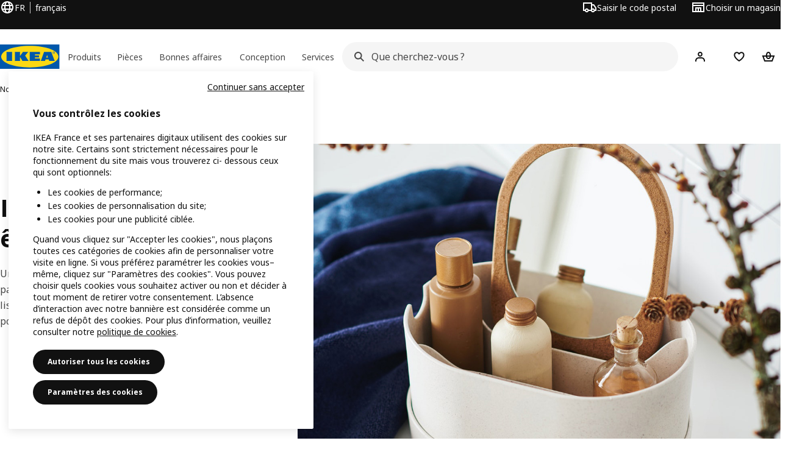

--- FILE ---
content_type: text/html; charset=utf-8
request_url: https://www.ikea.com/fr/fr/ideas/gift-ideas/idees-cadeaux-bien-etre-pubd5cc33e0/
body_size: 43068
content:
<!DOCTYPE html><html lang="fr-FR" dir="ltr"><head><meta charSet="utf-8"/><title>Idées cadeaux bien-être - IKEA</title><meta name="description" content="Découvrez notre sélection d&#x27;idées cadeaux zen, idéal pour offrir du calme, de la douceur dans une bulle de bien-être"/><link rel="canonical" href="https://www.ikea.com/fr/fr/ideas/gift-ideas/idees-cadeaux-bien-etre-pubd5cc33e0/"/><meta property="og:title" content="Idées cadeaux bien-être"/><meta property="og:description" content="Découvrez notre sélection d&#x27;idées cadeaux zen, idéal pour offrir du calme, de la douceur dans une bulle de bien-être"/><meta property="og:type" content="article"/><meta property="og:url" content="https://www.ikea.com/fr/fr/ideas/gift-ideas/idees-cadeaux-bien-etre-pubd5cc33e0/"/><meta property="og:image" content="https://www.ikea.com/images/idees-cadeaux-bien-etre-dc1c0ad16da424dff33972fce0f678e9.jpg?f=xl"/><meta property="og:image:width" content="909"/><meta property="og:image:height" content="593"/><meta name="robots" content="index, follow"/><meta name="viewport" content="width=device-width, initial-scale=1"/><link rel="stylesheet" href="https://www.ikea.com/fr/fr/stylesheets/vendors.2ea6460fe080d6ee6578.css"/><link rel="stylesheet" href="https://www.ikea.com/fr/fr/stylesheets/main.80a6185972df54ed3c33.css"/><style>.product-missing { display: none; }</style><!-- included:https://www.ikea.com/fr/fr/header-footer/style-fragment-recursive.html?request-path=$(REQUEST_PATH) --><!-- 2026-01-20T14:23:21.330Z, Navigera d156ee518ad605274f799dee3ab91ad829771613 -->
  <!-- included:/fr/fr/experiment-fragment/fragments/experiment-preload-fragment.html --><script src="https://www.ikea.com/fr/fr/experiment-fragment/scripts/kickstart-L4ZW5VIT.js"></script><link rel="modulepreload" href="https://www.ikea.com/fr/fr/experiment-fragment/scripts/index-B53ZSB5Y.js" />
    <link rel="stylesheet" id="nav-styles"
      data-opti-web="true"
      data-opti-default="false"
      href="https://www.ikea.com/fr/fr/header-footer/styles/main.9136a5a44df7c7656674.css">
  <link rel="stylesheet" href="https://www.ikea.com/fr/fr/header-footer/styles/localisationPicker.693982a04b8beab62ad6.css">
  <link rel="stylesheet" href="https://www.ikea.com/fr/fr/header-footer/styles/postalCodePicker.8e2dab8c426bfa0aa1fa.css">
  <link rel="stylesheet" href="https://www.ikea.com/fr/fr/header-footer/styles/storePicker.5ae16b408d8e5c4ff580.css">
    <link rel="stylesheet" href="https://www.ikea.com/fr/fr/header-footer/styles/inpageNavigation.b3a922b451d81aa84eaf.css">
      <link rel="stylesheet" href="https://www.ikea.com/fr/fr/header-footer/styles/megamenu.54ceb77c7b8a7b1ece1a.css">
      <link rel="stylesheet" href="https://www.ikea.com/fr/fr/header-footer/styles/mobileCinderella.984229b343815abf2c21.css">
  <link rel="stylesheet" href="https://www.ikea.com/fr/fr/header-footer/styles/marketPicker.dd0a8af5cb4388040911.css">
  <link rel="stylesheet" href="https://www.ikea.com/fr/fr/header-footer/styles/storeLocator.85393056358d9ed22da7.css">
  <link rel="stylesheet" href="https://www.ikea.com/fr/fr/header-footer/styles/bouncyFooter.8ae93be7f834339eee87.css">
  
    <!-- included:/global/assets/fonts/fr/font-fragment.html --><link rel="preload" href="https://www.ikea.com/global/assets/fonts/woff2/noto-ikea-400.latin.5a052965.woff2" as="font" type="font/woff2" crossorigin>
<link rel="preload" href="https://www.ikea.com/global/assets/fonts/woff2/noto-ikea-700.latin.a3f10ed8.woff2" as="font" type="font/woff2" crossorigin>
<link rel="stylesheet" href="https://www.ikea.com/global/assets/fonts/fr/fonts.fa002b0f.css">
    <!-- included:/fr/fr/cookieconsent/header-scripts-fragment.html --><script src="https://www.ikea.com/fr/fr/cookieconsent/scripts/cookieconsent-onetrust-js.js?v=mfmnn3wy"></script>
    <!-- included:/fr/fr/search/v2/box-styles-fragment.html --><!-- Search Box Styles: 2026-01-15 10:05:00 CET 6c3023f67f42c6fa1dd357a119a75485c72d8dfb -->
<link rel="preconnect" href="https://sik.search.blue.cdtapps.com" crossorigin />
<link rel="stylesheet" crossorigin href="https://www.ikea.com/fr/fr/search/v2/box.DS_2hgRB.css">
<!-- /Search Box Styles -->

    <!-- included:/fr/fr/recommendations/panels/style-fragment.html --><!-- RecommendationsStyle: version: d335f679e915b5de7a5db959c9809bece2606d10, site-folder: fr/fr --><link rel="stylesheet" href="https://www.ikea.com/fr/fr/recommendations/panels/css/main.70e91b67.css"><!-- /RecommendationsStyle -->
    <!-- included:/fr/fr/loyalty/loyalty-modal.css.html --><link href="https://www.ikea.com/fr/fr/loyalty/loyalty-modal.04cc6f.css" rel="stylesheet">
    <script type="text/plain" class="optanon-category-2" src="https://www.ikea.com/ext/optimizelyjs/s/france_web.js" async></script>
    <!-- included:/fr/fr/nudge/style-fragment.html --><link rel="modulepreload" crossorigin href="https://www.ikea.com/fr/fr/nudge/vendor.preact.chunk.DGPo7kFQ.js">
  <link rel="shortcut icon" sizes="any" href="https://www.ikea.com/fr/fr/static/favicon.838d8a3778e4d716eb72.ico">
  <link rel="icon" type="image/svg+xml" href="https://www.ikea.com/global/assets/logos/brand/ikea.svg">
  <meta name="robots" content="max-image-preview:large">
  <!-- included:/fr/fr/marketing-tags/head-fragment.html -->
  
<!-- --><!-- included:https://www.ikea.com/fr/fr/products/price-package-styles.html --><link rel="stylesheet" href="https://www.ikea.com/fr/fr/products/stylesheets/price-package-styles.f4672d835c3359f183c9.css"/><script data-type="utag-data">
    var utag_data = {
      site_platform: "m2",
country: "fr",
language: "fr",
vertical_version: "1aa545f20eab",
vertical_component: "editorial",
page_type: "ideas>closeup",
page_name: "ideas>gift-ideas>idees-cadeaux-bien-etre-pubd5cc33e0",
site_level_1: "ideas",
site_level_2: "gift-ideas",
site_level_3: "idees-cadeaux-bien-etre-pubd5cc33e0"
    }
  </script></head><body><!-- included:https://www.ikea.com/fr/fr/header-footer/header-fragment-recursive.html --><!-- 2026-01-20T14:23:21.340Z, Navigera d156ee518ad605274f799dee3ab91ad829771613 -->
  <a href="#hnf-content" class="hnf-skip-to-content hnf-btn hnf-btn--secondary">
    <span class="hnf-btn__inner">
      <span class="hnf-btn__label">Aller au contenu principal</span>
    </span>
  </a>
    <header>
      <div class="hnf-messages">
        <!-- included:/fr/fr/header-footer/global-message-fragment.html -->
        <div class="hnf-content-container hnf-utilities">
          <div class="hnf-utilities__wrapper">
            <div id="hnf-header-localisationpicker" class="hnf-utilities__block hnf-utilities__block--localisation">
              <div class="hnf-utilities__localisation-button" data-props="{&quot;ecomMarket&quot;:true,&quot;localeStrings&quot;:{&quot;CLOSE_MODAL&quot;:&quot;Fermer&quot;,&quot;LOCALISATION_CANCEL_MODAL&quot;:&quot;Annuler&quot;,&quot;LOCALISATION_SELECT_LANGUAGE&quot;:&quot;Sélectionnez votre langue préférée&quot;,&quot;LOCALISATION_CURRENT_STORE_HEADING&quot;:&quot;Vous êtes sur le site IKEA France&quot;,&quot;LOCALISATION_CHANGE_COUNTRY_LINK&quot;:&quot;Changer de pays&quot;,&quot;LOCALISATION_CHANGE_COUNTRY_DISCLAIMER&quot;:&quot;Votre panier sera vidé si vous changez de pays.&quot;},&quot;alignment&quot;:&quot;left&quot;}">
                <a href="#" class="hnf-link hnf-link--subtle hnf-link--white" role="button" aria-label="Changer de pays, la langue actuelle est.. français" aria-haspopup="dialog">
                  <svg viewBox="0 0 24 24" focusable="false" width="24" height="24" data-skapa="ssr-icon@11.2.1" aria-hidden="true" class="hnf-svg-icon hnf-btn__icon"><path fill-rule="evenodd" clip-rule="evenodd" d="M13.7467 18.1766C12.9482 19.7737 12.2151 20 12 20c-.2151 0-.9482-.2263-1.7467-1.8234-.3065-.6131-.5745-1.3473-.7831-2.1766h5.0596c-.2086.8293-.4766 1.5635-.7831 2.1766zM14.8885 14h-5.777A17.7354 17.7354 0 0 1 9 12c0-.6949.0392-1.3641.1115-2h5.777c.0723.6359.1115 1.3051.1115 2 0 .6949-.0392 1.3641-.1115 2zm1.6955 2c-.2658 1.2166-.6492 2.307-1.1213 3.2138A8.0347 8.0347 0 0 0 18.9297 16H16.584zm3.164-2H16.9c.0656-.6462.1-1.3151.1-2 0-.6849-.0344-1.3538-.1-2h2.848A8.0156 8.0156 0 0 1 20 12a8.0156 8.0156 0 0 1-.252 2zm-.8183-6a8.035 8.035 0 0 0-3.467-3.2138c.4721.9068.8555 1.9972 1.1213 3.2138h2.3457zm-4.3999 0c-.2086-.8293-.4766-1.5635-.7831-2.1766C12.9482 4.2264 12.2151 4 12 4c-.2151 0-.9482.2263-1.7467 1.8234-.3065.613-.5745 1.3473-.7831 2.1766h5.0596zM7.416 8c.2658-1.2166.6491-2.307 1.1213-3.2138A8.035 8.035 0 0 0 5.0703 8H7.416zm-3.164 2A8.0147 8.0147 0 0 0 4 12c0 .6906.0875 1.3608.252 2H7.1a19.829 19.829 0 0 1-.1-2c0-.6849.0344-1.3538.1-2H4.252zm3.164 6H5.0704a8.0347 8.0347 0 0 0 3.467 3.2138C8.0651 18.307 7.6818 17.2166 7.4161 16zM22 12c0-5.5229-4.4772-10-10-10C6.4771 2 2 6.4771 2 12c0 5.5228 4.4771 10 10 10 5.5228 0 10-4.4772 10-10z"></path></svg>
                  <span>FR</span>
                  <span>FR<span>français</span></span>
                </a>
              </div>
            </div>
            <div class="hnf-utilities__block hnf-utilities__block--vp"></div>
            <div class="hnf-utilities__block hnf-utilities__block--pickers">
                <div id="hnf-header-postalcodepicker"
                    data-props="{&quot;enableBeLuCountrySelection&quot;:false,&quot;enableStorePicker&quot;:true,&quot;enableHtmlGeoLocation&quot;:true,&quot;enableServerGeoLocation&quot;:true,&quot;disablePostalCodeNudge&quot;:false,&quot;requiresAdditionalData&quot;:false,&quot;localeStrings&quot;:{&quot;ENTER_POSTALCODE&quot;:&quot;Saisir le code postal&quot;,&quot;ENTER_YOUR_POSTALCODE&quot;:&quot;Saisissez votre code postal&quot;,&quot;ENTER_YOUR_POSTALCODE_DESC&quot;:&quot;Saisissez votre code postal pour les informations de stock et de livraison. Votre emplacement ne sera pas partagé.&quot;,&quot;POSTALCODE&quot;:&quot;Entrer un code postal&quot;,&quot;POSTALCODE_HELP&quot;:&quot;par ex. 75011&quot;,&quot;POSTALCODE_NOT_VALID_ERROR&quot;:&quot;Le code postal que vous avez saisi n’est pas valide. Merci de réessayer.&quot;,&quot;POSTALCODE_EMPTY_FIELD&quot;:&quot;Veuillez saisir un code postal.&quot;,&quot;STATE_CITY&quot;:&quot;Sélectionner l’état&quot;,&quot;STATE_CITY_CHOOSE&quot;:&quot;Choisir une option&quot;,&quot;CONSENT&quot;:&quot;Nous utilisons des cookies pour fournir ce service. En savoir plus sur la façon dont nous utilisons les cookies dans {{cookie policy link}} .&quot;,&quot;CONSENT_OUR_POLICY&quot;:&quot;notre politique&quot;,&quot;SELECT_COUNTRY&quot;:&quot;Choisir un pays&quot;,&quot;FORGET&quot;:&quot;Effacer ce code postal&quot;,&quot;USE&quot;:&quot;Enregistrer&quot;,&quot;CONFIRM_MESSAGE&quot;:&quot;Vous avez sélectionné {{postal code}} comme code postal&quot;,&quot;NUDGE_AUTOLOCATION_TEXT&quot;:&quot;Hej ! Votre code postal nous permet de vous donner les bonnes informations.&quot;,&quot;NUDGE_GREETING&quot;:&quot;Hej !&quot;,&quot;NUDGE_TEXT&quot;:&quot;Ajoutez votre code postal pour consulter les informations relatives à la livraison des produits.&quot;,&quot;CLOSE_MODAL&quot;:&quot;Fermer&quot;}}">
                  <a href="#" class="hnf-link hnf-link--subtle hnf-link--white hnf-utilities__postalcodepicker-button" role="button" aria-label="Saisir le code postal" aria-haspopup="dialog">
                    <svg viewBox="0 0 24 24" focusable="false" width="24" height="24" data-skapa="ssr-icon@11.2.1" aria-hidden="true" class="hnf-svg-icon"><path fill-rule="evenodd" clip-rule="evenodd" d="M1 4h15v3h3.0246l3.9793 5.6848V18h-2.6567c-.4218 1.3056-1.6473 2.25-3.0933 2.25-1.446 0-2.6715-.9444-3.0932-2.25h-3.9044c-.4217 1.3056-1.6472 2.25-3.0932 2.25S4.4916 19.3056 4.0698 18H1V4zm3.0698 12c.4218-1.3056 1.6473-2.25 3.0933-2.25 1.446 0 2.6715.9444 3.0932 2.25H14V6H3v10h1.0698zM16 14.0007a3.24 3.24 0 0 1 1.2539-.2507c1.446 0 2.6715.9444 3.0933 2.25h.6567v-2.6848L17.9833 9H16v5.0007zM7.163 15.75c-.6903 0-1.25.5596-1.25 1.25s.5597 1.25 1.25 1.25c.6904 0 1.25-.5596 1.25-1.25s-.5596-1.25-1.25-1.25zm10.0909 0c-.6904 0-1.25.5596-1.25 1.25s.5596 1.25 1.25 1.25 1.25-.5596 1.25-1.25-.5596-1.25-1.25-1.25z"></path></svg>
                    <span class="hnf-utilities__value">Saisir le code postal</span>
                  </a>
                </div>
                <div id="hnf-header-storepicker" data-props="{&quot;weekStartDay&quot;:&quot;MON&quot;,&quot;messages&quot;:[],&quot;localeStrings&quot;:{&quot;SELECT_STORE_HEADING&quot;:&quot;Sélectionner un magasin&quot;,&quot;SELECT_STORE_TEXT&quot;:&quot;Sélectionnez un magasin pour connaître les horaires d&#x27;ouverture, la disponibilité des stocks et les offres intéressantes. Votre position n’est pas partagée.&quot;,&quot;SEARCH_PLACEHOLDER&quot;:&quot;Recherche par lieu&quot;,&quot;CURRENT_LOCATION&quot;:&quot;Utiliser votre position actuelle&quot;,&quot;CURRENT_LOCATION_QUERY&quot;:&quot;Position actuelle&quot;,&quot;CURRENT_LOCATION_FAIL_HEADING&quot;:&quot;Impossible de vous localiser&quot;,&quot;CURRENT_LOCATION_FAIL_TEXT&quot;:&quot;Assurez-vous d&#x27;avoir autorisé votre navigateur à accéder à votre position actuelle et réessayez.&quot;,&quot;STORES_SORTED_BY&quot;:&quot;Les magasins les plus proches de {{location}}&quot;,&quot;SEARCH_NO_HITS_HEADING&quot;:&quot;Lieu non trouvé&quot;,&quot;SEARCH_NO_HITS_TEXT&quot;:&quot;Saisissez un lieu valide et réessayez.&quot;,&quot;CLOSE_MODAL&quot;:&quot;Fermer&quot;,&quot;CLEAR_SEARCH&quot;:&quot;Effacer la recherche en magasin&quot;,&quot;DISTANCE_AWAY&quot;:&quot;{{distance}} km de votre position&quot;,&quot;GET_DIRECTIONS&quot;:&quot;Obtenir des indications&quot;,&quot;VISIT_STORE_PAGE&quot;:&quot;Visiter la page du magasin&quot;,&quot;TIMESPAN_FORMAT&quot;:&quot;{{from}} - {{to}}&quot;,&quot;SELECT_STORE&quot;:&quot;Choisir un magasin&quot;,&quot;OPEN_TODAY&quot;:&quot;Ouvert aujourd’hui {{from - to}}&quot;,&quot;OPEN_UNTIL&quot;:&quot;Ouvert jusqu&#x27;à {{closing time}}&quot;,&quot;OPEN_TOMORROW&quot;:&quot;Ouvert demain {{from - to}}&quot;,&quot;OPEN_24H&quot;:&quot;Ouvert 24 heures sur 24&quot;,&quot;OPEN_TODAY_24H&quot;:&quot;Ouvert 24 heures aujourd&#x27;hui&quot;,&quot;OPEN_TOMORROW_24H&quot;:&quot;Demain, tu seras ouvert 24 heures sur 24&quot;,&quot;CHOOSE_DIFFERENT_STORE&quot;:&quot;Choisir un autre magasin&quot;,&quot;WEEKDAY_MON&quot;:&quot;Lun.&quot;,&quot;WEEKDAY_TUE&quot;:&quot;Mar.&quot;,&quot;WEEKDAY_WED&quot;:&quot;Mer.&quot;,&quot;WEEKDAY_THU&quot;:&quot;Jeu.&quot;,&quot;WEEKDAY_FRI&quot;:&quot;Ven.&quot;,&quot;WEEKDAY_SAT&quot;:&quot;Sam.&quot;,&quot;WEEKDAY_SUN&quot;:&quot;Dim.&quot;,&quot;HOURS_CLOSED&quot;:&quot;Fermé&quot;,&quot;HOURS_NORMAL&quot;:&quot;Horaires habituels du magasin&quot;,&quot;HOURS_DEVIATIONS&quot;:&quot;Horaires exceptionnels du magasin&quot;}}">
                  <a href="#" class="hnf-link hnf-link--white hnf-link--subtle hnf-utilities__storepicker-button" role="button" aria-label="Choisir un magasin" aria-haspopup="dialog">
                    <svg viewBox="0 0 24 24" focusable="false" width="24" height="24" data-skapa="ssr-icon@11.2.1" aria-hidden="true" class="hnf-svg-icon"><path fill-rule="evenodd" clip-rule="evenodd" d="M2 4v16h20V4H2zm2 4V6h16v2H4zm0 2v8h3v-6h10v6h3v-8H4zm11 4h-2v4h2v-4zm-4 0H9v4h2v-4z"></path></svg>
                    <span class="hnf-utilities__value">Choisir un magasin</span>
                  </a>
                </div>
            </div>
          </div>
        </div>
      </div>
    
      <div class="hnf-header hnf-header--store hnf-header--postalcode hnf-header--nextnav">
        <div class="hnf-content-container hnf-header__container hnf-page-container__main">
          <div class="hnf-header__logo">
            <a href="https://www.ikea.com/fr/fr/" class="hnf-link" data-tracking-label="ikea-logo" aria-label="Page d&#x27;accueil IKEA">
              <img src="https://www.ikea.com/global/assets/logos/brand/ikea.svg" alt="" fetchpriority="high">
            </a>
          </div>
            <div class='hnf-page-container__main hnf-megamenu'>
              <div><nav aria-label="Ouvrir le menu de navigation" class="hnf-megamenu__entrypoints hnf-megamenu__entrypoints--loading"><a href="https://www.ikea.com/fr/fr/cat/produits-products/" id="section-products" data-title="Produits" aria-expanded="false" role="button" aria-haspopup="true" class="hnf-link hnf-link--subtle hnf-megamenu__entrypoint  hnf-megamenu__entrypoint--loading">Produits</a><a href="https://www.ikea.com/fr/fr/rooms/" id="section-rooms" data-title="Pièces" aria-expanded="false" role="button" aria-haspopup="true" class="hnf-link hnf-link--subtle hnf-megamenu__entrypoint  hnf-megamenu__entrypoint--loading">Pièces</a><a href="https://www.ikea.com/fr/fr/offers/" id="section-deals" data-title="Bonnes affaires" aria-expanded="false" role="button" aria-haspopup="true" class="hnf-link hnf-link--subtle hnf-megamenu__entrypoint  hnf-megamenu__entrypoint--loading">Bonnes affaires</a><a href="https://www.ikea.com/fr/fr/ideas/" id="section-ideas" data-title="Conception" aria-expanded="false" role="button" aria-haspopup="true" class="hnf-link hnf-link--subtle hnf-megamenu__entrypoint  hnf-megamenu__entrypoint--loading">Conception</a><a href="https://www.ikea.com/fr/fr/customer-service/services/" id="section-services" data-title="Services" aria-expanded="false" role="button" aria-haspopup="true" class="hnf-link hnf-link--subtle hnf-megamenu__entrypoint  hnf-megamenu__entrypoint--loading">Services</a></nav><div class="hnf-megamenu__dropdown-wrapper  hnf-megamenu__dropdown-wrapper--close"><div aria-hidden="true" role="presentation" class="hnf-megamenu__backdrop"></div></div></div><script type="text/hydration">{"siteMenu":{"sectionOne":{"title":"Produits","titleShort":"Produits","sectionId":"products","items":[{"title":"Nouveautés","link":"https://www.ikea.com/fr/fr/offers/","subItems":[{"title":"Nouveaux produits","link":"https://www.ikea.com/fr/fr/new/new-products/"},{"title":"Nouvelles collections","link":"https://www.ikea.com/fr/fr/new/gallery/"},{"title":"Notre dernier IKEA Live","link":"https://www.ikea.com/fr/fr/live-shopping/"}]},{"title":"Venez en magasin","link":"https://www.ikea.com/fr/fr/news/","subItems":[{"title":"Trouvez votre magasin","link":"https://www.ikea.com/fr/fr/stores/"},{"title":"Mangez chez IKEA","link":"https://www.ikea.com/fr/fr/food/"},{"title":"Evénements et ateliers","link":"https://www.ikea.com/fr/fr/stores/events/"}]}],"link":"https://www.ikea.com/fr/fr/cat/produits-products/?icid=fr|20190827|menu|produits","promotionIds":["01057f20-1774-48dd-b2b5-4e1dbab31750","db75c5ef-f621-4f3f-b05a-196429b4b460"],"hotspotLinks":[{"title":"Un goût de printemps","link":"https://www.ikea.com/fr/fr/campaigns/printemps-pubc54d6a10/"},{"title":"Téléchargez l'App","link":"https://www.ikea.com/fr/fr/customer-service/mobile-apps/"},{"title":"Nos accessoires du moment","link":"https://www.ikea.com/fr/fr/campaigns/boutique-accessoires-et-deco-pubb7145a01/"},{"title":"IKEA + moi : nouvel épisode","link":"https://www.ikea.com/fr/fr/campaigns/ikea-et-moi-pub44157ac0/"},{"title":"Idées cadeaux","link":"https://www.ikea.com/fr/fr/ideas/gift-ideas/"}],"titleSeeAll":"Toutes nos nouveautés","combination":"2:2","nowAtIkeaCategoryTitle":"En ce moment","nowAtIkeaCategoryImage":"https://www.ikea.com/gb/en/images/products/dyvlinge-swivel-easy-chair-kelinge-orange__1322501_pe942192_s5.jpg"},"sectionTwo":{"title":"Pièces","titleShort":"Pièces","sectionId":"rooms","items":[{"title":"Cuisine","link":"https://www.ikea.com/fr/fr/rooms/kitchen/","image":"https://www.ikea.com/ext/ingkadam/m/5b456412db27316d/original/PH207664.jpg"},{"title":"Salle à manger","link":"https://www.ikea.com/fr/fr/rooms/dining/","image":"https://www.ikea.com/ext/ingkadam/m/36e10b89912396e7/original/PH207428.jpg"},{"title":"Salon","link":"https://www.ikea.com/fr/fr/rooms/living-room/","image":"https://www.ikea.com/ext/ingkadam/m/14f19662c50a5e59/original/PH207855.jpg"},{"title":"Chambre","link":"https://www.ikea.com/fr/fr/rooms/bedroom/","image":"https://www.ikea.com/ext/ingkadam/m/12be3a4ec8c80364/original/PH207318.jpg"},{"title":"Chambre bébé et enfant","link":"https://www.ikea.com/fr/fr/rooms/childrens-room/","image":"https://www.ikea.com/ext/ingkadam/m/6bd919666548bcae/original/PH207714.jpg"},{"title":"Salle de bain","link":"https://www.ikea.com/fr/fr/rooms/bathroom/","image":"https://www.ikea.com/ext/ingkadam/m/7f2a49b310e3797c/original/PH201414.jpg"},{"title":"Bureau","link":"https://www.ikea.com/fr/fr/rooms/home-office/","image":"https://www.ikea.com/ext/ingkadam/m/144e5384ae6c9e4a/original/PH207542.jpg"},{"title":"Entrée","link":"https://www.ikea.com/fr/fr/rooms/hallway/","image":"https://www.ikea.com/ext/ingkadam/m/25aaa9eb30c56857/original/PH203870.jpg"},{"title":"Buanderie","link":"https://www.ikea.com/fr/fr/rooms/laundry/","image":"https://www.ikea.com/ext/ingkadam/m/192540e930a161c1/original/PH187909.jpg"},{"title":"Garage et cellier","link":"https://www.ikea.com/fr/fr/rooms/garage/","image":"https://www.ikea.com/ext/ingkadam/m/1db54397a06c92ee/original/PH201547.jpg"},{"title":"Jardin, terrasse et balcon","link":"https://www.ikea.com/fr/fr/rooms/outdoor/","image":"https://www.ikea.com/ext/ingkadam/m/44998fa275c016ef/original/PH204275.jpg"}],"link":"https://www.ikea.com/fr/fr/rooms/"},"sectionFour":{"combination":"3:1","title":"Bonnes affaires","titleShort":"Bonnes affaires","sectionId":"deals","items":[{"title":"Nos offres du moment","subItems":[{"title":"Offres IKEA Family","link":"https://www.ikea.com/fr/fr/offers/family-offers/"},{"title":"Offres Outlet","link":"https://www.ikea.com/fr/fr/cat/last-chance/"},{"title":"Acheter d'occasion","link":"https://www.ikea.com/fr/fr/circular/second-hand/"},{"title":"Offres gourmandes","link":"https://www.ikea.com/fr/fr/food/"}]},{"title":"Nos petits prix","subItems":[{"title":"Pièces complètes à petits prix","link":"https://www.ikea.com/fr/fr/rooms/nos-pieces-completes-a-petits-prix-pubc4346570/"},{"title":"Prix baissés","link":"https://www.ikea.com/fr/fr/cat/lower-price/"},{"title":"Nos prix les plus bas","link":"https://www.ikea.com/fr/fr/cat/lowest-price/"},{"title":"Indispensables à petits prix","link":"https://www.ikea.com/fr/fr/campaigns/les-indispensables-a-petits-prix-pub0d9cd6c0/"}]},{"title":"Avantages pour nos membres","subItems":[{"title":"Programme de fidélité IKEA Family","link":"https://www.ikea.com/fr/fr/ikea-family/"},{"title":"Offres IKEA Family","link":"https://www.ikea.com/fr/fr/offers/family-offers/"},{"title":"Réseau IKEA Pro","link":"https://www.ikea.com/fr/fr/ikea-business/network/"}]}],"promotionIds":["e6af5999-36f0-41b5-b0c8-96ce922186c8"],"hotspotLinks":[{"title":"Offres Outlet","link":"https://www.ikea.com/fr/fr/cat/last-chance/"},{"title":"Offre Cuisine","link":"https://www.ikea.com/fr/fr/campaigns/offre-electromenager-pub8bef2870/"},{"title":"Offres IKEA Family","link":"https://www.ikea.com/fr/fr/offers/family-offers/"}],"titleSeeAll":"Toutes nos bonnes affaires"},"sectionFive":{"combination":"3:1","title":"Conception & inspiration","titleShort":"Conception","sectionId":"ideas","items":[{"title":"Conception de projet","subItems":[{"title":"Prenez RDV avec un expert","link":"https://www.ikea.com/fr/fr/customer-service/services/planning-consultation/"},{"title":"Outils de conception","link":"https://www.ikea.com/fr/fr/planners/"},{"title":"IKEA Coaching maison","link":"https://www.ikea.com/fr/fr/customer-service/services/planning-consultation/interior-design-service-pubd5237bfc/"},{"title":"Visualisez nos produits dans votre intérieur","link":"https://www.ikea.com/fr/fr/home-design/"}]},{"title":"Conception par pièce","subItems":[{"title":"Cuisine","link":"https://kitchen.planner.ikea.com/fr/fr/"},{"title":"Salon","link":"https://www.ikea.com/addon-app/space/platform/latest/fr/fr/#/room/living-room"},{"title":"Chambre","link":"https://www.ikea.com/addon-app/space/platform/latest/fr/fr/#/room/bedroom"},{"title":"Salle de bain","link":"https://www.ikea.com/addon-app/space/platform/latest/fr/fr/#/room/bathroom"}]},{"title":"Conseils & idées","subItems":[{"title":"Bien dormir","link":"https://www.ikea.com/fr/fr/rooms/bedroom/bien-dormir-pub2d46e680/"},{"title":"Tout pour ranger","link":"https://www.ikea.com/fr/fr/ideas/storage/"},{"title":"Inspiration par style","link":"https://www.ikea.com/fr/fr/ideas/styles/"},{"title":"Comment réduire son impact sur l'environnement ?","link":"https://www.ikea.com/fr/fr/ideas/tips-for-more-sustainable-living/"}]}],"promotionIds":["996385bb-c2e1-49d7-9e68-bbe861ff0e87"],"hotspotLinks":[{"title":"Mijotez, savourez, profitez","link":"https://www.ikea.com/fr/fr/rooms/kitchen/mijotez-savourez-profitez-pub66a6b9f0/"},{"title":"IKEA + moi : nos relookings","link":"https://www.ikea.com/fr/fr/campaigns/ikea-et-moi-pub44157ac0/"}],"titleSeeAll":"Besoin d'inspirations ?"},"sectionSix":{"combination":"3:1","title":"Services","titleShort":"Services","sectionId":"services","items":[{"title":"Livraison et montage","subItems":[{"title":"Cliquez et emportez","link":"https://www.ikea.com/fr/fr/customer-service/services/click-collect/"},{"title":"Livraison","link":"https://www.ikea.com/fr/fr/customer-service/services/delivery/"},{"title":"Montage de meubles","link":"https://www.ikea.com/fr/fr/customer-service/services/assembly/"},{"title":"Installation de cuisine","link":"https://www.ikea.com/fr/fr/customer-service/services/kitchen-installation/"}]},{"title":"Seconde vie","subItems":[{"title":"Acheter d'occasion","link":"https://www.ikea.com/fr/fr/second-hand/buy-from-ikea/"},{"title":"Vendre d'occasion","link":"https://www.ikea.com/fr/fr/second-hand/sell-to-ikea/"},{"title":"Reprise & recyclage","link":"https://www.ikea.com/fr/fr/customer-service/services/removal/"},{"title":"Visserie","link":"https://www.ikea.com/fr/fr/customer-service/returns-claims/order-spare-part/"}]},{"title":"Aide et support","subItems":[{"title":"Gestion de commande","link":"https://www.ikea.com/fr/fr/purchases/lookup/"},{"title":"Besoin d'aide ?","link":"https://www.ikea.com/fr/fr/customer-service/support/"},{"title":"Contactez-nous","link":"https://www.ikea.com/fr/fr/customer-service/contact-us/"},{"title":"Vente par téléphone","link":"https://www.ikea.com/fr/fr/customer-service/shopping-at-ikea/remote-shopping/"}]}],"promotionIds":["8b09276c-059b-49cc-80b9-2a24c97f079c"],"hotspotLinks":[{"title":"IKEA pour les Pros","link":"https://www.ikea.com/fr/fr/ikea-business/"},{"title":"Suivi de commande","link":"https://www.ikea.com/fr/fr/purchases/lookup/"},{"title":"Financement","link":"https://www.ikea.com/fr/fr/customer-service/services/finance-options/"}],"titleSeeAll":"Tous nos services"}},"localeStrings":{"SEE_PREVIOUS_ITEMS":"précédent","SEE_NEXT_ITEMS":"suivant","SKIP_LISTING":"Ignorer la liste","TABS_NAVIGATION_EXPLORE_CATEGORY":"Explorer toute la catégorie","SITE_MENU_OPEN_MENU":"Ouvrir le menu de navigation"},"promotions":[{"background":"default","body":"","end":"2026-10-02T08:20:00.000Z","id":"79697351-564f-4eee-a632-bba2ed5e7c24","imageUrl":"https://www.ikea.com/images/d8/bf/d8bf21ba0eece5ff7840fecace1ea77b.png?f=s","promotionUrl":"https://www.ikea.com/fr/fr/campaigns/boutique-accessoires-et-deco-pubb7145a01/","start":"2024-09-02T08:20:00.000Z","stores":[],"states":[],"title":"Découvrez notre boutique des accessoires !"},{"background":"default","body":"Réveillez-vous, il est temps de bien dormir","end":"2026-10-05T14:40:00.000Z","id":"7a23e4c3-c955-431a-be35-726ca455fb6a","imageUrl":"https://www.ikea.com/ext/ingkadam/m/7af032075196116a/original/PH175778.jpg?f=xxs","promotionUrl":"https://www.ikea.com/fr/fr/rooms/bedroom/bien-dormir-pub2d46e680/","start":"2024-09-05T14:40:00.000Z","stores":[],"states":[],"title":"Tous nos conseils pour bien dormir !"},{"background":"newLowerPrice","end":"","id":"bae97915-846a-4771-ab7a-0cafa624add1","imageUrl":"https://www.ikea.com/images/f6/7a/f67a4af13567a0ee1bdaeef5fa8ed788.jpg","promotionUrl":"https://www.ikea.com/fr/fr/rooms/nos-pieces-completes-a-petits-prix-pubc4346570/#254a9ad1-1902-11ef-a98b-8d8b04c870a6","start":"2025-05-31T22:01:00.000Z","stores":[],"states":[],"title":"Découvrez nos cuisines complètes à petits prix"},{"background":"newLowerPrice","end":"2029-09-12T08:20:00.000Z","id":"cf4affa6-1b4b-4c37-808c-de4a4484ab1b","imageUrl":"https://www.ikea.com/images/une-chambre-enfant-complete-pour-moins-de-399eur-bc3cc8427b39d30a6130c81c30cbc6be.png?f=m","promotionUrl":"https://www.ikea.com/fr/fr/rooms/nos-pieces-completes-a-petits-prix-pubc4346570/#7645f562-1902-11ef-a98b-8d8b04c870a6","start":"2024-09-12T08:21:00.000Z","stores":[],"states":[],"title":"Découvrez nos chambres bébé et enfant complètes à petits prix"},{"background":"default","end":"2026-11-22T15:55:00.000Z","id":"7577d070-b29d-47bb-a7d6-f64346053a0c","imageUrl":"https://www.ikea.com/images/d8/ca/d8ca3bcc6483e398c9a0375aa1f8d9cd.png?f=s","promotionUrl":"https://www.ikea.com/fr/fr/campaigns/sapin-pub4f579e51/","start":"2024-11-14T23:30:00.000Z","stores":[],"title":"Réservez votre sapin dès maintenant !"},{"background":"IKEAFamily","body":"Jusqu'à 50% de réduction pour les membres IKEA Family et Réseau IKEA Pro","end":"2027-06-17T23:59:00.000Z","id":"22cf5316-b0fe-4a82-9053-bae2088a1ea9","promotionUrl":"https://www.ikea.com/fr/fr/ikea-family/discounts/","start":"2025-06-02T00:01:00.000Z","stores":[],"states":[],"title":"Ventes privées"},{"background":"default","body":"Profitez de notre offre de financement 10x sans frais à partir de 300€ d'achat. Offre valable jusqu'au 30/04/25.","end":"","id":"990fce23-dce0-43d9-8bb6-a2eb37513587","promotionUrl":"https://www.ikea.com/fr/fr/customer-service/services/finance-options/","start":"2024-12-23T10:00:00.000Z","stores":[],"states":[],"title":"Offre de financement 10x sans frais"},{"background":"default","end":"2026-03-14T08:52:00.000Z","id":"1bd04206-a720-4539-9573-d72408e02183","imageUrl":"https://www.ikea.com/images/des-portes-ouvertes-donnant-sur-un-balcon-avec-des-panneaux--263fb9027179bc835ed1d1de73c97b86.jpg?f=sg","promotionUrl":"https://www.ikea.com/fr/fr/rooms/outdoor/how-to/conseils-et-idees-pour-des-rangements-supplementaires-sur-le-balcon-pub4be481d0/","start":"2025-02-12T08:52:00.000Z","stores":[],"states":[],"title":"Conseils pour des rangements supplémentaires sur le balcon"},{"background":"new","end":"2026-07-01T08:28:00.000Z","id":"c0ba4ce4-56fb-4c6b-b19a-94cd3acf578a","imageUrl":"https://www.ikea.com/ext/ingkadam/m/bbcae119cd2bcd1/original/PH198358.jpg","promotionUrl":"https://www.ikea.com/fr/fr/rooms/bedroom/bien-dormir-pub2d46e680/","start":"2025-03-26T09:28:00.000Z","stores":[],"states":[],"title":"Tous nos conseils pour bien dormir !"},{"background":"new","body":"De la première idée à la dernière bouchée, tout commence ici ! Découvrez tous nos conseils et inspirations pour mijoter, savourer et profiter au quotidien.","end":"2026-07-26T14:04:00.000Z","id":"996385bb-c2e1-49d7-9e68-bbe861ff0e87","imageUrl":"https://www.ikea.com/ext/ingkadam/m/23b956770a480911/original/PH207382.jpg","promotionUrl":"https://www.ikea.com/fr/fr/rooms/kitchen/mijotez-savourez-profitez-pub66a6b9f0/","start":"2025-06-26T14:04:00.000Z","stores":[],"states":[],"title":"Mijotez, savourez, profitez !"},{"background":"default","body":"Nos conseils pour nettoyer, protéger et ranger votre mobilier d’extérieur !","end":"2026-07-27T06:33:00.000Z","id":"4db7c683-6ea2-427f-8a82-19e17c1b1375","imageUrl":"https://www.ikea.com/ext/ingkadam/m/758e6207e224fe23/original/PH201957_SHI_001.jpg","promotionUrl":"https://www.ikea.com/fr/fr/rooms/outdoor/how-to/prendre-soin-des-meubles-dexterieur-avant-la-belle-saison-pubcc17c460/","start":"2025-06-27T06:33:00.000Z","stores":[],"states":[],"title":"Comment prendre soin de ses meubles d’extérieur ?"},{"background":"new","end":"2026-07-27T06:36:00.000Z","id":"7b719145-0319-4634-a280-113a93e8a87c","imageUrl":"https://www.ikea.com/images/tonstad-f9fb5e4a7a8ea630acfe4a26bc05c68f.png?f=s","promotionUrl":"https://www.ikea.com/fr/fr/cat/serie-salle-a-manger-tonstad-700662/","start":"2025-06-27T06:36:00.000Z","stores":[],"states":[],"title":"Découvrez notre nouvelle série TONSTAD !"},{"background":"new","end":"","id":"e97e1cf5-c914-4340-8151-c35952ff0f39","imageUrl":"","promotionUrl":"https://www.ikea.com/fr/fr/campaigns/","start":"2025-09-01T00:01:00.000Z","stores":[],"states":[],"title":"Participez à nos évènements de la rentrée"},{"background":"default","end":"2026-10-31T09:36:00.000Z","id":"4acd3183-19d2-4f08-abb7-2b97068649a5","imageUrl":"https://www.ikea.com/ext/ingkadam/m/442b8fa75d8c1039/original/PH200751.jpg?f=sg","promotionUrl":"https://www.ikea.com/fr/fr/ideas/storage/","start":"2025-10-01T08:36:00.000Z","stores":[],"states":[],"title":"Nos idées et astuces pour mieux ranger !"},{"background":"default","end":"2026-10-31T09:42:00.000Z","id":"8154ee3a-19cc-4662-855d-8e2020502e0b","imageUrl":"https://www.ikea.com/ext/ingkadam/m/73154c9d28390196/original/PH183357-crop001.jpg?f=xl","promotionUrl":"https://www.ikea.com/fr/fr/rooms/bedroom/how-to/comment-choisir-et-accrocher-ses-rideaux-pubb2f01470/","start":"2025-10-01T08:42:00.000Z","stores":[],"states":[],"title":"Comment choisir et accrocher ses rideaux ?"},{"background":"default","end":"2027-10-31T09:44:00.000Z","id":"3939b54e-7b85-4ce2-9ac0-260d236bb3dd","imageUrl":"https://www.ikea.com/ext/ingkadam/m/34768adc603e6a54/original/PH170280.jpg?f=xs","promotionUrl":"https://www.ikea.com/fr/fr/rooms/living-room/how-to/comment-choisir-un-tapis-adapte-a-mon-interieur-pub7a62d1c0/","start":"2025-10-01T08:44:00.000Z","stores":[],"states":[],"title":"Comment choisir un tapis adapté à mon intérieur ?"},{"background":"default","end":"2026-11-05T13:34:00.000Z","id":"fd427d2f-c497-494b-aca5-c7175aa63ce0","imageUrl":"https://www.ikea.com/images/96/c3/96c35f77591d453e3014198129ed93e0.png?f=xl","promotionUrl":"https://www.ikea.com/fr/fr/rooms/living-room/how-to/comment-choisir-canape-pubb19b6fa0/","start":"2025-10-06T12:34:00.000Z","stores":[],"states":[],"title":"Comment choisir son canapé ?"},{"background":"new","end":"2026-11-05T13:49:00.000Z","id":"bffecfcb-168c-467b-aea9-a3bc024794e5","imageUrl":"https://www.ikea.com/ext/ingkadam/m/5e4ada79cfe2d64c/original/PH206567.jpg?f=sg","promotionUrl":"https://www.ikea.com/fr/fr/new/new-products/?filters=f-subcategories%3Afu004","start":"2025-10-06T12:49:00.000Z","stores":[],"states":[],"title":"Découvrez nos nouveaux produits !"},{"background":"default","end":"2026-11-05T14:05:00.000Z","id":"bbd59bfb-b1f1-4acd-8c5a-dfb5fa64ad90","imageUrl":"https://www.ikea.com/images/divers-arrangements-floraux-dans-des-vases-en-verre-vert-et--06f42e25e354d02967a20dba1659afaf.jpg?f=sg","promotionUrl":"https://www.ikea.com/fr/fr/rooms/dining/how-to/choisir-le-bon-vase-pour-vos-fleurs-pube5406840/","start":"2025-10-06T13:05:00.000Z","stores":[],"states":[],"title":"Comment choisir le bon vase pour vos fleurs ?"},{"background":"new","body":"SKÅLSTA, la série de tables et de chaises personnalisables. Choisissez vos coques de chaise, vos plateaux, vos pieds et composez un coin repas qui vous ressemble !","end":"2026-11-21T14:28:00.000Z","id":"e742705e-31d3-484e-b194-e08603b2fd4d","imageUrl":"https://www.ikea.com/ext/ingkadam/m/2ce7d6901b458dfc/original/PH206719.jpg","promotionUrl":"https://www.ikea.com/fr/fr/cat/serie-skalsta-700684/","start":"2025-10-22T13:28:00.000Z","stores":[],"states":[],"title":"Découvrez la nouvelle série SKÅLSTA"},{"background":"IKEAFamily","body":"Parce que nous voulons que l'aménagement soit accessible au plus grand nombre, découvrez nos offres du moment.","end":"2027-12-12T09:32:00.000Z","id":"35ea015b-b9a1-4635-a896-54a0a0cd1414","imageUrl":"https://www.ikea.com/ext/ingkadam/m/4459b2d3043494a0/original/PH188755.jpg","promotionUrl":"https://www.ikea.com/fr/fr/offers/family-offers/?filters=f-subcategories%3Abc001","start":"2025-11-12T09:32:00.000Z","stores":[],"states":[],"title":"Nos offres du moment"},{"background":"default","end":"2027-12-12T09:34:00.000Z","id":"1cf9767c-94d6-43f5-86f6-d8db66f034f3","imageUrl":"https://www.ikea.com/ext/ingkadam/m/3813d904300f3ccd/original/PH201729.jpg","promotionUrl":"https://www.ikea.com/fr/fr/cat/accessoires-de-rangement-st007/#6675b120-920b-11f0-a9f4-57f2c95e9334","start":"2025-11-12T09:34:00.000Z","stores":[],"states":[],"title":"Les meilleures solutions de rangement"},{"background":"default","end":"2027-12-12T09:38:00.000Z","id":"38b2eddf-4439-4a50-9e3e-30d9c5da2cea","imageUrl":"https://www.ikea.com/ext/ingkadam/m/23bd5d6269ca31bb/original/PH196527-crop001.JPG","promotionUrl":"https://www.ikea.com/fr/fr/cat/accessoires-de-rangement-st007/#6675b12b-920b-11f0-a9f4-57f2c95e9334","start":"2025-11-12T09:38:00.000Z","stores":[],"states":[],"title":"Nos séries incontournables"},{"background":"default","end":"2027-12-12T09:49:00.000Z","id":"597011da-6898-4650-921b-b5f63571391f","imageUrl":"https://www.ikea.com/ext/ingkadam/m/4c52391f96143bcc/original/PH204162.jpg","promotionUrl":"https://www.ikea.com/addon-app/guida/comfort-guide/web/latest/?locale=fr-FR&uiPlatform=web","start":"2025-11-12T09:49:00.000Z","stores":[],"states":[],"title":"Trouvez votre matelas idéal"},{"background":"IKEAFamily","end":"2027-12-12T09:50:00.000Z","id":"c69e7898-5b90-4e4d-a3c4-ec31b77c6bd3","imageUrl":"https://www.ikea.com/ext/ingkadam/m/4459b2d3043494a0/original/PH188755.jpg","promotionUrl":"https://www.ikea.com/fr/fr/offers/family-offers/?filters=f-subcategories%3Abm001","start":"2025-11-12T09:50:00.000Z","stores":[],"states":[],"title":"Nos offres du moment"},{"background":"default","end":"2027-12-12T09:57:00.000Z","id":"1c3ce6de-5ca5-4c27-9e86-8b1325402950","imageUrl":"https://www.ikea.com/ext/ingkadam/m/c3ba4ccb21f2c01/original/PH193110_SHI_001-crop001.jpg","promotionUrl":"https://www.ikea.com/fr/fr/rooms/bedroom/how-to/decouvrez-toutes-nos-familles-de-luminaires-pub932d8500/","start":"2025-11-12T09:57:00.000Z","stores":[],"states":[],"title":"Nos familles incontournables"},{"background":"default","body":"Des solutions de financement pour tous vos projets","end":"2027-12-12T13:21:00.000Z","id":"8b09276c-059b-49cc-80b9-2a24c97f079c","imageUrl":"https://www.ikea.com/ext/ingkadam/m/1523587ae9592147/original/PH186713-crop001.jpg","promotionUrl":"https://www.ikea.com/fr/fr/customer-service/services/finance-options/","start":"2025-11-12T13:21:00.000Z","stores":[],"states":[],"title":"Financement à 0%"},{"background":"default","body":"Vous pouvez installer vous-même votre cuisine, ou bien faire appel à notre service d’installation de cuisine.","end":"2027-12-12T13:33:00.000Z","id":"5329449c-a313-4952-8b55-a6ae6e02d4bf","imageUrl":"https://www.ikea.com/images/femme-qui-monte-un-meuble-79bfa63202fb604e6b21e47fb1fc7baf.jpg","promotionUrl":"https://www.ikea.com/fr/fr/customer-service/services/kitchen-installation/","start":"2025-11-12T13:33:00.000Z","stores":[],"states":[],"title":"Installez votre cuisine"},{"background":"default","body":"Poêles, casseroles, couteaux ... Découvrez tous nos conseils pour vous aider dans vos choix.","end":"2027-12-12T13:39:00.000Z","id":"278d90a5-116e-47e4-a915-d2877d68fb5d","imageUrl":"https://www.ikea.com/ext/ingkadam/m/2b3370cd4e4be644/original/PH204367_SHI_001.jpg","promotionUrl":"https://www.ikea.com/fr/fr/rooms/kitchen/how-to/#9e6c0310-e312-11ef-92c3-29c5babb73b8","start":"2025-11-12T13:39:00.000Z","stores":[],"states":[],"title":"Comment choisir ses ustensiles de cuisine ?"},{"background":"default","body":"Découvrez tous nos conseils pour une cuisine rangée et organisée.","end":"2027-12-12T13:43:00.000Z","id":"335db463-9172-4a0b-bfe9-967a48d0ab40","imageUrl":"https://www.ikea.com/ext/ingkadam/m/5a71606f217f26e5/original/PH200751_SHI_001.jpg","promotionUrl":"https://www.ikea.com/fr/fr/rooms/kitchen/how-to/#ab54e9c0-e312-11ef-92c3-29c5babb73b8","start":"2025-11-12T13:43:00.000Z","stores":[],"states":[],"title":"Comment optimiser ses rangements de cuisine ?"},{"background":"default","end":"2027-12-12T14:55:00.000Z","id":"5c2127c1-3e12-4689-b424-8d777b6a38d5","imageUrl":"https://www.ikea.com/images/concevoir-son-besta-en-6-etapes-28d86d4e6d68358aa42053db3876d90e.png","promotionUrl":"https://www.ikea.com/fr/fr/rooms/living-room/how-to/concevoir-son-besta-en-6-etapes-pube1405430/","start":"2025-11-18T00:01:00.000Z","stores":[],"states":[],"title":"Concevoir son meuble BESTÅ en 6 étapes"},{"background":"IKEAFamily","end":"2027-12-02T23:59:00.000Z","id":"1032a4ec-9d51-445a-9f7e-3052797888bd","imageUrl":"https://www.ikea.com/images/offre-miroir-592f300b5dbc36669247423b57692158.png","promotionUrl":"https://www.ikea.com/fr/fr/offers/family-offers/?filters=f-subcategories%3Ade001","start":"2025-11-18T00:01:00.000Z","stores":[],"states":[],"title":"Nos offres du moment"},{"background":"default","body":"Une salle de bain clé en main avec notre service d'installation","end":"2027-12-13T08:31:00.000Z","id":"b41597e0-41fc-4825-80ed-42b0898dc670","imageUrl":"https://www.ikea.com/images/un-homme-monte-un-meuble-b8feb657caa1c2c89c357e346fe8e2ee.jpg","promotionUrl":"https://www.ikea.com/fr/fr/customer-service/services/bathroom-installation/","start":"2025-11-13T08:31:00.000Z","stores":[],"states":[],"title":"Installez votre salle de bain"},{"background":"default","end":"2027-12-13T08:33:00.000Z","id":"6765b5f2-c114-4b53-956e-84c6bdba61f4","imageUrl":"https://www.ikea.com/ext/ingkadam/m/758e6207e224fe23/original/PH201957_SHI_001.jpg","promotionUrl":"https://www.ikea.com/fr/fr/rooms/outdoor/how-to/prendre-soin-des-meubles-dexterieur-avant-la-belle-saison-pubcc17c460/","start":"2025-11-13T08:33:00.000Z","stores":[],"states":[],"title":"Comment prendre soin de ses meubles d'extérieur ?"},{"background":"default","end":"2027-12-13T08:34:00.000Z","id":"cc927227-078f-4691-81d8-130067fd8d7c","imageUrl":"https://www.ikea.com/images/une-main-tenant-un-pinceau-et-lasurant-le-dos-dune-chaise-de-5b0c0a234266aa569b8f6a18a1e673c4.jpg","promotionUrl":"https://www.ikea.com/fr/fr/rooms/outdoor/how-to/guide-entretien-mobilier-exterieur-pubcbfb69e0/","start":"2025-11-13T08:34:00.000Z","stores":[],"states":[],"title":"Guide d’entretien du mobilier d’extérieur"},{"background":"default","end":"2027-12-13T08:35:00.000Z","id":"a5c84167-acb4-43d8-84d7-fec4eb143273","imageUrl":"https://www.ikea.com/images/petite-buanderie-grise-avec-une-combinaison-de-rangement-enh-8b8be0dc83b4153794e3a4f16d96abde.jpg","promotionUrl":"https://www.ikea.com/fr/fr/rooms/laundry/gallery/buanderie-traditionnelle-a-lorganisation-haut-de-gamme-pub05ad7b90/","start":"2025-11-13T08:35:00.000Z","stores":[],"states":[],"title":"Petite buanderie traditionnelle à l’organisation haut de gamme"},{"background":"default","end":"2027-12-13T08:37:00.000Z","id":"2098ba6a-d387-4ad3-89e7-4ed07454a6b8","imageUrl":"https://www.ikea.com/ext/ingkadam/m/31bead29ce42a7d5/original/PH204411.jpg","promotionUrl":"https://www.ikea.com/fr/fr/rooms/bathroom/gallery/idees-pour-une-petite-salle-de-bain-buanderie-blanc-et-bleu-pub3bf483f0/","start":"2025-11-13T08:37:00.000Z","stores":[],"states":[],"title":"Idées pour une petite salle de bain/buanderie en blanc et bleu frais"},{"background":"sustainability","body":"Adoptez des gestes simples pour réduire vos déchets","end":"2027-12-13T08:41:00.000Z","id":"0b0a4f33-1b68-4462-a3e2-e98c898ecd21","imageUrl":"https://www.ikea.com/ext/ingkadam/m/4367373415e35bb0/original/PH150301.jpg","promotionUrl":"https://www.ikea.com/fr/fr/ideas/tips-for-more-sustainable-living/reduire-les-dechets-a-la-maison-pub73552660/","start":"2025-11-13T08:41:00.000Z","stores":[],"states":[],"title":"Comment réduire vos déchets ?"},{"background":"default","end":"2027-12-18T12:55:00.000Z","id":"8a853bc2-52f0-418f-bd68-9a7db4d45cfe","imageUrl":"https://www.ikea.com/ext/ingkadam/m/7053742a633170f7/original/PH203417.jpg","promotionUrl":"https://www.ikea.com/fr/fr/rooms/bedroom/how-to/guide-concevoir-dressing-pax-pub8b76dda0/","start":"2025-11-18T12:55:00.000Z","stores":[],"states":[],"title":"Comment concevoir votre dressing PAX ?"},{"background":"newLowerPrice","end":"2027-01-16T08:28:00.000Z","id":"d97645ad-ff96-4d79-ad5b-55d25aaacc41","imageUrl":"https://www.ikea.com/ext/ingkadam/m/1509bd1f84134673/original/PH173385.jpg?f=xs","promotionUrl":"https://www.ikea.com/fr/fr/cat/besta-systeme-46053/?filters=f-special-price%3Atrue","start":"2025-12-17T08:28:00.000Z","stores":[],"states":[],"title":"Découvrez nos prix baissés sur plus de 130 produits BESTÅ !"},{"background":"new","end":"","id":"01057f20-1774-48dd-b2b5-4e1dbab31750","imageUrl":"https://www.ikea.com/ext/ingkadam/m/b110be47004b55c/original/PH206204.jpg?f=m","promotionUrl":"https://www.ikea.com/fr/fr/new/commencez-le-nouvel-an-lunaire-avec-la-collection-fossta-pubeb43b5e0/","start":"2025-12-29T14:48:00.000Z","stores":[],"states":[],"title":"Collection FÖSSTA"},{"background":"new","end":"2026-03-01T08:07:00.000Z","id":"a62ceaba-24b5-434f-81c5-9bf1352ef495","imageUrl":"https://www.ikea.com/ext/ingkadam/m/23b956770a480911/original/PH207382.jpg?f=m","promotionUrl":"https://www.ikea.com/fr/fr/new/pour-ce-printemps-misez-sur-les-fleurs-pub23daa2d2/","start":"2026-01-02T08:07:00.000Z","stores":[],"states":[],"title":"Collections SMÖRFISK &​ TJÄRLEK​"},{"background":"IKEAFamily","body":"","end":"","id":"e6af5999-36f0-41b5-b0c8-96ce922186c8","imageUrl":"https://www.ikea.com/ext/ingkadam/m/1ec59498fca0cae3/original/PH207420.jpg","promotionUrl":"https://www.ikea.com/fr/fr/cat/metod-cuisines-ka005/","start":"2026-01-07T07:59:00.000Z","stores":[],"states":[],"title":"10% remboursés sur votre cuisine*"},{"background":"new","end":"2026-03-06T10:10:00.000Z","id":"0a47e62f-4f89-415e-8ab9-0182ac9eb141","imageUrl":"https://www.ikea.com/images/canape-bleu-5e061677e443c6f04b5200612736c65b.png?f=xs","promotionUrl":"https://www.ikea.com/fr/fr/new/new-products/?filters=f-subcategories%3A700640#product-list-skip","start":"2026-01-07T10:10:00.000Z","stores":[],"states":[],"title":"Découvrez nos nouveaux canapés !"},{"background":"new","end":"2026-03-06T10:12:00.000Z","id":"5a23321c-aab2-4a40-8ac3-8df648f713fc","imageUrl":"https://www.ikea.com/images/fleurs-viollettes-722f56dd36353a23bdfbe523654f5642.png?f=xs","promotionUrl":"https://www.ikea.com/fr/fr/new/new-products/?filters=f-subcategories%3App001#product-list-skip","start":"2026-01-07T10:12:00.000Z","stores":[],"states":[],"title":"Découvrez nos nouveautés !"},{"background":"new","end":"2026-02-06T10:17:00.000Z","id":"069977a4-1925-4ed1-9142-0eca6f5dba77","imageUrl":"https://www.ikea.com/ext/ingkadam/m/144e5384ae6c9e4a/original/PH207542.jpg?f=sg","promotionUrl":"https://www.ikea.com/fr/fr/new/new-products/?filters=f-subcategories%3Afu004#product-list-skip","start":"2026-01-07T10:17:00.000Z","stores":[],"states":[],"title":"Découvrez nos nouveautés !"},{"background":"new","end":"2026-06-07T10:19:00.000Z","id":"db75c5ef-f621-4f3f-b05a-196429b4b460","imageUrl":"https://www.ikea.com/ext/ingkadam/m/15575f503c95a293/original/PH207907.jpg?f=xs","promotionUrl":"https://www.ikea.com/fr/fr/campaigns/printemps-pubc54d6a10/","start":"2026-01-08T10:19:00.000Z","stores":[],"states":[],"title":"Un goût de printemps"},{"background":"IKEAFamily","end":"2026-06-07T13:40:00.000Z","id":"741867e0-a45c-449f-a2d5-333e018e12bf","imageUrl":"https://www.ikea.com/ext/ingkadam/m/2939a23f42488ebd/original/PH201779.jpg?f=m","promotionUrl":"https://www.ikea.com/fr/fr/offers/family-offers/","start":"2026-01-08T13:40:00.000Z","stores":[],"states":[],"title":"Nos offres sur le blanc"}],"siteFolder":"fr/fr","domain":"www.ikea.com","productsLink":"https://www.ikea.com/fr/fr/cat/produits-products/"}</script>
            </div>          <div class="hnf-header__search">
                <!-- included:/fr/fr/search/v2/box-fragment.html --><div data-namespace="search-box" data-version="6c3023f67f42c6fa1dd357a119a75485c72d8dfb" data-baseurl="https://www.ikea.com" data-locale="fr-FR"><div data-id="box-mount" class="search-box-container"><div class="search-box-wrapper"><form role="search" action="https://www.ikea.com/fr/fr/search/" class="search-box-form"><div class="search-box-search search-box-search--focus-with-clear search-box-search--medium"><svg viewBox="0 0 24 24" focusable="false" width="24" height="24" data-skapa="ssr-icon@11.3.0" aria-hidden="true" class="search-box-svg-icon search-box-search__icon"><path fill-rule="evenodd" clip-rule="evenodd" d="M13.9804 15.3946c-1.0361.7502-2.3099 1.1925-3.6869 1.1925C6.8177 16.5871 4 13.7694 4 10.2935 4 6.8177 6.8177 4 10.2935 4c3.4759 0 6.2936 2.8177 6.2936 6.2935 0 1.377-.4423 2.6508-1.1925 3.6869l4.6016 4.6016-1.4142 1.4142-4.6016-4.6016zm.6067-5.1011c0 2.3713-1.9223 4.2936-4.2936 4.2936C7.9223 14.5871 6 12.6648 6 10.2935 6 7.9223 7.9223 6 10.2935 6c2.3713 0 4.2936 1.9223 4.2936 4.2935z"></path></svg><input id="ikea-search-input" type="search" placeholder="Que cherchez-vous ?" aria-label="Trouver des articles, des nouveautés ou des idées inspirantes" data-skapa="search@11.0.8" name="q" role="combobox" aria-autocomplete="list" aria-expanded="false" aria-controls="search-box-dropdown-wrapper" autocorrect="off" autocomplete="off" class="search-box-typography-label-l search-box-typography-regular search-box-search__input"><button disabled="" type="button" data-skapa="button@19.0.8" aria-hidden="true" class="search-box-btn search-box-btn--xsmall search-box-btn--icon-tertiary search-box-search__action search-box-search__clear"><span class="search-box-typography-label-s search-box-btn__inner"><svg viewBox="0 0 24 24" focusable="false" width="24" height="24" data-skapa="ssr-icon@11.3.0" aria-hidden="true" class="search-box-svg-icon search-box-btn__icon"><path fill-rule="evenodd" clip-rule="evenodd" d="m12.0006 13.4148 2.8283 2.8283 1.4142-1.4142-2.8283-2.8283 2.8283-2.8283-1.4142-1.4142-2.8283 2.8283L9.172 7.7578 7.7578 9.172l2.8286 2.8286-2.8286 2.8285 1.4142 1.4143 2.8286-2.8286z"></path></svg><span class="search-box-btn__label">Effacer le champ de recherche</span></span></button><div class="search-box-search__actions"></div><span aria-hidden="true" class="search-box-search__divider search-box-search__divider--hidden"></span><button disabled="" type="submit" data-skapa="button@19.0.8" aria-hidden="true" class="search-box-btn search-box-btn--xsmall search-box-btn--icon-tertiary search-box-search__action"><span class="search-box-typography-label-s search-box-btn__inner"><svg viewBox="0 0 24 24" focusable="false" width="24" height="24" data-skapa="ssr-icon@11.3.0" aria-hidden="true" class="search-box-svg-icon search-box-btn__icon"><path fill-rule="evenodd" clip-rule="evenodd" d="M13.9804 15.3946c-1.0361.7502-2.3099 1.1925-3.6869 1.1925C6.8177 16.5871 4 13.7694 4 10.2935 4 6.8177 6.8177 4 10.2935 4c3.4759 0 6.2936 2.8177 6.2936 6.2935 0 1.377-.4423 2.6508-1.1925 3.6869l4.6016 4.6016-1.4142 1.4142-4.6016-4.6016zm.6067-5.1011c0 2.3713-1.9223 4.2936-4.2936 4.2936C7.9223 14.5871 6 12.6648 6 10.2935 6 7.9223 7.9223 6 10.2935 6c2.3713 0 4.2936 1.9223 4.2936 4.2935z"></path></svg><span class="search-box-btn__label">Rechercher</span></span></button></div></form></div><div id="search-box-dropdown-wrapper" aria-live="polite" aria-atomic="true"></div></div>
  
</div>

              </div>
          <div role="navigation" aria-label="shopping-links" class="hnf-header__icons" data-shopping-links>
                <div class="hnf-header__search-btn">
                  <button type="button" class="hnf-btn hnf-btn--small hnf-btn--icon-tertiary" aria-expanded="false" aria-label="Rechercher">
                    <span class="hnf-btn__inner">
                      <svg viewBox="0 0 24 24" focusable="false" width="24" height="24" data-skapa="ssr-icon@11.2.1" aria-hidden="true" class="hnf-svg-icon"><path fill-rule="evenodd" clip-rule="evenodd" d="M13.9804 15.3946c-1.0361.7502-2.3099 1.1925-3.6869 1.1925C6.8177 16.5871 4 13.7694 4 10.2935 4 6.8177 6.8177 4 10.2935 4c3.4759 0 6.2936 2.8177 6.2936 6.2935 0 1.377-.4423 2.6508-1.1925 3.6869l4.6016 4.6016-1.4142 1.4142-4.6016-4.6016zm.6067-5.1011c0 2.3713-1.9223 4.2936-4.2936 4.2936C7.9223 14.5871 6 12.6648 6 10.2935 6 7.9223 7.9223 6 10.2935 6c2.3713 0 4.2936 1.9223 4.2936 4.2935z"></path></svg>
                    </span>
                  </button>
                </div>
              <div id="hnf-header-profile" class="hnf-header__profile-link">
                  <a href="https://www.ikea.com/fr/fr/profile/login/" class="hnf-btn hnf-btn--small hnf-leading-icon hnf-btn--tertiary hnf-header__profile-link__default" role="button" aria-haspopup="dialog" aria-hidden="false" rel="nofollow" data-tracking-label="profile" data-profile-link>
                    <span class="hnf-btn__inner">
                      <svg viewBox="0 0 24 24" focusable="false" width="24" height="24" data-skapa="ssr-icon@11.2.1" aria-hidden="true" class="hnf-svg-icon hnf-btn__icon hnf-person__icon"><path fill-rule="evenodd" clip-rule="evenodd" d="M10.6724 6.4678c.2734-.2812.6804-.4707 1.3493-.4707.3971 0 .705.0838.9529.2225.241.1348.4379.3311.5934.6193l.0033.006c.1394.2541.237.6185.237 1.1403 0 .7856-.2046 1.2451-.4796 1.5278l-.0048.005c-.2759.2876-.679.4764-1.334.4764-.3857 0-.6962-.082-.956-.2241-.2388-.1344-.4342-.3293-.5888-.6147-.1454-.275-.2419-.652-.2419-1.1704 0-.7902.2035-1.2442.4692-1.5174zm1.3493-2.4717c-1.0834 0-2.054.3262-2.7838 1.0766-.7376.7583-1.0358 1.781-1.0358 2.9125 0 .7656.1431 1.483.4773 2.112l.0031.0058c.3249.602.785 1.084 1.3777 1.4154l.0062.0035c.5874.323 1.2368.4736 1.9235.4736 1.0818 0 2.0484-.3333 2.7755-1.0896.7406-.7627 1.044-1.786 1.044-2.9207 0-.7629-.1421-1.4784-.482-2.0996-.3247-.6006-.7844-1.0815-1.376-1.4125-.5858-.3276-1.2388-.477-1.9297-.477zM6.4691 16.8582c.2983-.5803.7228-1.0273 1.29-1.3572.5582-.3191 1.2834-.5049 2.2209-.5049h4.04c.9375 0 1.6626.1858 2.2209.5049.5672.3299.9917.7769 1.29 1.3572.3031.5896.4691 1.2936.4691 2.1379v1h2v-1c0-1.1122-.2205-2.1384-.6904-3.0523a5.3218 5.3218 0 0 0-2.0722-2.1769c-.9279-.5315-2.0157-.7708-3.2174-.7708H9.98c-1.1145 0-2.2483.212-3.2225.7737-.8982.5215-1.5928 1.2515-2.0671 2.174C4.2205 16.8577 4 17.8839 4 18.9961v1h2v-1c0-.8443.166-1.5483.4691-2.1379z"></path></svg>
                      <span class="hnf-btn__label">Mon compte</span>
                    </span>
                  </a>
                  <a href="https://www.ikea.com/fr/fr/profile/login/" class="hnf-btn hnf-btn--small hnf-leading-icon hnf-btn--tertiary hnf-header__profile-link__neutral hnf-header__profile-link--hidden" role="button" aria-haspopup="dialog" aria-hidden="true" rel="nofollow" data-tracking-label="profile" data-profile-link>
                    <span class="hnf-btn__inner">
                      <span class="hnf-avatar hnf-avatar--btn hnf-avatar--small hnf-avatar--primary">
                        <svg viewBox="0 0 24 24" focusable="false" width="24" height="24" data-skapa="ssr-icon@11.2.1" aria-hidden="true" class="hnf-svg-icon hnf-btn__icon hnf-avatar-person__icon"><path fill-rule="evenodd" clip-rule="evenodd" d="M10.6724 6.4678c.2734-.2812.6804-.4707 1.3493-.4707.3971 0 .705.0838.9529.2225.241.1348.4379.3311.5934.6193l.0033.006c.1394.2541.237.6185.237 1.1403 0 .7856-.2046 1.2451-.4796 1.5278l-.0048.005c-.2759.2876-.679.4764-1.334.4764-.3857 0-.6962-.082-.956-.2241-.2388-.1344-.4342-.3293-.5888-.6147-.1454-.275-.2419-.652-.2419-1.1704 0-.7902.2035-1.2442.4692-1.5174zm1.3493-2.4717c-1.0834 0-2.054.3262-2.7838 1.0766-.7376.7583-1.0358 1.781-1.0358 2.9125 0 .7656.1431 1.483.4773 2.112l.0031.0058c.3249.602.785 1.084 1.3777 1.4154l.0062.0035c.5874.323 1.2368.4736 1.9235.4736 1.0818 0 2.0484-.3333 2.7755-1.0896.7406-.7627 1.044-1.786 1.044-2.9207 0-.7629-.1421-1.4784-.482-2.0996-.3247-.6006-.7844-1.0815-1.376-1.4125-.5858-.3276-1.2388-.477-1.9297-.477zM6.4691 16.8582c.2983-.5803.7228-1.0273 1.29-1.3572.5582-.3191 1.2834-.5049 2.2209-.5049h4.04c.9375 0 1.6626.1858 2.2209.5049.5672.3299.9917.7769 1.29 1.3572.3031.5896.4691 1.2936.4691 2.1379v1h2v-1c0-1.1122-.2205-2.1384-.6904-3.0523a5.3218 5.3218 0 0 0-2.0722-2.1769c-.9279-.5315-2.0157-.7708-3.2174-.7708H9.98c-1.1145 0-2.2483.212-3.2225.7737-.8982.5215-1.5928 1.2515-2.0671 2.174C4.2205 16.8577 4 17.8839 4 18.9961v1h2v-1c0-.8443.166-1.5483.4691-2.1379z"></path></svg>
                      </span>
                      <span class="hnf-btn__label">Hej !</span>
                    </span>
                  </a>
                  <a href="https://www.ikea.com/fr/fr/profile/login/" class="hnf-btn hnf-btn--small hnf-leading-icon hnf-btn--tertiary hnf-header__profile-link__avatar hnf-header__profile-link--hidden" role="button" aria-haspopup="dialog" aria-hidden="true" rel="nofollow" data-greeting="Hej {{firstName}}!" data-tracking-label="profile" data-profile-link>
                    <span class="hnf-btn__inner">
                      <span class="hnf-avatar hnf-avatar--btn hnf-avatar--small hnf-avatar--primary">IK</span>
                      <span class="hnf-btn__label">Hej {{firstName}}!</span>
                    </span>
                  </a>
              </div>
            
                <div class="hnf-header__shopping-list-link" data-shoppinglist-icon="heart">
                  <a class="hnf-btn hnf-btn--small hnf-btn--icon-tertiary" href="https://www.ikea.com/fr/fr/favourites/" aria-label="Favoris" rel="nofollow" data-tracking-label="shopping-list">
                    <span class="hnf-btn__inner js-shopping-list-icon" data-market-code="fr-FR">
                      <svg viewBox="0 0 24 24" focusable="false" width="24" height="24" data-skapa="ssr-icon@11.2.1" aria-hidden="true" class="hnf-svg-icon hnf-btn__icon hnf-svg-icon hnf-svg-icon--heart"><path fill-rule="evenodd" clip-rule="evenodd" d="M19.205 5.599c.9541.954 1.4145 2.2788 1.4191 3.6137 0 3.0657-2.2028 5.7259-4.1367 7.5015-1.2156 1.1161-2.5544 2.1393-3.9813 2.9729L12 20.001l-.501-.3088c-.9745-.5626-1.8878-1.2273-2.7655-1.9296-1.1393-.9117-2.4592-2.1279-3.5017-3.5531-1.0375-1.4183-1.8594-3.1249-1.8597-4.9957-.0025-1.2512.3936-2.5894 1.419-3.6149 1.8976-1.8975 4.974-1.8975 6.8716 0l.3347.3347.336-.3347c1.8728-1.8722 4.9989-1.8727 6.8716 0zm-7.2069 12.0516c.6695-.43 1.9102-1.2835 3.1366-2.4096 1.8786-1.7247 3.4884-3.8702 3.4894-6.0264-.0037-.849-.2644-1.6326-.8333-2.2015-1.1036-1.1035-2.9413-1.0999-4.0445.0014l-1.7517 1.7448-1.7461-1.7462c-1.1165-1.1164-2.9267-1.1164-4.0431 0-1.6837 1.6837-.5313 4.4136.6406 6.0156.8996 1.2298 2.0728 2.3207 3.137 3.1722a24.3826 24.3826 0 0 0 2.0151 1.4497z"></path></svg>
                      <svg viewBox="0 0 24 24" focusable="false" width="24" height="24" data-skapa="ssr-icon@11.2.1" aria-hidden="true" class="hnf-svg-icon hnf-btn__icon hnf-svg-icon--heart-filled-red hnf-svg-icon--hidden"><path fill-rule="evenodd" clip-rule="evenodd" d="M19.205 5.599c.9541.954 1.4145 2.2788 1.4191 3.6137 0 3.0657-2.2028 5.7259-4.1367 7.5015-1.2156 1.1161-2.5544 2.1393-3.9813 2.9729L12 20.001l-.501-.3088c-.9745-.5626-1.8878-1.2273-2.7655-1.9296-1.1393-.9117-2.4592-2.1279-3.5017-3.5531-1.0375-1.4183-1.8594-3.1249-1.8597-4.9957-.0025-1.2512.3936-2.5894 1.419-3.6149 1.8976-1.8975 4.974-1.8975 6.8716 0l.3347.3347.336-.3347c1.8728-1.8722 4.9989-1.8727 6.8716 0z" fill="#CC0008"></path></svg>
                      <span class="hnf-btn__label">Favoris</span>
                    </span>
                  </a>
                </div>
              <div class="hnf-header__shopping-cart-link">
                <a class="hnf-btn hnf-btn--small hnf-btn--icon-tertiary" href="https://www.ikea.com/fr/fr/shoppingcart/" aria-label="Panier" rel="nofollow" data-tracking-label="shopping-bag">
                  <span class="hnf-btn__inner js-shopping-cart-icon" data-market-code="fr-FR" data-label-default="Panier" data-label-items="{{numberOfItems}} articles">
                    <span class="hnf-header__cart-counter hnf-header__cart-counter--hidden"></span>
                      <svg viewBox="0 0 24 24" focusable="false" width="24" height="24" data-skapa="ssr-icon@11.2.1" aria-hidden="true" class="hnf-svg-icon hnf-svg-bag-default hnf-btn__icon"><path fill-rule="evenodd" clip-rule="evenodd" d="M11.9997 4c1.7048 0 2.9806 1.122 3.4578 2.7127.3246 1.0819.5718 2.1886.8335 3.2873h6.1517l-3.75 10H5.3067l-3.75-10h6.1516c.2617-1.0987.509-2.2054.8335-3.2873C9.019 5.122 10.2948 4 11.9997 4zm2.2348 6H9.7648c.2293-.9532.5299-2.1701.6927-2.7127C10.6838 6.533 11.1739 6 11.9997 6s1.3158.533 1.5421 1.2873c.1628.5426.4634 1.7595.6927 2.7127zm-9.7918 2 2.25 6h10.614l2.25-6h-3.3252c-.6633 2.1065-1.7665 4-4.2318 4-2.4654 0-3.5686-1.8935-4.2319-4h-3.325zm5.4308 0c.3635 1.0612.8841 2 2.1262 2 1.242 0 1.7626-.9388 2.1261-2H9.8735z"></path></svg>
                    <span class="hnf-btn__label">Panier</span>
                  </span>
                </a>
              </div>
            <div class="hnf-header__hamburger">
              <button type="button" class="hnf-btn hnf-btn--small hnf-btn--icon-tertiary" aria-label="Ouvrir le menu de navigation">
                <span class="hnf-btn__inner">
                  <svg viewBox="0 0 24 24" focusable="false" width="24" height="24" data-skapa="ssr-icon@11.2.1" aria-hidden="true" class="hnf-svg-icon hnf-btn__icon"><path fill-rule="evenodd" clip-rule="evenodd" d="M20 8H4V6h16v2zm0 5H4v-2h16v2zm0 5H4v-2h16v2z"></path></svg>
                </span>
              </button>
            </div>
          </div>
        </div>
      </div>
    </header>
    <div id="hnf-header-filler"></div>  <aside
        class='hnf-mobile-menu'
        data-ios='https://www.ikea.com/fr/fr/static/ios.9c0d083af5c38081ba26.png'
        data-android='https://www.ikea.com/fr/fr/static/android.997339e975ada2091941.png'
      >
        <div aria-hidden="true" class="hnf-mobile-menu__container hnf-mobile-menu__container--hidden"></div><div aria-hidden="true" role="presentation" class="hnf-overlay "></div><script type="text/hydration">{"appPromotion":{"enabled":true,"android":{"linkTo":"https://play.google.com/store/apps/details?id=com.ingka.ikea.app&hl=fr&pli=1","message":"Téléchargez l'App IKEA","linkNewWindow":true},"ios":{"message":"Téléchargez l'App IKEA","linkTo":"https://apps.apple.com/fr/app/ikea/id1452164827","linkNewWindow":true}},"siteMenu":{"sectionOne":{"title":"Produits","titleShort":"Produits","sectionId":"products","items":[{"title":"Nouveautés","link":"https://www.ikea.com/fr/fr/offers/","subItems":[{"title":"Nouveaux produits","link":"https://www.ikea.com/fr/fr/new/new-products/"},{"title":"Nouvelles collections","link":"https://www.ikea.com/fr/fr/new/gallery/"},{"title":"Notre dernier IKEA Live","link":"https://www.ikea.com/fr/fr/live-shopping/"}]},{"title":"Venez en magasin","link":"https://www.ikea.com/fr/fr/news/","subItems":[{"title":"Trouvez votre magasin","link":"https://www.ikea.com/fr/fr/stores/"},{"title":"Mangez chez IKEA","link":"https://www.ikea.com/fr/fr/food/"},{"title":"Evénements et ateliers","link":"https://www.ikea.com/fr/fr/stores/events/"}]}],"link":"https://www.ikea.com/fr/fr/cat/produits-products/?icid=fr|20190827|menu|produits","promotionIds":["01057f20-1774-48dd-b2b5-4e1dbab31750","db75c5ef-f621-4f3f-b05a-196429b4b460"],"hotspotLinks":[{"title":"Un goût de printemps","link":"https://www.ikea.com/fr/fr/campaigns/printemps-pubc54d6a10/"},{"title":"Téléchargez l'App","link":"https://www.ikea.com/fr/fr/customer-service/mobile-apps/"},{"title":"Nos accessoires du moment","link":"https://www.ikea.com/fr/fr/campaigns/boutique-accessoires-et-deco-pubb7145a01/"},{"title":"IKEA + moi : nouvel épisode","link":"https://www.ikea.com/fr/fr/campaigns/ikea-et-moi-pub44157ac0/"},{"title":"Idées cadeaux","link":"https://www.ikea.com/fr/fr/ideas/gift-ideas/"}],"titleSeeAll":"Toutes nos nouveautés","combination":"2:2","nowAtIkeaCategoryTitle":"En ce moment","nowAtIkeaCategoryImage":"https://www.ikea.com/gb/en/images/products/dyvlinge-swivel-easy-chair-kelinge-orange__1322501_pe942192_s5.jpg"},"sectionTwo":{"title":"Pièces","titleShort":"Pièces","sectionId":"rooms","items":[{"title":"Cuisine","link":"https://www.ikea.com/fr/fr/rooms/kitchen/","image":"https://www.ikea.com/ext/ingkadam/m/5b456412db27316d/original/PH207664.jpg"},{"title":"Salle à manger","link":"https://www.ikea.com/fr/fr/rooms/dining/","image":"https://www.ikea.com/ext/ingkadam/m/36e10b89912396e7/original/PH207428.jpg"},{"title":"Salon","link":"https://www.ikea.com/fr/fr/rooms/living-room/","image":"https://www.ikea.com/ext/ingkadam/m/14f19662c50a5e59/original/PH207855.jpg"},{"title":"Chambre","link":"https://www.ikea.com/fr/fr/rooms/bedroom/","image":"https://www.ikea.com/ext/ingkadam/m/12be3a4ec8c80364/original/PH207318.jpg"},{"title":"Chambre bébé et enfant","link":"https://www.ikea.com/fr/fr/rooms/childrens-room/","image":"https://www.ikea.com/ext/ingkadam/m/6bd919666548bcae/original/PH207714.jpg"},{"title":"Salle de bain","link":"https://www.ikea.com/fr/fr/rooms/bathroom/","image":"https://www.ikea.com/ext/ingkadam/m/7f2a49b310e3797c/original/PH201414.jpg"},{"title":"Bureau","link":"https://www.ikea.com/fr/fr/rooms/home-office/","image":"https://www.ikea.com/ext/ingkadam/m/144e5384ae6c9e4a/original/PH207542.jpg"},{"title":"Entrée","link":"https://www.ikea.com/fr/fr/rooms/hallway/","image":"https://www.ikea.com/ext/ingkadam/m/25aaa9eb30c56857/original/PH203870.jpg"},{"title":"Buanderie","link":"https://www.ikea.com/fr/fr/rooms/laundry/","image":"https://www.ikea.com/ext/ingkadam/m/192540e930a161c1/original/PH187909.jpg"},{"title":"Garage et cellier","link":"https://www.ikea.com/fr/fr/rooms/garage/","image":"https://www.ikea.com/ext/ingkadam/m/1db54397a06c92ee/original/PH201547.jpg"},{"title":"Jardin, terrasse et balcon","link":"https://www.ikea.com/fr/fr/rooms/outdoor/","image":"https://www.ikea.com/ext/ingkadam/m/44998fa275c016ef/original/PH204275.jpg"}],"link":"https://www.ikea.com/fr/fr/rooms/"},"sectionFour":{"title":"Bonnes affaires","titleShort":"Bonnes affaires","sectionId":"deals","items":[{"title":"Nos offres du moment","subItems":[{"title":"Offres IKEA Family","link":"https://www.ikea.com/fr/fr/offers/family-offers/"},{"title":"Offres Outlet","link":"https://www.ikea.com/fr/fr/cat/last-chance/"},{"title":"Acheter d'occasion","link":"https://www.ikea.com/fr/fr/circular/second-hand/"},{"title":"Offres gourmandes","link":"https://www.ikea.com/fr/fr/food/"}]},{"title":"Nos petits prix","subItems":[{"title":"Pièces complètes à petits prix","link":"https://www.ikea.com/fr/fr/rooms/nos-pieces-completes-a-petits-prix-pubc4346570/"},{"title":"Prix baissés","link":"https://www.ikea.com/fr/fr/cat/lower-price/"},{"title":"Nos prix les plus bas","link":"https://www.ikea.com/fr/fr/cat/lowest-price/"},{"title":"Indispensables à petits prix","link":"https://www.ikea.com/fr/fr/campaigns/les-indispensables-a-petits-prix-pub0d9cd6c0/"}]},{"title":"Avantages pour nos membres","subItems":[{"title":"Programme de fidélité IKEA Family","link":"https://www.ikea.com/fr/fr/ikea-family/"},{"title":"Offres IKEA Family","link":"https://www.ikea.com/fr/fr/offers/family-offers/"},{"title":"Réseau IKEA Pro","link":"https://www.ikea.com/fr/fr/ikea-business/network/"}]}],"promotionIds":["e6af5999-36f0-41b5-b0c8-96ce922186c8"],"hotspotLinks":[{"title":"Offres Outlet","link":"https://www.ikea.com/fr/fr/cat/last-chance/"},{"title":"Offre Cuisine","link":"https://www.ikea.com/fr/fr/campaigns/offre-electromenager-pub8bef2870/"},{"title":"Offres IKEA Family","link":"https://www.ikea.com/fr/fr/offers/family-offers/"}],"titleSeeAll":"Toutes nos bonnes affaires","combination":"3:1"},"sectionFive":{"title":"Conception & inspiration","titleShort":"Conception","sectionId":"ideas","items":[{"title":"Conception de projet","subItems":[{"title":"Prenez RDV avec un expert","link":"https://www.ikea.com/fr/fr/customer-service/services/planning-consultation/"},{"title":"Outils de conception","link":"https://www.ikea.com/fr/fr/planners/"},{"title":"IKEA Coaching maison","link":"https://www.ikea.com/fr/fr/customer-service/services/planning-consultation/interior-design-service-pubd5237bfc/"},{"title":"Visualisez nos produits dans votre intérieur","link":"https://www.ikea.com/fr/fr/home-design/"}]},{"title":"Conception par pièce","subItems":[{"title":"Cuisine","link":"https://kitchen.planner.ikea.com/fr/fr/"},{"title":"Salon","link":"https://www.ikea.com/addon-app/space/platform/latest/fr/fr/#/room/living-room"},{"title":"Chambre","link":"https://www.ikea.com/addon-app/space/platform/latest/fr/fr/#/room/bedroom"},{"title":"Salle de bain","link":"https://www.ikea.com/addon-app/space/platform/latest/fr/fr/#/room/bathroom"}]},{"title":"Conseils & idées","subItems":[{"title":"Bien dormir","link":"https://www.ikea.com/fr/fr/rooms/bedroom/bien-dormir-pub2d46e680/"},{"title":"Tout pour ranger","link":"https://www.ikea.com/fr/fr/ideas/storage/"},{"title":"Inspiration par style","link":"https://www.ikea.com/fr/fr/ideas/styles/"},{"title":"Comment réduire son impact sur l'environnement ?","link":"https://www.ikea.com/fr/fr/ideas/tips-for-more-sustainable-living/"}]}],"promotionIds":["996385bb-c2e1-49d7-9e68-bbe861ff0e87"],"hotspotLinks":[{"title":"Mijotez, savourez, profitez","link":"https://www.ikea.com/fr/fr/rooms/kitchen/mijotez-savourez-profitez-pub66a6b9f0/"},{"title":"IKEA + moi : nos relookings","link":"https://www.ikea.com/fr/fr/campaigns/ikea-et-moi-pub44157ac0/"}],"titleSeeAll":"Besoin d'inspirations ?","combination":"3:1"},"sectionSix":{"title":"Services","titleShort":"Services","sectionId":"services","items":[{"title":"Livraison et montage","subItems":[{"title":"Cliquez et emportez","link":"https://www.ikea.com/fr/fr/customer-service/services/click-collect/"},{"title":"Livraison","link":"https://www.ikea.com/fr/fr/customer-service/services/delivery/"},{"title":"Montage de meubles","link":"https://www.ikea.com/fr/fr/customer-service/services/assembly/"},{"title":"Installation de cuisine","link":"https://www.ikea.com/fr/fr/customer-service/services/kitchen-installation/"}]},{"title":"Seconde vie","subItems":[{"title":"Acheter d'occasion","link":"https://www.ikea.com/fr/fr/second-hand/buy-from-ikea/"},{"title":"Vendre d'occasion","link":"https://www.ikea.com/fr/fr/second-hand/sell-to-ikea/"},{"title":"Reprise & recyclage","link":"https://www.ikea.com/fr/fr/customer-service/services/removal/"},{"title":"Visserie","link":"https://www.ikea.com/fr/fr/customer-service/returns-claims/order-spare-part/"}]},{"title":"Aide et support","subItems":[{"title":"Gestion de commande","link":"https://www.ikea.com/fr/fr/purchases/lookup/"},{"title":"Besoin d'aide ?","link":"https://www.ikea.com/fr/fr/customer-service/support/"},{"title":"Contactez-nous","link":"https://www.ikea.com/fr/fr/customer-service/contact-us/"},{"title":"Vente par téléphone","link":"https://www.ikea.com/fr/fr/customer-service/shopping-at-ikea/remote-shopping/"}]}],"promotionIds":["8b09276c-059b-49cc-80b9-2a24c97f079c"],"hotspotLinks":[{"title":"IKEA pour les Pros","link":"https://www.ikea.com/fr/fr/ikea-business/"},{"title":"Suivi de commande","link":"https://www.ikea.com/fr/fr/purchases/lookup/"},{"title":"Financement","link":"https://www.ikea.com/fr/fr/customer-service/services/finance-options/"}],"titleSeeAll":"Tous nos services","combination":"3:1"}},"localeStrings":{"TABS_NAVIGATION_EXPLORE_CATEGORY":"Explorer toute la catégorie","SITE_MENU_CLOSE_MENU":"Fermer menu","SITE_MENU_GO_BACK":"Revenir","IKEA_LOGO_ACCESSIBLE_LABEL":"Page d'accueil IKEA","VOC_CTA_INTRO":"Parlez-nous de votre expérience !","VOC_CTA_BUTTON":"Partagez vos commentaires"},"promotions":[{"background":"default","body":"","end":"2026-10-02T08:20:00.000Z","id":"79697351-564f-4eee-a632-bba2ed5e7c24","imageUrl":"https://www.ikea.com/images/d8/bf/d8bf21ba0eece5ff7840fecace1ea77b.png?f=s","promotionUrl":"https://www.ikea.com/fr/fr/campaigns/boutique-accessoires-et-deco-pubb7145a01/","start":"2024-09-02T08:20:00.000Z","stores":[],"states":[],"title":"Découvrez notre boutique des accessoires !"},{"background":"default","body":"Réveillez-vous, il est temps de bien dormir","end":"2026-10-05T14:40:00.000Z","id":"7a23e4c3-c955-431a-be35-726ca455fb6a","imageUrl":"https://www.ikea.com/ext/ingkadam/m/7af032075196116a/original/PH175778.jpg?f=xxs","promotionUrl":"https://www.ikea.com/fr/fr/rooms/bedroom/bien-dormir-pub2d46e680/","start":"2024-09-05T14:40:00.000Z","stores":[],"states":[],"title":"Tous nos conseils pour bien dormir !"},{"background":"newLowerPrice","end":"","id":"bae97915-846a-4771-ab7a-0cafa624add1","imageUrl":"https://www.ikea.com/images/f6/7a/f67a4af13567a0ee1bdaeef5fa8ed788.jpg","promotionUrl":"https://www.ikea.com/fr/fr/rooms/nos-pieces-completes-a-petits-prix-pubc4346570/#254a9ad1-1902-11ef-a98b-8d8b04c870a6","start":"2025-05-31T22:01:00.000Z","stores":[],"states":[],"title":"Découvrez nos cuisines complètes à petits prix"},{"background":"newLowerPrice","end":"2029-09-12T08:20:00.000Z","id":"cf4affa6-1b4b-4c37-808c-de4a4484ab1b","imageUrl":"https://www.ikea.com/images/une-chambre-enfant-complete-pour-moins-de-399eur-bc3cc8427b39d30a6130c81c30cbc6be.png?f=m","promotionUrl":"https://www.ikea.com/fr/fr/rooms/nos-pieces-completes-a-petits-prix-pubc4346570/#7645f562-1902-11ef-a98b-8d8b04c870a6","start":"2024-09-12T08:21:00.000Z","stores":[],"states":[],"title":"Découvrez nos chambres bébé et enfant complètes à petits prix"},{"background":"default","end":"2026-11-22T15:55:00.000Z","id":"7577d070-b29d-47bb-a7d6-f64346053a0c","imageUrl":"https://www.ikea.com/images/d8/ca/d8ca3bcc6483e398c9a0375aa1f8d9cd.png?f=s","promotionUrl":"https://www.ikea.com/fr/fr/campaigns/sapin-pub4f579e51/","start":"2024-11-14T23:30:00.000Z","stores":[],"title":"Réservez votre sapin dès maintenant !"},{"background":"IKEAFamily","body":"Jusqu'à 50% de réduction pour les membres IKEA Family et Réseau IKEA Pro","end":"2027-06-17T23:59:00.000Z","id":"22cf5316-b0fe-4a82-9053-bae2088a1ea9","promotionUrl":"https://www.ikea.com/fr/fr/ikea-family/discounts/","start":"2025-06-02T00:01:00.000Z","stores":[],"states":[],"title":"Ventes privées"},{"background":"default","body":"Profitez de notre offre de financement 10x sans frais à partir de 300€ d'achat. Offre valable jusqu'au 30/04/25.","end":"","id":"990fce23-dce0-43d9-8bb6-a2eb37513587","promotionUrl":"https://www.ikea.com/fr/fr/customer-service/services/finance-options/","start":"2024-12-23T10:00:00.000Z","stores":[],"states":[],"title":"Offre de financement 10x sans frais"},{"background":"default","end":"2026-03-14T08:52:00.000Z","id":"1bd04206-a720-4539-9573-d72408e02183","imageUrl":"https://www.ikea.com/images/des-portes-ouvertes-donnant-sur-un-balcon-avec-des-panneaux--263fb9027179bc835ed1d1de73c97b86.jpg?f=sg","promotionUrl":"https://www.ikea.com/fr/fr/rooms/outdoor/how-to/conseils-et-idees-pour-des-rangements-supplementaires-sur-le-balcon-pub4be481d0/","start":"2025-02-12T08:52:00.000Z","stores":[],"states":[],"title":"Conseils pour des rangements supplémentaires sur le balcon"},{"background":"new","end":"2026-07-01T08:28:00.000Z","id":"c0ba4ce4-56fb-4c6b-b19a-94cd3acf578a","imageUrl":"https://www.ikea.com/ext/ingkadam/m/bbcae119cd2bcd1/original/PH198358.jpg","promotionUrl":"https://www.ikea.com/fr/fr/rooms/bedroom/bien-dormir-pub2d46e680/","start":"2025-03-26T09:28:00.000Z","stores":[],"states":[],"title":"Tous nos conseils pour bien dormir !"},{"background":"new","body":"De la première idée à la dernière bouchée, tout commence ici ! Découvrez tous nos conseils et inspirations pour mijoter, savourer et profiter au quotidien.","end":"2026-07-26T14:04:00.000Z","id":"996385bb-c2e1-49d7-9e68-bbe861ff0e87","imageUrl":"https://www.ikea.com/ext/ingkadam/m/23b956770a480911/original/PH207382.jpg","promotionUrl":"https://www.ikea.com/fr/fr/rooms/kitchen/mijotez-savourez-profitez-pub66a6b9f0/","start":"2025-06-26T14:04:00.000Z","stores":[],"states":[],"title":"Mijotez, savourez, profitez !"},{"background":"default","body":"Nos conseils pour nettoyer, protéger et ranger votre mobilier d’extérieur !","end":"2026-07-27T06:33:00.000Z","id":"4db7c683-6ea2-427f-8a82-19e17c1b1375","imageUrl":"https://www.ikea.com/ext/ingkadam/m/758e6207e224fe23/original/PH201957_SHI_001.jpg","promotionUrl":"https://www.ikea.com/fr/fr/rooms/outdoor/how-to/prendre-soin-des-meubles-dexterieur-avant-la-belle-saison-pubcc17c460/","start":"2025-06-27T06:33:00.000Z","stores":[],"states":[],"title":"Comment prendre soin de ses meubles d’extérieur ?"},{"background":"new","end":"2026-07-27T06:36:00.000Z","id":"7b719145-0319-4634-a280-113a93e8a87c","imageUrl":"https://www.ikea.com/images/tonstad-f9fb5e4a7a8ea630acfe4a26bc05c68f.png?f=s","promotionUrl":"https://www.ikea.com/fr/fr/cat/serie-salle-a-manger-tonstad-700662/","start":"2025-06-27T06:36:00.000Z","stores":[],"states":[],"title":"Découvrez notre nouvelle série TONSTAD !"},{"background":"new","end":"","id":"e97e1cf5-c914-4340-8151-c35952ff0f39","imageUrl":"","promotionUrl":"https://www.ikea.com/fr/fr/campaigns/","start":"2025-09-01T00:01:00.000Z","stores":[],"states":[],"title":"Participez à nos évènements de la rentrée"},{"background":"default","end":"2026-10-31T09:36:00.000Z","id":"4acd3183-19d2-4f08-abb7-2b97068649a5","imageUrl":"https://www.ikea.com/ext/ingkadam/m/442b8fa75d8c1039/original/PH200751.jpg?f=sg","promotionUrl":"https://www.ikea.com/fr/fr/ideas/storage/","start":"2025-10-01T08:36:00.000Z","stores":[],"states":[],"title":"Nos idées et astuces pour mieux ranger !"},{"background":"default","end":"2026-10-31T09:42:00.000Z","id":"8154ee3a-19cc-4662-855d-8e2020502e0b","imageUrl":"https://www.ikea.com/ext/ingkadam/m/73154c9d28390196/original/PH183357-crop001.jpg?f=xl","promotionUrl":"https://www.ikea.com/fr/fr/rooms/bedroom/how-to/comment-choisir-et-accrocher-ses-rideaux-pubb2f01470/","start":"2025-10-01T08:42:00.000Z","stores":[],"states":[],"title":"Comment choisir et accrocher ses rideaux ?"},{"background":"default","end":"2027-10-31T09:44:00.000Z","id":"3939b54e-7b85-4ce2-9ac0-260d236bb3dd","imageUrl":"https://www.ikea.com/ext/ingkadam/m/34768adc603e6a54/original/PH170280.jpg?f=xs","promotionUrl":"https://www.ikea.com/fr/fr/rooms/living-room/how-to/comment-choisir-un-tapis-adapte-a-mon-interieur-pub7a62d1c0/","start":"2025-10-01T08:44:00.000Z","stores":[],"states":[],"title":"Comment choisir un tapis adapté à mon intérieur ?"},{"background":"default","end":"2026-11-05T13:34:00.000Z","id":"fd427d2f-c497-494b-aca5-c7175aa63ce0","imageUrl":"https://www.ikea.com/images/96/c3/96c35f77591d453e3014198129ed93e0.png?f=xl","promotionUrl":"https://www.ikea.com/fr/fr/rooms/living-room/how-to/comment-choisir-canape-pubb19b6fa0/","start":"2025-10-06T12:34:00.000Z","stores":[],"states":[],"title":"Comment choisir son canapé ?"},{"background":"new","end":"2026-11-05T13:49:00.000Z","id":"bffecfcb-168c-467b-aea9-a3bc024794e5","imageUrl":"https://www.ikea.com/ext/ingkadam/m/5e4ada79cfe2d64c/original/PH206567.jpg?f=sg","promotionUrl":"https://www.ikea.com/fr/fr/new/new-products/?filters=f-subcategories%3Afu004","start":"2025-10-06T12:49:00.000Z","stores":[],"states":[],"title":"Découvrez nos nouveaux produits !"},{"background":"default","end":"2026-11-05T14:05:00.000Z","id":"bbd59bfb-b1f1-4acd-8c5a-dfb5fa64ad90","imageUrl":"https://www.ikea.com/images/divers-arrangements-floraux-dans-des-vases-en-verre-vert-et--06f42e25e354d02967a20dba1659afaf.jpg?f=sg","promotionUrl":"https://www.ikea.com/fr/fr/rooms/dining/how-to/choisir-le-bon-vase-pour-vos-fleurs-pube5406840/","start":"2025-10-06T13:05:00.000Z","stores":[],"states":[],"title":"Comment choisir le bon vase pour vos fleurs ?"},{"background":"new","body":"SKÅLSTA, la série de tables et de chaises personnalisables. Choisissez vos coques de chaise, vos plateaux, vos pieds et composez un coin repas qui vous ressemble !","end":"2026-11-21T14:28:00.000Z","id":"e742705e-31d3-484e-b194-e08603b2fd4d","imageUrl":"https://www.ikea.com/ext/ingkadam/m/2ce7d6901b458dfc/original/PH206719.jpg","promotionUrl":"https://www.ikea.com/fr/fr/cat/serie-skalsta-700684/","start":"2025-10-22T13:28:00.000Z","stores":[],"states":[],"title":"Découvrez la nouvelle série SKÅLSTA"},{"background":"IKEAFamily","body":"Parce que nous voulons que l'aménagement soit accessible au plus grand nombre, découvrez nos offres du moment.","end":"2027-12-12T09:32:00.000Z","id":"35ea015b-b9a1-4635-a896-54a0a0cd1414","imageUrl":"https://www.ikea.com/ext/ingkadam/m/4459b2d3043494a0/original/PH188755.jpg","promotionUrl":"https://www.ikea.com/fr/fr/offers/family-offers/?filters=f-subcategories%3Abc001","start":"2025-11-12T09:32:00.000Z","stores":[],"states":[],"title":"Nos offres du moment"},{"background":"default","end":"2027-12-12T09:34:00.000Z","id":"1cf9767c-94d6-43f5-86f6-d8db66f034f3","imageUrl":"https://www.ikea.com/ext/ingkadam/m/3813d904300f3ccd/original/PH201729.jpg","promotionUrl":"https://www.ikea.com/fr/fr/cat/accessoires-de-rangement-st007/#6675b120-920b-11f0-a9f4-57f2c95e9334","start":"2025-11-12T09:34:00.000Z","stores":[],"states":[],"title":"Les meilleures solutions de rangement"},{"background":"default","end":"2027-12-12T09:38:00.000Z","id":"38b2eddf-4439-4a50-9e3e-30d9c5da2cea","imageUrl":"https://www.ikea.com/ext/ingkadam/m/23bd5d6269ca31bb/original/PH196527-crop001.JPG","promotionUrl":"https://www.ikea.com/fr/fr/cat/accessoires-de-rangement-st007/#6675b12b-920b-11f0-a9f4-57f2c95e9334","start":"2025-11-12T09:38:00.000Z","stores":[],"states":[],"title":"Nos séries incontournables"},{"background":"default","end":"2027-12-12T09:49:00.000Z","id":"597011da-6898-4650-921b-b5f63571391f","imageUrl":"https://www.ikea.com/ext/ingkadam/m/4c52391f96143bcc/original/PH204162.jpg","promotionUrl":"https://www.ikea.com/addon-app/guida/comfort-guide/web/latest/?locale=fr-FR&uiPlatform=web","start":"2025-11-12T09:49:00.000Z","stores":[],"states":[],"title":"Trouvez votre matelas idéal"},{"background":"IKEAFamily","end":"2027-12-12T09:50:00.000Z","id":"c69e7898-5b90-4e4d-a3c4-ec31b77c6bd3","imageUrl":"https://www.ikea.com/ext/ingkadam/m/4459b2d3043494a0/original/PH188755.jpg","promotionUrl":"https://www.ikea.com/fr/fr/offers/family-offers/?filters=f-subcategories%3Abm001","start":"2025-11-12T09:50:00.000Z","stores":[],"states":[],"title":"Nos offres du moment"},{"background":"default","end":"2027-12-12T09:57:00.000Z","id":"1c3ce6de-5ca5-4c27-9e86-8b1325402950","imageUrl":"https://www.ikea.com/ext/ingkadam/m/c3ba4ccb21f2c01/original/PH193110_SHI_001-crop001.jpg","promotionUrl":"https://www.ikea.com/fr/fr/rooms/bedroom/how-to/decouvrez-toutes-nos-familles-de-luminaires-pub932d8500/","start":"2025-11-12T09:57:00.000Z","stores":[],"states":[],"title":"Nos familles incontournables"},{"background":"default","body":"Des solutions de financement pour tous vos projets","end":"2027-12-12T13:21:00.000Z","id":"8b09276c-059b-49cc-80b9-2a24c97f079c","imageUrl":"https://www.ikea.com/ext/ingkadam/m/1523587ae9592147/original/PH186713-crop001.jpg","promotionUrl":"https://www.ikea.com/fr/fr/customer-service/services/finance-options/","start":"2025-11-12T13:21:00.000Z","stores":[],"states":[],"title":"Financement à 0%"},{"background":"default","body":"Vous pouvez installer vous-même votre cuisine, ou bien faire appel à notre service d’installation de cuisine.","end":"2027-12-12T13:33:00.000Z","id":"5329449c-a313-4952-8b55-a6ae6e02d4bf","imageUrl":"https://www.ikea.com/images/femme-qui-monte-un-meuble-79bfa63202fb604e6b21e47fb1fc7baf.jpg","promotionUrl":"https://www.ikea.com/fr/fr/customer-service/services/kitchen-installation/","start":"2025-11-12T13:33:00.000Z","stores":[],"states":[],"title":"Installez votre cuisine"},{"background":"default","body":"Poêles, casseroles, couteaux ... Découvrez tous nos conseils pour vous aider dans vos choix.","end":"2027-12-12T13:39:00.000Z","id":"278d90a5-116e-47e4-a915-d2877d68fb5d","imageUrl":"https://www.ikea.com/ext/ingkadam/m/2b3370cd4e4be644/original/PH204367_SHI_001.jpg","promotionUrl":"https://www.ikea.com/fr/fr/rooms/kitchen/how-to/#9e6c0310-e312-11ef-92c3-29c5babb73b8","start":"2025-11-12T13:39:00.000Z","stores":[],"states":[],"title":"Comment choisir ses ustensiles de cuisine ?"},{"background":"default","body":"Découvrez tous nos conseils pour une cuisine rangée et organisée.","end":"2027-12-12T13:43:00.000Z","id":"335db463-9172-4a0b-bfe9-967a48d0ab40","imageUrl":"https://www.ikea.com/ext/ingkadam/m/5a71606f217f26e5/original/PH200751_SHI_001.jpg","promotionUrl":"https://www.ikea.com/fr/fr/rooms/kitchen/how-to/#ab54e9c0-e312-11ef-92c3-29c5babb73b8","start":"2025-11-12T13:43:00.000Z","stores":[],"states":[],"title":"Comment optimiser ses rangements de cuisine ?"},{"background":"default","end":"2027-12-12T14:55:00.000Z","id":"5c2127c1-3e12-4689-b424-8d777b6a38d5","imageUrl":"https://www.ikea.com/images/concevoir-son-besta-en-6-etapes-28d86d4e6d68358aa42053db3876d90e.png","promotionUrl":"https://www.ikea.com/fr/fr/rooms/living-room/how-to/concevoir-son-besta-en-6-etapes-pube1405430/","start":"2025-11-18T00:01:00.000Z","stores":[],"states":[],"title":"Concevoir son meuble BESTÅ en 6 étapes"},{"background":"IKEAFamily","end":"2027-12-02T23:59:00.000Z","id":"1032a4ec-9d51-445a-9f7e-3052797888bd","imageUrl":"https://www.ikea.com/images/offre-miroir-592f300b5dbc36669247423b57692158.png","promotionUrl":"https://www.ikea.com/fr/fr/offers/family-offers/?filters=f-subcategories%3Ade001","start":"2025-11-18T00:01:00.000Z","stores":[],"states":[],"title":"Nos offres du moment"},{"background":"default","body":"Une salle de bain clé en main avec notre service d'installation","end":"2027-12-13T08:31:00.000Z","id":"b41597e0-41fc-4825-80ed-42b0898dc670","imageUrl":"https://www.ikea.com/images/un-homme-monte-un-meuble-b8feb657caa1c2c89c357e346fe8e2ee.jpg","promotionUrl":"https://www.ikea.com/fr/fr/customer-service/services/bathroom-installation/","start":"2025-11-13T08:31:00.000Z","stores":[],"states":[],"title":"Installez votre salle de bain"},{"background":"default","end":"2027-12-13T08:33:00.000Z","id":"6765b5f2-c114-4b53-956e-84c6bdba61f4","imageUrl":"https://www.ikea.com/ext/ingkadam/m/758e6207e224fe23/original/PH201957_SHI_001.jpg","promotionUrl":"https://www.ikea.com/fr/fr/rooms/outdoor/how-to/prendre-soin-des-meubles-dexterieur-avant-la-belle-saison-pubcc17c460/","start":"2025-11-13T08:33:00.000Z","stores":[],"states":[],"title":"Comment prendre soin de ses meubles d'extérieur ?"},{"background":"default","end":"2027-12-13T08:34:00.000Z","id":"cc927227-078f-4691-81d8-130067fd8d7c","imageUrl":"https://www.ikea.com/images/une-main-tenant-un-pinceau-et-lasurant-le-dos-dune-chaise-de-5b0c0a234266aa569b8f6a18a1e673c4.jpg","promotionUrl":"https://www.ikea.com/fr/fr/rooms/outdoor/how-to/guide-entretien-mobilier-exterieur-pubcbfb69e0/","start":"2025-11-13T08:34:00.000Z","stores":[],"states":[],"title":"Guide d’entretien du mobilier d’extérieur"},{"background":"default","end":"2027-12-13T08:35:00.000Z","id":"a5c84167-acb4-43d8-84d7-fec4eb143273","imageUrl":"https://www.ikea.com/images/petite-buanderie-grise-avec-une-combinaison-de-rangement-enh-8b8be0dc83b4153794e3a4f16d96abde.jpg","promotionUrl":"https://www.ikea.com/fr/fr/rooms/laundry/gallery/buanderie-traditionnelle-a-lorganisation-haut-de-gamme-pub05ad7b90/","start":"2025-11-13T08:35:00.000Z","stores":[],"states":[],"title":"Petite buanderie traditionnelle à l’organisation haut de gamme"},{"background":"default","end":"2027-12-13T08:37:00.000Z","id":"2098ba6a-d387-4ad3-89e7-4ed07454a6b8","imageUrl":"https://www.ikea.com/ext/ingkadam/m/31bead29ce42a7d5/original/PH204411.jpg","promotionUrl":"https://www.ikea.com/fr/fr/rooms/bathroom/gallery/idees-pour-une-petite-salle-de-bain-buanderie-blanc-et-bleu-pub3bf483f0/","start":"2025-11-13T08:37:00.000Z","stores":[],"states":[],"title":"Idées pour une petite salle de bain/buanderie en blanc et bleu frais"},{"background":"sustainability","body":"Adoptez des gestes simples pour réduire vos déchets","end":"2027-12-13T08:41:00.000Z","id":"0b0a4f33-1b68-4462-a3e2-e98c898ecd21","imageUrl":"https://www.ikea.com/ext/ingkadam/m/4367373415e35bb0/original/PH150301.jpg","promotionUrl":"https://www.ikea.com/fr/fr/ideas/tips-for-more-sustainable-living/reduire-les-dechets-a-la-maison-pub73552660/","start":"2025-11-13T08:41:00.000Z","stores":[],"states":[],"title":"Comment réduire vos déchets ?"},{"background":"default","end":"2027-12-18T12:55:00.000Z","id":"8a853bc2-52f0-418f-bd68-9a7db4d45cfe","imageUrl":"https://www.ikea.com/ext/ingkadam/m/7053742a633170f7/original/PH203417.jpg","promotionUrl":"https://www.ikea.com/fr/fr/rooms/bedroom/how-to/guide-concevoir-dressing-pax-pub8b76dda0/","start":"2025-11-18T12:55:00.000Z","stores":[],"states":[],"title":"Comment concevoir votre dressing PAX ?"},{"background":"newLowerPrice","end":"2027-01-16T08:28:00.000Z","id":"d97645ad-ff96-4d79-ad5b-55d25aaacc41","imageUrl":"https://www.ikea.com/ext/ingkadam/m/1509bd1f84134673/original/PH173385.jpg?f=xs","promotionUrl":"https://www.ikea.com/fr/fr/cat/besta-systeme-46053/?filters=f-special-price%3Atrue","start":"2025-12-17T08:28:00.000Z","stores":[],"states":[],"title":"Découvrez nos prix baissés sur plus de 130 produits BESTÅ !"},{"background":"new","end":"","id":"01057f20-1774-48dd-b2b5-4e1dbab31750","imageUrl":"https://www.ikea.com/ext/ingkadam/m/b110be47004b55c/original/PH206204.jpg?f=m","promotionUrl":"https://www.ikea.com/fr/fr/new/commencez-le-nouvel-an-lunaire-avec-la-collection-fossta-pubeb43b5e0/","start":"2025-12-29T14:48:00.000Z","stores":[],"states":[],"title":"Collection FÖSSTA"},{"background":"new","end":"2026-03-01T08:07:00.000Z","id":"a62ceaba-24b5-434f-81c5-9bf1352ef495","imageUrl":"https://www.ikea.com/ext/ingkadam/m/23b956770a480911/original/PH207382.jpg?f=m","promotionUrl":"https://www.ikea.com/fr/fr/new/pour-ce-printemps-misez-sur-les-fleurs-pub23daa2d2/","start":"2026-01-02T08:07:00.000Z","stores":[],"states":[],"title":"Collections SMÖRFISK &​ TJÄRLEK​"},{"background":"IKEAFamily","body":"","end":"","id":"e6af5999-36f0-41b5-b0c8-96ce922186c8","imageUrl":"https://www.ikea.com/ext/ingkadam/m/1ec59498fca0cae3/original/PH207420.jpg","promotionUrl":"https://www.ikea.com/fr/fr/cat/metod-cuisines-ka005/","start":"2026-01-07T07:59:00.000Z","stores":[],"states":[],"title":"10% remboursés sur votre cuisine*"},{"background":"new","end":"2026-03-06T10:10:00.000Z","id":"0a47e62f-4f89-415e-8ab9-0182ac9eb141","imageUrl":"https://www.ikea.com/images/canape-bleu-5e061677e443c6f04b5200612736c65b.png?f=xs","promotionUrl":"https://www.ikea.com/fr/fr/new/new-products/?filters=f-subcategories%3A700640#product-list-skip","start":"2026-01-07T10:10:00.000Z","stores":[],"states":[],"title":"Découvrez nos nouveaux canapés !"},{"background":"new","end":"2026-03-06T10:12:00.000Z","id":"5a23321c-aab2-4a40-8ac3-8df648f713fc","imageUrl":"https://www.ikea.com/images/fleurs-viollettes-722f56dd36353a23bdfbe523654f5642.png?f=xs","promotionUrl":"https://www.ikea.com/fr/fr/new/new-products/?filters=f-subcategories%3App001#product-list-skip","start":"2026-01-07T10:12:00.000Z","stores":[],"states":[],"title":"Découvrez nos nouveautés !"},{"background":"new","end":"2026-02-06T10:17:00.000Z","id":"069977a4-1925-4ed1-9142-0eca6f5dba77","imageUrl":"https://www.ikea.com/ext/ingkadam/m/144e5384ae6c9e4a/original/PH207542.jpg?f=sg","promotionUrl":"https://www.ikea.com/fr/fr/new/new-products/?filters=f-subcategories%3Afu004#product-list-skip","start":"2026-01-07T10:17:00.000Z","stores":[],"states":[],"title":"Découvrez nos nouveautés !"},{"background":"new","end":"2026-06-07T10:19:00.000Z","id":"db75c5ef-f621-4f3f-b05a-196429b4b460","imageUrl":"https://www.ikea.com/ext/ingkadam/m/15575f503c95a293/original/PH207907.jpg?f=xs","promotionUrl":"https://www.ikea.com/fr/fr/campaigns/printemps-pubc54d6a10/","start":"2026-01-08T10:19:00.000Z","stores":[],"states":[],"title":"Un goût de printemps"},{"background":"IKEAFamily","end":"2026-06-07T13:40:00.000Z","id":"741867e0-a45c-449f-a2d5-333e018e12bf","imageUrl":"https://www.ikea.com/ext/ingkadam/m/2939a23f42488ebd/original/PH201779.jpg?f=m","promotionUrl":"https://www.ikea.com/fr/fr/offers/family-offers/","start":"2026-01-08T13:40:00.000Z","stores":[],"states":[],"title":"Nos offres sur le blanc"}],"siteFolder":"fr/fr","productsLink":"https://www.ikea.com/fr/fr/cat/produits-products/","enableVocFeedbackForm":false}</script>
      </aside>  <aside id="hnf-floating-container" class="hnf-floating-container" aria-label="Boutons d&#x27;action flottants"></aside>
  <div id="hnf-content" tabindex="-1"></div>
<div class="cl6pfke" data-pub-ga=""><main id="content"><div class="gd8xc1c v1gpv7o0 v18by0fb"><div class="pub__content-container"><!-- included:https://www.ikea.com/fr/fr/navigation/breadcrumbs/e912d79a-001c-11ec-9a03-0242ac130003.html?page-title=Id%C3%A9es+cadeaux+bien-%C3%AAtre&page-url=https%3A%2F%2Fwww.ikea.com%2Ffr%2Ffr%2Fideas%2Fgift-ideas%2Fidees-cadeaux-bien-etre-pubd5cc33e0%2F --><div class="hnf-mobile-vp" data-nosnippet=""><a class="hnf-link" href="https://www.ikea.com/fr/fr/cat/metod-cuisines-ka005/" data-tracking-label="information" rel="noopener"><svg focusable="false" width="24" height="24" viewBox="0 0 24 24" xmlns="http://www.w3.org/2000/svg" class="hnf-svg-icon hnf-svg-icon hnf-inline-message__icon" aria-hidden="false"><title>discountTag</title><path d="M11 16h2V8h-2v8zm4.25-2.75c.6904 0 1.25-.5596 1.25-1.25s-.5596-1.25-1.25-1.25S14 11.3096 14 12s.5596 1.25 1.25 1.25zM10 12c0 .6904-.5596 1.25-1.25 1.25S7.5 12.6904 7.5 12s.5596-1.25 1.25-1.25S10 11.3096 10 12z"></path><path fill-rule="evenodd" clip-rule="evenodd" d="M23 13.0533 11.9467 2l-8.289 1.6578L2 11.9467 13.0533 23 23 13.0533zM4.1206 11.3047 5.318 5.3179l5.9867-1.1973 8.9326 8.9327-7.184 7.184-8.9327-8.9326z"></path></svg><span>Pour l&#39;achat d&#39;une cuisine METOD, 10% remboursés en bon d&#39;achat* !</span></a></div><div data-bc-app="knada" class="hnf-breadcrumb "><nav aria-label="Breadcrumb" class="hnf-breadcrumb__nav"><ol class="hnf-breadcrumb__list" data-breadcrumb-links=""><li class="hnf-breadcrumb__list-item"><a href="https://www.ikea.com/fr/fr/ideas/" class="hnf-breadcrumb__link hnf-link hnf-link--black" data-tracking-label="ideas"><span>Nos astuces et idées déco</span></a></li><li class="hnf-breadcrumb__list-item"><a href="https://www.ikea.com/fr/fr/ideas/gift-ideas/" class="hnf-breadcrumb__link hnf-link hnf-link--black" data-tracking-label="ideas | gift-ideas"><span>Idées cadeaux</span></a></li><li class="hnf-breadcrumb__list-item"><span aria-current="page"> Idées cadeaux bien-être </span></li></ol></nav></div><script type="application/ld+json">{"@context":"https://schema.org","@type":"BreadcrumbList","itemListElement":[{"@type":"ListItem","position":1,"name":"Nos astuces et idées déco","item":"https://www.ikea.com/fr/fr/ideas/"},{"@type":"ListItem","position":2,"name":"Idées cadeaux","item":"https://www.ikea.com/fr/fr/ideas/gift-ideas/"}]}</script><div class="gd8xc1c vdrm3z7 v18by0fb"><article class="gd8xc1c vdrm3z7 v18by0fb"><section class="gd8xc1c v19w64p3 v18by0fb"><div id="457765b0-1344-11ed-9e30-17925daa036d"><div data-pub-id="457765b0-1344-11ed-9e30-17925daa036d" data-pub-type="side-hero" class="c10gffbo f66rnvm rwd036c s1i7szq2 s8monoq"><div class="c1mfmhmf c1ozhdfk c5qtjc5 c9c6wx3 t1xmjvgf"><h1 class="pub__text pub__typography-heading-xl c1lc5xb3 c1xk08ng s1gshh7t pub__typography-typescale-auto">Idées cadeaux bien-être</h1><div class="text-area"><div class="pub__text pub__typography-body-m pub__text--lighter c1egbxbc i1ycpxq9 m1e9rlhw pub__designSystemText t91kxqv w1fdzi2f pub__typography-typescale-auto"><p>Une sélection de produits lui permettant de faire une pause en toute sérénité dans son petit nid douillet. C'est la liste de cadeaux idéale pour offrir du calme, de la douceur pour une véritable bulle de bien-être. </p></div></div></div><div class="c10fuvnt cbqgrq8"><span class="pub__aspect-ratio-box pub__aspect-ratio-box--standard"><img class="pub__image" alt="Boite de rangement ovale avec trois bouteilles de produits cosmétiques et un miroir avec un contour façon liège posé sur une table blanche avec une serviette bleu en fond et à côté des bagues , un parfum et une petite plante " src="https://www.ikea.com/images/boite-de-rangement-ovale-avec-trois-bouteilles-de-produits-c-67ef7317b795d4f45c3f0890eef1dde7.jpg" srcSet="https://www.ikea.com/images/boite-de-rangement-ovale-avec-trois-bouteilles-de-produits-c-67ef7317b795d4f45c3f0890eef1dde7.jpg?f=sg 1600w,
  https://www.ikea.com/images/boite-de-rangement-ovale-avec-trois-bouteilles-de-produits-c-67ef7317b795d4f45c3f0890eef1dde7.jpg?f=xxxl 1400w,
  https://www.ikea.com/images/boite-de-rangement-ovale-avec-trois-bouteilles-de-produits-c-67ef7317b795d4f45c3f0890eef1dde7.jpg?f=xxl 1100w,
  https://www.ikea.com/images/boite-de-rangement-ovale-avec-trois-bouteilles-de-produits-c-67ef7317b795d4f45c3f0890eef1dde7.jpg?f=xl 900w,
  https://www.ikea.com/images/boite-de-rangement-ovale-avec-trois-bouteilles-de-produits-c-67ef7317b795d4f45c3f0890eef1dde7.jpg?f=l 750w,
  https://www.ikea.com/images/boite-de-rangement-ovale-avec-trois-bouteilles-de-produits-c-67ef7317b795d4f45c3f0890eef1dde7.jpg?f=m 700w,
  https://www.ikea.com/images/boite-de-rangement-ovale-avec-trois-bouteilles-de-produits-c-67ef7317b795d4f45c3f0890eef1dde7.jpg?f=s 600w,
  https://www.ikea.com/images/boite-de-rangement-ovale-avec-trois-bouteilles-de-produits-c-67ef7317b795d4f45c3f0890eef1dde7.jpg?f=xs 500w,
  https://www.ikea.com/images/boite-de-rangement-ovale-avec-trois-bouteilles-de-produits-c-67ef7317b795d4f45c3f0890eef1dde7.jpg?f=xxs 400w,
  https://www.ikea.com/images/boite-de-rangement-ovale-avec-trois-bouteilles-de-produits-c-67ef7317b795d4f45c3f0890eef1dde7.jpg?f=xxxs 300w" sizes="(min-width: 56.25em) 78vw, 100vw" loading="lazy"/></span></div></div></div></section><section class="gd8xc1c v19w64p3 v18by0fb"><div id="e74e78d0-0e44-11f0-a1fd-0961d07f5c81"><div class="o40z9vt"><div class="pub__teaser t8ilr1w n1fgqegq" data-pub-id="e74e78d0-0e44-11f0-a1fd-0961d07f5c81" data-pub-type="curated-gallery"><div class="pub__teaser__grid"><div class="pub__teaser__info-container"><div class="pub__teaser__info"><h2 class="pub__text pub__typography-heading-l s1gshh7t x1m1sl8e pub__typography-typescale-auto">Une bulle de bien-être</h2><p class="pub__teaser__description"><div class="pub__text pub__typography-body-m pub__text--lighter  pub__designSystemText t91kxqv pub__typography-typescale-auto"><p>Les essentiels pour créer son cocon et se ressourcer. </p></div></p></div></div><div class="pub__teaser__content"><div id="wrapper-e74e78d0-0e44-11f0-a1fd-0961d07f5c81" class="c1ak7n4y s1qovwxw i1gtv749"><div class="c1kvia2r"><div class="c1s88gxp a1wqrctr"><div style="height:100%" data-pub-hydrate="pub-shoppable-image" data-seed="{&quot;src&quot;:&quot;https://www.ikea.com/ext/ingkadam/m/7f35a1ce9143c3bc/original/PH190520-crop001.jpg?f=s&quot;,&quot;srcSet&quot;:&quot;https://www.ikea.com/ext/ingkadam/m/7f35a1ce9143c3bc/original/PH190520-crop001.jpg?f=sg 1600w,\n  https://www.ikea.com/ext/ingkadam/m/7f35a1ce9143c3bc/original/PH190520-crop001.jpg?f=xxxl 1400w,\n  https://www.ikea.com/ext/ingkadam/m/7f35a1ce9143c3bc/original/PH190520-crop001.jpg?f=xxl 1100w,\n  https://www.ikea.com/ext/ingkadam/m/7f35a1ce9143c3bc/original/PH190520-crop001.jpg?f=xl 900w,\n  https://www.ikea.com/ext/ingkadam/m/7f35a1ce9143c3bc/original/PH190520-crop001.jpg?f=l 750w,\n  https://www.ikea.com/ext/ingkadam/m/7f35a1ce9143c3bc/original/PH190520-crop001.jpg?f=m 700w,\n  https://www.ikea.com/ext/ingkadam/m/7f35a1ce9143c3bc/original/PH190520-crop001.jpg?f=s 600w,\n  https://www.ikea.com/ext/ingkadam/m/7f35a1ce9143c3bc/original/PH190520-crop001.jpg?f=xs 500w,\n  https://www.ikea.com/ext/ingkadam/m/7f35a1ce9143c3bc/original/PH190520-crop001.jpg?f=xxs 400w,\n  https://www.ikea.com/ext/ingkadam/m/7f35a1ce9143c3bc/original/PH190520-crop001.jpg?f=xxxs 300w&quot;,&quot;sizes&quot;:&quot;(min-width: 112.5em) 789px, (min-width: 56.25em) 43vw, 88vw&quot;,&quot;alt&quot;:&quot;Etagere baignoire&quot;,&quot;ratio&quot;:&quot;square&quot;,&quot;isLarge&quot;:true,&quot;products&quot;:[{&quot;dotCoordinates&quot;:{&quot;x&quot;:62.5,&quot;y&quot;:65.3},&quot;productId&quot;:&quot;art,30323188&quot;,&quot;name&quot;:&quot;HAVERN&quot;,&quot;lowAvailability&quot;:false},{&quot;dotCoordinates&quot;:{&quot;x&quot;:62.3,&quot;y&quot;:9.1},&quot;productId&quot;:&quot;art,40502194&quot;,&quot;name&quot;:&quot;JÄMLIK&quot;,&quot;lowAvailability&quot;:false}],&quot;productFragmentsEsiUrl&quot;:&quot;https://www.ikea.com/fr/fr&quot;,&quot;disableLink&quot;:false,&quot;showOnlyDotsOnMobile&quot;:false,&quot;dotAriaLabel&quot;:&quot;Page d&#x27;information du produit&quot;,&quot;parentType&quot;:&quot;curated-gallery&quot;,&quot;assetId&quot;:&quot;63E09B65-89A3-4B4B-8A2F217C83ECB3E9&quot;,&quot;imageIndex&quot;:0,&quot;overflowContainerId&quot;:&quot;wrapper-e74e78d0-0e44-11f0-a1fd-0961d07f5c81&quot;}"><div style="height:100%"><div data-products="30323188,40502194" data-parent-type="curated-gallery" data-asset-id="63E09B65-89A3-4B4B-8A2F217C83ECB3E9" data-pub-shoppable-image-wrapper="true" style="height:100%"><div class="pub__shoppable-image pub__shoppable-image--visible-dots"><div class="pub__shoppable-image__image-wrapper" role="button" tabindex="0"><span class="pub__aspect-ratio-box pub__aspect-ratio-box--square"><img class="pub__image" alt="Etagere baignoire" src="https://www.ikea.com/ext/ingkadam/m/7f35a1ce9143c3bc/original/PH190520-crop001.jpg?f=s" srcSet="https://www.ikea.com/ext/ingkadam/m/7f35a1ce9143c3bc/original/PH190520-crop001.jpg?f=sg 1600w,
  https://www.ikea.com/ext/ingkadam/m/7f35a1ce9143c3bc/original/PH190520-crop001.jpg?f=xxxl 1400w,
  https://www.ikea.com/ext/ingkadam/m/7f35a1ce9143c3bc/original/PH190520-crop001.jpg?f=xxl 1100w,
  https://www.ikea.com/ext/ingkadam/m/7f35a1ce9143c3bc/original/PH190520-crop001.jpg?f=xl 900w,
  https://www.ikea.com/ext/ingkadam/m/7f35a1ce9143c3bc/original/PH190520-crop001.jpg?f=l 750w,
  https://www.ikea.com/ext/ingkadam/m/7f35a1ce9143c3bc/original/PH190520-crop001.jpg?f=m 700w,
  https://www.ikea.com/ext/ingkadam/m/7f35a1ce9143c3bc/original/PH190520-crop001.jpg?f=s 600w,
  https://www.ikea.com/ext/ingkadam/m/7f35a1ce9143c3bc/original/PH190520-crop001.jpg?f=xs 500w,
  https://www.ikea.com/ext/ingkadam/m/7f35a1ce9143c3bc/original/PH190520-crop001.jpg?f=xxs 400w,
  https://www.ikea.com/ext/ingkadam/m/7f35a1ce9143c3bc/original/PH190520-crop001.jpg?f=xxxs 300w" sizes="(min-width: 112.5em) 789px, (min-width: 56.25em) 43vw, 88vw" loading="lazy"/></span></div><div class="pub__aspect-ratio-box pub__aspect-ratio-box--square pub__shoppable-image__aspect-constraint"><ul class="pub__shoppable-image__product-list" aria-hidden="false" aria-label="Produits présentés dans l&#x27;image"><li class="pub__shoppable-image__area pub__shoppable-image__area--hidden pub__shoppable-image__area--active" style="top:65.3%;left:62.5%"><div aria-labelledby="pub__shoppable-image-art,30323188" class="pub__shoppable-image__dot" role="group" tabindex="0"></div><div aria-hidden="false" role="tooltip" id="pub__shoppable-image-art,30323188" class="pub__shoppable-image__tag pub__shoppable-image__tag--top-right"><div class="pub__shoppable-image__tag-inner"><div></div><span class="pub__shoppable-image__sr-description">Page d&#x27;information du produit</span></div></div></li><li class="pub__shoppable-image__area pub__shoppable-image__area--hidden" style="top:9.1%;left:62.3%"><div aria-labelledby="pub__shoppable-image-art,40502194" class="pub__shoppable-image__dot" role="group" tabindex="0"></div><div aria-hidden="true" role="tooltip" id="pub__shoppable-image-art,40502194" class="pub__shoppable-image__tag pub__shoppable-image__tag--bottom-right"><div class="pub__shoppable-image__tag-inner"><div></div><span class="pub__shoppable-image__sr-description">Page d&#x27;information du produit</span></div></div></li></ul></div></div></div></div></div></div><div class="c1s88gxp a1wqrctr"><div style="height:100%" data-pub-hydrate="pub-shoppable-image" data-seed="{&quot;src&quot;:&quot;https://www.ikea.com/ext/ingkadam/m/4faf7d002c0ee49a/original/PH176564.jpg?f=s&quot;,&quot;srcSet&quot;:&quot;https://www.ikea.com/ext/ingkadam/m/4faf7d002c0ee49a/original/PH176564.jpg?f=sg 1600w,\n  https://www.ikea.com/ext/ingkadam/m/4faf7d002c0ee49a/original/PH176564.jpg?f=xxxl 1400w,\n  https://www.ikea.com/ext/ingkadam/m/4faf7d002c0ee49a/original/PH176564.jpg?f=xxl 1100w,\n  https://www.ikea.com/ext/ingkadam/m/4faf7d002c0ee49a/original/PH176564.jpg?f=xl 900w,\n  https://www.ikea.com/ext/ingkadam/m/4faf7d002c0ee49a/original/PH176564.jpg?f=l 750w,\n  https://www.ikea.com/ext/ingkadam/m/4faf7d002c0ee49a/original/PH176564.jpg?f=m 700w,\n  https://www.ikea.com/ext/ingkadam/m/4faf7d002c0ee49a/original/PH176564.jpg?f=s 600w,\n  https://www.ikea.com/ext/ingkadam/m/4faf7d002c0ee49a/original/PH176564.jpg?f=xs 500w,\n  https://www.ikea.com/ext/ingkadam/m/4faf7d002c0ee49a/original/PH176564.jpg?f=xxs 400w,\n  https://www.ikea.com/ext/ingkadam/m/4faf7d002c0ee49a/original/PH176564.jpg?f=xxxs 300w&quot;,&quot;sizes&quot;:&quot;(min-width: 112.5em) 789px, (min-width: 56.25em) 43vw, 88vw&quot;,&quot;alt&quot;:&quot;Fauteuil en rotin RÅDVIKEN rouge avec un coussin TURILL et un plaid au milieu d&#x27;une pièce vêtue d&#x27;un mur en pierre contre lequel une portant à serviettes est posé avec un plaid et une pochette à livre à côté d&#x27;un cadre. Une plante frôle le fauteuil avec en arrière une guirlande lumineuse LEDFYR et au sol un petit cache pot à plante sur une pile de livre&quot;,&quot;ratio&quot;:&quot;square&quot;,&quot;isLarge&quot;:true,&quot;products&quot;:[{&quot;dotCoordinates&quot;:{&quot;x&quot;:84.2,&quot;y&quot;:85.4},&quot;productId&quot;:&quot;art,80334127&quot;,&quot;name&quot;:&quot;BINTJE&quot;,&quot;lowAvailability&quot;:false},{&quot;dotCoordinates&quot;:{&quot;x&quot;:36.6,&quot;y&quot;:23.7},&quot;productId&quot;:&quot;art,00344451&quot;,&quot;name&quot;:&quot;VILTO&quot;,&quot;lowAvailability&quot;:false},{&quot;dotCoordinates&quot;:{&quot;x&quot;:80.1,&quot;y&quot;:11.2},&quot;productId&quot;:&quot;art,30421023&quot;,&quot;name&quot;:&quot;LEDFYR&quot;,&quot;lowAvailability&quot;:false}],&quot;productFragmentsEsiUrl&quot;:&quot;https://www.ikea.com/fr/fr&quot;,&quot;disableLink&quot;:false,&quot;showOnlyDotsOnMobile&quot;:false,&quot;dotAriaLabel&quot;:&quot;Page d&#x27;information du produit&quot;,&quot;parentType&quot;:&quot;curated-gallery&quot;,&quot;assetId&quot;:&quot;BD86891A-44F6-467A-8B0F0BFE3943F157&quot;,&quot;imageIndex&quot;:1,&quot;overflowContainerId&quot;:&quot;wrapper-e74e78d0-0e44-11f0-a1fd-0961d07f5c81&quot;}"><div style="height:100%"><div data-products="80334127,00344451,30421023" data-parent-type="curated-gallery" data-asset-id="BD86891A-44F6-467A-8B0F0BFE3943F157" data-pub-shoppable-image-wrapper="true" style="height:100%"><div class="pub__shoppable-image pub__shoppable-image--visible-dots"><div class="pub__shoppable-image__image-wrapper" role="button" tabindex="0"><span class="pub__aspect-ratio-box pub__aspect-ratio-box--square"><img class="pub__image" alt="Fauteuil en rotin RÅDVIKEN rouge avec un coussin TURILL et un plaid au milieu d&#x27;une pièce vêtue d&#x27;un mur en pierre contre lequel une portant à serviettes est posé avec un plaid et une pochette à livre à côté d&#x27;un cadre. Une plante frôle le fauteuil avec en arrière une guirlande lumineuse LEDFYR et au sol un petit cache pot à plante sur une pile de livre" src="https://www.ikea.com/ext/ingkadam/m/4faf7d002c0ee49a/original/PH176564.jpg?f=s" srcSet="https://www.ikea.com/ext/ingkadam/m/4faf7d002c0ee49a/original/PH176564.jpg?f=sg 1600w,
  https://www.ikea.com/ext/ingkadam/m/4faf7d002c0ee49a/original/PH176564.jpg?f=xxxl 1400w,
  https://www.ikea.com/ext/ingkadam/m/4faf7d002c0ee49a/original/PH176564.jpg?f=xxl 1100w,
  https://www.ikea.com/ext/ingkadam/m/4faf7d002c0ee49a/original/PH176564.jpg?f=xl 900w,
  https://www.ikea.com/ext/ingkadam/m/4faf7d002c0ee49a/original/PH176564.jpg?f=l 750w,
  https://www.ikea.com/ext/ingkadam/m/4faf7d002c0ee49a/original/PH176564.jpg?f=m 700w,
  https://www.ikea.com/ext/ingkadam/m/4faf7d002c0ee49a/original/PH176564.jpg?f=s 600w,
  https://www.ikea.com/ext/ingkadam/m/4faf7d002c0ee49a/original/PH176564.jpg?f=xs 500w,
  https://www.ikea.com/ext/ingkadam/m/4faf7d002c0ee49a/original/PH176564.jpg?f=xxs 400w,
  https://www.ikea.com/ext/ingkadam/m/4faf7d002c0ee49a/original/PH176564.jpg?f=xxxs 300w" sizes="(min-width: 112.5em) 789px, (min-width: 56.25em) 43vw, 88vw" loading="lazy"/></span></div><div class="pub__aspect-ratio-box pub__aspect-ratio-box--square pub__shoppable-image__aspect-constraint"><ul class="pub__shoppable-image__product-list" aria-hidden="false" aria-label="Produits présentés dans l&#x27;image"><li class="pub__shoppable-image__area pub__shoppable-image__area--hidden pub__shoppable-image__area--active" style="top:85.4%;left:84.2%"><div aria-labelledby="pub__shoppable-image-art,80334127" class="pub__shoppable-image__dot" role="group" tabindex="0"></div><div aria-hidden="false" role="tooltip" id="pub__shoppable-image-art,80334127" class="pub__shoppable-image__tag pub__shoppable-image__tag--top-right"><div class="pub__shoppable-image__tag-inner"><div></div><span class="pub__shoppable-image__sr-description">Page d&#x27;information du produit</span></div></div></li><li class="pub__shoppable-image__area pub__shoppable-image__area--hidden" style="top:23.7%;left:36.6%"><div aria-labelledby="pub__shoppable-image-art,00344451" class="pub__shoppable-image__dot" role="group" tabindex="0"></div><div aria-hidden="true" role="tooltip" id="pub__shoppable-image-art,00344451" class="pub__shoppable-image__tag pub__shoppable-image__tag--bottom-left"><div class="pub__shoppable-image__tag-inner"><div></div><span class="pub__shoppable-image__sr-description">Page d&#x27;information du produit</span></div></div></li><li class="pub__shoppable-image__area pub__shoppable-image__area--hidden" style="top:11.2%;left:80.1%"><div aria-labelledby="pub__shoppable-image-art,30421023" class="pub__shoppable-image__dot" role="group" tabindex="0"></div><div aria-hidden="true" role="tooltip" id="pub__shoppable-image-art,30421023" class="pub__shoppable-image__tag pub__shoppable-image__tag--bottom-right"><div class="pub__shoppable-image__tag-inner"><div></div><span class="pub__shoppable-image__sr-description">Page d&#x27;information du produit</span></div></div></li></ul></div></div></div></div></div></div></div></div></div></div></div><div class="txrr68j"><div class="pub__text pub__typography-body-m pub__text--lighter  pub__designSystemText s10tk0uz t91kxqv pub__typography-typescale-auto"></div></div></div></div></section><section class="gd8xc1c v19w64p3 v18by0fb"><div id="2b9f7200-13ed-11ed-be47-d9d4c8c56700"><div class="pub__teaser t8ilr1w" data-pub-id="2b9f7200-13ed-11ed-be47-d9d4c8c56700" data-pub-type="product-shelf" data-use-node-click-tracking="true" data-attribution-label="publicera"><div class="pub__teaser__grid"><div class="pub__teaser__info-container"><div class="pub__teaser__info"><h2 class="pub__text pub__typography-heading-l s1gshh7t x1m1sl8e pub__typography-typescale-auto">Ambiance relaxante</h2><p class="pub__teaser__description">grâce à cette sélection de bougies parfumées à accessoiriser bien sûr avec des coupes décoratives ou lanternes !</p></div><a class="pub__btn pub__btn--small pub__btn--secondary pub__teaser__top-button" href="https://www.ikea.com/fr/fr/cat/bougies-parfumees-10783/"><span class="pub__typography-label-s pub__btn__inner"><span class="pub__btn__label">Découvrir toutes les bougies parfumées</span></span></a></div><div class="pub__teaser__content"><div style="height:100%" data-pub-hydrate="pub-carousel" data-seed="{&quot;className&quot;:&quot;s1xnc8t2 f1ta4dd5&quot;,&quot;id&quot;:&quot;2b9f7200-13ed-11ed-be47-d9d4c8c56700&quot;,&quot;prefix&quot;:&quot;pub__&quot;,&quot;contentClass&quot;:&quot;c9nzkp0&quot;,&quot;itemClass&quot;:&quot;ixrpjrm&quot;,&quot;rtl&quot;:false,&quot;skipButtonText&quot;:&quot;Ignorer la liste&quot;,&quot;ariaLabelLeftBtn&quot;:&quot;Diapo précédente&quot;,&quot;ariaLabelRightBtn&quot;:&quot;Diapo suivante&quot;,&quot;role&quot;:&quot;list&quot;}"><div class="pub__carousel s1xnc8t2 f1ta4dd5 pub__carousel--has-scrollbar" tabindex="-1"><a href="#pub__-carousel__2b9f7200-13ed-11ed-be47-d9d4c8c56700-skip-btn" class="pub__skip-content__button">Ignorer la liste</a><div class="pub__carousel__wrapper"><button class="pub__btn pub__btn--small pub__btn--icon-primary pub__carousel__button" type="button" id="pub__-carousel__2b9f7200-13ed-11ed-be47-d9d4c8c56700-prev-btn" aria-controls="pub__carousel__2b9f7200-13ed-11ed-be47-d9d4c8c56700" aria-label="Diapo précédente"><span class="pub__typography-label-s pub__btn__inner"><svg viewBox="0 0 24 24" focusable="false" width="24" height="24" aria-hidden="true" class="pub__svg-icon pub__btn__icon"><path fill-rule="evenodd" clip-rule="evenodd" d="m7 12.0009 8.0012-8.0007 1.4142 1.4142-6.587 6.5866 6.5859 6.5868L15 20.002l-8-8.0011z"></path></svg></span></button><div tabindex="0" role="list" id="pub__carousel__2b9f7200-13ed-11ed-be47-d9d4c8c56700" class="pub__carousel__content c9nzkp0 pub__carousel__content--snap-slide"><div class="pub__carousel-slide ixrpjrm" role="listitem"><div data-pub-hydrate-child="pub-carousel"><!-- included:https://www.ikea.com/fr/fr/products/040/00329040-compact-fragment.html --><div class="pip-product-compact" data-ref-id="00329040" data-product-number="00329040" data-product-type="ART" data-price="8.99" data-price-excl-tax="7.49" data-currency="EUR" data-product-name="BERÄKNA" data-product-compact="" data-cs-capture=""><div class="pip-product-compact__image-link" tabindex="-1" data-pip-url="https://www.ikea.com/fr/fr/p/beraekna-coupe-verre-transparent-00329040/"><div class="pip-product-compact__image-wrapper"><span class="pip-aspect-ratio-box pip-aspect-ratio-box--square pip-product-compact__main-box pip-product-compact__main-box--main" data-skapa="aspect-ratio-box@15.1.6"><img class="pip-image" alt="Un bol en verre transparent, rond et fabriqué à la main nommé BERÄKNA, parfait pour les compositions florales." src="https://www.ikea.com/fr/fr/images/products/beraekna-coupe-verre-transparent__0490840_pe624720_s5.jpg?f=xxs" srcSet="
      https://www.ikea.com/fr/fr/images/products/beraekna-coupe-verre-transparent__0490840_pe624720_s5.jpg?f=m 600w,
      https://www.ikea.com/fr/fr/images/products/beraekna-coupe-verre-transparent__0490840_pe624720_s5.jpg?f=xxs 300w,
      https://www.ikea.com/fr/fr/images/products/beraekna-coupe-verre-transparent__0490840_pe624720_s5.jpg?f=xxxs 160w,
      https://www.ikea.com/fr/fr/images/products/beraekna-coupe-verre-transparent__0490840_pe624720_s5.jpg?f=u 80w
      " sizes="(max-width: 400px) 80px, (max-width: 1450px) 160px, 300px" loading="lazy" data-skapa="image@7.0.4"/></span><span class="pip-aspect-ratio-box pip-aspect-ratio-box--square pip-product-compact__contextual-box pip-product-compact__image-hover pip-product-compact__image-hover--inactive" data-skapa="aspect-ratio-box@15.1.6"><img class="pip-image" alt="Un bol en verre transparent, rond et fabriqué à la main nommé BERÄKNA, parfait pour les compositions florales." src="[data-uri]" loading="lazy" data-src="https://www.ikea.com/fr/fr/images/products/beraekna-coupe-verre-transparent__0903172_pe624724_s5.jpg?f=xxs" data-src-set="
      https://www.ikea.com/fr/fr/images/products/beraekna-coupe-verre-transparent__0903172_pe624724_s5.jpg?f=m 600w,
      https://www.ikea.com/fr/fr/images/products/beraekna-coupe-verre-transparent__0903172_pe624724_s5.jpg?f=xxs 300w,
      https://www.ikea.com/fr/fr/images/products/beraekna-coupe-verre-transparent__0903172_pe624724_s5.jpg?f=xxxs 160w,
      https://www.ikea.com/fr/fr/images/products/beraekna-coupe-verre-transparent__0903172_pe624724_s5.jpg?f=u 80w
      " data-sizes="(max-width: 400px) 80px, (max-width: 1450px) 160px, 300px" data-skapa="image@7.0.4"/></span></div></div><div class="pip-product-compact__bottom-wrapper"><a href="https://www.ikea.com/fr/fr/p/beraekna-coupe-verre-transparent-00329040/" class="pip-product-compact__wrapper-link"><div class="pip-compact-price-package"><div class="pip-price-module pip-price-module--small pip-price-module--none pip-typography-typescale-desktop" data-skapa="price-module@10.1.2"><div class="pip-price-module__information"><h3 class="pip-text pip-typography-heading-xs"><span class="pip-price-module__name-decorator notranslate">BERÄKNA</span> <span class="pip-text pip-typography-label-m pip-typography-regular pip-price-module__description">Coupe, 26 cm</span></h3></div><div class="pip-price-module__price"><div class="pip-price-module__primary-currency-price"><div class="pip-price-module__primary-currency-price-energy-class"><span class="pip-price pip-price--trailing pip-price--trailing pip-price--medium pip-price--currency-super-aligned pip-price--decimal-super-aligned pip-price-module__current-price" data-skapa="price@5.0.3"><span aria-hidden="true" class="notranslate"><span class="pip-price__nowrap"><span class="pip-price__integer">8</span></span><span class="pip-price__decimal"><span class="pip-price__separator">,</span>99</span><span class="pip-price__currency">€</span></span><span class="pip-price__sr-text">Prix 8,99€</span></span></div></div></div></div><div class="pip-compact-price-package__ratings-wrapper" data-product-compact-ratings=""><span class="pip-rating" data-skapa="rating@0.10.8"><span aria-label="Avis: 4.6 sur 5 étoiles Nombre total d&#x27;avis: 28" role="img" class="pip-rating__stars pip-rating__stars--small" style="--rating:92%;--ceil-max-rating:5"></span><span class="pip-typography-label-m pip-typography-regular pip-rating__label">(28)</span></span></div></div></a><div class="pip-product-compact__buttons-container"><button class="pip-btn pip-btn--small pip-btn--icon-emphasised pip-product-compact__add-to-cart-button" type="button" data-skapa="button@19.0.7" aria-label="Ajouter au panier, BERÄKNA, coupe, verre transparent"><span class="pip-typography-label-s pip-btn__inner"><svg viewBox="0 0 24 24" focusable="false" width="24" height="24" data-skapa="ssr-icon@11.2.1" aria-hidden="true" class="pip-svg-icon pip-btn__icon"><path fill-rule="evenodd" clip-rule="evenodd" d="M11.9997 4C10.2948 4 9.019 5.122 8.5418 6.7127 8.2172 7.7946 7.97 8.9013 7.7083 10H1.5566l3.7501 10h9.6931v-2h-8.307l-2.2501-6h3.3251c.6634 2.1065 1.7665 4 4.2319 4 2.4653 0 3.5685-1.8935 4.2318-4h3.3252l-.375 1h2.136l1.125-3H16.291c-.2617-1.0987-.5089-2.2054-.8335-3.2873C14.9803 5.122 13.7045 4 11.9997 4zm2.2348 6c-.2293-.9532-.5299-2.1701-.6927-2.7127C13.3155 6.533 12.8255 6 11.9997 6s-1.3159.533-1.5422 1.2873C10.2947 7.83 9.9941 9.0468 9.7648 10h4.4697zm-4.361 2h4.2523c-.3635 1.0612-.8841 2-2.1261 2-1.2421 0-1.7627-.9388-2.1262-2z"></path><path d="M19.9998 14h-2v2h-2v2h2v2h2v-2h2v-2h-2v-2z"></path></svg></span></button><button class="pip-btn pip-btn--small pip-btn--icon-secondary pip-product-compact__add-to-igift-button" type="button" data-skapa="button@19.0.7" aria-label="Ajouter à la liste de cadeaux, BERÄKNA, coupe, verre transparent"><span class="pip-typography-label-s pip-btn__inner"><svg viewBox="0 0 24 24" focusable="false" width="24" height="24" data-skapa="ssr-icon@11.2.1" aria-hidden="true" class="pip-svg-icon pip-btn__icon"><path fill-rule="evenodd" clip-rule="evenodd" d="M9.2445 3c1.0889 0 2.0696.4634 2.7555 1.2038C12.6859 3.4634 13.6666 3 14.7555 3c2.0913 0 3.4244 2.1637 2.5887 4H22v7h-1v7H3v-7H2V7h4.6558c-.8357-1.8363.4974-4 2.5887-4zm6.2287 3.2676L15.0338 7H13v-.2445C13 5.786 13.786 5 14.7555 5c.6506 0 1.0525.7097.7177 1.2676zM11 6.7555V7H8.9662l-.4394-.7324C8.192 5.7097 8.5939 5 9.2445 5 10.214 5 11 5.786 11 6.7555zM4 12V9h16v3H4zm1 2v5h6v-5H5zm8 0v5h6v-5h-6z"></path></svg></span></button><button class="pip-btn pip-btn--small pip-btn--icon-tertiary pip-product-compact__add-to-list-button" type="button" data-skapa="button@19.0.7" aria-label="Ajouter à mes favoris, BERÄKNA, coupe, verre transparent" data-remove-text="Supprimer de la liste d&#x27;achats, BERÄKNA, coupe, verre transparent" data-add-text="Ajouter à mes favoris, BERÄKNA, coupe, verre transparent"><span class="pip-typography-label-s pip-btn__inner"><svg viewBox="0 0 24 24" focusable="false" width="24" height="24" data-skapa="ssr-icon@11.2.1" aria-hidden="true" class="pip-svg-icon pip-btn__icon"><path fill-rule="evenodd" clip-rule="evenodd" d="M19.205 5.599c.9541.954 1.4145 2.2788 1.4191 3.6137 0 3.0657-2.2028 5.7259-4.1367 7.5015-1.2156 1.1161-2.5544 2.1393-3.9813 2.9729L12 20.001l-.501-.3088c-.9745-.5626-1.8878-1.2273-2.7655-1.9296-1.1393-.9117-2.4592-2.1279-3.5017-3.5531-1.0375-1.4183-1.8594-3.1249-1.8597-4.9957-.0025-1.2512.3936-2.5894 1.419-3.6149 1.8976-1.8975 4.974-1.8975 6.8716 0l.3347.3347.336-.3347c1.8728-1.8722 4.9989-1.8727 6.8716 0zm-7.2069 12.0516c.6695-.43 1.9102-1.2835 3.1366-2.4096 1.8786-1.7247 3.4884-3.8702 3.4894-6.0264-.0037-.849-.2644-1.6326-.8333-2.2015-1.1036-1.1035-2.9413-1.0999-4.0445.0014l-1.7517 1.7448-1.7461-1.7462c-1.1165-1.1164-2.9267-1.1164-4.0431 0-1.6837 1.6837-.5313 4.4136.6406 6.0156.8996 1.2298 2.0728 2.3207 3.137 3.1722a24.3826 24.3826 0 0 0 2.0151 1.4497z"></path></svg></span></button></div></div></div></div></div><div class="pub__carousel-slide ixrpjrm" role="listitem"><div data-pub-hydrate-child="pub-carousel"><!-- included:https://www.ikea.com/fr/fr/products/109/10156109-compact-fragment.html --><div class="pip-product-compact" data-ref-id="10156109" data-product-number="10156109" data-product-type="ART" data-price="8.99" data-price-excl-tax="7.49" data-currency="EUR" data-product-name="BORRBY" data-product-compact="" data-cs-capture=""><div class="pip-product-compact__image-link" tabindex="-1" data-pip-url="https://www.ikea.com/fr/fr/p/borrby-lanterne-pour-bougie-bloc-interieur-exterieur-noir-10156109/"><div class="pip-product-compact__image-wrapper"><span class="pip-aspect-ratio-box pip-aspect-ratio-box--square pip-product-compact__main-box pip-product-compact__main-box--main" data-skapa="aspect-ratio-box@15.1.6"><img class="pip-image" alt="BORRBY Lanterne pour bougie bloc, intérieur/extérieur noir, 28 cm" src="https://www.ikea.com/fr/fr/images/products/borrby-lanterne-pour-bougie-bloc-interieur-exterieur-noir__1513961_pe1010757_s5.jpg?f=xxs" srcSet="
      https://www.ikea.com/fr/fr/images/products/borrby-lanterne-pour-bougie-bloc-interieur-exterieur-noir__1513961_pe1010757_s5.jpg?f=m 600w,
      https://www.ikea.com/fr/fr/images/products/borrby-lanterne-pour-bougie-bloc-interieur-exterieur-noir__1513961_pe1010757_s5.jpg?f=xxs 300w,
      https://www.ikea.com/fr/fr/images/products/borrby-lanterne-pour-bougie-bloc-interieur-exterieur-noir__1513961_pe1010757_s5.jpg?f=xxxs 160w,
      https://www.ikea.com/fr/fr/images/products/borrby-lanterne-pour-bougie-bloc-interieur-exterieur-noir__1513961_pe1010757_s5.jpg?f=u 80w
      " sizes="(max-width: 400px) 80px, (max-width: 1450px) 160px, 300px" loading="lazy" data-skapa="image@7.0.4"/></span><span class="pip-aspect-ratio-box pip-aspect-ratio-box--square pip-product-compact__contextual-box pip-product-compact__image-hover pip-product-compact__image-hover--inactive" data-skapa="aspect-ratio-box@15.1.6"><img class="pip-image" alt="BORRBY Lanterne pour bougie bloc, intérieur/extérieur noir, 28 cm" src="[data-uri]" loading="lazy" data-src="https://www.ikea.com/fr/fr/images/products/borrby-lanterne-pour-bougie-bloc-interieur-exterieur-noir__1454704_pe991704_s5.jpg?f=xxs" data-src-set="
      https://www.ikea.com/fr/fr/images/products/borrby-lanterne-pour-bougie-bloc-interieur-exterieur-noir__1454704_pe991704_s5.jpg?f=m 600w,
      https://www.ikea.com/fr/fr/images/products/borrby-lanterne-pour-bougie-bloc-interieur-exterieur-noir__1454704_pe991704_s5.jpg?f=xxs 300w,
      https://www.ikea.com/fr/fr/images/products/borrby-lanterne-pour-bougie-bloc-interieur-exterieur-noir__1454704_pe991704_s5.jpg?f=xxxs 160w,
      https://www.ikea.com/fr/fr/images/products/borrby-lanterne-pour-bougie-bloc-interieur-exterieur-noir__1454704_pe991704_s5.jpg?f=u 80w
      " data-sizes="(max-width: 400px) 80px, (max-width: 1450px) 160px, 300px" data-skapa="image@7.0.4"/></span></div></div><div class="pip-product-compact__bottom-wrapper"><a href="https://www.ikea.com/fr/fr/p/borrby-lanterne-pour-bougie-bloc-interieur-exterieur-noir-10156109/" class="pip-product-compact__wrapper-link"><div class="pip-compact-price-package"><div class="pip-price-module pip-price-module--small pip-price-module--none pip-typography-typescale-desktop" data-skapa="price-module@10.1.2"><div class="pip-price-module__information"><h3 class="pip-text pip-typography-heading-xs"><span class="pip-price-module__name-decorator notranslate">BORRBY</span> <span class="pip-text pip-typography-label-m pip-typography-regular pip-price-module__description">Lanterne pour bougie bloc, 28 cm</span></h3></div><div class="pip-price-module__price"><div class="pip-price-module__primary-currency-price"><div class="pip-price-module__primary-currency-price-energy-class"><span class="pip-price pip-price--trailing pip-price--trailing pip-price--medium pip-price--currency-super-aligned pip-price--decimal-super-aligned pip-price-module__current-price" data-skapa="price@5.0.3"><span aria-hidden="true" class="notranslate"><span class="pip-price__nowrap"><span class="pip-price__integer">8</span></span><span class="pip-price__decimal"><span class="pip-price__separator">,</span>99</span><span class="pip-price__currency">€</span></span><span class="pip-price__sr-text">Prix 8,99€</span></span></div></div></div></div><div class="pip-compact-price-package__ratings-wrapper" data-product-compact-ratings=""><span class="pip-rating" data-skapa="rating@0.10.8"><span aria-label="Avis: 4.7 sur 5 étoiles Nombre total d&#x27;avis: 109" role="img" class="pip-rating__stars pip-rating__stars--small" style="--rating:94%;--ceil-max-rating:5"></span><span class="pip-typography-label-m pip-typography-regular pip-rating__label">(109)</span></span></div><span class="pip-compact-price-package__variations-disclaimer" data-product-compact-gpr="">Plus d&#x27;options</span></div></a><div class="pip-product-compact__buttons-container"><button class="pip-btn pip-btn--small pip-btn--icon-emphasised pip-product-compact__add-to-cart-button" type="button" data-skapa="button@19.0.7" aria-label="Ajouter au panier, BORRBY, lanterne pour bougie bloc, intérieur/extérieur noir"><span class="pip-typography-label-s pip-btn__inner"><svg viewBox="0 0 24 24" focusable="false" width="24" height="24" data-skapa="ssr-icon@11.2.1" aria-hidden="true" class="pip-svg-icon pip-btn__icon"><path fill-rule="evenodd" clip-rule="evenodd" d="M11.9997 4C10.2948 4 9.019 5.122 8.5418 6.7127 8.2172 7.7946 7.97 8.9013 7.7083 10H1.5566l3.7501 10h9.6931v-2h-8.307l-2.2501-6h3.3251c.6634 2.1065 1.7665 4 4.2319 4 2.4653 0 3.5685-1.8935 4.2318-4h3.3252l-.375 1h2.136l1.125-3H16.291c-.2617-1.0987-.5089-2.2054-.8335-3.2873C14.9803 5.122 13.7045 4 11.9997 4zm2.2348 6c-.2293-.9532-.5299-2.1701-.6927-2.7127C13.3155 6.533 12.8255 6 11.9997 6s-1.3159.533-1.5422 1.2873C10.2947 7.83 9.9941 9.0468 9.7648 10h4.4697zm-4.361 2h4.2523c-.3635 1.0612-.8841 2-2.1261 2-1.2421 0-1.7627-.9388-2.1262-2z"></path><path d="M19.9998 14h-2v2h-2v2h2v2h2v-2h2v-2h-2v-2z"></path></svg></span></button><button class="pip-btn pip-btn--small pip-btn--icon-secondary pip-product-compact__add-to-igift-button" type="button" data-skapa="button@19.0.7" aria-label="Ajouter à la liste de cadeaux, BORRBY, lanterne pour bougie bloc, intérieur/extérieur noir"><span class="pip-typography-label-s pip-btn__inner"><svg viewBox="0 0 24 24" focusable="false" width="24" height="24" data-skapa="ssr-icon@11.2.1" aria-hidden="true" class="pip-svg-icon pip-btn__icon"><path fill-rule="evenodd" clip-rule="evenodd" d="M9.2445 3c1.0889 0 2.0696.4634 2.7555 1.2038C12.6859 3.4634 13.6666 3 14.7555 3c2.0913 0 3.4244 2.1637 2.5887 4H22v7h-1v7H3v-7H2V7h4.6558c-.8357-1.8363.4974-4 2.5887-4zm6.2287 3.2676L15.0338 7H13v-.2445C13 5.786 13.786 5 14.7555 5c.6506 0 1.0525.7097.7177 1.2676zM11 6.7555V7H8.9662l-.4394-.7324C8.192 5.7097 8.5939 5 9.2445 5 10.214 5 11 5.786 11 6.7555zM4 12V9h16v3H4zm1 2v5h6v-5H5zm8 0v5h6v-5h-6z"></path></svg></span></button><button class="pip-btn pip-btn--small pip-btn--icon-tertiary pip-product-compact__add-to-list-button" type="button" data-skapa="button@19.0.7" aria-label="Ajouter à mes favoris, BORRBY, lanterne pour bougie bloc, intérieur/extérieur noir" data-remove-text="Supprimer de la liste d&#x27;achats, BORRBY, lanterne pour bougie bloc, intérieur/extérieur noir" data-add-text="Ajouter à mes favoris, BORRBY, lanterne pour bougie bloc, intérieur/extérieur noir"><span class="pip-typography-label-s pip-btn__inner"><svg viewBox="0 0 24 24" focusable="false" width="24" height="24" data-skapa="ssr-icon@11.2.1" aria-hidden="true" class="pip-svg-icon pip-btn__icon"><path fill-rule="evenodd" clip-rule="evenodd" d="M19.205 5.599c.9541.954 1.4145 2.2788 1.4191 3.6137 0 3.0657-2.2028 5.7259-4.1367 7.5015-1.2156 1.1161-2.5544 2.1393-3.9813 2.9729L12 20.001l-.501-.3088c-.9745-.5626-1.8878-1.2273-2.7655-1.9296-1.1393-.9117-2.4592-2.1279-3.5017-3.5531-1.0375-1.4183-1.8594-3.1249-1.8597-4.9957-.0025-1.2512.3936-2.5894 1.419-3.6149 1.8976-1.8975 4.974-1.8975 6.8716 0l.3347.3347.336-.3347c1.8728-1.8722 4.9989-1.8727 6.8716 0zm-7.2069 12.0516c.6695-.43 1.9102-1.2835 3.1366-2.4096 1.8786-1.7247 3.4884-3.8702 3.4894-6.0264-.0037-.849-.2644-1.6326-.8333-2.2015-1.1036-1.1035-2.9413-1.0999-4.0445.0014l-1.7517 1.7448-1.7461-1.7462c-1.1165-1.1164-2.9267-1.1164-4.0431 0-1.6837 1.6837-.5313 4.4136.6406 6.0156.8996 1.2298 2.0728 2.3207 3.137 3.1722a24.3826 24.3826 0 0 0 2.0151 1.4497z"></path></svg></span></button></div></div></div></div></div><div class="pub__carousel-slide ixrpjrm" role="listitem"><div data-pub-hydrate-child="pub-carousel"><!-- included:https://www.ikea.com/fr/fr/products/182/90502182-compact-fragment.html --><div class="pip-product-compact" data-ref-id="90502182" data-product-number="90502182" data-product-type="ART" data-price="2.99" data-price-excl-tax="2.49" data-currency="EUR" data-product-name="STÖRTSKÖN" data-product-compact="" data-cs-capture=""><div class="pip-product-compact__image-link" tabindex="-1" data-pip-url="https://www.ikea.com/fr/fr/p/stoertskoen-bougie-parfumee-dans-verre-fruits-rouges-rouge-90502182/"><div class="pip-product-compact__image-wrapper"><span class="pip-aspect-ratio-box pip-aspect-ratio-box--square pip-product-compact__main-box pip-product-compact__main-box--main" data-skapa="aspect-ratio-box@15.1.6"><img class="pip-image" alt="Une bougie STÖRTSKÖN dans un verre transparent. Il est rouge-violet, cylindrique et a une mèche en coton. La bougie offre un parfum fruité et vert." src="https://www.ikea.com/fr/fr/images/products/stoertskoen-bougie-parfumee-dans-verre-fruits-rouges-rouge__1060651_pe850110_s5.jpg?f=xxs" srcSet="
      https://www.ikea.com/fr/fr/images/products/stoertskoen-bougie-parfumee-dans-verre-fruits-rouges-rouge__1060651_pe850110_s5.jpg?f=m 600w,
      https://www.ikea.com/fr/fr/images/products/stoertskoen-bougie-parfumee-dans-verre-fruits-rouges-rouge__1060651_pe850110_s5.jpg?f=xxs 300w,
      https://www.ikea.com/fr/fr/images/products/stoertskoen-bougie-parfumee-dans-verre-fruits-rouges-rouge__1060651_pe850110_s5.jpg?f=xxxs 160w,
      https://www.ikea.com/fr/fr/images/products/stoertskoen-bougie-parfumee-dans-verre-fruits-rouges-rouge__1060651_pe850110_s5.jpg?f=u 80w
      " sizes="(max-width: 400px) 80px, (max-width: 1450px) 160px, 300px" loading="lazy" data-skapa="image@7.0.4"/></span><span class="pip-aspect-ratio-box pip-aspect-ratio-box--square pip-product-compact__contextual-box pip-product-compact__image-hover pip-product-compact__image-hover--inactive" data-skapa="aspect-ratio-box@15.1.6"><img class="pip-image" alt="Une bougie STÖRTSKÖN dans un verre transparent. Il est rouge-violet, cylindrique et a une mèche en coton. La bougie offre un parfum fruité et vert." src="[data-uri]" loading="lazy" data-src="https://www.ikea.com/fr/fr/images/products/stoertskoen-bougie-parfumee-dans-verre-fruits-rouges-rouge__1079935_pe857785_s5.jpg?f=xxs" data-src-set="
      https://www.ikea.com/fr/fr/images/products/stoertskoen-bougie-parfumee-dans-verre-fruits-rouges-rouge__1079935_pe857785_s5.jpg?f=m 600w,
      https://www.ikea.com/fr/fr/images/products/stoertskoen-bougie-parfumee-dans-verre-fruits-rouges-rouge__1079935_pe857785_s5.jpg?f=xxs 300w,
      https://www.ikea.com/fr/fr/images/products/stoertskoen-bougie-parfumee-dans-verre-fruits-rouges-rouge__1079935_pe857785_s5.jpg?f=xxxs 160w,
      https://www.ikea.com/fr/fr/images/products/stoertskoen-bougie-parfumee-dans-verre-fruits-rouges-rouge__1079935_pe857785_s5.jpg?f=u 80w
      " data-sizes="(max-width: 400px) 80px, (max-width: 1450px) 160px, 300px" data-skapa="image@7.0.4"/></span></div></div><div class="pip-product-compact__bottom-wrapper"><a href="https://www.ikea.com/fr/fr/p/stoertskoen-bougie-parfumee-dans-verre-fruits-rouges-rouge-90502182/" class="pip-product-compact__wrapper-link"><div class="pip-compact-price-package"><div class="pip-price-module pip-price-module--small pip-price-module--none pip-typography-typescale-desktop" data-skapa="price-module@10.1.2"><div class="pip-price-module__information"><h3 class="pip-text pip-typography-heading-xs"><span class="pip-price-module__name-decorator notranslate">STÖRTSKÖN</span> <span class="pip-text pip-typography-label-m pip-typography-regular pip-price-module__description">Bougie parfumée dans verre, 40 hr</span></h3></div><div class="pip-price-module__price"><div class="pip-price-module__primary-currency-price"><div class="pip-price-module__primary-currency-price-energy-class"><span class="pip-price pip-price--trailing pip-price--trailing pip-price--medium pip-price--currency-super-aligned pip-price--decimal-super-aligned pip-price-module__current-price" data-skapa="price@5.0.3"><span aria-hidden="true" class="notranslate"><span class="pip-price__nowrap"><span class="pip-price__integer">2</span></span><span class="pip-price__decimal"><span class="pip-price__separator">,</span>99</span><span class="pip-price__currency">€</span></span><span class="pip-price__sr-text">Prix 2,99€</span></span></div></div></div></div></div></a><div class="pip-product-compact__buttons-container"><button class="pip-btn pip-btn--small pip-btn--icon-emphasised pip-product-compact__add-to-cart-button" type="button" data-skapa="button@19.0.7" aria-label="Ajouter au panier, STÖRTSKÖN, bougie parfumée dans verre, fruits rouges/rouge"><span class="pip-typography-label-s pip-btn__inner"><svg viewBox="0 0 24 24" focusable="false" width="24" height="24" data-skapa="ssr-icon@11.2.1" aria-hidden="true" class="pip-svg-icon pip-btn__icon"><path fill-rule="evenodd" clip-rule="evenodd" d="M11.9997 4C10.2948 4 9.019 5.122 8.5418 6.7127 8.2172 7.7946 7.97 8.9013 7.7083 10H1.5566l3.7501 10h9.6931v-2h-8.307l-2.2501-6h3.3251c.6634 2.1065 1.7665 4 4.2319 4 2.4653 0 3.5685-1.8935 4.2318-4h3.3252l-.375 1h2.136l1.125-3H16.291c-.2617-1.0987-.5089-2.2054-.8335-3.2873C14.9803 5.122 13.7045 4 11.9997 4zm2.2348 6c-.2293-.9532-.5299-2.1701-.6927-2.7127C13.3155 6.533 12.8255 6 11.9997 6s-1.3159.533-1.5422 1.2873C10.2947 7.83 9.9941 9.0468 9.7648 10h4.4697zm-4.361 2h4.2523c-.3635 1.0612-.8841 2-2.1261 2-1.2421 0-1.7627-.9388-2.1262-2z"></path><path d="M19.9998 14h-2v2h-2v2h2v2h2v-2h2v-2h-2v-2z"></path></svg></span></button><button class="pip-btn pip-btn--small pip-btn--icon-secondary pip-product-compact__add-to-igift-button" type="button" data-skapa="button@19.0.7" aria-label="Ajouter à la liste de cadeaux, STÖRTSKÖN, bougie parfumée dans verre, fruits rouges/rouge"><span class="pip-typography-label-s pip-btn__inner"><svg viewBox="0 0 24 24" focusable="false" width="24" height="24" data-skapa="ssr-icon@11.2.1" aria-hidden="true" class="pip-svg-icon pip-btn__icon"><path fill-rule="evenodd" clip-rule="evenodd" d="M9.2445 3c1.0889 0 2.0696.4634 2.7555 1.2038C12.6859 3.4634 13.6666 3 14.7555 3c2.0913 0 3.4244 2.1637 2.5887 4H22v7h-1v7H3v-7H2V7h4.6558c-.8357-1.8363.4974-4 2.5887-4zm6.2287 3.2676L15.0338 7H13v-.2445C13 5.786 13.786 5 14.7555 5c.6506 0 1.0525.7097.7177 1.2676zM11 6.7555V7H8.9662l-.4394-.7324C8.192 5.7097 8.5939 5 9.2445 5 10.214 5 11 5.786 11 6.7555zM4 12V9h16v3H4zm1 2v5h6v-5H5zm8 0v5h6v-5h-6z"></path></svg></span></button><button class="pip-btn pip-btn--small pip-btn--icon-tertiary pip-product-compact__add-to-list-button" type="button" data-skapa="button@19.0.7" aria-label="Ajouter à mes favoris, STÖRTSKÖN, bougie parfumée dans verre, fruits rouges/rouge" data-remove-text="Supprimer de la liste d&#x27;achats, STÖRTSKÖN, bougie parfumée dans verre, fruits rouges/rouge" data-add-text="Ajouter à mes favoris, STÖRTSKÖN, bougie parfumée dans verre, fruits rouges/rouge"><span class="pip-typography-label-s pip-btn__inner"><svg viewBox="0 0 24 24" focusable="false" width="24" height="24" data-skapa="ssr-icon@11.2.1" aria-hidden="true" class="pip-svg-icon pip-btn__icon"><path fill-rule="evenodd" clip-rule="evenodd" d="M19.205 5.599c.9541.954 1.4145 2.2788 1.4191 3.6137 0 3.0657-2.2028 5.7259-4.1367 7.5015-1.2156 1.1161-2.5544 2.1393-3.9813 2.9729L12 20.001l-.501-.3088c-.9745-.5626-1.8878-1.2273-2.7655-1.9296-1.1393-.9117-2.4592-2.1279-3.5017-3.5531-1.0375-1.4183-1.8594-3.1249-1.8597-4.9957-.0025-1.2512.3936-2.5894 1.419-3.6149 1.8976-1.8975 4.974-1.8975 6.8716 0l.3347.3347.336-.3347c1.8728-1.8722 4.9989-1.8727 6.8716 0zm-7.2069 12.0516c.6695-.43 1.9102-1.2835 3.1366-2.4096 1.8786-1.7247 3.4884-3.8702 3.4894-6.0264-.0037-.849-.2644-1.6326-.8333-2.2015-1.1036-1.1035-2.9413-1.0999-4.0445.0014l-1.7517 1.7448-1.7461-1.7462c-1.1165-1.1164-2.9267-1.1164-4.0431 0-1.6837 1.6837-.5313 4.4136.6406 6.0156.8996 1.2298 2.0728 2.3207 3.137 3.1722a24.3826 24.3826 0 0 0 2.0151 1.4497z"></path></svg></span></button></div></div></div></div></div><div class="pub__carousel-slide ixrpjrm" role="listitem"><div data-pub-hydrate-child="pub-carousel"><!-- included:https://www.ikea.com/fr/fr/products/978/70521978-compact-fragment.html --><div class="pip-product-compact" data-ref-id="70521978" data-product-number="70521978" data-product-type="ART" data-price="0.99" data-price-excl-tax="0.83" data-currency="EUR" data-product-name="RÖNNSPIREA" data-product-compact="" data-cs-capture=""><div class="pip-product-compact__image-link" tabindex="-1" data-pip-url="https://www.ikea.com/fr/fr/p/roennspirea-couvercle-pour-bougie-parfumee-liege-70521978/"><div class="pip-product-compact__image-wrapper"><span class="pip-aspect-ratio-box pip-aspect-ratio-box--square pip-product-compact__main-box pip-product-compact__main-box--main" data-skapa="aspect-ratio-box@15.1.6"><img class="pip-image" alt="Couvercle en liège RÖNNSPIREA, brun naturel, convient aux bougies parfumées, forme ronde, design simple." src="https://www.ikea.com/fr/fr/images/products/roennspirea-couvercle-pour-bougie-parfumee-liege__1059635_pe863924_s5.jpg?f=xxs" srcSet="
      https://www.ikea.com/fr/fr/images/products/roennspirea-couvercle-pour-bougie-parfumee-liege__1059635_pe863924_s5.jpg?f=m 600w,
      https://www.ikea.com/fr/fr/images/products/roennspirea-couvercle-pour-bougie-parfumee-liege__1059635_pe863924_s5.jpg?f=xxs 300w,
      https://www.ikea.com/fr/fr/images/products/roennspirea-couvercle-pour-bougie-parfumee-liege__1059635_pe863924_s5.jpg?f=xxxs 160w,
      https://www.ikea.com/fr/fr/images/products/roennspirea-couvercle-pour-bougie-parfumee-liege__1059635_pe863924_s5.jpg?f=u 80w
      " sizes="(max-width: 400px) 80px, (max-width: 1450px) 160px, 300px" loading="lazy" data-skapa="image@7.0.4"/></span><span class="pip-aspect-ratio-box pip-aspect-ratio-box--square pip-product-compact__contextual-box pip-product-compact__image-hover pip-product-compact__image-hover--inactive" data-skapa="aspect-ratio-box@15.1.6"><img class="pip-image" alt="Couvercle en liège RÖNNSPIREA, brun naturel, convient aux bougies parfumées, forme ronde, design simple." src="[data-uri]" loading="lazy" data-src="https://www.ikea.com/fr/fr/images/products/roennspirea-couvercle-pour-bougie-parfumee-liege__1059633_pe863926_s5.jpg?f=xxs" data-src-set="
      https://www.ikea.com/fr/fr/images/products/roennspirea-couvercle-pour-bougie-parfumee-liege__1059633_pe863926_s5.jpg?f=m 600w,
      https://www.ikea.com/fr/fr/images/products/roennspirea-couvercle-pour-bougie-parfumee-liege__1059633_pe863926_s5.jpg?f=xxs 300w,
      https://www.ikea.com/fr/fr/images/products/roennspirea-couvercle-pour-bougie-parfumee-liege__1059633_pe863926_s5.jpg?f=xxxs 160w,
      https://www.ikea.com/fr/fr/images/products/roennspirea-couvercle-pour-bougie-parfumee-liege__1059633_pe863926_s5.jpg?f=u 80w
      " data-sizes="(max-width: 400px) 80px, (max-width: 1450px) 160px, 300px" data-skapa="image@7.0.4"/></span></div></div><div class="pip-product-compact__bottom-wrapper"><a href="https://www.ikea.com/fr/fr/p/roennspirea-couvercle-pour-bougie-parfumee-liege-70521978/" class="pip-product-compact__wrapper-link"><div class="pip-compact-price-package"><div class="pip-price-module pip-price-module--small pip-price-module--none pip-typography-typescale-desktop" data-skapa="price-module@10.1.2"><div class="pip-price-module__information"><h3 class="pip-text pip-typography-heading-xs"><span class="pip-price-module__name-decorator notranslate">RÖNNSPIREA</span> <span class="pip-text pip-typography-label-m pip-typography-regular pip-price-module__description">Couvercle pour bougie parfumée, 8 cm</span></h3></div><div class="pip-price-module__price"><div class="pip-price-module__primary-currency-price"><div class="pip-price-module__primary-currency-price-energy-class"><span class="pip-price pip-price--trailing pip-price--trailing pip-price--medium pip-price--currency-super-aligned pip-price--decimal-super-aligned pip-price-module__current-price" data-skapa="price@5.0.3"><span aria-hidden="true" class="notranslate"><span class="pip-price__nowrap"><span class="pip-price__integer">0</span></span><span class="pip-price__decimal"><span class="pip-price__separator">,</span>99</span><span class="pip-price__currency">€</span></span><span class="pip-price__sr-text">Prix 0,99€</span></span></div></div></div></div><div class="pip-compact-price-package__ratings-wrapper" data-product-compact-ratings=""><span class="pip-rating" data-skapa="rating@0.10.8"><span aria-label="Avis: 4.6 sur 5 étoiles Nombre total d&#x27;avis: 38" role="img" class="pip-rating__stars pip-rating__stars--small" style="--rating:92%;--ceil-max-rating:5"></span><span class="pip-typography-label-m pip-typography-regular pip-rating__label">(38)</span></span></div></div></a><div class="pip-product-compact__buttons-container"><button class="pip-btn pip-btn--small pip-btn--icon-emphasised pip-product-compact__add-to-cart-button" type="button" data-skapa="button@19.0.7" aria-label="Ajouter au panier, RÖNNSPIREA, couvercle pour bougie parfumée, liège"><span class="pip-typography-label-s pip-btn__inner"><svg viewBox="0 0 24 24" focusable="false" width="24" height="24" data-skapa="ssr-icon@11.2.1" aria-hidden="true" class="pip-svg-icon pip-btn__icon"><path fill-rule="evenodd" clip-rule="evenodd" d="M11.9997 4C10.2948 4 9.019 5.122 8.5418 6.7127 8.2172 7.7946 7.97 8.9013 7.7083 10H1.5566l3.7501 10h9.6931v-2h-8.307l-2.2501-6h3.3251c.6634 2.1065 1.7665 4 4.2319 4 2.4653 0 3.5685-1.8935 4.2318-4h3.3252l-.375 1h2.136l1.125-3H16.291c-.2617-1.0987-.5089-2.2054-.8335-3.2873C14.9803 5.122 13.7045 4 11.9997 4zm2.2348 6c-.2293-.9532-.5299-2.1701-.6927-2.7127C13.3155 6.533 12.8255 6 11.9997 6s-1.3159.533-1.5422 1.2873C10.2947 7.83 9.9941 9.0468 9.7648 10h4.4697zm-4.361 2h4.2523c-.3635 1.0612-.8841 2-2.1261 2-1.2421 0-1.7627-.9388-2.1262-2z"></path><path d="M19.9998 14h-2v2h-2v2h2v2h2v-2h2v-2h-2v-2z"></path></svg></span></button><button class="pip-btn pip-btn--small pip-btn--icon-secondary pip-product-compact__add-to-igift-button" type="button" data-skapa="button@19.0.7" aria-label="Ajouter à la liste de cadeaux, RÖNNSPIREA, couvercle pour bougie parfumée, liège"><span class="pip-typography-label-s pip-btn__inner"><svg viewBox="0 0 24 24" focusable="false" width="24" height="24" data-skapa="ssr-icon@11.2.1" aria-hidden="true" class="pip-svg-icon pip-btn__icon"><path fill-rule="evenodd" clip-rule="evenodd" d="M9.2445 3c1.0889 0 2.0696.4634 2.7555 1.2038C12.6859 3.4634 13.6666 3 14.7555 3c2.0913 0 3.4244 2.1637 2.5887 4H22v7h-1v7H3v-7H2V7h4.6558c-.8357-1.8363.4974-4 2.5887-4zm6.2287 3.2676L15.0338 7H13v-.2445C13 5.786 13.786 5 14.7555 5c.6506 0 1.0525.7097.7177 1.2676zM11 6.7555V7H8.9662l-.4394-.7324C8.192 5.7097 8.5939 5 9.2445 5 10.214 5 11 5.786 11 6.7555zM4 12V9h16v3H4zm1 2v5h6v-5H5zm8 0v5h6v-5h-6z"></path></svg></span></button><button class="pip-btn pip-btn--small pip-btn--icon-tertiary pip-product-compact__add-to-list-button" type="button" data-skapa="button@19.0.7" aria-label="Ajouter à mes favoris, RÖNNSPIREA, couvercle pour bougie parfumée, liège" data-remove-text="Supprimer de la liste d&#x27;achats, RÖNNSPIREA, couvercle pour bougie parfumée, liège" data-add-text="Ajouter à mes favoris, RÖNNSPIREA, couvercle pour bougie parfumée, liège"><span class="pip-typography-label-s pip-btn__inner"><svg viewBox="0 0 24 24" focusable="false" width="24" height="24" data-skapa="ssr-icon@11.2.1" aria-hidden="true" class="pip-svg-icon pip-btn__icon"><path fill-rule="evenodd" clip-rule="evenodd" d="M19.205 5.599c.9541.954 1.4145 2.2788 1.4191 3.6137 0 3.0657-2.2028 5.7259-4.1367 7.5015-1.2156 1.1161-2.5544 2.1393-3.9813 2.9729L12 20.001l-.501-.3088c-.9745-.5626-1.8878-1.2273-2.7655-1.9296-1.1393-.9117-2.4592-2.1279-3.5017-3.5531-1.0375-1.4183-1.8594-3.1249-1.8597-4.9957-.0025-1.2512.3936-2.5894 1.419-3.6149 1.8976-1.8975 4.974-1.8975 6.8716 0l.3347.3347.336-.3347c1.8728-1.8722 4.9989-1.8727 6.8716 0zm-7.2069 12.0516c.6695-.43 1.9102-1.2835 3.1366-2.4096 1.8786-1.7247 3.4884-3.8702 3.4894-6.0264-.0037-.849-.2644-1.6326-.8333-2.2015-1.1036-1.1035-2.9413-1.0999-4.0445.0014l-1.7517 1.7448-1.7461-1.7462c-1.1165-1.1164-2.9267-1.1164-4.0431 0-1.6837 1.6837-.5313 4.4136.6406 6.0156.8996 1.2298 2.0728 2.3207 3.137 3.1722a24.3826 24.3826 0 0 0 2.0151 1.4497z"></path></svg></span></button></div></div></div></div></div><div class="pub__carousel-slide ixrpjrm" role="listitem"><div data-pub-hydrate-child="pub-carousel"><!-- included:https://www.ikea.com/fr/fr/products/105/00502105-compact-fragment.html --><div class="pip-product-compact" data-ref-id="00502105" data-product-number="00502105" data-product-type="ART" data-price="1.99" data-price-excl-tax="1.66" data-currency="EUR" data-product-name="LUGNARE" data-product-compact="" data-cs-capture=""><div class="pip-product-compact__image-link" tabindex="-1" data-pip-url="https://www.ikea.com/fr/fr/p/lugnare-bougie-parfumee-dans-verre-jasmin-rose-00502105/"><div class="pip-product-compact__image-wrapper"><span class="pip-aspect-ratio-box pip-aspect-ratio-box--square pip-product-compact__main-box pip-product-compact__main-box--main" data-skapa="aspect-ratio-box@15.1.6"><img class="pip-image" alt="Une bougie parfumée rose clair dans un bocal en verre transparent au design simple." src="https://www.ikea.com/fr/fr/images/products/lugnare-bougie-parfumee-dans-verre-jasmin-rose__1060608_pe850076_s5.jpg?f=xxs" srcSet="
      https://www.ikea.com/fr/fr/images/products/lugnare-bougie-parfumee-dans-verre-jasmin-rose__1060608_pe850076_s5.jpg?f=m 600w,
      https://www.ikea.com/fr/fr/images/products/lugnare-bougie-parfumee-dans-verre-jasmin-rose__1060608_pe850076_s5.jpg?f=xxs 300w,
      https://www.ikea.com/fr/fr/images/products/lugnare-bougie-parfumee-dans-verre-jasmin-rose__1060608_pe850076_s5.jpg?f=xxxs 160w,
      https://www.ikea.com/fr/fr/images/products/lugnare-bougie-parfumee-dans-verre-jasmin-rose__1060608_pe850076_s5.jpg?f=u 80w
      " sizes="(max-width: 400px) 80px, (max-width: 1450px) 160px, 300px" loading="lazy" data-skapa="image@7.0.4"/></span><span class="pip-aspect-ratio-box pip-aspect-ratio-box--square pip-product-compact__contextual-box pip-product-compact__image-hover pip-product-compact__image-hover--inactive" data-skapa="aspect-ratio-box@15.1.6"><img class="pip-image" alt="Une bougie parfumée rose clair dans un bocal en verre transparent au design simple." src="[data-uri]" loading="lazy" data-src="https://www.ikea.com/fr/fr/images/products/lugnare-bougie-parfumee-dans-verre-jasmin-rose__1079934_pe857784_s5.jpg?f=xxs" data-src-set="
      https://www.ikea.com/fr/fr/images/products/lugnare-bougie-parfumee-dans-verre-jasmin-rose__1079934_pe857784_s5.jpg?f=m 600w,
      https://www.ikea.com/fr/fr/images/products/lugnare-bougie-parfumee-dans-verre-jasmin-rose__1079934_pe857784_s5.jpg?f=xxs 300w,
      https://www.ikea.com/fr/fr/images/products/lugnare-bougie-parfumee-dans-verre-jasmin-rose__1079934_pe857784_s5.jpg?f=xxxs 160w,
      https://www.ikea.com/fr/fr/images/products/lugnare-bougie-parfumee-dans-verre-jasmin-rose__1079934_pe857784_s5.jpg?f=u 80w
      " data-sizes="(max-width: 400px) 80px, (max-width: 1450px) 160px, 300px" data-skapa="image@7.0.4"/></span></div></div><div class="pip-product-compact__bottom-wrapper"><a href="https://www.ikea.com/fr/fr/p/lugnare-bougie-parfumee-dans-verre-jasmin-rose-00502105/" class="pip-product-compact__wrapper-link"><div class="pip-compact-price-package"><div class="pip-price-module pip-price-module--small pip-price-module--none pip-typography-typescale-desktop" data-skapa="price-module@10.1.2"><div class="pip-price-module__information"><h3 class="pip-text pip-typography-heading-xs"><span class="pip-price-module__name-decorator notranslate">LUGNARE</span> <span class="pip-text pip-typography-label-m pip-typography-regular pip-price-module__description">Bougie parfumée dans verre, 20 hr</span></h3></div><div class="pip-price-module__price"><div class="pip-price-module__primary-currency-price"><div class="pip-price-module__primary-currency-price-energy-class"><span class="pip-price pip-price--trailing pip-price--trailing pip-price--medium pip-price--currency-super-aligned pip-price--decimal-super-aligned pip-price-module__current-price" data-skapa="price@5.0.3"><span aria-hidden="true" class="notranslate"><span class="pip-price__nowrap"><span class="pip-price__integer">1</span></span><span class="pip-price__decimal"><span class="pip-price__separator">,</span>99</span><span class="pip-price__currency">€</span></span><span class="pip-price__sr-text">Prix 1,99€</span></span></div></div></div></div></div></a><div class="pip-product-compact__buttons-container"><button class="pip-btn pip-btn--small pip-btn--icon-emphasised pip-product-compact__add-to-cart-button" type="button" data-skapa="button@19.0.7" aria-label="Ajouter au panier, LUGNARE, bougie parfumée dans verre, jasmin/rose"><span class="pip-typography-label-s pip-btn__inner"><svg viewBox="0 0 24 24" focusable="false" width="24" height="24" data-skapa="ssr-icon@11.2.1" aria-hidden="true" class="pip-svg-icon pip-btn__icon"><path fill-rule="evenodd" clip-rule="evenodd" d="M11.9997 4C10.2948 4 9.019 5.122 8.5418 6.7127 8.2172 7.7946 7.97 8.9013 7.7083 10H1.5566l3.7501 10h9.6931v-2h-8.307l-2.2501-6h3.3251c.6634 2.1065 1.7665 4 4.2319 4 2.4653 0 3.5685-1.8935 4.2318-4h3.3252l-.375 1h2.136l1.125-3H16.291c-.2617-1.0987-.5089-2.2054-.8335-3.2873C14.9803 5.122 13.7045 4 11.9997 4zm2.2348 6c-.2293-.9532-.5299-2.1701-.6927-2.7127C13.3155 6.533 12.8255 6 11.9997 6s-1.3159.533-1.5422 1.2873C10.2947 7.83 9.9941 9.0468 9.7648 10h4.4697zm-4.361 2h4.2523c-.3635 1.0612-.8841 2-2.1261 2-1.2421 0-1.7627-.9388-2.1262-2z"></path><path d="M19.9998 14h-2v2h-2v2h2v2h2v-2h2v-2h-2v-2z"></path></svg></span></button><button class="pip-btn pip-btn--small pip-btn--icon-secondary pip-product-compact__add-to-igift-button" type="button" data-skapa="button@19.0.7" aria-label="Ajouter à la liste de cadeaux, LUGNARE, bougie parfumée dans verre, jasmin/rose"><span class="pip-typography-label-s pip-btn__inner"><svg viewBox="0 0 24 24" focusable="false" width="24" height="24" data-skapa="ssr-icon@11.2.1" aria-hidden="true" class="pip-svg-icon pip-btn__icon"><path fill-rule="evenodd" clip-rule="evenodd" d="M9.2445 3c1.0889 0 2.0696.4634 2.7555 1.2038C12.6859 3.4634 13.6666 3 14.7555 3c2.0913 0 3.4244 2.1637 2.5887 4H22v7h-1v7H3v-7H2V7h4.6558c-.8357-1.8363.4974-4 2.5887-4zm6.2287 3.2676L15.0338 7H13v-.2445C13 5.786 13.786 5 14.7555 5c.6506 0 1.0525.7097.7177 1.2676zM11 6.7555V7H8.9662l-.4394-.7324C8.192 5.7097 8.5939 5 9.2445 5 10.214 5 11 5.786 11 6.7555zM4 12V9h16v3H4zm1 2v5h6v-5H5zm8 0v5h6v-5h-6z"></path></svg></span></button><button class="pip-btn pip-btn--small pip-btn--icon-tertiary pip-product-compact__add-to-list-button" type="button" data-skapa="button@19.0.7" aria-label="Ajouter à mes favoris, LUGNARE, bougie parfumée dans verre, jasmin/rose" data-remove-text="Supprimer de la liste d&#x27;achats, LUGNARE, bougie parfumée dans verre, jasmin/rose" data-add-text="Ajouter à mes favoris, LUGNARE, bougie parfumée dans verre, jasmin/rose"><span class="pip-typography-label-s pip-btn__inner"><svg viewBox="0 0 24 24" focusable="false" width="24" height="24" data-skapa="ssr-icon@11.2.1" aria-hidden="true" class="pip-svg-icon pip-btn__icon"><path fill-rule="evenodd" clip-rule="evenodd" d="M19.205 5.599c.9541.954 1.4145 2.2788 1.4191 3.6137 0 3.0657-2.2028 5.7259-4.1367 7.5015-1.2156 1.1161-2.5544 2.1393-3.9813 2.9729L12 20.001l-.501-.3088c-.9745-.5626-1.8878-1.2273-2.7655-1.9296-1.1393-.9117-2.4592-2.1279-3.5017-3.5531-1.0375-1.4183-1.8594-3.1249-1.8597-4.9957-.0025-1.2512.3936-2.5894 1.419-3.6149 1.8976-1.8975 4.974-1.8975 6.8716 0l.3347.3347.336-.3347c1.8728-1.8722 4.9989-1.8727 6.8716 0zm-7.2069 12.0516c.6695-.43 1.9102-1.2835 3.1366-2.4096 1.8786-1.7247 3.4884-3.8702 3.4894-6.0264-.0037-.849-.2644-1.6326-.8333-2.2015-1.1036-1.1035-2.9413-1.0999-4.0445.0014l-1.7517 1.7448-1.7461-1.7462c-1.1165-1.1164-2.9267-1.1164-4.0431 0-1.6837 1.6837-.5313 4.4136.6406 6.0156.8996 1.2298 2.0728 2.3207 3.137 3.1722a24.3826 24.3826 0 0 0 2.0151 1.4497z"></path></svg></span></button></div></div></div></div></div><div class="pub__carousel-slide ixrpjrm" role="listitem"><div data-pub-hydrate-child="pub-carousel"><!-- included:https://www.ikea.com/fr/fr/products/178/70502178-compact-fragment.html --><div class="pip-product-compact" data-ref-id="70502178" data-product-number="70502178" data-product-type="ART" data-price="2.99" data-price-excl-tax="2.49" data-currency="EUR" data-product-name="JÄMLIK" data-product-compact="" data-cs-capture=""><div class="pip-product-compact__image-link" tabindex="-1" data-pip-url="https://www.ikea.com/fr/fr/p/jaemlik-bougie-parfumee-dans-verre-vanille-beige-clair-70502178/"><div class="pip-product-compact__image-wrapper"><div class="pip-product-compact__badge"><div data-skapa="commercial-message@9.0.6" class="pip-typography-label-s pip-commercial-message pip-commercial-message--top-seller">Top ventes</div></div><span class="pip-aspect-ratio-box pip-aspect-ratio-box--square pip-product-compact__main-box pip-product-compact__main-box--main" data-skapa="aspect-ratio-box@15.1.6"><img class="pip-image" alt="JÄMLIK bougie parfumée blanche dans un support en verre." src="https://www.ikea.com/fr/fr/images/products/jaemlik-bougie-parfumee-dans-verre-vanille-beige-clair__1060475_pe850035_s5.jpg?f=xxs" srcSet="
      https://www.ikea.com/fr/fr/images/products/jaemlik-bougie-parfumee-dans-verre-vanille-beige-clair__1060475_pe850035_s5.jpg?f=m 600w,
      https://www.ikea.com/fr/fr/images/products/jaemlik-bougie-parfumee-dans-verre-vanille-beige-clair__1060475_pe850035_s5.jpg?f=xxs 300w,
      https://www.ikea.com/fr/fr/images/products/jaemlik-bougie-parfumee-dans-verre-vanille-beige-clair__1060475_pe850035_s5.jpg?f=xxxs 160w,
      https://www.ikea.com/fr/fr/images/products/jaemlik-bougie-parfumee-dans-verre-vanille-beige-clair__1060475_pe850035_s5.jpg?f=u 80w
      " sizes="(max-width: 400px) 80px, (max-width: 1450px) 160px, 300px" loading="lazy" data-skapa="image@7.0.4"/></span><span class="pip-aspect-ratio-box pip-aspect-ratio-box--square pip-product-compact__contextual-box pip-product-compact__image-hover pip-product-compact__image-hover--inactive" data-skapa="aspect-ratio-box@15.1.6"><img class="pip-image" alt="JÄMLIK bougie parfumée blanche dans un support en verre." src="[data-uri]" loading="lazy" data-src="https://www.ikea.com/fr/fr/images/products/jaemlik-bougie-parfumee-dans-verre-vanille-beige-clair__1079932_pe857782_s5.jpg?f=xxs" data-src-set="
      https://www.ikea.com/fr/fr/images/products/jaemlik-bougie-parfumee-dans-verre-vanille-beige-clair__1079932_pe857782_s5.jpg?f=m 600w,
      https://www.ikea.com/fr/fr/images/products/jaemlik-bougie-parfumee-dans-verre-vanille-beige-clair__1079932_pe857782_s5.jpg?f=xxs 300w,
      https://www.ikea.com/fr/fr/images/products/jaemlik-bougie-parfumee-dans-verre-vanille-beige-clair__1079932_pe857782_s5.jpg?f=xxxs 160w,
      https://www.ikea.com/fr/fr/images/products/jaemlik-bougie-parfumee-dans-verre-vanille-beige-clair__1079932_pe857782_s5.jpg?f=u 80w
      " data-sizes="(max-width: 400px) 80px, (max-width: 1450px) 160px, 300px" data-skapa="image@7.0.4"/></span></div></div><div class="pip-product-compact__bottom-wrapper"><a href="https://www.ikea.com/fr/fr/p/jaemlik-bougie-parfumee-dans-verre-vanille-beige-clair-70502178/" class="pip-product-compact__wrapper-link" aria-label="JÄMLIK - Bougie parfumée dans verre"><div class="pip-compact-price-package"><div class="pip-price-module pip-price-module--small pip-price-module--none pip-typography-typescale-desktop" data-skapa="price-module@10.1.2"><div class="pip-price-module__information"><h3 class="pip-text pip-typography-heading-xs"><span class="pip-price-module__name-decorator notranslate">JÄMLIK</span> <span class="pip-text pip-typography-label-m pip-typography-regular pip-price-module__description">Bougie parfumée dans verre, 40 hr</span></h3></div><div class="pip-price-module__price"><div class="pip-price-module__primary-currency-price"><div class="pip-price-module__primary-currency-price-energy-class"><span class="pip-price pip-price--trailing pip-price--trailing pip-price--medium pip-price--currency-super-aligned pip-price--decimal-super-aligned pip-price-module__current-price" data-skapa="price@5.0.3"><span aria-hidden="true" class="notranslate"><span class="pip-price__nowrap"><span class="pip-price__integer">2</span></span><span class="pip-price__decimal"><span class="pip-price__separator">,</span>99</span><span class="pip-price__currency">€</span></span><span class="pip-price__sr-text">Prix 2,99€</span></span></div></div></div><div class="pip-price-module__eds-message"><svg viewBox="0 0 24 24" focusable="false" width="24" height="24" data-skapa="ssr-icon@11.2.1" aria-hidden="true" class="pip-svg-icon"><path fill-rule="evenodd" clip-rule="evenodd" d="m14.5039 11.9961-5-3v6l5-3z"></path></svg><span class="pip-typography-label-m">Outlet</span></div><div class="pip-typography-label-s pip-typography-regular pip-price-module__addons"><div class="pip-price-module__addon"><div class="pip-product-discounts pip-product-discounts--compact"><div class="pip-product-discounts__discount" data-discount-type="ItemLevel"><svg viewBox="0 0 24 24" focusable="false" width="24" height="24" data-skapa="ssr-icon@11.2.1" aria-hidden="true" class="pip-svg-icon pip-product-discounts__icon pip-product-discounts__icon--family"><path d="M11 16h2V8h-2v8zm4.25-2.75c.6904 0 1.25-.5596 1.25-1.25s-.5596-1.25-1.25-1.25S14 11.3096 14 12s.5596 1.25 1.25 1.25zM10 12c0 .6904-.5596 1.25-1.25 1.25S7.5 12.6904 7.5 12s.5596-1.25 1.25-1.25S10 11.3096 10 12z"></path><path fill-rule="evenodd" clip-rule="evenodd" d="M23 13.0533 11.9467 2l-8.289 1.6578L2 11.9467 13.0533 23 23 13.0533zM4.1206 11.3047 5.318 5.3179l5.9867-1.1973 8.9326 8.9327-7.184 7.184-8.9327-8.9326z"></path></svg><div class="pip-product-discounts__text-wrapper"><span class="pip-product-discounts__text">2 achetées , la 3ème offerte (mixables)</span><span class="pip-product-discounts__validity">Offre valable du 20 nov. 2025 au 3 févr. 2026</span><span class="pip-product-discounts__family-text">Offre exclusive IKEA Family</span></div></div></div></div></div></div></div></a><div class="pip-product-compact__buttons-container"><button class="pip-btn pip-btn--small pip-btn--icon-emphasised pip-product-compact__add-to-cart-button" type="button" data-skapa="button@19.0.7" aria-label="Ajouter au panier, JÄMLIK, bougie parfumée dans verre, vanille/beige clair"><span class="pip-typography-label-s pip-btn__inner"><svg viewBox="0 0 24 24" focusable="false" width="24" height="24" data-skapa="ssr-icon@11.2.1" aria-hidden="true" class="pip-svg-icon pip-btn__icon"><path fill-rule="evenodd" clip-rule="evenodd" d="M11.9997 4C10.2948 4 9.019 5.122 8.5418 6.7127 8.2172 7.7946 7.97 8.9013 7.7083 10H1.5566l3.7501 10h9.6931v-2h-8.307l-2.2501-6h3.3251c.6634 2.1065 1.7665 4 4.2319 4 2.4653 0 3.5685-1.8935 4.2318-4h3.3252l-.375 1h2.136l1.125-3H16.291c-.2617-1.0987-.5089-2.2054-.8335-3.2873C14.9803 5.122 13.7045 4 11.9997 4zm2.2348 6c-.2293-.9532-.5299-2.1701-.6927-2.7127C13.3155 6.533 12.8255 6 11.9997 6s-1.3159.533-1.5422 1.2873C10.2947 7.83 9.9941 9.0468 9.7648 10h4.4697zm-4.361 2h4.2523c-.3635 1.0612-.8841 2-2.1261 2-1.2421 0-1.7627-.9388-2.1262-2z"></path><path d="M19.9998 14h-2v2h-2v2h2v2h2v-2h2v-2h-2v-2z"></path></svg></span></button><button class="pip-btn pip-btn--small pip-btn--icon-secondary pip-product-compact__add-to-igift-button" type="button" data-skapa="button@19.0.7" aria-label="Ajouter à la liste de cadeaux, JÄMLIK, bougie parfumée dans verre, vanille/beige clair"><span class="pip-typography-label-s pip-btn__inner"><svg viewBox="0 0 24 24" focusable="false" width="24" height="24" data-skapa="ssr-icon@11.2.1" aria-hidden="true" class="pip-svg-icon pip-btn__icon"><path fill-rule="evenodd" clip-rule="evenodd" d="M9.2445 3c1.0889 0 2.0696.4634 2.7555 1.2038C12.6859 3.4634 13.6666 3 14.7555 3c2.0913 0 3.4244 2.1637 2.5887 4H22v7h-1v7H3v-7H2V7h4.6558c-.8357-1.8363.4974-4 2.5887-4zm6.2287 3.2676L15.0338 7H13v-.2445C13 5.786 13.786 5 14.7555 5c.6506 0 1.0525.7097.7177 1.2676zM11 6.7555V7H8.9662l-.4394-.7324C8.192 5.7097 8.5939 5 9.2445 5 10.214 5 11 5.786 11 6.7555zM4 12V9h16v3H4zm1 2v5h6v-5H5zm8 0v5h6v-5h-6z"></path></svg></span></button><button class="pip-btn pip-btn--small pip-btn--icon-tertiary pip-product-compact__add-to-list-button" type="button" data-skapa="button@19.0.7" aria-label="Ajouter à mes favoris, JÄMLIK, bougie parfumée dans verre, vanille/beige clair" data-remove-text="Supprimer de la liste d&#x27;achats, JÄMLIK, bougie parfumée dans verre, vanille/beige clair" data-add-text="Ajouter à mes favoris, JÄMLIK, bougie parfumée dans verre, vanille/beige clair"><span class="pip-typography-label-s pip-btn__inner"><svg viewBox="0 0 24 24" focusable="false" width="24" height="24" data-skapa="ssr-icon@11.2.1" aria-hidden="true" class="pip-svg-icon pip-btn__icon"><path fill-rule="evenodd" clip-rule="evenodd" d="M19.205 5.599c.9541.954 1.4145 2.2788 1.4191 3.6137 0 3.0657-2.2028 5.7259-4.1367 7.5015-1.2156 1.1161-2.5544 2.1393-3.9813 2.9729L12 20.001l-.501-.3088c-.9745-.5626-1.8878-1.2273-2.7655-1.9296-1.1393-.9117-2.4592-2.1279-3.5017-3.5531-1.0375-1.4183-1.8594-3.1249-1.8597-4.9957-.0025-1.2512.3936-2.5894 1.419-3.6149 1.8976-1.8975 4.974-1.8975 6.8716 0l.3347.3347.336-.3347c1.8728-1.8722 4.9989-1.8727 6.8716 0zm-7.2069 12.0516c.6695-.43 1.9102-1.2835 3.1366-2.4096 1.8786-1.7247 3.4884-3.8702 3.4894-6.0264-.0037-.849-.2644-1.6326-.8333-2.2015-1.1036-1.1035-2.9413-1.0999-4.0445.0014l-1.7517 1.7448-1.7461-1.7462c-1.1165-1.1164-2.9267-1.1164-4.0431 0-1.6837 1.6837-.5313 4.4136.6406 6.0156.8996 1.2298 2.0728 2.3207 3.137 3.1722a24.3826 24.3826 0 0 0 2.0151 1.4497z"></path></svg></span></button></div></div></div></div></div></div><button class="pub__btn pub__btn--small pub__btn--icon-primary pub__carousel__button pub__carousel__button--right" type="button" id="pub__-carousel__2b9f7200-13ed-11ed-be47-d9d4c8c56700-next-btn" aria-controls="pub__carousel__2b9f7200-13ed-11ed-be47-d9d4c8c56700" aria-label="Diapo suivante"><span class="pub__typography-label-s pub__btn__inner"><svg viewBox="0 0 24 24" focusable="false" width="24" height="24" aria-hidden="true" class="pub__svg-icon pub__btn__icon"><path fill-rule="evenodd" clip-rule="evenodd" d="m16.415 12.0011-8.0012 8.0007-1.4141-1.4143 6.587-6.5866-6.586-6.5868L8.415 4l8 8.0011z"></path></svg></span></button></div><div class="pub__carousel__counter--wrapper"><div class="pub__scroll-indicator" aria-hidden="true"></div></div><span id="pub__-carousel__2b9f7200-13ed-11ed-be47-d9d4c8c56700-skip-btn" class="pub__skip-content__target" tabindex="-1"></span></div></div></div><a href="https://www.ikea.com/fr/fr/cat/bougies-parfumees-10783/" class="pub__teaser__bottom-button pub__chunky-header pub__chunky-header--small"><span class="pub__chunky-header__title-wrapper"><span class="pub__chunky-header__title">Découvrir toutes les bougies parfumées</span></span><svg viewBox="0 0 24 24" focusable="false" width="24" height="24" aria-hidden="true" class="pub__svg-icon pub__chunky-header__icon"><path fill-rule="evenodd" clip-rule="evenodd" d="m15.5996 12.0007-5.785 5.7857-1.4143-1.4141 4.3711-4.3716L8.4003 7.629l1.4143-1.4142 5.785 5.7859z"></path></svg></a></div></div></div></section><section class="gd8xc1c v19w64p3 v18by0fb"><div id="344ddf20-13f4-11ed-be47-d9d4c8c56700"><div class="pub__teaser t8ilr1w" data-pub-id="344ddf20-13f4-11ed-be47-d9d4c8c56700" data-pub-type="product-shelf" data-use-node-click-tracking="true" data-attribution-label="publicera"><div class="pub__teaser__grid"><div class="pub__teaser__info-container"><div class="pub__teaser__info"><h2 class="pub__text pub__typography-heading-l s1gshh7t x1m1sl8e pub__typography-typescale-auto">Chillez...</h2><p class="pub__teaser__description">en toute tranquilité !</p></div><a class="pub__btn pub__btn--small pub__btn--secondary pub__teaser__top-button" href="https://www.ikea.com/fr/fr/cat/vetements-et-accessoires-42925/"><span class="pub__typography-label-s pub__btn__inner"><span class="pub__btn__label">Voir tous les peignoirs et pantoufles</span></span></a></div><div class="pub__teaser__content"><div style="height:100%" data-pub-hydrate="pub-carousel" data-seed="{&quot;className&quot;:&quot;s1xnc8t2 f1ta4dd5&quot;,&quot;id&quot;:&quot;344ddf20-13f4-11ed-be47-d9d4c8c56700&quot;,&quot;prefix&quot;:&quot;pub__&quot;,&quot;contentClass&quot;:&quot;c9nzkp0&quot;,&quot;itemClass&quot;:&quot;ixrpjrm&quot;,&quot;rtl&quot;:false,&quot;skipButtonText&quot;:&quot;Ignorer la liste&quot;,&quot;ariaLabelLeftBtn&quot;:&quot;Diapo précédente&quot;,&quot;ariaLabelRightBtn&quot;:&quot;Diapo suivante&quot;,&quot;role&quot;:&quot;list&quot;}"><div class="pub__carousel s1xnc8t2 f1ta4dd5 pub__carousel--has-scrollbar" tabindex="-1"><a href="#pub__-carousel__344ddf20-13f4-11ed-be47-d9d4c8c56700-skip-btn" class="pub__skip-content__button">Ignorer la liste</a><div class="pub__carousel__wrapper"><button class="pub__btn pub__btn--small pub__btn--icon-primary pub__carousel__button" type="button" id="pub__-carousel__344ddf20-13f4-11ed-be47-d9d4c8c56700-prev-btn" aria-controls="pub__carousel__344ddf20-13f4-11ed-be47-d9d4c8c56700" aria-label="Diapo précédente"><span class="pub__typography-label-s pub__btn__inner"><svg viewBox="0 0 24 24" focusable="false" width="24" height="24" aria-hidden="true" class="pub__svg-icon pub__btn__icon"><path fill-rule="evenodd" clip-rule="evenodd" d="m7 12.0009 8.0012-8.0007 1.4142 1.4142-6.587 6.5866 6.5859 6.5868L15 20.002l-8-8.0011z"></path></svg></span></button><div tabindex="0" role="list" id="pub__carousel__344ddf20-13f4-11ed-be47-d9d4c8c56700" class="pub__carousel__content c9nzkp0 pub__carousel__content--snap-slide"><div class="pub__carousel-slide ixrpjrm" role="listitem"><div data-pub-hydrate-child="pub-carousel"><!-- included:https://www.ikea.com/fr/fr/products/314/00385314-compact-fragment.html --><div class="pip-product-compact" data-ref-id="00385314" data-product-number="00385314" data-product-type="ART" data-price="49.99" data-price-excl-tax="41.66" data-currency="EUR" data-product-name="SANDARED" data-product-compact="" data-cs-capture=""><div class="pip-product-compact__image-link" tabindex="-1" data-pip-url="https://www.ikea.com/fr/fr/p/sandared-pouf-beige-00385314/"><div class="pip-product-compact__image-wrapper"><span class="pip-aspect-ratio-box pip-aspect-ratio-box--square pip-product-compact__main-box pip-product-compact__main-box--main" data-skapa="aspect-ratio-box@15.1.6"><img class="pip-image" alt="Pouf rond SANDARED, maille beige et grise, polyester doux, motif texturé." src="https://www.ikea.com/fr/fr/images/products/sandared-pouf-beige__0560902_pe662686_s5.jpg?f=xxs" srcSet="
      https://www.ikea.com/fr/fr/images/products/sandared-pouf-beige__0560902_pe662686_s5.jpg?f=m 600w,
      https://www.ikea.com/fr/fr/images/products/sandared-pouf-beige__0560902_pe662686_s5.jpg?f=xxs 300w,
      https://www.ikea.com/fr/fr/images/products/sandared-pouf-beige__0560902_pe662686_s5.jpg?f=xxxs 160w,
      https://www.ikea.com/fr/fr/images/products/sandared-pouf-beige__0560902_pe662686_s5.jpg?f=u 80w
      " sizes="(max-width: 400px) 80px, (max-width: 1450px) 160px, 300px" loading="lazy" data-skapa="image@7.0.4"/></span><span class="pip-aspect-ratio-box pip-aspect-ratio-box--square pip-product-compact__contextual-box pip-product-compact__image-hover pip-product-compact__image-hover--inactive" data-skapa="aspect-ratio-box@15.1.6"><img class="pip-image" alt="Pouf rond SANDARED, maille beige et grise, polyester doux, motif texturé." src="[data-uri]" loading="lazy" data-src="https://www.ikea.com/fr/fr/images/products/sandared-pouf-beige__0934617_ph165705_s5.jpg?f=xxs" data-src-set="
      https://www.ikea.com/fr/fr/images/products/sandared-pouf-beige__0934617_ph165705_s5.jpg?f=m 600w,
      https://www.ikea.com/fr/fr/images/products/sandared-pouf-beige__0934617_ph165705_s5.jpg?f=xxs 300w,
      https://www.ikea.com/fr/fr/images/products/sandared-pouf-beige__0934617_ph165705_s5.jpg?f=xxxs 160w,
      https://www.ikea.com/fr/fr/images/products/sandared-pouf-beige__0934617_ph165705_s5.jpg?f=u 80w
      " data-sizes="(max-width: 400px) 80px, (max-width: 1450px) 160px, 300px" data-skapa="image@7.0.4"/></span></div></div><div class="pip-product-compact__bottom-wrapper"><a href="https://www.ikea.com/fr/fr/p/sandared-pouf-beige-00385314/" class="pip-product-compact__wrapper-link" aria-label="SANDARED - Pouf"><div class="pip-compact-price-package"><div class="pip-price-module pip-price-module--small pip-price-module--none pip-typography-typescale-desktop" data-skapa="price-module@10.1.2"><div class="pip-price-module__information"><h3 class="pip-text pip-typography-heading-xs"><span class="pip-price-module__name-decorator notranslate">SANDARED</span> <span class="pip-text pip-typography-label-m pip-typography-regular pip-price-module__description">Pouf, 45 cm</span></h3></div><div class="pip-price-module__price"><div class="pip-price-module__primary-currency-price"><div class="pip-price-module__primary-currency-price-energy-class"><span class="pip-price pip-price--trailing pip-price--trailing pip-price--medium pip-price--currency-super-aligned pip-price--decimal-super-aligned pip-price-module__current-price" data-skapa="price@5.0.3"><span aria-hidden="true" class="notranslate"><span class="pip-price__nowrap"><span class="pip-price__integer">49</span></span><span class="pip-price__decimal"><span class="pip-price__separator">,</span>99</span><span class="pip-price__currency">€</span></span><span class="pip-price__sr-text">Prix 49,99€</span></span></div></div></div></div><div class="pip-compact-price-package__ratings-wrapper" data-product-compact-ratings=""><span class="pip-rating" data-skapa="rating@0.10.8"><span aria-label="Avis: 3.5 sur 5 étoiles Nombre total d&#x27;avis: 26" role="img" class="pip-rating__stars pip-rating__stars--small" style="--rating:70%;--ceil-max-rating:5"></span><span class="pip-typography-label-m pip-typography-regular pip-rating__label">(26)</span></span></div></div></a><div class="pip-product-compact__buttons-container"><button class="pip-btn pip-btn--small pip-btn--icon-emphasised pip-product-compact__add-to-cart-button" type="button" data-skapa="button@19.0.7" aria-label="Ajouter au panier, SANDARED, pouf, beige"><span class="pip-typography-label-s pip-btn__inner"><svg viewBox="0 0 24 24" focusable="false" width="24" height="24" data-skapa="ssr-icon@11.2.1" aria-hidden="true" class="pip-svg-icon pip-btn__icon"><path fill-rule="evenodd" clip-rule="evenodd" d="M11.9997 4C10.2948 4 9.019 5.122 8.5418 6.7127 8.2172 7.7946 7.97 8.9013 7.7083 10H1.5566l3.7501 10h9.6931v-2h-8.307l-2.2501-6h3.3251c.6634 2.1065 1.7665 4 4.2319 4 2.4653 0 3.5685-1.8935 4.2318-4h3.3252l-.375 1h2.136l1.125-3H16.291c-.2617-1.0987-.5089-2.2054-.8335-3.2873C14.9803 5.122 13.7045 4 11.9997 4zm2.2348 6c-.2293-.9532-.5299-2.1701-.6927-2.7127C13.3155 6.533 12.8255 6 11.9997 6s-1.3159.533-1.5422 1.2873C10.2947 7.83 9.9941 9.0468 9.7648 10h4.4697zm-4.361 2h4.2523c-.3635 1.0612-.8841 2-2.1261 2-1.2421 0-1.7627-.9388-2.1262-2z"></path><path d="M19.9998 14h-2v2h-2v2h2v2h2v-2h2v-2h-2v-2z"></path></svg></span></button><button class="pip-btn pip-btn--small pip-btn--icon-secondary pip-product-compact__add-to-igift-button" type="button" data-skapa="button@19.0.7" aria-label="Ajouter à la liste de cadeaux, SANDARED, pouf, beige"><span class="pip-typography-label-s pip-btn__inner"><svg viewBox="0 0 24 24" focusable="false" width="24" height="24" data-skapa="ssr-icon@11.2.1" aria-hidden="true" class="pip-svg-icon pip-btn__icon"><path fill-rule="evenodd" clip-rule="evenodd" d="M9.2445 3c1.0889 0 2.0696.4634 2.7555 1.2038C12.6859 3.4634 13.6666 3 14.7555 3c2.0913 0 3.4244 2.1637 2.5887 4H22v7h-1v7H3v-7H2V7h4.6558c-.8357-1.8363.4974-4 2.5887-4zm6.2287 3.2676L15.0338 7H13v-.2445C13 5.786 13.786 5 14.7555 5c.6506 0 1.0525.7097.7177 1.2676zM11 6.7555V7H8.9662l-.4394-.7324C8.192 5.7097 8.5939 5 9.2445 5 10.214 5 11 5.786 11 6.7555zM4 12V9h16v3H4zm1 2v5h6v-5H5zm8 0v5h6v-5h-6z"></path></svg></span></button><button class="pip-btn pip-btn--small pip-btn--icon-tertiary pip-product-compact__add-to-list-button" type="button" data-skapa="button@19.0.7" aria-label="Ajouter à mes favoris, SANDARED, pouf, beige" data-remove-text="Supprimer de la liste d&#x27;achats, SANDARED, pouf, beige" data-add-text="Ajouter à mes favoris, SANDARED, pouf, beige"><span class="pip-typography-label-s pip-btn__inner"><svg viewBox="0 0 24 24" focusable="false" width="24" height="24" data-skapa="ssr-icon@11.2.1" aria-hidden="true" class="pip-svg-icon pip-btn__icon"><path fill-rule="evenodd" clip-rule="evenodd" d="M19.205 5.599c.9541.954 1.4145 2.2788 1.4191 3.6137 0 3.0657-2.2028 5.7259-4.1367 7.5015-1.2156 1.1161-2.5544 2.1393-3.9813 2.9729L12 20.001l-.501-.3088c-.9745-.5626-1.8878-1.2273-2.7655-1.9296-1.1393-.9117-2.4592-2.1279-3.5017-3.5531-1.0375-1.4183-1.8594-3.1249-1.8597-4.9957-.0025-1.2512.3936-2.5894 1.419-3.6149 1.8976-1.8975 4.974-1.8975 6.8716 0l.3347.3347.336-.3347c1.8728-1.8722 4.9989-1.8727 6.8716 0zm-7.2069 12.0516c.6695-.43 1.9102-1.2835 3.1366-2.4096 1.8786-1.7247 3.4884-3.8702 3.4894-6.0264-.0037-.849-.2644-1.6326-.8333-2.2015-1.1036-1.1035-2.9413-1.0999-4.0445.0014l-1.7517 1.7448-1.7461-1.7462c-1.1165-1.1164-2.9267-1.1164-4.0431 0-1.6837 1.6837-.5313 4.4136.6406 6.0156.8996 1.2298 2.0728 2.3207 3.137 3.1722a24.3826 24.3826 0 0 0 2.0151 1.4497z"></path></svg></span></button></div></div></div></div></div><div class="pub__carousel-slide ixrpjrm" role="listitem"><div data-pub-hydrate-child="pub-carousel"><!-- included:https://www.ikea.com/fr/fr/products/665/90597665-compact-fragment.html --><div class="pip-product-compact" data-ref-id="90597665" data-product-number="90597665" data-product-type="ART" data-price="9.99" data-price-excl-tax="8.33" data-currency="EUR" data-product-name="SILVERHAJMAL" data-product-compact="" data-cs-capture=""><div class="pip-product-compact__image-link" tabindex="-1" data-pip-url="https://www.ikea.com/fr/fr/p/silverhajmal-plateau-bambou-90597665/"><div class="pip-product-compact__image-wrapper"><span class="pip-aspect-ratio-box pip-aspect-ratio-box--square pip-product-compact__main-box pip-product-compact__main-box--main" data-skapa="aspect-ratio-box@15.1.6"><img class="pip-image" alt="Plateau en bois SILVERHAJMAL, couleur naturelle, matériau en bambou, forme rectangulaire, avec poignées." src="https://www.ikea.com/fr/fr/images/products/silverhajmal-plateau-bambou__1387436_pe964225_s5.jpg?f=xxs" srcSet="
      https://www.ikea.com/fr/fr/images/products/silverhajmal-plateau-bambou__1387436_pe964225_s5.jpg?f=m 600w,
      https://www.ikea.com/fr/fr/images/products/silverhajmal-plateau-bambou__1387436_pe964225_s5.jpg?f=xxs 300w,
      https://www.ikea.com/fr/fr/images/products/silverhajmal-plateau-bambou__1387436_pe964225_s5.jpg?f=xxxs 160w,
      https://www.ikea.com/fr/fr/images/products/silverhajmal-plateau-bambou__1387436_pe964225_s5.jpg?f=u 80w
      " sizes="(max-width: 400px) 80px, (max-width: 1450px) 160px, 300px" loading="lazy" data-skapa="image@7.0.4"/></span><span class="pip-aspect-ratio-box pip-aspect-ratio-box--square pip-product-compact__contextual-box pip-product-compact__image-hover pip-product-compact__image-hover--inactive" data-skapa="aspect-ratio-box@15.1.6"><img class="pip-image" alt="Plateau en bois SILVERHAJMAL, couleur naturelle, matériau en bambou, forme rectangulaire, avec poignées." src="[data-uri]" loading="lazy" data-src="https://www.ikea.com/fr/fr/images/products/silverhajmal-plateau-bambou__1387817_pe964393_s5.jpg?f=xxs" data-src-set="
      https://www.ikea.com/fr/fr/images/products/silverhajmal-plateau-bambou__1387817_pe964393_s5.jpg?f=m 600w,
      https://www.ikea.com/fr/fr/images/products/silverhajmal-plateau-bambou__1387817_pe964393_s5.jpg?f=xxs 300w,
      https://www.ikea.com/fr/fr/images/products/silverhajmal-plateau-bambou__1387817_pe964393_s5.jpg?f=xxxs 160w,
      https://www.ikea.com/fr/fr/images/products/silverhajmal-plateau-bambou__1387817_pe964393_s5.jpg?f=u 80w
      " data-sizes="(max-width: 400px) 80px, (max-width: 1450px) 160px, 300px" data-skapa="image@7.0.4"/></span></div></div><div class="pip-product-compact__bottom-wrapper"><a href="https://www.ikea.com/fr/fr/p/silverhajmal-plateau-bambou-90597665/" class="pip-product-compact__wrapper-link"><div class="pip-compact-price-package"><div class="pip-price-module pip-price-module--small pip-price-module--none pip-typography-typescale-desktop" data-skapa="price-module@10.1.2"><div class="pip-price-module__information"><h3 class="pip-text pip-typography-heading-xs"><span class="pip-price-module__name-decorator notranslate">SILVERHAJMAL</span> <span class="pip-text pip-typography-label-m pip-typography-regular pip-price-module__description">Plateau, 58x38 cm</span></h3></div><div class="pip-price-module__price"><div class="pip-price-module__primary-currency-price"><div class="pip-price-module__primary-currency-price-energy-class"><span class="pip-price pip-price--trailing pip-price--trailing pip-price--medium pip-price--currency-super-aligned pip-price--decimal-super-aligned pip-price-module__current-price" data-skapa="price@5.0.3"><span aria-hidden="true" class="notranslate"><span class="pip-price__nowrap"><span class="pip-price__integer">9</span></span><span class="pip-price__decimal"><span class="pip-price__separator">,</span>99</span><span class="pip-price__currency">€</span></span><span class="pip-price__sr-text">Prix 9,99€</span></span></div></div></div></div><div class="pip-compact-price-package__ratings-wrapper" data-product-compact-ratings=""><span class="pip-rating" data-skapa="rating@0.10.8"><span aria-label="Avis: 4.7 sur 5 étoiles Nombre total d&#x27;avis: 3" role="img" class="pip-rating__stars pip-rating__stars--small" style="--rating:94%;--ceil-max-rating:5"></span><span class="pip-typography-label-m pip-typography-regular pip-rating__label">(3)</span></span></div></div></a><div class="pip-product-compact__buttons-container"><button class="pip-btn pip-btn--small pip-btn--icon-emphasised pip-product-compact__add-to-cart-button" type="button" data-skapa="button@19.0.7" aria-label="Ajouter au panier, SILVERHAJMAL, plateau, bambou"><span class="pip-typography-label-s pip-btn__inner"><svg viewBox="0 0 24 24" focusable="false" width="24" height="24" data-skapa="ssr-icon@11.2.1" aria-hidden="true" class="pip-svg-icon pip-btn__icon"><path fill-rule="evenodd" clip-rule="evenodd" d="M11.9997 4C10.2948 4 9.019 5.122 8.5418 6.7127 8.2172 7.7946 7.97 8.9013 7.7083 10H1.5566l3.7501 10h9.6931v-2h-8.307l-2.2501-6h3.3251c.6634 2.1065 1.7665 4 4.2319 4 2.4653 0 3.5685-1.8935 4.2318-4h3.3252l-.375 1h2.136l1.125-3H16.291c-.2617-1.0987-.5089-2.2054-.8335-3.2873C14.9803 5.122 13.7045 4 11.9997 4zm2.2348 6c-.2293-.9532-.5299-2.1701-.6927-2.7127C13.3155 6.533 12.8255 6 11.9997 6s-1.3159.533-1.5422 1.2873C10.2947 7.83 9.9941 9.0468 9.7648 10h4.4697zm-4.361 2h4.2523c-.3635 1.0612-.8841 2-2.1261 2-1.2421 0-1.7627-.9388-2.1262-2z"></path><path d="M19.9998 14h-2v2h-2v2h2v2h2v-2h2v-2h-2v-2z"></path></svg></span></button><button class="pip-btn pip-btn--small pip-btn--icon-secondary pip-product-compact__add-to-igift-button" type="button" data-skapa="button@19.0.7" aria-label="Ajouter à la liste de cadeaux, SILVERHAJMAL, plateau, bambou"><span class="pip-typography-label-s pip-btn__inner"><svg viewBox="0 0 24 24" focusable="false" width="24" height="24" data-skapa="ssr-icon@11.2.1" aria-hidden="true" class="pip-svg-icon pip-btn__icon"><path fill-rule="evenodd" clip-rule="evenodd" d="M9.2445 3c1.0889 0 2.0696.4634 2.7555 1.2038C12.6859 3.4634 13.6666 3 14.7555 3c2.0913 0 3.4244 2.1637 2.5887 4H22v7h-1v7H3v-7H2V7h4.6558c-.8357-1.8363.4974-4 2.5887-4zm6.2287 3.2676L15.0338 7H13v-.2445C13 5.786 13.786 5 14.7555 5c.6506 0 1.0525.7097.7177 1.2676zM11 6.7555V7H8.9662l-.4394-.7324C8.192 5.7097 8.5939 5 9.2445 5 10.214 5 11 5.786 11 6.7555zM4 12V9h16v3H4zm1 2v5h6v-5H5zm8 0v5h6v-5h-6z"></path></svg></span></button><button class="pip-btn pip-btn--small pip-btn--icon-tertiary pip-product-compact__add-to-list-button" type="button" data-skapa="button@19.0.7" aria-label="Ajouter à mes favoris, SILVERHAJMAL, plateau, bambou" data-remove-text="Supprimer de la liste d&#x27;achats, SILVERHAJMAL, plateau, bambou" data-add-text="Ajouter à mes favoris, SILVERHAJMAL, plateau, bambou"><span class="pip-typography-label-s pip-btn__inner"><svg viewBox="0 0 24 24" focusable="false" width="24" height="24" data-skapa="ssr-icon@11.2.1" aria-hidden="true" class="pip-svg-icon pip-btn__icon"><path fill-rule="evenodd" clip-rule="evenodd" d="M19.205 5.599c.9541.954 1.4145 2.2788 1.4191 3.6137 0 3.0657-2.2028 5.7259-4.1367 7.5015-1.2156 1.1161-2.5544 2.1393-3.9813 2.9729L12 20.001l-.501-.3088c-.9745-.5626-1.8878-1.2273-2.7655-1.9296-1.1393-.9117-2.4592-2.1279-3.5017-3.5531-1.0375-1.4183-1.8594-3.1249-1.8597-4.9957-.0025-1.2512.3936-2.5894 1.419-3.6149 1.8976-1.8975 4.974-1.8975 6.8716 0l.3347.3347.336-.3347c1.8728-1.8722 4.9989-1.8727 6.8716 0zm-7.2069 12.0516c.6695-.43 1.9102-1.2835 3.1366-2.4096 1.8786-1.7247 3.4884-3.8702 3.4894-6.0264-.0037-.849-.2644-1.6326-.8333-2.2015-1.1036-1.1035-2.9413-1.0999-4.0445.0014l-1.7517 1.7448-1.7461-1.7462c-1.1165-1.1164-2.9267-1.1164-4.0431 0-1.6837 1.6837-.5313 4.4136.6406 6.0156.8996 1.2298 2.0728 2.3207 3.137 3.1722a24.3826 24.3826 0 0 0 2.0151 1.4497z"></path></svg></span></button></div></div></div></div></div><div class="pub__carousel-slide ixrpjrm" role="listitem"><div data-pub-hydrate-child="pub-carousel"><!-- included:https://www.ikea.com/fr/fr/products/598/30513598-compact-fragment.html --><div class="pip-product-compact" data-ref-id="30513598" data-product-number="30513598" data-product-type="ART" data-price="4.99" data-price-excl-tax="4.16" data-currency="EUR" data-product-name="HOLMVI" data-product-compact="" data-cs-capture=""><div class="pip-product-compact__image-link" tabindex="-1" data-pip-url="https://www.ikea.com/fr/fr/p/holmvi-plaid-gris-30513598/"><div class="pip-product-compact__image-wrapper"><span class="pip-aspect-ratio-box pip-aspect-ratio-box--square pip-product-compact__main-box pip-product-compact__main-box--main" data-skapa="aspect-ratio-box@15.1.6"><img class="pip-image" alt="Un plaid gris plié HOLMVI avec des bords frangés, fabriqué à partir de polyester recyclé." src="https://www.ikea.com/fr/fr/images/products/holmvi-plaid-gris__1022849_pe832952_s5.jpg?f=xxs" srcSet="
      https://www.ikea.com/fr/fr/images/products/holmvi-plaid-gris__1022849_pe832952_s5.jpg?f=m 600w,
      https://www.ikea.com/fr/fr/images/products/holmvi-plaid-gris__1022849_pe832952_s5.jpg?f=xxs 300w,
      https://www.ikea.com/fr/fr/images/products/holmvi-plaid-gris__1022849_pe832952_s5.jpg?f=xxxs 160w,
      https://www.ikea.com/fr/fr/images/products/holmvi-plaid-gris__1022849_pe832952_s5.jpg?f=u 80w
      " sizes="(max-width: 400px) 80px, (max-width: 1450px) 160px, 300px" loading="lazy" data-skapa="image@7.0.4"/></span><span class="pip-aspect-ratio-box pip-aspect-ratio-box--square pip-product-compact__contextual-box pip-product-compact__image-hover pip-product-compact__image-hover--inactive" data-skapa="aspect-ratio-box@15.1.6"><img class="pip-image" alt="Un plaid gris plié HOLMVI avec des bords frangés, fabriqué à partir de polyester recyclé." src="[data-uri]" loading="lazy" data-src="https://www.ikea.com/fr/fr/images/products/holmvi-plaid-gris__1022851_pe832954_s5.jpg?f=xxs" data-src-set="
      https://www.ikea.com/fr/fr/images/products/holmvi-plaid-gris__1022851_pe832954_s5.jpg?f=m 600w,
      https://www.ikea.com/fr/fr/images/products/holmvi-plaid-gris__1022851_pe832954_s5.jpg?f=xxs 300w,
      https://www.ikea.com/fr/fr/images/products/holmvi-plaid-gris__1022851_pe832954_s5.jpg?f=xxxs 160w,
      https://www.ikea.com/fr/fr/images/products/holmvi-plaid-gris__1022851_pe832954_s5.jpg?f=u 80w
      " data-sizes="(max-width: 400px) 80px, (max-width: 1450px) 160px, 300px" data-skapa="image@7.0.4"/></span></div></div><div class="pip-product-compact__bottom-wrapper"><a href="https://www.ikea.com/fr/fr/p/holmvi-plaid-gris-30513598/" class="pip-product-compact__wrapper-link"><div class="pip-compact-price-package"><div class="pip-price-module pip-price-module--small pip-price-module--none pip-typography-typescale-desktop" data-skapa="price-module@10.1.2"><div class="pip-price-module__information"><h3 class="pip-text pip-typography-heading-xs"><span class="pip-price-module__name-decorator notranslate">HOLMVI</span> <span class="pip-text pip-typography-label-m pip-typography-regular pip-price-module__description">Plaid, 120x160 cm</span></h3></div><div class="pip-price-module__price"><div class="pip-price-module__primary-currency-price"><div class="pip-price-module__primary-currency-price-energy-class"><span class="pip-price pip-price--trailing pip-price--trailing pip-price--medium pip-price--currency-super-aligned pip-price--decimal-super-aligned pip-price-module__current-price" data-skapa="price@5.0.3"><span aria-hidden="true" class="notranslate"><span class="pip-price__nowrap"><span class="pip-price__integer">4</span></span><span class="pip-price__decimal"><span class="pip-price__separator">,</span>99</span><span class="pip-price__currency">€</span></span><span class="pip-price__sr-text">Prix 4,99€</span></span></div></div></div></div><div class="pip-compact-price-package__ratings-wrapper" data-product-compact-ratings=""><span class="pip-rating" data-skapa="rating@0.10.8"><span aria-label="Avis: 4.4 sur 5 étoiles Nombre total d&#x27;avis: 161" role="img" class="pip-rating__stars pip-rating__stars--small" style="--rating:88%;--ceil-max-rating:5"></span><span class="pip-typography-label-m pip-typography-regular pip-rating__label">(161)</span></span></div><span class="pip-compact-price-package__variations-disclaimer" data-product-compact-gpr="">Plus d&#x27;options</span></div></a><div class="pip-product-compact__buttons-container"><button class="pip-btn pip-btn--small pip-btn--icon-emphasised pip-product-compact__add-to-cart-button" type="button" data-skapa="button@19.0.7" aria-label="Ajouter au panier, HOLMVI, plaid, gris"><span class="pip-typography-label-s pip-btn__inner"><svg viewBox="0 0 24 24" focusable="false" width="24" height="24" data-skapa="ssr-icon@11.2.1" aria-hidden="true" class="pip-svg-icon pip-btn__icon"><path fill-rule="evenodd" clip-rule="evenodd" d="M11.9997 4C10.2948 4 9.019 5.122 8.5418 6.7127 8.2172 7.7946 7.97 8.9013 7.7083 10H1.5566l3.7501 10h9.6931v-2h-8.307l-2.2501-6h3.3251c.6634 2.1065 1.7665 4 4.2319 4 2.4653 0 3.5685-1.8935 4.2318-4h3.3252l-.375 1h2.136l1.125-3H16.291c-.2617-1.0987-.5089-2.2054-.8335-3.2873C14.9803 5.122 13.7045 4 11.9997 4zm2.2348 6c-.2293-.9532-.5299-2.1701-.6927-2.7127C13.3155 6.533 12.8255 6 11.9997 6s-1.3159.533-1.5422 1.2873C10.2947 7.83 9.9941 9.0468 9.7648 10h4.4697zm-4.361 2h4.2523c-.3635 1.0612-.8841 2-2.1261 2-1.2421 0-1.7627-.9388-2.1262-2z"></path><path d="M19.9998 14h-2v2h-2v2h2v2h2v-2h2v-2h-2v-2z"></path></svg></span></button><button class="pip-btn pip-btn--small pip-btn--icon-secondary pip-product-compact__add-to-igift-button" type="button" data-skapa="button@19.0.7" aria-label="Ajouter à la liste de cadeaux, HOLMVI, plaid, gris"><span class="pip-typography-label-s pip-btn__inner"><svg viewBox="0 0 24 24" focusable="false" width="24" height="24" data-skapa="ssr-icon@11.2.1" aria-hidden="true" class="pip-svg-icon pip-btn__icon"><path fill-rule="evenodd" clip-rule="evenodd" d="M9.2445 3c1.0889 0 2.0696.4634 2.7555 1.2038C12.6859 3.4634 13.6666 3 14.7555 3c2.0913 0 3.4244 2.1637 2.5887 4H22v7h-1v7H3v-7H2V7h4.6558c-.8357-1.8363.4974-4 2.5887-4zm6.2287 3.2676L15.0338 7H13v-.2445C13 5.786 13.786 5 14.7555 5c.6506 0 1.0525.7097.7177 1.2676zM11 6.7555V7H8.9662l-.4394-.7324C8.192 5.7097 8.5939 5 9.2445 5 10.214 5 11 5.786 11 6.7555zM4 12V9h16v3H4zm1 2v5h6v-5H5zm8 0v5h6v-5h-6z"></path></svg></span></button><button class="pip-btn pip-btn--small pip-btn--icon-tertiary pip-product-compact__add-to-list-button" type="button" data-skapa="button@19.0.7" aria-label="Ajouter à mes favoris, HOLMVI, plaid, gris" data-remove-text="Supprimer de la liste d&#x27;achats, HOLMVI, plaid, gris" data-add-text="Ajouter à mes favoris, HOLMVI, plaid, gris"><span class="pip-typography-label-s pip-btn__inner"><svg viewBox="0 0 24 24" focusable="false" width="24" height="24" data-skapa="ssr-icon@11.2.1" aria-hidden="true" class="pip-svg-icon pip-btn__icon"><path fill-rule="evenodd" clip-rule="evenodd" d="M19.205 5.599c.9541.954 1.4145 2.2788 1.4191 3.6137 0 3.0657-2.2028 5.7259-4.1367 7.5015-1.2156 1.1161-2.5544 2.1393-3.9813 2.9729L12 20.001l-.501-.3088c-.9745-.5626-1.8878-1.2273-2.7655-1.9296-1.1393-.9117-2.4592-2.1279-3.5017-3.5531-1.0375-1.4183-1.8594-3.1249-1.8597-4.9957-.0025-1.2512.3936-2.5894 1.419-3.6149 1.8976-1.8975 4.974-1.8975 6.8716 0l.3347.3347.336-.3347c1.8728-1.8722 4.9989-1.8727 6.8716 0zm-7.2069 12.0516c.6695-.43 1.9102-1.2835 3.1366-2.4096 1.8786-1.7247 3.4884-3.8702 3.4894-6.0264-.0037-.849-.2644-1.6326-.8333-2.2015-1.1036-1.1035-2.9413-1.0999-4.0445.0014l-1.7517 1.7448-1.7461-1.7462c-1.1165-1.1164-2.9267-1.1164-4.0431 0-1.6837 1.6837-.5313 4.4136.6406 6.0156.8996 1.2298 2.0728 2.3207 3.137 3.1722a24.3826 24.3826 0 0 0 2.0151 1.4497z"></path></svg></span></button></div></div></div></div></div><div class="pub__carousel-slide ixrpjrm" role="listitem"><div data-pub-hydrate-child="pub-carousel"><!-- included:https://www.ikea.com/fr/fr/products/976/20512976-compact-fragment.html --><div class="pip-product-compact" data-ref-id="20512976" data-product-number="20512976" data-product-type="ART" data-price="19.99" data-price-excl-tax="16.66" data-currency="EUR" data-product-name="BJÄLVEN" data-product-compact="" data-cs-capture=""><div class="pip-product-compact__image-link" tabindex="-1" data-pip-url="https://www.ikea.com/fr/fr/p/bjaelven-peignoir-beige-20512976/"><div class="pip-product-compact__image-wrapper"><div class="pip-product-compact__badge"><div data-skapa="commercial-message@9.0.6" class="pip-typography-label-s pip-commercial-message pip-commercial-message--top-seller">Top ventes</div></div><span class="pip-aspect-ratio-box pip-aspect-ratio-box--square pip-product-compact__main-box pip-product-compact__main-box--main" data-skapa="aspect-ratio-box@15.1.6"><img class="pip-image" alt="Peignoir beige clair, manches 3/4, texture gaufrée, coton/viscose, ceinture réglable, design classique." src="https://www.ikea.com/fr/fr/images/products/bjaelven-peignoir-beige__1135518_pe879084_s5.jpg?f=xxs" srcSet="
      https://www.ikea.com/fr/fr/images/products/bjaelven-peignoir-beige__1135518_pe879084_s5.jpg?f=m 600w,
      https://www.ikea.com/fr/fr/images/products/bjaelven-peignoir-beige__1135518_pe879084_s5.jpg?f=xxs 300w,
      https://www.ikea.com/fr/fr/images/products/bjaelven-peignoir-beige__1135518_pe879084_s5.jpg?f=xxxs 160w,
      https://www.ikea.com/fr/fr/images/products/bjaelven-peignoir-beige__1135518_pe879084_s5.jpg?f=u 80w
      " sizes="(max-width: 400px) 80px, (max-width: 1450px) 160px, 300px" loading="lazy" data-skapa="image@7.0.4"/></span><span class="pip-aspect-ratio-box pip-aspect-ratio-box--square pip-product-compact__contextual-box pip-product-compact__image-hover pip-product-compact__image-hover--inactive" data-skapa="aspect-ratio-box@15.1.6"><img class="pip-image" alt="Peignoir beige clair, manches 3/4, texture gaufrée, coton/viscose, ceinture réglable, design classique." src="[data-uri]" loading="lazy" data-src="https://www.ikea.com/fr/fr/images/products/bjaelven-peignoir-beige__1022462_pe832737_s5.jpg?f=xxs" data-src-set="
      https://www.ikea.com/fr/fr/images/products/bjaelven-peignoir-beige__1022462_pe832737_s5.jpg?f=m 600w,
      https://www.ikea.com/fr/fr/images/products/bjaelven-peignoir-beige__1022462_pe832737_s5.jpg?f=xxs 300w,
      https://www.ikea.com/fr/fr/images/products/bjaelven-peignoir-beige__1022462_pe832737_s5.jpg?f=xxxs 160w,
      https://www.ikea.com/fr/fr/images/products/bjaelven-peignoir-beige__1022462_pe832737_s5.jpg?f=u 80w
      " data-sizes="(max-width: 400px) 80px, (max-width: 1450px) 160px, 300px" data-skapa="image@7.0.4"/></span></div></div><div class="pip-product-compact__bottom-wrapper"><a href="https://www.ikea.com/fr/fr/p/bjaelven-peignoir-beige-20512976/" class="pip-product-compact__wrapper-link"><div class="pip-compact-price-package"><div class="pip-price-module pip-price-module--small pip-price-module--none pip-typography-typescale-desktop" data-skapa="price-module@10.1.2"><div class="pip-price-module__information"><h3 class="pip-text pip-typography-heading-xs"><span class="pip-price-module__name-decorator notranslate">BJÄLVEN</span> <span class="pip-text pip-typography-label-m pip-typography-regular pip-price-module__description">Peignoir, L/XL</span></h3></div><div class="pip-price-module__price"><div class="pip-price-module__primary-currency-price"><div class="pip-price-module__primary-currency-price-energy-class"><span class="pip-price pip-price--trailing pip-price--trailing pip-price--medium pip-price--currency-super-aligned pip-price--decimal-super-aligned pip-price-module__current-price" data-skapa="price@5.0.3"><span aria-hidden="true" class="notranslate"><span class="pip-price__nowrap"><span class="pip-price__integer">19</span></span><span class="pip-price__decimal"><span class="pip-price__separator">,</span>99</span><span class="pip-price__currency">€</span></span><span class="pip-price__sr-text">Prix 19,99€</span></span></div></div></div></div><div class="pip-compact-price-package__ratings-wrapper" data-product-compact-ratings=""><span class="pip-rating" data-skapa="rating@0.10.8"><span aria-label="Avis: 4.4 sur 5 étoiles Nombre total d&#x27;avis: 119" role="img" class="pip-rating__stars pip-rating__stars--small" style="--rating:88%;--ceil-max-rating:5"></span><span class="pip-typography-label-m pip-typography-regular pip-rating__label">(119)</span></span></div><span class="pip-compact-price-package__variations-disclaimer" data-product-compact-gpr="">Plus d&#x27;options</span></div></a><div class="pip-product-compact__buttons-container"><button class="pip-btn pip-btn--small pip-btn--icon-emphasised pip-product-compact__add-to-cart-button" type="button" data-skapa="button@19.0.7" aria-label="Ajouter au panier, BJÄLVEN, peignoir, beige"><span class="pip-typography-label-s pip-btn__inner"><svg viewBox="0 0 24 24" focusable="false" width="24" height="24" data-skapa="ssr-icon@11.2.1" aria-hidden="true" class="pip-svg-icon pip-btn__icon"><path fill-rule="evenodd" clip-rule="evenodd" d="M11.9997 4C10.2948 4 9.019 5.122 8.5418 6.7127 8.2172 7.7946 7.97 8.9013 7.7083 10H1.5566l3.7501 10h9.6931v-2h-8.307l-2.2501-6h3.3251c.6634 2.1065 1.7665 4 4.2319 4 2.4653 0 3.5685-1.8935 4.2318-4h3.3252l-.375 1h2.136l1.125-3H16.291c-.2617-1.0987-.5089-2.2054-.8335-3.2873C14.9803 5.122 13.7045 4 11.9997 4zm2.2348 6c-.2293-.9532-.5299-2.1701-.6927-2.7127C13.3155 6.533 12.8255 6 11.9997 6s-1.3159.533-1.5422 1.2873C10.2947 7.83 9.9941 9.0468 9.7648 10h4.4697zm-4.361 2h4.2523c-.3635 1.0612-.8841 2-2.1261 2-1.2421 0-1.7627-.9388-2.1262-2z"></path><path d="M19.9998 14h-2v2h-2v2h2v2h2v-2h2v-2h-2v-2z"></path></svg></span></button><button class="pip-btn pip-btn--small pip-btn--icon-secondary pip-product-compact__add-to-igift-button" type="button" data-skapa="button@19.0.7" aria-label="Ajouter à la liste de cadeaux, BJÄLVEN, peignoir, beige"><span class="pip-typography-label-s pip-btn__inner"><svg viewBox="0 0 24 24" focusable="false" width="24" height="24" data-skapa="ssr-icon@11.2.1" aria-hidden="true" class="pip-svg-icon pip-btn__icon"><path fill-rule="evenodd" clip-rule="evenodd" d="M9.2445 3c1.0889 0 2.0696.4634 2.7555 1.2038C12.6859 3.4634 13.6666 3 14.7555 3c2.0913 0 3.4244 2.1637 2.5887 4H22v7h-1v7H3v-7H2V7h4.6558c-.8357-1.8363.4974-4 2.5887-4zm6.2287 3.2676L15.0338 7H13v-.2445C13 5.786 13.786 5 14.7555 5c.6506 0 1.0525.7097.7177 1.2676zM11 6.7555V7H8.9662l-.4394-.7324C8.192 5.7097 8.5939 5 9.2445 5 10.214 5 11 5.786 11 6.7555zM4 12V9h16v3H4zm1 2v5h6v-5H5zm8 0v5h6v-5h-6z"></path></svg></span></button><button class="pip-btn pip-btn--small pip-btn--icon-tertiary pip-product-compact__add-to-list-button" type="button" data-skapa="button@19.0.7" aria-label="Ajouter à mes favoris, BJÄLVEN, peignoir, beige" data-remove-text="Supprimer de la liste d&#x27;achats, BJÄLVEN, peignoir, beige" data-add-text="Ajouter à mes favoris, BJÄLVEN, peignoir, beige"><span class="pip-typography-label-s pip-btn__inner"><svg viewBox="0 0 24 24" focusable="false" width="24" height="24" data-skapa="ssr-icon@11.2.1" aria-hidden="true" class="pip-svg-icon pip-btn__icon"><path fill-rule="evenodd" clip-rule="evenodd" d="M19.205 5.599c.9541.954 1.4145 2.2788 1.4191 3.6137 0 3.0657-2.2028 5.7259-4.1367 7.5015-1.2156 1.1161-2.5544 2.1393-3.9813 2.9729L12 20.001l-.501-.3088c-.9745-.5626-1.8878-1.2273-2.7655-1.9296-1.1393-.9117-2.4592-2.1279-3.5017-3.5531-1.0375-1.4183-1.8594-3.1249-1.8597-4.9957-.0025-1.2512.3936-2.5894 1.419-3.6149 1.8976-1.8975 4.974-1.8975 6.8716 0l.3347.3347.336-.3347c1.8728-1.8722 4.9989-1.8727 6.8716 0zm-7.2069 12.0516c.6695-.43 1.9102-1.2835 3.1366-2.4096 1.8786-1.7247 3.4884-3.8702 3.4894-6.0264-.0037-.849-.2644-1.6326-.8333-2.2015-1.1036-1.1035-2.9413-1.0999-4.0445.0014l-1.7517 1.7448-1.7461-1.7462c-1.1165-1.1164-2.9267-1.1164-4.0431 0-1.6837 1.6837-.5313 4.4136.6406 6.0156.8996 1.2298 2.0728 2.3207 3.137 3.1722a24.3826 24.3826 0 0 0 2.0151 1.4497z"></path></svg></span></button></div></div></div></div></div><div class="pub__carousel-slide ixrpjrm" role="listitem"><div data-pub-hydrate-child="pub-carousel"><!-- included:https://www.ikea.com/fr/fr/products/988/70512988-compact-fragment.html --><div class="pip-product-compact" data-ref-id="70512988" data-product-number="70512988" data-product-type="ART" data-price="1.99" data-price-excl-tax="1.66" data-currency="EUR" data-product-name="SKOVELSJÖN" data-product-compact="" data-cs-capture=""><div class="pip-product-compact__image-link" tabindex="-1" data-pip-url="https://www.ikea.com/fr/fr/p/skovelsjoen-mules-beige-70512988/"><div class="pip-product-compact__image-wrapper"><span class="pip-aspect-ratio-box pip-aspect-ratio-box--square pip-product-compact__main-box pip-product-compact__main-box--main" data-skapa="aspect-ratio-box@15.1.6"><img class="pip-image" alt="Babouches beiges SKOVELSJÖN, tissu texturé, bout ouvert, semelle en mousse souple." src="https://www.ikea.com/fr/fr/images/products/skovelsjoen-mules-beige__1022885_pe832979_s5.jpg?f=xxs" srcSet="
      https://www.ikea.com/fr/fr/images/products/skovelsjoen-mules-beige__1022885_pe832979_s5.jpg?f=m 600w,
      https://www.ikea.com/fr/fr/images/products/skovelsjoen-mules-beige__1022885_pe832979_s5.jpg?f=xxs 300w,
      https://www.ikea.com/fr/fr/images/products/skovelsjoen-mules-beige__1022885_pe832979_s5.jpg?f=xxxs 160w,
      https://www.ikea.com/fr/fr/images/products/skovelsjoen-mules-beige__1022885_pe832979_s5.jpg?f=u 80w
      " sizes="(max-width: 400px) 80px, (max-width: 1450px) 160px, 300px" loading="lazy" data-skapa="image@7.0.4"/></span><span class="pip-aspect-ratio-box pip-aspect-ratio-box--square pip-product-compact__contextual-box pip-product-compact__image-hover pip-product-compact__image-hover--inactive" data-skapa="aspect-ratio-box@15.1.6"><img class="pip-image" alt="Babouches beiges SKOVELSJÖN, tissu texturé, bout ouvert, semelle en mousse souple." src="[data-uri]" loading="lazy" data-src="https://www.ikea.com/fr/fr/images/products/skovelsjoen-mules-beige__1022886_pe832981_s5.jpg?f=xxs" data-src-set="
      https://www.ikea.com/fr/fr/images/products/skovelsjoen-mules-beige__1022886_pe832981_s5.jpg?f=m 600w,
      https://www.ikea.com/fr/fr/images/products/skovelsjoen-mules-beige__1022886_pe832981_s5.jpg?f=xxs 300w,
      https://www.ikea.com/fr/fr/images/products/skovelsjoen-mules-beige__1022886_pe832981_s5.jpg?f=xxxs 160w,
      https://www.ikea.com/fr/fr/images/products/skovelsjoen-mules-beige__1022886_pe832981_s5.jpg?f=u 80w
      " data-sizes="(max-width: 400px) 80px, (max-width: 1450px) 160px, 300px" data-skapa="image@7.0.4"/></span></div></div><div class="pip-product-compact__bottom-wrapper"><a href="https://www.ikea.com/fr/fr/p/skovelsjoen-mules-beige-70512988/" class="pip-product-compact__wrapper-link"><div class="pip-compact-price-package"><div class="pip-price-module pip-price-module--small pip-price-module--bti pip-typography-typescale-desktop" data-skapa="price-module@10.1.2"><div class="pip-price-module__information"><h3 class="pip-text pip-typography-heading-xs"><span class="pip-price-module__name-decorator notranslate">SKOVELSJÖN</span> <span class="pip-text pip-typography-label-m pip-typography-regular pip-price-module__description">Mules, S/M</span></h3></div><div class="pip-price-module__price"><div class="pip-price-module__primary-currency-price"><div class="pip-price-module__primary-currency-price-energy-class"><em class="pip-price pip-price--trailing pip-price--trailing pip-price--medium pip-price--bti pip-price--currency-super-aligned pip-price--decimal-super-aligned pip-price-module__current-price" data-skapa="price@5.0.3"><span aria-hidden="true" class="notranslate"><span class="pip-price__nowrap"><span class="pip-price__integer">1</span></span><span class="pip-price__decimal"><span class="pip-price__separator">,</span>99</span><span class="pip-price__currency">€</span></span><span class="pip-price__sr-text">Prix 1,99€</span></em></div></div></div></div><div class="pip-compact-price-package__ratings-wrapper" data-product-compact-ratings=""><span class="pip-rating" data-skapa="rating@0.10.8"><span aria-label="Avis: 4.6 sur 5 étoiles Nombre total d&#x27;avis: 227" role="img" class="pip-rating__stars pip-rating__stars--small" style="--rating:92%;--ceil-max-rating:5"></span><span class="pip-typography-label-m pip-typography-regular pip-rating__label">(227)</span></span></div><span class="pip-compact-price-package__variations-disclaimer" data-product-compact-gpr="">Plus d&#x27;options</span></div></a><div class="pip-product-compact__buttons-container"><button class="pip-btn pip-btn--small pip-btn--icon-emphasised pip-product-compact__add-to-cart-button" type="button" data-skapa="button@19.0.7" aria-label="Ajouter au panier, SKOVELSJÖN, mules, beige"><span class="pip-typography-label-s pip-btn__inner"><svg viewBox="0 0 24 24" focusable="false" width="24" height="24" data-skapa="ssr-icon@11.2.1" aria-hidden="true" class="pip-svg-icon pip-btn__icon"><path fill-rule="evenodd" clip-rule="evenodd" d="M11.9997 4C10.2948 4 9.019 5.122 8.5418 6.7127 8.2172 7.7946 7.97 8.9013 7.7083 10H1.5566l3.7501 10h9.6931v-2h-8.307l-2.2501-6h3.3251c.6634 2.1065 1.7665 4 4.2319 4 2.4653 0 3.5685-1.8935 4.2318-4h3.3252l-.375 1h2.136l1.125-3H16.291c-.2617-1.0987-.5089-2.2054-.8335-3.2873C14.9803 5.122 13.7045 4 11.9997 4zm2.2348 6c-.2293-.9532-.5299-2.1701-.6927-2.7127C13.3155 6.533 12.8255 6 11.9997 6s-1.3159.533-1.5422 1.2873C10.2947 7.83 9.9941 9.0468 9.7648 10h4.4697zm-4.361 2h4.2523c-.3635 1.0612-.8841 2-2.1261 2-1.2421 0-1.7627-.9388-2.1262-2z"></path><path d="M19.9998 14h-2v2h-2v2h2v2h2v-2h2v-2h-2v-2z"></path></svg></span></button><button class="pip-btn pip-btn--small pip-btn--icon-secondary pip-product-compact__add-to-igift-button" type="button" data-skapa="button@19.0.7" aria-label="Ajouter à la liste de cadeaux, SKOVELSJÖN, mules, beige"><span class="pip-typography-label-s pip-btn__inner"><svg viewBox="0 0 24 24" focusable="false" width="24" height="24" data-skapa="ssr-icon@11.2.1" aria-hidden="true" class="pip-svg-icon pip-btn__icon"><path fill-rule="evenodd" clip-rule="evenodd" d="M9.2445 3c1.0889 0 2.0696.4634 2.7555 1.2038C12.6859 3.4634 13.6666 3 14.7555 3c2.0913 0 3.4244 2.1637 2.5887 4H22v7h-1v7H3v-7H2V7h4.6558c-.8357-1.8363.4974-4 2.5887-4zm6.2287 3.2676L15.0338 7H13v-.2445C13 5.786 13.786 5 14.7555 5c.6506 0 1.0525.7097.7177 1.2676zM11 6.7555V7H8.9662l-.4394-.7324C8.192 5.7097 8.5939 5 9.2445 5 10.214 5 11 5.786 11 6.7555zM4 12V9h16v3H4zm1 2v5h6v-5H5zm8 0v5h6v-5h-6z"></path></svg></span></button><button class="pip-btn pip-btn--small pip-btn--icon-tertiary pip-product-compact__add-to-list-button" type="button" data-skapa="button@19.0.7" aria-label="Ajouter à mes favoris, SKOVELSJÖN, mules, beige" data-remove-text="Supprimer de la liste d&#x27;achats, SKOVELSJÖN, mules, beige" data-add-text="Ajouter à mes favoris, SKOVELSJÖN, mules, beige"><span class="pip-typography-label-s pip-btn__inner"><svg viewBox="0 0 24 24" focusable="false" width="24" height="24" data-skapa="ssr-icon@11.2.1" aria-hidden="true" class="pip-svg-icon pip-btn__icon"><path fill-rule="evenodd" clip-rule="evenodd" d="M19.205 5.599c.9541.954 1.4145 2.2788 1.4191 3.6137 0 3.0657-2.2028 5.7259-4.1367 7.5015-1.2156 1.1161-2.5544 2.1393-3.9813 2.9729L12 20.001l-.501-.3088c-.9745-.5626-1.8878-1.2273-2.7655-1.9296-1.1393-.9117-2.4592-2.1279-3.5017-3.5531-1.0375-1.4183-1.8594-3.1249-1.8597-4.9957-.0025-1.2512.3936-2.5894 1.419-3.6149 1.8976-1.8975 4.974-1.8975 6.8716 0l.3347.3347.336-.3347c1.8728-1.8722 4.9989-1.8727 6.8716 0zm-7.2069 12.0516c.6695-.43 1.9102-1.2835 3.1366-2.4096 1.8786-1.7247 3.4884-3.8702 3.4894-6.0264-.0037-.849-.2644-1.6326-.8333-2.2015-1.1036-1.1035-2.9413-1.0999-4.0445.0014l-1.7517 1.7448-1.7461-1.7462c-1.1165-1.1164-2.9267-1.1164-4.0431 0-1.6837 1.6837-.5313 4.4136.6406 6.0156.8996 1.2298 2.0728 2.3207 3.137 3.1722a24.3826 24.3826 0 0 0 2.0151 1.4497z"></path></svg></span></button></div></div></div></div></div><div class="pub__carousel-slide ixrpjrm" role="listitem"><div data-pub-hydrate-child="pub-carousel"><!-- included:https://www.ikea.com/fr/fr/products/950/10419950-compact-fragment.html --><div class="pip-product-compact" data-ref-id="10419950" data-product-number="10419950" data-product-type="ART" data-price="1.99" data-price-excl-tax="1.66" data-currency="EUR" data-product-name="TILLGÅNG" data-product-compact="" data-cs-capture=""><div class="pip-product-compact__image-link" tabindex="-1" data-pip-url="https://www.ikea.com/fr/fr/p/tillgang-plateau-gris-10419950/"><div class="pip-product-compact__image-wrapper"><span class="pip-aspect-ratio-box pip-aspect-ratio-box--square pip-product-compact__main-box pip-product-compact__main-box--main" data-skapa="aspect-ratio-box@15.1.6"><img class="pip-image" alt="Plateau en plastique gris, rectangulaire, passe au lave-vaisselle, résistant aux rayures." src="https://www.ikea.com/fr/fr/images/products/tillgang-plateau-gris__0641688_pe700598_s5.jpg?f=xxs" srcSet="
      https://www.ikea.com/fr/fr/images/products/tillgang-plateau-gris__0641688_pe700598_s5.jpg?f=m 600w,
      https://www.ikea.com/fr/fr/images/products/tillgang-plateau-gris__0641688_pe700598_s5.jpg?f=xxs 300w,
      https://www.ikea.com/fr/fr/images/products/tillgang-plateau-gris__0641688_pe700598_s5.jpg?f=xxxs 160w,
      https://www.ikea.com/fr/fr/images/products/tillgang-plateau-gris__0641688_pe700598_s5.jpg?f=u 80w
      " sizes="(max-width: 400px) 80px, (max-width: 1450px) 160px, 300px" loading="lazy" data-skapa="image@7.0.4"/></span><span class="pip-aspect-ratio-box pip-aspect-ratio-box--square pip-product-compact__contextual-box pip-product-compact__image-hover pip-product-compact__image-hover--inactive" data-skapa="aspect-ratio-box@15.1.6"><img class="pip-image" alt="Plateau en plastique gris, rectangulaire, passe au lave-vaisselle, résistant aux rayures." src="[data-uri]" loading="lazy" data-src="https://www.ikea.com/fr/fr/images/products/tillgang-plateau-gris__0896559_pe700599_s5.jpg?f=xxs" data-src-set="
      https://www.ikea.com/fr/fr/images/products/tillgang-plateau-gris__0896559_pe700599_s5.jpg?f=m 600w,
      https://www.ikea.com/fr/fr/images/products/tillgang-plateau-gris__0896559_pe700599_s5.jpg?f=xxs 300w,
      https://www.ikea.com/fr/fr/images/products/tillgang-plateau-gris__0896559_pe700599_s5.jpg?f=xxxs 160w,
      https://www.ikea.com/fr/fr/images/products/tillgang-plateau-gris__0896559_pe700599_s5.jpg?f=u 80w
      " data-sizes="(max-width: 400px) 80px, (max-width: 1450px) 160px, 300px" data-skapa="image@7.0.4"/></span></div></div><div class="pip-product-compact__bottom-wrapper"><a href="https://www.ikea.com/fr/fr/p/tillgang-plateau-gris-10419950/" class="pip-product-compact__wrapper-link"><div class="pip-compact-price-package"><div class="pip-price-module pip-price-module--small pip-price-module--bti pip-typography-typescale-desktop" data-skapa="price-module@10.1.2"><div class="pip-price-module__information"><h3 class="pip-text pip-typography-heading-xs"><span class="pip-price-module__name-decorator notranslate">TILLGÅNG</span> <span class="pip-text pip-typography-label-m pip-typography-regular pip-price-module__description">Plateau, 37x29 cm</span></h3></div><div class="pip-price-module__price"><div class="pip-price-module__primary-currency-price"><div class="pip-price-module__primary-currency-price-energy-class"><em class="pip-price pip-price--trailing pip-price--trailing pip-price--medium pip-price--bti pip-price--currency-super-aligned pip-price--decimal-super-aligned pip-price-module__current-price" data-skapa="price@5.0.3"><span aria-hidden="true" class="notranslate"><span class="pip-price__nowrap"><span class="pip-price__integer">1</span></span><span class="pip-price__decimal"><span class="pip-price__separator">,</span>99</span><span class="pip-price__currency">€</span></span><span class="pip-price__sr-text">Prix 1,99€</span></em></div></div></div></div><div class="pip-compact-price-package__ratings-wrapper" data-product-compact-ratings=""><span class="pip-rating" data-skapa="rating@0.10.8"><span aria-label="Avis: 4.6 sur 5 étoiles Nombre total d&#x27;avis: 340" role="img" class="pip-rating__stars pip-rating__stars--small" style="--rating:92%;--ceil-max-rating:5"></span><span class="pip-typography-label-m pip-typography-regular pip-rating__label">(340)</span></span></div></div></a><div class="pip-product-compact__buttons-container"><button class="pip-btn pip-btn--small pip-btn--icon-emphasised pip-product-compact__add-to-cart-button" type="button" data-skapa="button@19.0.7" aria-label="Ajouter au panier, TILLGÅNG, plateau, gris"><span class="pip-typography-label-s pip-btn__inner"><svg viewBox="0 0 24 24" focusable="false" width="24" height="24" data-skapa="ssr-icon@11.2.1" aria-hidden="true" class="pip-svg-icon pip-btn__icon"><path fill-rule="evenodd" clip-rule="evenodd" d="M11.9997 4C10.2948 4 9.019 5.122 8.5418 6.7127 8.2172 7.7946 7.97 8.9013 7.7083 10H1.5566l3.7501 10h9.6931v-2h-8.307l-2.2501-6h3.3251c.6634 2.1065 1.7665 4 4.2319 4 2.4653 0 3.5685-1.8935 4.2318-4h3.3252l-.375 1h2.136l1.125-3H16.291c-.2617-1.0987-.5089-2.2054-.8335-3.2873C14.9803 5.122 13.7045 4 11.9997 4zm2.2348 6c-.2293-.9532-.5299-2.1701-.6927-2.7127C13.3155 6.533 12.8255 6 11.9997 6s-1.3159.533-1.5422 1.2873C10.2947 7.83 9.9941 9.0468 9.7648 10h4.4697zm-4.361 2h4.2523c-.3635 1.0612-.8841 2-2.1261 2-1.2421 0-1.7627-.9388-2.1262-2z"></path><path d="M19.9998 14h-2v2h-2v2h2v2h2v-2h2v-2h-2v-2z"></path></svg></span></button><button class="pip-btn pip-btn--small pip-btn--icon-secondary pip-product-compact__add-to-igift-button" type="button" data-skapa="button@19.0.7" aria-label="Ajouter à la liste de cadeaux, TILLGÅNG, plateau, gris"><span class="pip-typography-label-s pip-btn__inner"><svg viewBox="0 0 24 24" focusable="false" width="24" height="24" data-skapa="ssr-icon@11.2.1" aria-hidden="true" class="pip-svg-icon pip-btn__icon"><path fill-rule="evenodd" clip-rule="evenodd" d="M9.2445 3c1.0889 0 2.0696.4634 2.7555 1.2038C12.6859 3.4634 13.6666 3 14.7555 3c2.0913 0 3.4244 2.1637 2.5887 4H22v7h-1v7H3v-7H2V7h4.6558c-.8357-1.8363.4974-4 2.5887-4zm6.2287 3.2676L15.0338 7H13v-.2445C13 5.786 13.786 5 14.7555 5c.6506 0 1.0525.7097.7177 1.2676zM11 6.7555V7H8.9662l-.4394-.7324C8.192 5.7097 8.5939 5 9.2445 5 10.214 5 11 5.786 11 6.7555zM4 12V9h16v3H4zm1 2v5h6v-5H5zm8 0v5h6v-5h-6z"></path></svg></span></button><button class="pip-btn pip-btn--small pip-btn--icon-tertiary pip-product-compact__add-to-list-button" type="button" data-skapa="button@19.0.7" aria-label="Ajouter à mes favoris, TILLGÅNG, plateau, gris" data-remove-text="Supprimer de la liste d&#x27;achats, TILLGÅNG, plateau, gris" data-add-text="Ajouter à mes favoris, TILLGÅNG, plateau, gris"><span class="pip-typography-label-s pip-btn__inner"><svg viewBox="0 0 24 24" focusable="false" width="24" height="24" data-skapa="ssr-icon@11.2.1" aria-hidden="true" class="pip-svg-icon pip-btn__icon"><path fill-rule="evenodd" clip-rule="evenodd" d="M19.205 5.599c.9541.954 1.4145 2.2788 1.4191 3.6137 0 3.0657-2.2028 5.7259-4.1367 7.5015-1.2156 1.1161-2.5544 2.1393-3.9813 2.9729L12 20.001l-.501-.3088c-.9745-.5626-1.8878-1.2273-2.7655-1.9296-1.1393-.9117-2.4592-2.1279-3.5017-3.5531-1.0375-1.4183-1.8594-3.1249-1.8597-4.9957-.0025-1.2512.3936-2.5894 1.419-3.6149 1.8976-1.8975 4.974-1.8975 6.8716 0l.3347.3347.336-.3347c1.8728-1.8722 4.9989-1.8727 6.8716 0zm-7.2069 12.0516c.6695-.43 1.9102-1.2835 3.1366-2.4096 1.8786-1.7247 3.4884-3.8702 3.4894-6.0264-.0037-.849-.2644-1.6326-.8333-2.2015-1.1036-1.1035-2.9413-1.0999-4.0445.0014l-1.7517 1.7448-1.7461-1.7462c-1.1165-1.1164-2.9267-1.1164-4.0431 0-1.6837 1.6837-.5313 4.4136.6406 6.0156.8996 1.2298 2.0728 2.3207 3.137 3.1722a24.3826 24.3826 0 0 0 2.0151 1.4497z"></path></svg></span></button></div></div></div></div></div><div class="pub__carousel-slide ixrpjrm" role="listitem"><div data-pub-hydrate-child="pub-carousel"><!-- included:https://www.ikea.com/fr/fr/products/023/80392023-compact-fragment.html --><div class="pip-product-compact" data-ref-id="80392023" data-product-number="80392023" data-product-type="ART" data-price="2.99" data-price-excl-tax="2.49" data-currency="EUR" data-product-name="TÅSJÖN" data-product-compact="" data-cs-capture=""><div class="pip-product-compact__image-link" tabindex="-1" data-pip-url="https://www.ikea.com/fr/fr/p/tasjoen-mules-blanc-80392023/"><div class="pip-product-compact__image-wrapper"><span class="pip-aspect-ratio-box pip-aspect-ratio-box--square pip-product-compact__main-box pip-product-compact__main-box--main" data-skapa="aspect-ratio-box@15.1.6"><img class="pip-image" alt="Chaussons TÅSJÖN blancs, semelles moelleuses et texturées pour une meilleure adhérence." src="https://www.ikea.com/fr/fr/images/products/tasjoen-mules-blanc__0668755_pe714672_s5.jpg?f=xxs" srcSet="
      https://www.ikea.com/fr/fr/images/products/tasjoen-mules-blanc__0668755_pe714672_s5.jpg?f=m 600w,
      https://www.ikea.com/fr/fr/images/products/tasjoen-mules-blanc__0668755_pe714672_s5.jpg?f=xxs 300w,
      https://www.ikea.com/fr/fr/images/products/tasjoen-mules-blanc__0668755_pe714672_s5.jpg?f=xxxs 160w,
      https://www.ikea.com/fr/fr/images/products/tasjoen-mules-blanc__0668755_pe714672_s5.jpg?f=u 80w
      " sizes="(max-width: 400px) 80px, (max-width: 1450px) 160px, 300px" loading="lazy" data-skapa="image@7.0.4"/></span><span class="pip-aspect-ratio-box pip-aspect-ratio-box--square pip-product-compact__contextual-box pip-product-compact__image-hover pip-product-compact__image-hover--inactive" data-skapa="aspect-ratio-box@15.1.6"><img class="pip-image" alt="Chaussons TÅSJÖN blancs, semelles moelleuses et texturées pour une meilleure adhérence." src="[data-uri]" loading="lazy" data-src="https://www.ikea.com/fr/fr/images/products/tasjoen-mules-blanc__0886500_pe714673_s5.jpg?f=xxs" data-src-set="
      https://www.ikea.com/fr/fr/images/products/tasjoen-mules-blanc__0886500_pe714673_s5.jpg?f=m 600w,
      https://www.ikea.com/fr/fr/images/products/tasjoen-mules-blanc__0886500_pe714673_s5.jpg?f=xxs 300w,
      https://www.ikea.com/fr/fr/images/products/tasjoen-mules-blanc__0886500_pe714673_s5.jpg?f=xxxs 160w,
      https://www.ikea.com/fr/fr/images/products/tasjoen-mules-blanc__0886500_pe714673_s5.jpg?f=u 80w
      " data-sizes="(max-width: 400px) 80px, (max-width: 1450px) 160px, 300px" data-skapa="image@7.0.4"/></span></div></div><div class="pip-product-compact__bottom-wrapper"><a href="https://www.ikea.com/fr/fr/p/tasjoen-mules-blanc-80392023/" class="pip-product-compact__wrapper-link"><div class="pip-compact-price-package"><div class="pip-price-module pip-price-module--small pip-price-module--none pip-typography-typescale-desktop" data-skapa="price-module@10.1.2"><div class="pip-price-module__information"><h3 class="pip-text pip-typography-heading-xs"><span class="pip-price-module__name-decorator notranslate">TÅSJÖN</span> <span class="pip-text pip-typography-label-m pip-typography-regular pip-price-module__description">Mules, L/XL</span></h3></div><div class="pip-price-module__price"><div class="pip-price-module__primary-currency-price"><div class="pip-price-module__primary-currency-price-energy-class"><span class="pip-price pip-price--trailing pip-price--trailing pip-price--medium pip-price--currency-super-aligned pip-price--decimal-super-aligned pip-price-module__current-price" data-skapa="price@5.0.3"><span aria-hidden="true" class="notranslate"><span class="pip-price__nowrap"><span class="pip-price__integer">2</span></span><span class="pip-price__decimal"><span class="pip-price__separator">,</span>99</span><span class="pip-price__currency">€</span></span><span class="pip-price__sr-text">Prix 2,99€</span></span></div></div></div></div><div class="pip-compact-price-package__ratings-wrapper" data-product-compact-ratings=""><span class="pip-rating" data-skapa="rating@0.10.8"><span aria-label="Avis: 4.5 sur 5 étoiles Nombre total d&#x27;avis: 232" role="img" class="pip-rating__stars pip-rating__stars--small" style="--rating:90%;--ceil-max-rating:5"></span><span class="pip-typography-label-m pip-typography-regular pip-rating__label">(232)</span></span></div><span class="pip-compact-price-package__variations-disclaimer" data-product-compact-gpr="">Plus d&#x27;options</span></div></a><div class="pip-product-compact__buttons-container"><button class="pip-btn pip-btn--small pip-btn--icon-emphasised pip-product-compact__add-to-cart-button" type="button" data-skapa="button@19.0.7" aria-label="Ajouter au panier, TÅSJÖN, mules, blanc"><span class="pip-typography-label-s pip-btn__inner"><svg viewBox="0 0 24 24" focusable="false" width="24" height="24" data-skapa="ssr-icon@11.2.1" aria-hidden="true" class="pip-svg-icon pip-btn__icon"><path fill-rule="evenodd" clip-rule="evenodd" d="M11.9997 4C10.2948 4 9.019 5.122 8.5418 6.7127 8.2172 7.7946 7.97 8.9013 7.7083 10H1.5566l3.7501 10h9.6931v-2h-8.307l-2.2501-6h3.3251c.6634 2.1065 1.7665 4 4.2319 4 2.4653 0 3.5685-1.8935 4.2318-4h3.3252l-.375 1h2.136l1.125-3H16.291c-.2617-1.0987-.5089-2.2054-.8335-3.2873C14.9803 5.122 13.7045 4 11.9997 4zm2.2348 6c-.2293-.9532-.5299-2.1701-.6927-2.7127C13.3155 6.533 12.8255 6 11.9997 6s-1.3159.533-1.5422 1.2873C10.2947 7.83 9.9941 9.0468 9.7648 10h4.4697zm-4.361 2h4.2523c-.3635 1.0612-.8841 2-2.1261 2-1.2421 0-1.7627-.9388-2.1262-2z"></path><path d="M19.9998 14h-2v2h-2v2h2v2h2v-2h2v-2h-2v-2z"></path></svg></span></button><button class="pip-btn pip-btn--small pip-btn--icon-secondary pip-product-compact__add-to-igift-button" type="button" data-skapa="button@19.0.7" aria-label="Ajouter à la liste de cadeaux, TÅSJÖN, mules, blanc"><span class="pip-typography-label-s pip-btn__inner"><svg viewBox="0 0 24 24" focusable="false" width="24" height="24" data-skapa="ssr-icon@11.2.1" aria-hidden="true" class="pip-svg-icon pip-btn__icon"><path fill-rule="evenodd" clip-rule="evenodd" d="M9.2445 3c1.0889 0 2.0696.4634 2.7555 1.2038C12.6859 3.4634 13.6666 3 14.7555 3c2.0913 0 3.4244 2.1637 2.5887 4H22v7h-1v7H3v-7H2V7h4.6558c-.8357-1.8363.4974-4 2.5887-4zm6.2287 3.2676L15.0338 7H13v-.2445C13 5.786 13.786 5 14.7555 5c.6506 0 1.0525.7097.7177 1.2676zM11 6.7555V7H8.9662l-.4394-.7324C8.192 5.7097 8.5939 5 9.2445 5 10.214 5 11 5.786 11 6.7555zM4 12V9h16v3H4zm1 2v5h6v-5H5zm8 0v5h6v-5h-6z"></path></svg></span></button><button class="pip-btn pip-btn--small pip-btn--icon-tertiary pip-product-compact__add-to-list-button" type="button" data-skapa="button@19.0.7" aria-label="Ajouter à mes favoris, TÅSJÖN, mules, blanc" data-remove-text="Supprimer de la liste d&#x27;achats, TÅSJÖN, mules, blanc" data-add-text="Ajouter à mes favoris, TÅSJÖN, mules, blanc"><span class="pip-typography-label-s pip-btn__inner"><svg viewBox="0 0 24 24" focusable="false" width="24" height="24" data-skapa="ssr-icon@11.2.1" aria-hidden="true" class="pip-svg-icon pip-btn__icon"><path fill-rule="evenodd" clip-rule="evenodd" d="M19.205 5.599c.9541.954 1.4145 2.2788 1.4191 3.6137 0 3.0657-2.2028 5.7259-4.1367 7.5015-1.2156 1.1161-2.5544 2.1393-3.9813 2.9729L12 20.001l-.501-.3088c-.9745-.5626-1.8878-1.2273-2.7655-1.9296-1.1393-.9117-2.4592-2.1279-3.5017-3.5531-1.0375-1.4183-1.8594-3.1249-1.8597-4.9957-.0025-1.2512.3936-2.5894 1.419-3.6149 1.8976-1.8975 4.974-1.8975 6.8716 0l.3347.3347.336-.3347c1.8728-1.8722 4.9989-1.8727 6.8716 0zm-7.2069 12.0516c.6695-.43 1.9102-1.2835 3.1366-2.4096 1.8786-1.7247 3.4884-3.8702 3.4894-6.0264-.0037-.849-.2644-1.6326-.8333-2.2015-1.1036-1.1035-2.9413-1.0999-4.0445.0014l-1.7517 1.7448-1.7461-1.7462c-1.1165-1.1164-2.9267-1.1164-4.0431 0-1.6837 1.6837-.5313 4.4136.6406 6.0156.8996 1.2298 2.0728 2.3207 3.137 3.1722a24.3826 24.3826 0 0 0 2.0151 1.4497z"></path></svg></span></button></div></div></div></div></div><div class="pub__carousel-slide ixrpjrm" role="listitem"><div data-pub-hydrate-child="pub-carousel"><!-- included:https://www.ikea.com/fr/fr/products/642/70598642-compact-fragment.html --><div class="pip-product-compact" data-ref-id="70598642" data-product-number="70598642" data-product-type="ART" data-price="4.99" data-price-excl-tax="4.16" data-currency="EUR" data-product-name="DAGGKÅPOR" data-product-compact="" data-cs-capture=""><div class="pip-product-compact__image-link" tabindex="-1" data-pip-url="https://www.ikea.com/fr/fr/p/daggkapor-plaid-gris-fonce-70598642/"><div class="pip-product-compact__image-wrapper"><span class="pip-aspect-ratio-box pip-aspect-ratio-box--square pip-product-compact__main-box pip-product-compact__main-box--main" data-skapa="aspect-ratio-box@15.1.6"><img class="pip-image" alt="Couverture polaire grise - douce, foncée, rectangulaire peut être raccourcie en : couverture polaire grise douce" src="https://www.ikea.com/fr/fr/images/products/daggkapor-plaid-gris-fonce__1346552_pe951033_s5.jpg?f=xxs" srcSet="
      https://www.ikea.com/fr/fr/images/products/daggkapor-plaid-gris-fonce__1346552_pe951033_s5.jpg?f=m 600w,
      https://www.ikea.com/fr/fr/images/products/daggkapor-plaid-gris-fonce__1346552_pe951033_s5.jpg?f=xxs 300w,
      https://www.ikea.com/fr/fr/images/products/daggkapor-plaid-gris-fonce__1346552_pe951033_s5.jpg?f=xxxs 160w,
      https://www.ikea.com/fr/fr/images/products/daggkapor-plaid-gris-fonce__1346552_pe951033_s5.jpg?f=u 80w
      " sizes="(max-width: 400px) 80px, (max-width: 1450px) 160px, 300px" loading="lazy" data-skapa="image@7.0.4"/></span><span class="pip-aspect-ratio-box pip-aspect-ratio-box--square pip-product-compact__contextual-box pip-product-compact__image-hover pip-product-compact__image-hover--inactive" data-skapa="aspect-ratio-box@15.1.6"><img class="pip-image" alt="Couverture polaire grise - douce, foncée, rectangulaire peut être raccourcie en : couverture polaire grise douce" src="[data-uri]" loading="lazy" data-src="https://www.ikea.com/fr/fr/images/products/daggkapor-plaid-gris-fonce__1346550_pe951035_s5.jpg?f=xxs" data-src-set="
      https://www.ikea.com/fr/fr/images/products/daggkapor-plaid-gris-fonce__1346550_pe951035_s5.jpg?f=m 600w,
      https://www.ikea.com/fr/fr/images/products/daggkapor-plaid-gris-fonce__1346550_pe951035_s5.jpg?f=xxs 300w,
      https://www.ikea.com/fr/fr/images/products/daggkapor-plaid-gris-fonce__1346550_pe951035_s5.jpg?f=xxxs 160w,
      https://www.ikea.com/fr/fr/images/products/daggkapor-plaid-gris-fonce__1346550_pe951035_s5.jpg?f=u 80w
      " data-sizes="(max-width: 400px) 80px, (max-width: 1450px) 160px, 300px" data-skapa="image@7.0.4"/></span></div></div><div class="pip-product-compact__bottom-wrapper"><a href="https://www.ikea.com/fr/fr/p/daggkapor-plaid-gris-fonce-70598642/" class="pip-product-compact__wrapper-link"><div class="pip-compact-price-package"><div class="pip-price-module pip-price-module--small pip-price-module--none pip-typography-typescale-desktop" data-skapa="price-module@10.1.2"><div class="pip-price-module__information"><h3 class="pip-text pip-typography-heading-xs"><span class="pip-price-module__name-decorator notranslate">DAGGKÅPOR</span> <span class="pip-text pip-typography-label-m pip-typography-regular pip-price-module__description">Plaid, 130x170 cm</span></h3></div><div class="pip-price-module__price"><div class="pip-price-module__primary-currency-price"><div class="pip-price-module__primary-currency-price-energy-class"><span class="pip-price pip-price--trailing pip-price--trailing pip-price--medium pip-price--currency-super-aligned pip-price--decimal-super-aligned pip-price-module__current-price" data-skapa="price@5.0.3"><span aria-hidden="true" class="notranslate"><span class="pip-price__nowrap"><span class="pip-price__integer">4</span></span><span class="pip-price__decimal"><span class="pip-price__separator">,</span>99</span><span class="pip-price__currency">€</span></span><span class="pip-price__sr-text">Prix 4,99€</span></span></div></div></div></div><div class="pip-compact-price-package__ratings-wrapper" data-product-compact-ratings=""><span class="pip-rating" data-skapa="rating@0.10.8"><span aria-label="Avis: 5 sur 5 étoiles Nombre total d&#x27;avis: 7" role="img" class="pip-rating__stars pip-rating__stars--small" style="--rating:100%;--ceil-max-rating:5"></span><span class="pip-typography-label-m pip-typography-regular pip-rating__label">(7)</span></span></div><span class="pip-compact-price-package__variations-disclaimer" data-product-compact-gpr="">Plus d&#x27;options</span></div></a><div class="pip-product-compact__buttons-container"><button class="pip-btn pip-btn--small pip-btn--icon-emphasised pip-product-compact__add-to-cart-button" type="button" data-skapa="button@19.0.7" aria-label="Ajouter au panier, DAGGKÅPOR, plaid, gris foncé"><span class="pip-typography-label-s pip-btn__inner"><svg viewBox="0 0 24 24" focusable="false" width="24" height="24" data-skapa="ssr-icon@11.2.1" aria-hidden="true" class="pip-svg-icon pip-btn__icon"><path fill-rule="evenodd" clip-rule="evenodd" d="M11.9997 4C10.2948 4 9.019 5.122 8.5418 6.7127 8.2172 7.7946 7.97 8.9013 7.7083 10H1.5566l3.7501 10h9.6931v-2h-8.307l-2.2501-6h3.3251c.6634 2.1065 1.7665 4 4.2319 4 2.4653 0 3.5685-1.8935 4.2318-4h3.3252l-.375 1h2.136l1.125-3H16.291c-.2617-1.0987-.5089-2.2054-.8335-3.2873C14.9803 5.122 13.7045 4 11.9997 4zm2.2348 6c-.2293-.9532-.5299-2.1701-.6927-2.7127C13.3155 6.533 12.8255 6 11.9997 6s-1.3159.533-1.5422 1.2873C10.2947 7.83 9.9941 9.0468 9.7648 10h4.4697zm-4.361 2h4.2523c-.3635 1.0612-.8841 2-2.1261 2-1.2421 0-1.7627-.9388-2.1262-2z"></path><path d="M19.9998 14h-2v2h-2v2h2v2h2v-2h2v-2h-2v-2z"></path></svg></span></button><button class="pip-btn pip-btn--small pip-btn--icon-secondary pip-product-compact__add-to-igift-button" type="button" data-skapa="button@19.0.7" aria-label="Ajouter à la liste de cadeaux, DAGGKÅPOR, plaid, gris foncé"><span class="pip-typography-label-s pip-btn__inner"><svg viewBox="0 0 24 24" focusable="false" width="24" height="24" data-skapa="ssr-icon@11.2.1" aria-hidden="true" class="pip-svg-icon pip-btn__icon"><path fill-rule="evenodd" clip-rule="evenodd" d="M9.2445 3c1.0889 0 2.0696.4634 2.7555 1.2038C12.6859 3.4634 13.6666 3 14.7555 3c2.0913 0 3.4244 2.1637 2.5887 4H22v7h-1v7H3v-7H2V7h4.6558c-.8357-1.8363.4974-4 2.5887-4zm6.2287 3.2676L15.0338 7H13v-.2445C13 5.786 13.786 5 14.7555 5c.6506 0 1.0525.7097.7177 1.2676zM11 6.7555V7H8.9662l-.4394-.7324C8.192 5.7097 8.5939 5 9.2445 5 10.214 5 11 5.786 11 6.7555zM4 12V9h16v3H4zm1 2v5h6v-5H5zm8 0v5h6v-5h-6z"></path></svg></span></button><button class="pip-btn pip-btn--small pip-btn--icon-tertiary pip-product-compact__add-to-list-button" type="button" data-skapa="button@19.0.7" aria-label="Ajouter à mes favoris, DAGGKÅPOR, plaid, gris foncé" data-remove-text="Supprimer de la liste d&#x27;achats, DAGGKÅPOR, plaid, gris foncé" data-add-text="Ajouter à mes favoris, DAGGKÅPOR, plaid, gris foncé"><span class="pip-typography-label-s pip-btn__inner"><svg viewBox="0 0 24 24" focusable="false" width="24" height="24" data-skapa="ssr-icon@11.2.1" aria-hidden="true" class="pip-svg-icon pip-btn__icon"><path fill-rule="evenodd" clip-rule="evenodd" d="M19.205 5.599c.9541.954 1.4145 2.2788 1.4191 3.6137 0 3.0657-2.2028 5.7259-4.1367 7.5015-1.2156 1.1161-2.5544 2.1393-3.9813 2.9729L12 20.001l-.501-.3088c-.9745-.5626-1.8878-1.2273-2.7655-1.9296-1.1393-.9117-2.4592-2.1279-3.5017-3.5531-1.0375-1.4183-1.8594-3.1249-1.8597-4.9957-.0025-1.2512.3936-2.5894 1.419-3.6149 1.8976-1.8975 4.974-1.8975 6.8716 0l.3347.3347.336-.3347c1.8728-1.8722 4.9989-1.8727 6.8716 0zm-7.2069 12.0516c.6695-.43 1.9102-1.2835 3.1366-2.4096 1.8786-1.7247 3.4884-3.8702 3.4894-6.0264-.0037-.849-.2644-1.6326-.8333-2.2015-1.1036-1.1035-2.9413-1.0999-4.0445.0014l-1.7517 1.7448-1.7461-1.7462c-1.1165-1.1164-2.9267-1.1164-4.0431 0-1.6837 1.6837-.5313 4.4136.6406 6.0156.8996 1.2298 2.0728 2.3207 3.137 3.1722a24.3826 24.3826 0 0 0 2.0151 1.4497z"></path></svg></span></button></div></div></div></div></div><div class="pub__carousel-slide ixrpjrm" role="listitem"><div data-pub-hydrate-child="pub-carousel"><!-- included:https://www.ikea.com/fr/fr/products/389/60241389-compact-fragment.html --><div class="pip-product-compact" data-ref-id="60241389" data-product-number="60241389" data-product-type="ART" data-price="12.99" data-price-excl-tax="10.83" data-currency="EUR" data-product-name="UPPHETTA" data-product-compact="" data-cs-capture=""><div class="pip-product-compact__image-link" tabindex="-1" data-pip-url="https://www.ikea.com/fr/fr/p/upphetta-cafetiere-theiere-verre-acier-inoxydable-60241389/"><div class="pip-product-compact__image-wrapper"><div class="pip-product-compact__badge"><div data-skapa="commercial-message@9.0.6" class="pip-typography-label-s pip-commercial-message pip-commercial-message--top-seller">Top ventes</div></div><span class="pip-aspect-ratio-box pip-aspect-ratio-box--square pip-product-compact__main-box pip-product-compact__main-box--main" data-skapa="aspect-ratio-box@15.1.6"><img class="pip-image" alt="Presse française UPPHETTA noire, corps en verre, poignée et couvercle en plastique, pièces en acier inoxydable, forme ronde." src="https://www.ikea.com/fr/fr/images/products/upphetta-cafetiere-theiere-verre-acier-inoxydable__0713350_pe729456_s5.jpg?f=xxs" srcSet="
      https://www.ikea.com/fr/fr/images/products/upphetta-cafetiere-theiere-verre-acier-inoxydable__0713350_pe729456_s5.jpg?f=m 600w,
      https://www.ikea.com/fr/fr/images/products/upphetta-cafetiere-theiere-verre-acier-inoxydable__0713350_pe729456_s5.jpg?f=xxs 300w,
      https://www.ikea.com/fr/fr/images/products/upphetta-cafetiere-theiere-verre-acier-inoxydable__0713350_pe729456_s5.jpg?f=xxxs 160w,
      https://www.ikea.com/fr/fr/images/products/upphetta-cafetiere-theiere-verre-acier-inoxydable__0713350_pe729456_s5.jpg?f=u 80w
      " sizes="(max-width: 400px) 80px, (max-width: 1450px) 160px, 300px" loading="lazy" data-skapa="image@7.0.4"/></span><span class="pip-aspect-ratio-box pip-aspect-ratio-box--square pip-product-compact__contextual-box pip-product-compact__image-hover pip-product-compact__image-hover--inactive" data-skapa="aspect-ratio-box@15.1.6"><img class="pip-image" alt="Presse française UPPHETTA noire, corps en verre, poignée et couvercle en plastique, pièces en acier inoxydable, forme ronde." src="[data-uri]" loading="lazy" data-src="https://www.ikea.com/fr/fr/images/products/upphetta-cafetiere-theiere-verre-acier-inoxydable__0900337_pe609238_s5.jpg?f=xxs" data-src-set="
      https://www.ikea.com/fr/fr/images/products/upphetta-cafetiere-theiere-verre-acier-inoxydable__0900337_pe609238_s5.jpg?f=m 600w,
      https://www.ikea.com/fr/fr/images/products/upphetta-cafetiere-theiere-verre-acier-inoxydable__0900337_pe609238_s5.jpg?f=xxs 300w,
      https://www.ikea.com/fr/fr/images/products/upphetta-cafetiere-theiere-verre-acier-inoxydable__0900337_pe609238_s5.jpg?f=xxxs 160w,
      https://www.ikea.com/fr/fr/images/products/upphetta-cafetiere-theiere-verre-acier-inoxydable__0900337_pe609238_s5.jpg?f=u 80w
      " data-sizes="(max-width: 400px) 80px, (max-width: 1450px) 160px, 300px" data-skapa="image@7.0.4"/></span></div></div><div class="pip-product-compact__bottom-wrapper"><a href="https://www.ikea.com/fr/fr/p/upphetta-cafetiere-theiere-verre-acier-inoxydable-60241389/" class="pip-product-compact__wrapper-link"><div class="pip-compact-price-package"><div class="pip-price-module pip-price-module--small pip-price-module--none pip-typography-typescale-desktop" data-skapa="price-module@10.1.2"><div class="pip-price-module__information"><h3 class="pip-text pip-typography-heading-xs"><span class="pip-price-module__name-decorator notranslate">UPPHETTA</span> <span class="pip-text pip-typography-label-m pip-typography-regular pip-price-module__description">Cafetière/théière, 1 l</span></h3></div><div class="pip-price-module__price"><div class="pip-price-module__primary-currency-price"><div class="pip-price-module__primary-currency-price-energy-class"><span class="pip-price pip-price--trailing pip-price--trailing pip-price--medium pip-price--currency-super-aligned pip-price--decimal-super-aligned pip-price-module__current-price" data-skapa="price@5.0.3"><span aria-hidden="true" class="notranslate"><span class="pip-price__nowrap"><span class="pip-price__integer">12</span></span><span class="pip-price__decimal"><span class="pip-price__separator">,</span>99</span><span class="pip-price__currency">€</span></span><span class="pip-price__sr-text">Prix 12,99€</span></span></div></div></div></div><div class="pip-compact-price-package__ratings-wrapper" data-product-compact-ratings=""><span class="pip-rating" data-skapa="rating@0.10.8"><span aria-label="Avis: 4.5 sur 5 étoiles Nombre total d&#x27;avis: 437" role="img" class="pip-rating__stars pip-rating__stars--small" style="--rating:90%;--ceil-max-rating:5"></span><span class="pip-typography-label-m pip-typography-regular pip-rating__label">(437)</span></span></div><span class="pip-compact-price-package__variations-disclaimer" data-product-compact-gpr="">Plus d&#x27;options</span></div></a><div class="pip-product-compact__buttons-container"><button class="pip-btn pip-btn--small pip-btn--icon-emphasised pip-product-compact__add-to-cart-button" type="button" data-skapa="button@19.0.7" aria-label="Ajouter au panier, UPPHETTA, cafetière/théière, verre/acier inoxydable"><span class="pip-typography-label-s pip-btn__inner"><svg viewBox="0 0 24 24" focusable="false" width="24" height="24" data-skapa="ssr-icon@11.2.1" aria-hidden="true" class="pip-svg-icon pip-btn__icon"><path fill-rule="evenodd" clip-rule="evenodd" d="M11.9997 4C10.2948 4 9.019 5.122 8.5418 6.7127 8.2172 7.7946 7.97 8.9013 7.7083 10H1.5566l3.7501 10h9.6931v-2h-8.307l-2.2501-6h3.3251c.6634 2.1065 1.7665 4 4.2319 4 2.4653 0 3.5685-1.8935 4.2318-4h3.3252l-.375 1h2.136l1.125-3H16.291c-.2617-1.0987-.5089-2.2054-.8335-3.2873C14.9803 5.122 13.7045 4 11.9997 4zm2.2348 6c-.2293-.9532-.5299-2.1701-.6927-2.7127C13.3155 6.533 12.8255 6 11.9997 6s-1.3159.533-1.5422 1.2873C10.2947 7.83 9.9941 9.0468 9.7648 10h4.4697zm-4.361 2h4.2523c-.3635 1.0612-.8841 2-2.1261 2-1.2421 0-1.7627-.9388-2.1262-2z"></path><path d="M19.9998 14h-2v2h-2v2h2v2h2v-2h2v-2h-2v-2z"></path></svg></span></button><button class="pip-btn pip-btn--small pip-btn--icon-secondary pip-product-compact__add-to-igift-button" type="button" data-skapa="button@19.0.7" aria-label="Ajouter à la liste de cadeaux, UPPHETTA, cafetière/théière, verre/acier inoxydable"><span class="pip-typography-label-s pip-btn__inner"><svg viewBox="0 0 24 24" focusable="false" width="24" height="24" data-skapa="ssr-icon@11.2.1" aria-hidden="true" class="pip-svg-icon pip-btn__icon"><path fill-rule="evenodd" clip-rule="evenodd" d="M9.2445 3c1.0889 0 2.0696.4634 2.7555 1.2038C12.6859 3.4634 13.6666 3 14.7555 3c2.0913 0 3.4244 2.1637 2.5887 4H22v7h-1v7H3v-7H2V7h4.6558c-.8357-1.8363.4974-4 2.5887-4zm6.2287 3.2676L15.0338 7H13v-.2445C13 5.786 13.786 5 14.7555 5c.6506 0 1.0525.7097.7177 1.2676zM11 6.7555V7H8.9662l-.4394-.7324C8.192 5.7097 8.5939 5 9.2445 5 10.214 5 11 5.786 11 6.7555zM4 12V9h16v3H4zm1 2v5h6v-5H5zm8 0v5h6v-5h-6z"></path></svg></span></button><button class="pip-btn pip-btn--small pip-btn--icon-tertiary pip-product-compact__add-to-list-button" type="button" data-skapa="button@19.0.7" aria-label="Ajouter à mes favoris, UPPHETTA, cafetière/théière, verre/acier inoxydable" data-remove-text="Supprimer de la liste d&#x27;achats, UPPHETTA, cafetière/théière, verre/acier inoxydable" data-add-text="Ajouter à mes favoris, UPPHETTA, cafetière/théière, verre/acier inoxydable"><span class="pip-typography-label-s pip-btn__inner"><svg viewBox="0 0 24 24" focusable="false" width="24" height="24" data-skapa="ssr-icon@11.2.1" aria-hidden="true" class="pip-svg-icon pip-btn__icon"><path fill-rule="evenodd" clip-rule="evenodd" d="M19.205 5.599c.9541.954 1.4145 2.2788 1.4191 3.6137 0 3.0657-2.2028 5.7259-4.1367 7.5015-1.2156 1.1161-2.5544 2.1393-3.9813 2.9729L12 20.001l-.501-.3088c-.9745-.5626-1.8878-1.2273-2.7655-1.9296-1.1393-.9117-2.4592-2.1279-3.5017-3.5531-1.0375-1.4183-1.8594-3.1249-1.8597-4.9957-.0025-1.2512.3936-2.5894 1.419-3.6149 1.8976-1.8975 4.974-1.8975 6.8716 0l.3347.3347.336-.3347c1.8728-1.8722 4.9989-1.8727 6.8716 0zm-7.2069 12.0516c.6695-.43 1.9102-1.2835 3.1366-2.4096 1.8786-1.7247 3.4884-3.8702 3.4894-6.0264-.0037-.849-.2644-1.6326-.8333-2.2015-1.1036-1.1035-2.9413-1.0999-4.0445.0014l-1.7517 1.7448-1.7461-1.7462c-1.1165-1.1164-2.9267-1.1164-4.0431 0-1.6837 1.6837-.5313 4.4136.6406 6.0156.8996 1.2298 2.0728 2.3207 3.137 3.1722a24.3826 24.3826 0 0 0 2.0151 1.4497z"></path></svg></span></button></div></div></div></div></div><div class="pub__carousel-slide ixrpjrm" role="listitem"><div data-pub-hydrate-child="pub-carousel"><!-- included:https://www.ikea.com/fr/fr/products/918/00391918-compact-fragment.html --><div class="pip-product-compact" data-ref-id="00391918" data-product-number="00391918" data-product-type="ART" data-price="22" data-price-excl-tax="18.33" data-currency="EUR" data-product-name="ROCKÅN" data-product-compact="" data-cs-capture=""><div class="pip-product-compact__image-link" tabindex="-1" data-pip-url="https://www.ikea.com/fr/fr/p/rockan-peignoir-blanc-00391918/"><div class="pip-product-compact__image-wrapper"><span class="pip-aspect-ratio-box pip-aspect-ratio-box--square pip-product-compact__main-box pip-product-compact__main-box--main" data-skapa="aspect-ratio-box@15.1.6"><img class="pip-image" alt="Peignoir ROCKÅN blanc, pleine longueur, coton éponge, poches, ceinture réglable." src="https://www.ikea.com/fr/fr/images/products/rockan-peignoir-blanc__1135537_pe879096_s5.jpg?f=xxs" srcSet="
      https://www.ikea.com/fr/fr/images/products/rockan-peignoir-blanc__1135537_pe879096_s5.jpg?f=m 600w,
      https://www.ikea.com/fr/fr/images/products/rockan-peignoir-blanc__1135537_pe879096_s5.jpg?f=xxs 300w,
      https://www.ikea.com/fr/fr/images/products/rockan-peignoir-blanc__1135537_pe879096_s5.jpg?f=xxxs 160w,
      https://www.ikea.com/fr/fr/images/products/rockan-peignoir-blanc__1135537_pe879096_s5.jpg?f=u 80w
      " sizes="(max-width: 400px) 80px, (max-width: 1450px) 160px, 300px" loading="lazy" data-skapa="image@7.0.4"/></span><span class="pip-aspect-ratio-box pip-aspect-ratio-box--square pip-product-compact__contextual-box pip-product-compact__image-hover pip-product-compact__image-hover--inactive" data-skapa="aspect-ratio-box@15.1.6"><img class="pip-image" alt="Peignoir ROCKÅN blanc, pleine longueur, coton éponge, poches, ceinture réglable." src="[data-uri]" loading="lazy" data-src="https://www.ikea.com/fr/fr/images/products/rockan-peignoir-blanc__0585925_pe675793_s5.jpg?f=xxs" data-src-set="
      https://www.ikea.com/fr/fr/images/products/rockan-peignoir-blanc__0585925_pe675793_s5.jpg?f=m 600w,
      https://www.ikea.com/fr/fr/images/products/rockan-peignoir-blanc__0585925_pe675793_s5.jpg?f=xxs 300w,
      https://www.ikea.com/fr/fr/images/products/rockan-peignoir-blanc__0585925_pe675793_s5.jpg?f=xxxs 160w,
      https://www.ikea.com/fr/fr/images/products/rockan-peignoir-blanc__0585925_pe675793_s5.jpg?f=u 80w
      " data-sizes="(max-width: 400px) 80px, (max-width: 1450px) 160px, 300px" data-skapa="image@7.0.4"/></span></div></div><div class="pip-product-compact__bottom-wrapper"><a href="https://www.ikea.com/fr/fr/p/rockan-peignoir-blanc-00391918/" class="pip-product-compact__wrapper-link"><div class="pip-compact-price-package"><div class="pip-price-module pip-price-module--small pip-price-module--with-commercial-message pip-price-module--family pip-typography-typescale-desktop" data-skapa="price-module@10.1.2"><div class="pip-price-module__information"><div data-skapa="commercial-message@9.0.6" class="pip-typography-label-m pip-commercial-message pip-commercial-message--subtle pip-commercial-message--subtle--family">Offre IKEA Family</div><h3 class="pip-text pip-typography-heading-xs"><span class="pip-price-module__name-decorator notranslate">ROCKÅN</span> <span class="pip-text pip-typography-label-m pip-typography-regular pip-price-module__description">Peignoir, S/M</span></h3></div><div class="pip-price-module__price"><div class="pip-price-module__primary-currency-price"><div class="pip-price-module__primary-currency-price-energy-class"><span class="pip-price pip-price--trailing pip-price--trailing pip-price--medium pip-price--currency-super-aligned pip-price--decimal-super-aligned pip-price-module__current-price" data-skapa="price@5.0.3"><span aria-hidden="true" class="notranslate"><span class="pip-price__nowrap"><span class="pip-price__integer">22</span></span><span class="pip-price__currency">€</span></span><span class="pip-price__sr-text">Prix 22€</span></span></div></div></div><div class="pip-price-module__offer-message pip-price-module__offer-message--family"><span class="pip-typography-label-m">27% de réduction, économisez 7,99€</span></div><div class="pip-typography-label-s pip-typography-regular pip-price-module__addons"><div class="pip-price-module__addon"><span>Ancien prix: <span class="pip-price pip-price--trailing pip-price--trailing pip-price--small pip-price--subtle pip-price--currency-super-aligned pip-price--decimal-super-aligned" data-skapa="price@5.0.3"><span aria-hidden="true" class="notranslate"><span class="pip-price__nowrap"><span class="pip-price__integer">29</span></span><span class="pip-price__decimal"><span class="pip-price__separator">,</span>99</span><span class="pip-price__currency">€</span></span><span class="pip-price__sr-text">29,99€</span></span></span></div><div class="pip-price-module__addon">Réduction - 27%</div><div class="pip-price-module__addon">Prix valable du 7 janv. 2026 au 3 févr. 2026</div></div></div><div class="pip-compact-price-package__ratings-wrapper" data-product-compact-ratings=""><span class="pip-rating" data-skapa="rating@0.10.8"><span aria-label="Avis: 4.3 sur 5 étoiles Nombre total d&#x27;avis: 160" role="img" class="pip-rating__stars pip-rating__stars--small" style="--rating:86%;--ceil-max-rating:5"></span><span class="pip-typography-label-m pip-typography-regular pip-rating__label">(160)</span></span></div><span class="pip-compact-price-package__variations-disclaimer" data-product-compact-gpr="">Plus d&#x27;options</span></div></a><div class="pip-product-compact__buttons-container"><button class="pip-btn pip-btn--small pip-btn--icon-emphasised pip-product-compact__add-to-cart-button" type="button" data-skapa="button@19.0.7" aria-label="Ajouter au panier, ROCKÅN, peignoir, blanc"><span class="pip-typography-label-s pip-btn__inner"><svg viewBox="0 0 24 24" focusable="false" width="24" height="24" data-skapa="ssr-icon@11.2.1" aria-hidden="true" class="pip-svg-icon pip-btn__icon"><path fill-rule="evenodd" clip-rule="evenodd" d="M11.9997 4C10.2948 4 9.019 5.122 8.5418 6.7127 8.2172 7.7946 7.97 8.9013 7.7083 10H1.5566l3.7501 10h9.6931v-2h-8.307l-2.2501-6h3.3251c.6634 2.1065 1.7665 4 4.2319 4 2.4653 0 3.5685-1.8935 4.2318-4h3.3252l-.375 1h2.136l1.125-3H16.291c-.2617-1.0987-.5089-2.2054-.8335-3.2873C14.9803 5.122 13.7045 4 11.9997 4zm2.2348 6c-.2293-.9532-.5299-2.1701-.6927-2.7127C13.3155 6.533 12.8255 6 11.9997 6s-1.3159.533-1.5422 1.2873C10.2947 7.83 9.9941 9.0468 9.7648 10h4.4697zm-4.361 2h4.2523c-.3635 1.0612-.8841 2-2.1261 2-1.2421 0-1.7627-.9388-2.1262-2z"></path><path d="M19.9998 14h-2v2h-2v2h2v2h2v-2h2v-2h-2v-2z"></path></svg></span></button><button class="pip-btn pip-btn--small pip-btn--icon-secondary pip-product-compact__add-to-igift-button" type="button" data-skapa="button@19.0.7" aria-label="Ajouter à la liste de cadeaux, ROCKÅN, peignoir, blanc"><span class="pip-typography-label-s pip-btn__inner"><svg viewBox="0 0 24 24" focusable="false" width="24" height="24" data-skapa="ssr-icon@11.2.1" aria-hidden="true" class="pip-svg-icon pip-btn__icon"><path fill-rule="evenodd" clip-rule="evenodd" d="M9.2445 3c1.0889 0 2.0696.4634 2.7555 1.2038C12.6859 3.4634 13.6666 3 14.7555 3c2.0913 0 3.4244 2.1637 2.5887 4H22v7h-1v7H3v-7H2V7h4.6558c-.8357-1.8363.4974-4 2.5887-4zm6.2287 3.2676L15.0338 7H13v-.2445C13 5.786 13.786 5 14.7555 5c.6506 0 1.0525.7097.7177 1.2676zM11 6.7555V7H8.9662l-.4394-.7324C8.192 5.7097 8.5939 5 9.2445 5 10.214 5 11 5.786 11 6.7555zM4 12V9h16v3H4zm1 2v5h6v-5H5zm8 0v5h6v-5h-6z"></path></svg></span></button><button class="pip-btn pip-btn--small pip-btn--icon-tertiary pip-product-compact__add-to-list-button" type="button" data-skapa="button@19.0.7" aria-label="Ajouter à mes favoris, ROCKÅN, peignoir, blanc" data-remove-text="Supprimer de la liste d&#x27;achats, ROCKÅN, peignoir, blanc" data-add-text="Ajouter à mes favoris, ROCKÅN, peignoir, blanc"><span class="pip-typography-label-s pip-btn__inner"><svg viewBox="0 0 24 24" focusable="false" width="24" height="24" data-skapa="ssr-icon@11.2.1" aria-hidden="true" class="pip-svg-icon pip-btn__icon"><path fill-rule="evenodd" clip-rule="evenodd" d="M19.205 5.599c.9541.954 1.4145 2.2788 1.4191 3.6137 0 3.0657-2.2028 5.7259-4.1367 7.5015-1.2156 1.1161-2.5544 2.1393-3.9813 2.9729L12 20.001l-.501-.3088c-.9745-.5626-1.8878-1.2273-2.7655-1.9296-1.1393-.9117-2.4592-2.1279-3.5017-3.5531-1.0375-1.4183-1.8594-3.1249-1.8597-4.9957-.0025-1.2512.3936-2.5894 1.419-3.6149 1.8976-1.8975 4.974-1.8975 6.8716 0l.3347.3347.336-.3347c1.8728-1.8722 4.9989-1.8727 6.8716 0zm-7.2069 12.0516c.6695-.43 1.9102-1.2835 3.1366-2.4096 1.8786-1.7247 3.4884-3.8702 3.4894-6.0264-.0037-.849-.2644-1.6326-.8333-2.2015-1.1036-1.1035-2.9413-1.0999-4.0445.0014l-1.7517 1.7448-1.7461-1.7462c-1.1165-1.1164-2.9267-1.1164-4.0431 0-1.6837 1.6837-.5313 4.4136.6406 6.0156.8996 1.2298 2.0728 2.3207 3.137 3.1722a24.3826 24.3826 0 0 0 2.0151 1.4497z"></path></svg></span></button></div></div></div></div></div><div class="pub__carousel-slide ixrpjrm" role="listitem"><div data-pub-hydrate-child="pub-carousel"><!-- included:https://www.ikea.com/fr/fr/products/798/20601798-compact-fragment.html --><div class="pip-product-compact" data-ref-id="20601798" data-product-number="20601798" data-product-type="ART" data-price="3.99" data-price-excl-tax="3.33" data-currency="EUR" data-min-order-quantity="2" data-product-name="SILVERSIDA" data-product-compact="" data-cs-capture=""><div class="pip-product-compact__image-link" tabindex="-1" data-pip-url="https://www.ikea.com/fr/fr/p/silversida-tasse-a-motifs-bleu-20601798/"><div class="pip-product-compact__image-wrapper"><span class="pip-aspect-ratio-box pip-aspect-ratio-box--square pip-product-compact__main-box pip-product-compact__main-box--main" data-skapa="aspect-ratio-box@15.1.6"><img class="pip-image" alt="Une tasse blanche avec des motifs d’éclaboussures bleues, en grès. Il s’agit d’une poignée robuste et d’un design moucheté, adapté à divers environnements." src="https://www.ikea.com/fr/fr/images/products/silversida-tasse-a-motifs-bleu__1387508_pe964273_s5.jpg?f=xxs" srcSet="
      https://www.ikea.com/fr/fr/images/products/silversida-tasse-a-motifs-bleu__1387508_pe964273_s5.jpg?f=m 600w,
      https://www.ikea.com/fr/fr/images/products/silversida-tasse-a-motifs-bleu__1387508_pe964273_s5.jpg?f=xxs 300w,
      https://www.ikea.com/fr/fr/images/products/silversida-tasse-a-motifs-bleu__1387508_pe964273_s5.jpg?f=xxxs 160w,
      https://www.ikea.com/fr/fr/images/products/silversida-tasse-a-motifs-bleu__1387508_pe964273_s5.jpg?f=u 80w
      " sizes="(max-width: 400px) 80px, (max-width: 1450px) 160px, 300px" loading="lazy" data-skapa="image@7.0.4"/></span><span class="pip-aspect-ratio-box pip-aspect-ratio-box--square pip-product-compact__contextual-box pip-product-compact__image-hover pip-product-compact__image-hover--inactive" data-skapa="aspect-ratio-box@15.1.6"><img class="pip-image" alt="Une tasse blanche avec des motifs d’éclaboussures bleues, en grès. Il s’agit d’une poignée robuste et d’un design moucheté, adapté à divers environnements." src="[data-uri]" loading="lazy" data-src="https://www.ikea.com/fr/fr/images/products/silversida-tasse-a-motifs-bleu__1387640_pe964318_s5.jpg?f=xxs" data-src-set="
      https://www.ikea.com/fr/fr/images/products/silversida-tasse-a-motifs-bleu__1387640_pe964318_s5.jpg?f=m 600w,
      https://www.ikea.com/fr/fr/images/products/silversida-tasse-a-motifs-bleu__1387640_pe964318_s5.jpg?f=xxs 300w,
      https://www.ikea.com/fr/fr/images/products/silversida-tasse-a-motifs-bleu__1387640_pe964318_s5.jpg?f=xxxs 160w,
      https://www.ikea.com/fr/fr/images/products/silversida-tasse-a-motifs-bleu__1387640_pe964318_s5.jpg?f=u 80w
      " data-sizes="(max-width: 400px) 80px, (max-width: 1450px) 160px, 300px" data-skapa="image@7.0.4"/></span></div></div><div class="pip-product-compact__bottom-wrapper"><a href="https://www.ikea.com/fr/fr/p/silversida-tasse-a-motifs-bleu-20601798/" class="pip-product-compact__wrapper-link" aria-label="SILVERSIDA - Tasse"><div class="pip-compact-price-package"><div class="pip-price-module pip-price-module--small pip-price-module--none pip-typography-typescale-desktop" data-skapa="price-module@10.1.2"><div class="pip-price-module__information"><h3 class="pip-text pip-typography-heading-xs"><span class="pip-price-module__name-decorator notranslate">SILVERSIDA</span> <span class="pip-text pip-typography-label-m pip-typography-regular pip-price-module__description">Tasse, 40 cl</span></h3></div><div class="pip-price-module__price"><div class="pip-price-module__primary-currency-price"><div class="pip-price-module__primary-currency-price-energy-class"><span class="pip-price pip-price--trailing pip-price--trailing pip-price--medium pip-price--currency-super-aligned pip-price--decimal-super-aligned pip-price-module__current-price" data-skapa="price@5.0.3"><span aria-hidden="true" class="notranslate"><span class="pip-price__nowrap"><span class="pip-price__integer">3</span></span><span class="pip-price__decimal"><span class="pip-price__separator">,</span>99</span><span class="pip-price__currency">€</span></span><span class="pip-price__sr-text">Prix 3,99€</span></span></div></div></div><div class="pip-typography-label-s pip-typography-regular pip-price-module__addons"><div class="pip-price-module__addon">Quantité minimum commandable : 2</div></div></div><div class="pip-compact-price-package__ratings-wrapper" data-product-compact-ratings=""><span class="pip-rating" data-skapa="rating@0.10.8"><span aria-label="Avis: 4.9 sur 5 étoiles Nombre total d&#x27;avis: 9" role="img" class="pip-rating__stars pip-rating__stars--small" style="--rating:98%;--ceil-max-rating:5"></span><span class="pip-typography-label-m pip-typography-regular pip-rating__label">(9)</span></span></div></div></a><div class="pip-product-compact__buttons-container"><button class="pip-btn pip-btn--small pip-btn--icon-emphasised pip-product-compact__add-to-cart-button" type="button" data-skapa="button@19.0.7" aria-label="Ajouter au panier, SILVERSIDA, tasse, à motifs/bleu"><span class="pip-typography-label-s pip-btn__inner"><svg viewBox="0 0 24 24" focusable="false" width="24" height="24" data-skapa="ssr-icon@11.2.1" aria-hidden="true" class="pip-svg-icon pip-btn__icon"><path fill-rule="evenodd" clip-rule="evenodd" d="M11.9997 4C10.2948 4 9.019 5.122 8.5418 6.7127 8.2172 7.7946 7.97 8.9013 7.7083 10H1.5566l3.7501 10h9.6931v-2h-8.307l-2.2501-6h3.3251c.6634 2.1065 1.7665 4 4.2319 4 2.4653 0 3.5685-1.8935 4.2318-4h3.3252l-.375 1h2.136l1.125-3H16.291c-.2617-1.0987-.5089-2.2054-.8335-3.2873C14.9803 5.122 13.7045 4 11.9997 4zm2.2348 6c-.2293-.9532-.5299-2.1701-.6927-2.7127C13.3155 6.533 12.8255 6 11.9997 6s-1.3159.533-1.5422 1.2873C10.2947 7.83 9.9941 9.0468 9.7648 10h4.4697zm-4.361 2h4.2523c-.3635 1.0612-.8841 2-2.1261 2-1.2421 0-1.7627-.9388-2.1262-2z"></path><path d="M19.9998 14h-2v2h-2v2h2v2h2v-2h2v-2h-2v-2z"></path></svg></span></button><button class="pip-btn pip-btn--small pip-btn--icon-secondary pip-product-compact__add-to-igift-button" type="button" data-skapa="button@19.0.7" aria-label="Ajouter à la liste de cadeaux, SILVERSIDA, tasse, à motifs/bleu"><span class="pip-typography-label-s pip-btn__inner"><svg viewBox="0 0 24 24" focusable="false" width="24" height="24" data-skapa="ssr-icon@11.2.1" aria-hidden="true" class="pip-svg-icon pip-btn__icon"><path fill-rule="evenodd" clip-rule="evenodd" d="M9.2445 3c1.0889 0 2.0696.4634 2.7555 1.2038C12.6859 3.4634 13.6666 3 14.7555 3c2.0913 0 3.4244 2.1637 2.5887 4H22v7h-1v7H3v-7H2V7h4.6558c-.8357-1.8363.4974-4 2.5887-4zm6.2287 3.2676L15.0338 7H13v-.2445C13 5.786 13.786 5 14.7555 5c.6506 0 1.0525.7097.7177 1.2676zM11 6.7555V7H8.9662l-.4394-.7324C8.192 5.7097 8.5939 5 9.2445 5 10.214 5 11 5.786 11 6.7555zM4 12V9h16v3H4zm1 2v5h6v-5H5zm8 0v5h6v-5h-6z"></path></svg></span></button><button class="pip-btn pip-btn--small pip-btn--icon-tertiary pip-product-compact__add-to-list-button" type="button" data-skapa="button@19.0.7" aria-label="Ajouter à mes favoris, SILVERSIDA, tasse, à motifs/bleu" data-remove-text="Supprimer de la liste d&#x27;achats, SILVERSIDA, tasse, à motifs/bleu" data-add-text="Ajouter à mes favoris, SILVERSIDA, tasse, à motifs/bleu"><span class="pip-typography-label-s pip-btn__inner"><svg viewBox="0 0 24 24" focusable="false" width="24" height="24" data-skapa="ssr-icon@11.2.1" aria-hidden="true" class="pip-svg-icon pip-btn__icon"><path fill-rule="evenodd" clip-rule="evenodd" d="M19.205 5.599c.9541.954 1.4145 2.2788 1.4191 3.6137 0 3.0657-2.2028 5.7259-4.1367 7.5015-1.2156 1.1161-2.5544 2.1393-3.9813 2.9729L12 20.001l-.501-.3088c-.9745-.5626-1.8878-1.2273-2.7655-1.9296-1.1393-.9117-2.4592-2.1279-3.5017-3.5531-1.0375-1.4183-1.8594-3.1249-1.8597-4.9957-.0025-1.2512.3936-2.5894 1.419-3.6149 1.8976-1.8975 4.974-1.8975 6.8716 0l.3347.3347.336-.3347c1.8728-1.8722 4.9989-1.8727 6.8716 0zm-7.2069 12.0516c.6695-.43 1.9102-1.2835 3.1366-2.4096 1.8786-1.7247 3.4884-3.8702 3.4894-6.0264-.0037-.849-.2644-1.6326-.8333-2.2015-1.1036-1.1035-2.9413-1.0999-4.0445.0014l-1.7517 1.7448-1.7461-1.7462c-1.1165-1.1164-2.9267-1.1164-4.0431 0-1.6837 1.6837-.5313 4.4136.6406 6.0156.8996 1.2298 2.0728 2.3207 3.137 3.1722a24.3826 24.3826 0 0 0 2.0151 1.4497z"></path></svg></span></button></div></div></div></div></div></div><button class="pub__btn pub__btn--small pub__btn--icon-primary pub__carousel__button pub__carousel__button--right" type="button" id="pub__-carousel__344ddf20-13f4-11ed-be47-d9d4c8c56700-next-btn" aria-controls="pub__carousel__344ddf20-13f4-11ed-be47-d9d4c8c56700" aria-label="Diapo suivante"><span class="pub__typography-label-s pub__btn__inner"><svg viewBox="0 0 24 24" focusable="false" width="24" height="24" aria-hidden="true" class="pub__svg-icon pub__btn__icon"><path fill-rule="evenodd" clip-rule="evenodd" d="m16.415 12.0011-8.0012 8.0007-1.4141-1.4143 6.587-6.5866-6.586-6.5868L8.415 4l8 8.0011z"></path></svg></span></button></div><div class="pub__carousel__counter--wrapper"><div class="pub__scroll-indicator" aria-hidden="true"></div></div><span id="pub__-carousel__344ddf20-13f4-11ed-be47-d9d4c8c56700-skip-btn" class="pub__skip-content__target" tabindex="-1"></span></div></div></div><a href="https://www.ikea.com/fr/fr/cat/vetements-et-accessoires-42925/" class="pub__teaser__bottom-button pub__chunky-header pub__chunky-header--small"><span class="pub__chunky-header__title-wrapper"><span class="pub__chunky-header__title">Voir tous les peignoirs et pantoufles</span></span><svg viewBox="0 0 24 24" focusable="false" width="24" height="24" aria-hidden="true" class="pub__svg-icon pub__chunky-header__icon"><path fill-rule="evenodd" clip-rule="evenodd" d="m15.5996 12.0007-5.785 5.7857-1.4143-1.4141 4.3711-4.3716L8.4003 7.629l1.4143-1.4142 5.785 5.7859z"></path></svg></a></div></div></div></section><section class="gd8xc1c v19w64p3 v18by0fb"><div id="8f8068e0-672d-11ed-a6cf-85a401aff1ba"><div class="pub__teaser t8ilr1w" data-pub-id="8f8068e0-672d-11ed-a6cf-85a401aff1ba" data-pub-type="product-shelf" data-use-node-click-tracking="true" data-attribution-label="publicera"><div class="pub__teaser__grid"><div class="pub__teaser__info-container"><div class="pub__teaser__info"><h2 class="pub__text pub__typography-heading-l s1gshh7t x1m1sl8e pub__typography-typescale-auto">Couvrez votre convive de douceur</h2></div></div><div class="pub__teaser__content"><div style="height:100%" data-pub-hydrate="pub-carousel" data-seed="{&quot;className&quot;:&quot;s1xnc8t2 f1ta4dd5&quot;,&quot;id&quot;:&quot;8f8068e0-672d-11ed-a6cf-85a401aff1ba&quot;,&quot;prefix&quot;:&quot;pub__&quot;,&quot;contentClass&quot;:&quot;c9nzkp0&quot;,&quot;itemClass&quot;:&quot;ixrpjrm&quot;,&quot;rtl&quot;:false,&quot;skipButtonText&quot;:&quot;Ignorer la liste&quot;,&quot;ariaLabelLeftBtn&quot;:&quot;Diapo précédente&quot;,&quot;ariaLabelRightBtn&quot;:&quot;Diapo suivante&quot;,&quot;role&quot;:&quot;list&quot;}"><div class="pub__carousel s1xnc8t2 f1ta4dd5 pub__carousel--has-scrollbar" tabindex="-1"><a href="#pub__-carousel__8f8068e0-672d-11ed-a6cf-85a401aff1ba-skip-btn" class="pub__skip-content__button">Ignorer la liste</a><div class="pub__carousel__wrapper"><button class="pub__btn pub__btn--small pub__btn--icon-primary pub__carousel__button" type="button" id="pub__-carousel__8f8068e0-672d-11ed-a6cf-85a401aff1ba-prev-btn" aria-controls="pub__carousel__8f8068e0-672d-11ed-a6cf-85a401aff1ba" aria-label="Diapo précédente"><span class="pub__typography-label-s pub__btn__inner"><svg viewBox="0 0 24 24" focusable="false" width="24" height="24" aria-hidden="true" class="pub__svg-icon pub__btn__icon"><path fill-rule="evenodd" clip-rule="evenodd" d="m7 12.0009 8.0012-8.0007 1.4142 1.4142-6.587 6.5866 6.5859 6.5868L15 20.002l-8-8.0011z"></path></svg></span></button><div tabindex="0" role="list" id="pub__carousel__8f8068e0-672d-11ed-a6cf-85a401aff1ba" class="pub__carousel__content c9nzkp0 pub__carousel__content--snap-slide"><div class="pub__carousel-slide ixrpjrm" role="listitem"><div data-pub-hydrate-child="pub-carousel"><!-- included:https://www.ikea.com/fr/fr/products/654/70486654-compact-fragment.html --><div class="pip-product-compact" data-ref-id="70486654" data-product-number="70486654" data-product-type="ART" data-price="9.99" data-price-excl-tax="8.33" data-currency="EUR" data-product-name="KRANSBORRE" data-product-compact="" data-cs-capture=""><div class="pip-product-compact__image-link" tabindex="-1" data-pip-url="https://www.ikea.com/fr/fr/p/kransborre-coussin-rose-clair-70486654/"><div class="pip-product-compact__image-wrapper"><span class="pip-aspect-ratio-box pip-aspect-ratio-box--square pip-product-compact__main-box pip-product-compact__main-box--main" data-skapa="aspect-ratio-box@15.1.6"><img class="pip-image" alt="Coussin rond KRANSBORRE, rose poussiéreux, velours, doux, bouton centré, décoratif." src="https://www.ikea.com/fr/fr/images/products/kransborre-coussin-rose-clair__0920477_pe787064_s5.jpg?f=xxs" srcSet="
      https://www.ikea.com/fr/fr/images/products/kransborre-coussin-rose-clair__0920477_pe787064_s5.jpg?f=m 600w,
      https://www.ikea.com/fr/fr/images/products/kransborre-coussin-rose-clair__0920477_pe787064_s5.jpg?f=xxs 300w,
      https://www.ikea.com/fr/fr/images/products/kransborre-coussin-rose-clair__0920477_pe787064_s5.jpg?f=xxxs 160w,
      https://www.ikea.com/fr/fr/images/products/kransborre-coussin-rose-clair__0920477_pe787064_s5.jpg?f=u 80w
      " sizes="(max-width: 400px) 80px, (max-width: 1450px) 160px, 300px" loading="lazy" data-skapa="image@7.0.4"/></span><span class="pip-aspect-ratio-box pip-aspect-ratio-box--square pip-product-compact__contextual-box pip-product-compact__image-hover pip-product-compact__image-hover--inactive" data-skapa="aspect-ratio-box@15.1.6"><img class="pip-image" alt="Coussin rond KRANSBORRE, rose poussiéreux, velours, doux, bouton centré, décoratif." src="[data-uri]" loading="lazy" data-src="https://www.ikea.com/fr/fr/images/products/kransborre-coussin-rose-clair__0920478_pe787063_s5.jpg?f=xxs" data-src-set="
      https://www.ikea.com/fr/fr/images/products/kransborre-coussin-rose-clair__0920478_pe787063_s5.jpg?f=m 600w,
      https://www.ikea.com/fr/fr/images/products/kransborre-coussin-rose-clair__0920478_pe787063_s5.jpg?f=xxs 300w,
      https://www.ikea.com/fr/fr/images/products/kransborre-coussin-rose-clair__0920478_pe787063_s5.jpg?f=xxxs 160w,
      https://www.ikea.com/fr/fr/images/products/kransborre-coussin-rose-clair__0920478_pe787063_s5.jpg?f=u 80w
      " data-sizes="(max-width: 400px) 80px, (max-width: 1450px) 160px, 300px" data-skapa="image@7.0.4"/></span></div></div><div class="pip-product-compact__bottom-wrapper"><a href="https://www.ikea.com/fr/fr/p/kransborre-coussin-rose-clair-70486654/" class="pip-product-compact__wrapper-link"><div class="pip-compact-price-package"><div class="pip-price-module pip-price-module--small pip-price-module--none pip-typography-typescale-desktop" data-skapa="price-module@10.1.2"><div class="pip-price-module__information"><h3 class="pip-text pip-typography-heading-xs"><span class="pip-price-module__name-decorator notranslate">KRANSBORRE</span> <span class="pip-text pip-typography-label-m pip-typography-regular pip-price-module__description">Coussin, 40 cm</span></h3></div><div class="pip-price-module__price"><div class="pip-price-module__primary-currency-price"><div class="pip-price-module__primary-currency-price-energy-class"><span class="pip-price pip-price--trailing pip-price--trailing pip-price--medium pip-price--currency-super-aligned pip-price--decimal-super-aligned pip-price-module__current-price" data-skapa="price@5.0.3"><span aria-hidden="true" class="notranslate"><span class="pip-price__nowrap"><span class="pip-price__integer">9</span></span><span class="pip-price__decimal"><span class="pip-price__separator">,</span>99</span><span class="pip-price__currency">€</span></span><span class="pip-price__sr-text">Prix 9,99€</span></span></div></div></div></div><div class="pip-compact-price-package__ratings-wrapper" data-product-compact-ratings=""><span class="pip-rating" data-skapa="rating@0.10.8"><span aria-label="Avis: 4.7 sur 5 étoiles Nombre total d&#x27;avis: 112" role="img" class="pip-rating__stars pip-rating__stars--small" style="--rating:94%;--ceil-max-rating:5"></span><span class="pip-typography-label-m pip-typography-regular pip-rating__label">(112)</span></span></div><span class="pip-compact-price-package__variations-disclaimer" data-product-compact-gpr="">Plus d&#x27;options</span></div></a><div class="pip-product-compact__buttons-container"><button class="pip-btn pip-btn--small pip-btn--icon-emphasised pip-product-compact__add-to-cart-button" type="button" data-skapa="button@19.0.7" aria-label="Ajouter au panier, KRANSBORRE, coussin, rose clair"><span class="pip-typography-label-s pip-btn__inner"><svg viewBox="0 0 24 24" focusable="false" width="24" height="24" data-skapa="ssr-icon@11.2.1" aria-hidden="true" class="pip-svg-icon pip-btn__icon"><path fill-rule="evenodd" clip-rule="evenodd" d="M11.9997 4C10.2948 4 9.019 5.122 8.5418 6.7127 8.2172 7.7946 7.97 8.9013 7.7083 10H1.5566l3.7501 10h9.6931v-2h-8.307l-2.2501-6h3.3251c.6634 2.1065 1.7665 4 4.2319 4 2.4653 0 3.5685-1.8935 4.2318-4h3.3252l-.375 1h2.136l1.125-3H16.291c-.2617-1.0987-.5089-2.2054-.8335-3.2873C14.9803 5.122 13.7045 4 11.9997 4zm2.2348 6c-.2293-.9532-.5299-2.1701-.6927-2.7127C13.3155 6.533 12.8255 6 11.9997 6s-1.3159.533-1.5422 1.2873C10.2947 7.83 9.9941 9.0468 9.7648 10h4.4697zm-4.361 2h4.2523c-.3635 1.0612-.8841 2-2.1261 2-1.2421 0-1.7627-.9388-2.1262-2z"></path><path d="M19.9998 14h-2v2h-2v2h2v2h2v-2h2v-2h-2v-2z"></path></svg></span></button><button class="pip-btn pip-btn--small pip-btn--icon-secondary pip-product-compact__add-to-igift-button" type="button" data-skapa="button@19.0.7" aria-label="Ajouter à la liste de cadeaux, KRANSBORRE, coussin, rose clair"><span class="pip-typography-label-s pip-btn__inner"><svg viewBox="0 0 24 24" focusable="false" width="24" height="24" data-skapa="ssr-icon@11.2.1" aria-hidden="true" class="pip-svg-icon pip-btn__icon"><path fill-rule="evenodd" clip-rule="evenodd" d="M9.2445 3c1.0889 0 2.0696.4634 2.7555 1.2038C12.6859 3.4634 13.6666 3 14.7555 3c2.0913 0 3.4244 2.1637 2.5887 4H22v7h-1v7H3v-7H2V7h4.6558c-.8357-1.8363.4974-4 2.5887-4zm6.2287 3.2676L15.0338 7H13v-.2445C13 5.786 13.786 5 14.7555 5c.6506 0 1.0525.7097.7177 1.2676zM11 6.7555V7H8.9662l-.4394-.7324C8.192 5.7097 8.5939 5 9.2445 5 10.214 5 11 5.786 11 6.7555zM4 12V9h16v3H4zm1 2v5h6v-5H5zm8 0v5h6v-5h-6z"></path></svg></span></button><button class="pip-btn pip-btn--small pip-btn--icon-tertiary pip-product-compact__add-to-list-button" type="button" data-skapa="button@19.0.7" aria-label="Ajouter à mes favoris, KRANSBORRE, coussin, rose clair" data-remove-text="Supprimer de la liste d&#x27;achats, KRANSBORRE, coussin, rose clair" data-add-text="Ajouter à mes favoris, KRANSBORRE, coussin, rose clair"><span class="pip-typography-label-s pip-btn__inner"><svg viewBox="0 0 24 24" focusable="false" width="24" height="24" data-skapa="ssr-icon@11.2.1" aria-hidden="true" class="pip-svg-icon pip-btn__icon"><path fill-rule="evenodd" clip-rule="evenodd" d="M19.205 5.599c.9541.954 1.4145 2.2788 1.4191 3.6137 0 3.0657-2.2028 5.7259-4.1367 7.5015-1.2156 1.1161-2.5544 2.1393-3.9813 2.9729L12 20.001l-.501-.3088c-.9745-.5626-1.8878-1.2273-2.7655-1.9296-1.1393-.9117-2.4592-2.1279-3.5017-3.5531-1.0375-1.4183-1.8594-3.1249-1.8597-4.9957-.0025-1.2512.3936-2.5894 1.419-3.6149 1.8976-1.8975 4.974-1.8975 6.8716 0l.3347.3347.336-.3347c1.8728-1.8722 4.9989-1.8727 6.8716 0zm-7.2069 12.0516c.6695-.43 1.9102-1.2835 3.1366-2.4096 1.8786-1.7247 3.4884-3.8702 3.4894-6.0264-.0037-.849-.2644-1.6326-.8333-2.2015-1.1036-1.1035-2.9413-1.0999-4.0445.0014l-1.7517 1.7448-1.7461-1.7462c-1.1165-1.1164-2.9267-1.1164-4.0431 0-1.6837 1.6837-.5313 4.4136.6406 6.0156.8996 1.2298 2.0728 2.3207 3.137 3.1722a24.3826 24.3826 0 0 0 2.0151 1.4497z"></path></svg></span></button></div></div></div></div></div><div class="pub__carousel-slide ixrpjrm" role="listitem"><div data-pub-hydrate-child="pub-carousel"><!-- included:https://www.ikea.com/fr/fr/products/072/90497072-compact-fragment.html --><div class="pip-product-compact" data-ref-id="90497072" data-product-number="90497072" data-product-type="ART" data-price="59.99" data-price-excl-tax="49.99" data-currency="EUR" data-product-name="ONSEVIG" data-product-compact="" data-cs-capture=""><div class="pip-product-compact__image-link" tabindex="-1" data-pip-url="https://www.ikea.com/fr/fr/p/onsevig-tapis-poils-ras-multicolore-90497072/"><div class="pip-product-compact__image-wrapper"><span class="pip-aspect-ratio-box pip-aspect-ratio-box--square pip-product-compact__main-box pip-product-compact__main-box--main" data-skapa="aspect-ratio-box@15.1.6"><img class="pip-image" alt="Tapis ONSEVIG : crème, bleu, orange ; motif vintage complexe ; rectangulaire; Durable et résistant aux taches." src="https://www.ikea.com/fr/fr/images/products/onsevig-tapis-poils-ras-multicolore__0941458_pe795476_s5.jpg?f=xxs" srcSet="
      https://www.ikea.com/fr/fr/images/products/onsevig-tapis-poils-ras-multicolore__0941458_pe795476_s5.jpg?f=m 600w,
      https://www.ikea.com/fr/fr/images/products/onsevig-tapis-poils-ras-multicolore__0941458_pe795476_s5.jpg?f=xxs 300w,
      https://www.ikea.com/fr/fr/images/products/onsevig-tapis-poils-ras-multicolore__0941458_pe795476_s5.jpg?f=xxxs 160w,
      https://www.ikea.com/fr/fr/images/products/onsevig-tapis-poils-ras-multicolore__0941458_pe795476_s5.jpg?f=u 80w
      " sizes="(max-width: 400px) 80px, (max-width: 1450px) 160px, 300px" loading="lazy" data-skapa="image@7.0.4"/></span><span class="pip-aspect-ratio-box pip-aspect-ratio-box--square pip-product-compact__contextual-box pip-product-compact__image-hover pip-product-compact__image-hover--inactive" data-skapa="aspect-ratio-box@15.1.6"><img class="pip-image" alt="Tapis ONSEVIG : crème, bleu, orange ; motif vintage complexe ; rectangulaire; Durable et résistant aux taches." src="[data-uri]" loading="lazy" data-src="https://www.ikea.com/fr/fr/images/products/onsevig-tapis-poils-ras-multicolore__1408481_pe971953_s5.jpg?f=xxs" data-src-set="
      https://www.ikea.com/fr/fr/images/products/onsevig-tapis-poils-ras-multicolore__1408481_pe971953_s5.jpg?f=m 600w,
      https://www.ikea.com/fr/fr/images/products/onsevig-tapis-poils-ras-multicolore__1408481_pe971953_s5.jpg?f=xxs 300w,
      https://www.ikea.com/fr/fr/images/products/onsevig-tapis-poils-ras-multicolore__1408481_pe971953_s5.jpg?f=xxxs 160w,
      https://www.ikea.com/fr/fr/images/products/onsevig-tapis-poils-ras-multicolore__1408481_pe971953_s5.jpg?f=u 80w
      " data-sizes="(max-width: 400px) 80px, (max-width: 1450px) 160px, 300px" data-skapa="image@7.0.4"/></span></div></div><div class="pip-product-compact__bottom-wrapper"><a href="https://www.ikea.com/fr/fr/p/onsevig-tapis-poils-ras-multicolore-90497072/" class="pip-product-compact__wrapper-link" aria-label="ONSEVIG - Tapis, poils ras"><div class="pip-compact-price-package"><div class="pip-price-module pip-price-module--small pip-price-module--none pip-typography-typescale-desktop" data-skapa="price-module@10.1.2"><div class="pip-price-module__information"><h3 class="pip-text pip-typography-heading-xs"><span class="pip-price-module__name-decorator notranslate">ONSEVIG</span> <span class="pip-text pip-typography-label-m pip-typography-regular pip-price-module__description">Tapis, poils ras, 133x195 cm</span></h3></div><div class="pip-price-module__price"><div class="pip-price-module__primary-currency-price"><div class="pip-price-module__primary-currency-price-energy-class"><span class="pip-price pip-price--trailing pip-price--trailing pip-price--medium pip-price--currency-super-aligned pip-price--decimal-super-aligned pip-price-module__current-price" data-skapa="price@5.0.3"><span aria-hidden="true" class="notranslate"><span class="pip-price__nowrap"><span class="pip-price__integer">59</span></span><span class="pip-price__decimal"><span class="pip-price__separator">,</span>99</span><span class="pip-price__currency">€</span></span><span class="pip-price__sr-text">Prix 59,99€</span></span></div></div></div></div><div class="pip-compact-price-package__ratings-wrapper" data-product-compact-ratings=""><span class="pip-rating" data-skapa="rating@0.10.8"><span aria-label="Avis: 4.8 sur 5 étoiles Nombre total d&#x27;avis: 13" role="img" class="pip-rating__stars pip-rating__stars--small" style="--rating:96%;--ceil-max-rating:5"></span><span class="pip-typography-label-m pip-typography-regular pip-rating__label">(13)</span></span></div><span class="pip-compact-price-package__variations-disclaimer" data-product-compact-gpr="">Plus d&#x27;options</span></div></a><div class="pip-product-compact__buttons-container"><button class="pip-btn pip-btn--small pip-btn--icon-emphasised pip-product-compact__add-to-cart-button" type="button" data-skapa="button@19.0.7" aria-label="Ajouter au panier, ONSEVIG, tapis, poils ras, multicolore"><span class="pip-typography-label-s pip-btn__inner"><svg viewBox="0 0 24 24" focusable="false" width="24" height="24" data-skapa="ssr-icon@11.2.1" aria-hidden="true" class="pip-svg-icon pip-btn__icon"><path fill-rule="evenodd" clip-rule="evenodd" d="M11.9997 4C10.2948 4 9.019 5.122 8.5418 6.7127 8.2172 7.7946 7.97 8.9013 7.7083 10H1.5566l3.7501 10h9.6931v-2h-8.307l-2.2501-6h3.3251c.6634 2.1065 1.7665 4 4.2319 4 2.4653 0 3.5685-1.8935 4.2318-4h3.3252l-.375 1h2.136l1.125-3H16.291c-.2617-1.0987-.5089-2.2054-.8335-3.2873C14.9803 5.122 13.7045 4 11.9997 4zm2.2348 6c-.2293-.9532-.5299-2.1701-.6927-2.7127C13.3155 6.533 12.8255 6 11.9997 6s-1.3159.533-1.5422 1.2873C10.2947 7.83 9.9941 9.0468 9.7648 10h4.4697zm-4.361 2h4.2523c-.3635 1.0612-.8841 2-2.1261 2-1.2421 0-1.7627-.9388-2.1262-2z"></path><path d="M19.9998 14h-2v2h-2v2h2v2h2v-2h2v-2h-2v-2z"></path></svg></span></button><button class="pip-btn pip-btn--small pip-btn--icon-secondary pip-product-compact__add-to-igift-button" type="button" data-skapa="button@19.0.7" aria-label="Ajouter à la liste de cadeaux, ONSEVIG, tapis, poils ras, multicolore"><span class="pip-typography-label-s pip-btn__inner"><svg viewBox="0 0 24 24" focusable="false" width="24" height="24" data-skapa="ssr-icon@11.2.1" aria-hidden="true" class="pip-svg-icon pip-btn__icon"><path fill-rule="evenodd" clip-rule="evenodd" d="M9.2445 3c1.0889 0 2.0696.4634 2.7555 1.2038C12.6859 3.4634 13.6666 3 14.7555 3c2.0913 0 3.4244 2.1637 2.5887 4H22v7h-1v7H3v-7H2V7h4.6558c-.8357-1.8363.4974-4 2.5887-4zm6.2287 3.2676L15.0338 7H13v-.2445C13 5.786 13.786 5 14.7555 5c.6506 0 1.0525.7097.7177 1.2676zM11 6.7555V7H8.9662l-.4394-.7324C8.192 5.7097 8.5939 5 9.2445 5 10.214 5 11 5.786 11 6.7555zM4 12V9h16v3H4zm1 2v5h6v-5H5zm8 0v5h6v-5h-6z"></path></svg></span></button><button class="pip-btn pip-btn--small pip-btn--icon-tertiary pip-product-compact__add-to-list-button" type="button" data-skapa="button@19.0.7" aria-label="Ajouter à mes favoris, ONSEVIG, tapis, poils ras, multicolore" data-remove-text="Supprimer de la liste d&#x27;achats, ONSEVIG, tapis, poils ras, multicolore" data-add-text="Ajouter à mes favoris, ONSEVIG, tapis, poils ras, multicolore"><span class="pip-typography-label-s pip-btn__inner"><svg viewBox="0 0 24 24" focusable="false" width="24" height="24" data-skapa="ssr-icon@11.2.1" aria-hidden="true" class="pip-svg-icon pip-btn__icon"><path fill-rule="evenodd" clip-rule="evenodd" d="M19.205 5.599c.9541.954 1.4145 2.2788 1.4191 3.6137 0 3.0657-2.2028 5.7259-4.1367 7.5015-1.2156 1.1161-2.5544 2.1393-3.9813 2.9729L12 20.001l-.501-.3088c-.9745-.5626-1.8878-1.2273-2.7655-1.9296-1.1393-.9117-2.4592-2.1279-3.5017-3.5531-1.0375-1.4183-1.8594-3.1249-1.8597-4.9957-.0025-1.2512.3936-2.5894 1.419-3.6149 1.8976-1.8975 4.974-1.8975 6.8716 0l.3347.3347.336-.3347c1.8728-1.8722 4.9989-1.8727 6.8716 0zm-7.2069 12.0516c.6695-.43 1.9102-1.2835 3.1366-2.4096 1.8786-1.7247 3.4884-3.8702 3.4894-6.0264-.0037-.849-.2644-1.6326-.8333-2.2015-1.1036-1.1035-2.9413-1.0999-4.0445.0014l-1.7517 1.7448-1.7461-1.7462c-1.1165-1.1164-2.9267-1.1164-4.0431 0-1.6837 1.6837-.5313 4.4136.6406 6.0156.8996 1.2298 2.0728 2.3207 3.137 3.1722a24.3826 24.3826 0 0 0 2.0151 1.4497z"></path></svg></span></button></div></div></div></div></div><div class="pub__carousel-slide ixrpjrm" role="listitem"><div data-pub-hydrate-child="pub-carousel"><!-- included:https://www.ikea.com/fr/fr/products/095/20529095-compact-fragment.html --><div class="pip-product-compact" data-ref-id="20529095" data-product-number="20529095" data-product-type="ART" data-price="9.99" data-price-excl-tax="8.33" data-currency="EUR" data-product-name="HORNMAL" data-product-compact="" data-cs-capture=""><div class="pip-product-compact__image-link" tabindex="-1" data-pip-url="https://www.ikea.com/fr/fr/p/hornmal-plaid-blanc-casse-20529095/"><div class="pip-product-compact__image-wrapper"><div class="pip-product-compact__badge"><div data-skapa="commercial-message@9.0.6" class="pip-typography-label-s pip-commercial-message pip-commercial-message--top-seller">Top ventes</div></div><span class="pip-aspect-ratio-box pip-aspect-ratio-box--square pip-product-compact__main-box pip-product-compact__main-box--main" data-skapa="aspect-ratio-box@15.1.6"><img class="pip-image" alt="Jeté Ikea HORNMAL ivoire à franges, motif texturé en vannerie, fabriqué à partir de polyester recyclé." src="https://www.ikea.com/fr/fr/images/products/hornmal-plaid-blanc-casse__1118241_pe872982_s5.jpg?f=xxs" srcSet="
      https://www.ikea.com/fr/fr/images/products/hornmal-plaid-blanc-casse__1118241_pe872982_s5.jpg?f=m 600w,
      https://www.ikea.com/fr/fr/images/products/hornmal-plaid-blanc-casse__1118241_pe872982_s5.jpg?f=xxs 300w,
      https://www.ikea.com/fr/fr/images/products/hornmal-plaid-blanc-casse__1118241_pe872982_s5.jpg?f=xxxs 160w,
      https://www.ikea.com/fr/fr/images/products/hornmal-plaid-blanc-casse__1118241_pe872982_s5.jpg?f=u 80w
      " sizes="(max-width: 400px) 80px, (max-width: 1450px) 160px, 300px" loading="lazy" data-skapa="image@7.0.4"/></span><span class="pip-aspect-ratio-box pip-aspect-ratio-box--square pip-product-compact__contextual-box pip-product-compact__image-hover pip-product-compact__image-hover--inactive" data-skapa="aspect-ratio-box@15.1.6"><img class="pip-image" alt="Jeté Ikea HORNMAL ivoire à franges, motif texturé en vannerie, fabriqué à partir de polyester recyclé." src="[data-uri]" loading="lazy" data-src="https://www.ikea.com/fr/fr/images/products/hornmal-plaid-blanc-casse__1118247_pe872987_s5.jpg?f=xxs" data-src-set="
      https://www.ikea.com/fr/fr/images/products/hornmal-plaid-blanc-casse__1118247_pe872987_s5.jpg?f=m 600w,
      https://www.ikea.com/fr/fr/images/products/hornmal-plaid-blanc-casse__1118247_pe872987_s5.jpg?f=xxs 300w,
      https://www.ikea.com/fr/fr/images/products/hornmal-plaid-blanc-casse__1118247_pe872987_s5.jpg?f=xxxs 160w,
      https://www.ikea.com/fr/fr/images/products/hornmal-plaid-blanc-casse__1118247_pe872987_s5.jpg?f=u 80w
      " data-sizes="(max-width: 400px) 80px, (max-width: 1450px) 160px, 300px" data-skapa="image@7.0.4"/></span></div></div><div class="pip-product-compact__bottom-wrapper"><a href="https://www.ikea.com/fr/fr/p/hornmal-plaid-blanc-casse-20529095/" class="pip-product-compact__wrapper-link" aria-label="HORNMAL - Plaid"><div class="pip-compact-price-package"><div class="pip-price-module pip-price-module--small pip-price-module--with-commercial-message pip-price-module--nlp pip-typography-typescale-desktop" data-skapa="price-module@10.1.2"><div class="pip-price-module__information"><div data-skapa="commercial-message@9.0.6" class="pip-typography-label-m pip-commercial-message pip-commercial-message--subtle pip-commercial-message--subtle--nlp">Prix 
baissé</div><h3 class="pip-text pip-typography-heading-xs"><span class="pip-price-module__name-decorator notranslate">HORNMAL</span> <span class="pip-text pip-typography-label-m pip-typography-regular pip-price-module__description">Plaid, 130x170 cm</span></h3></div><div class="pip-price-module__price"><div class="pip-price-module__primary-currency-price"><div class="pip-price-module__primary-currency-price-energy-class"><span class="pip-price pip-price--trailing pip-price--trailing pip-price--medium pip-price--currency-super-aligned pip-price--decimal-super-aligned pip-price-module__current-price" data-skapa="price@5.0.3"><span aria-hidden="true" class="notranslate"><span class="pip-price__nowrap"><span class="pip-price__integer">9</span></span><span class="pip-price__decimal"><span class="pip-price__separator">,</span>99</span><span class="pip-price__currency">€</span></span><span class="pip-price__sr-text">Prix 9,99€</span></span></div></div></div><div class="pip-typography-label-s pip-typography-regular pip-price-module__addons"><div class="pip-price-module__addon"><span>Ancien prix: <span class="pip-price pip-price--trailing pip-price--trailing pip-price--small pip-price--subtle pip-price--currency-super-aligned pip-price--decimal-super-aligned" data-skapa="price@5.0.3"><span aria-hidden="true" class="notranslate"><span class="pip-price__nowrap"><span class="pip-price__integer">14</span></span><span class="pip-price__decimal"><span class="pip-price__separator">,</span>99</span><span class="pip-price__currency">€</span></span><span class="pip-price__sr-text">14,99€</span></span></span></div><div class="pip-price-module__addon">Prix valable depuis le 5 sept. 2025 </div></div></div><div class="pip-compact-price-package__ratings-wrapper" data-product-compact-ratings=""><span class="pip-rating" data-skapa="rating@0.10.8"><span aria-label="Avis: 4.1 sur 5 étoiles Nombre total d&#x27;avis: 70" role="img" class="pip-rating__stars pip-rating__stars--small" style="--rating:82%;--ceil-max-rating:5"></span><span class="pip-typography-label-m pip-typography-regular pip-rating__label">(70)</span></span></div><span class="pip-compact-price-package__variations-disclaimer" data-product-compact-gpr="">Plus d&#x27;options</span></div></a><div class="pip-product-compact__buttons-container"><button class="pip-btn pip-btn--small pip-btn--icon-emphasised pip-product-compact__add-to-cart-button" type="button" data-skapa="button@19.0.7" aria-label="Ajouter au panier, HORNMAL, plaid, blanc cassé"><span class="pip-typography-label-s pip-btn__inner"><svg viewBox="0 0 24 24" focusable="false" width="24" height="24" data-skapa="ssr-icon@11.2.1" aria-hidden="true" class="pip-svg-icon pip-btn__icon"><path fill-rule="evenodd" clip-rule="evenodd" d="M11.9997 4C10.2948 4 9.019 5.122 8.5418 6.7127 8.2172 7.7946 7.97 8.9013 7.7083 10H1.5566l3.7501 10h9.6931v-2h-8.307l-2.2501-6h3.3251c.6634 2.1065 1.7665 4 4.2319 4 2.4653 0 3.5685-1.8935 4.2318-4h3.3252l-.375 1h2.136l1.125-3H16.291c-.2617-1.0987-.5089-2.2054-.8335-3.2873C14.9803 5.122 13.7045 4 11.9997 4zm2.2348 6c-.2293-.9532-.5299-2.1701-.6927-2.7127C13.3155 6.533 12.8255 6 11.9997 6s-1.3159.533-1.5422 1.2873C10.2947 7.83 9.9941 9.0468 9.7648 10h4.4697zm-4.361 2h4.2523c-.3635 1.0612-.8841 2-2.1261 2-1.2421 0-1.7627-.9388-2.1262-2z"></path><path d="M19.9998 14h-2v2h-2v2h2v2h2v-2h2v-2h-2v-2z"></path></svg></span></button><button class="pip-btn pip-btn--small pip-btn--icon-secondary pip-product-compact__add-to-igift-button" type="button" data-skapa="button@19.0.7" aria-label="Ajouter à la liste de cadeaux, HORNMAL, plaid, blanc cassé"><span class="pip-typography-label-s pip-btn__inner"><svg viewBox="0 0 24 24" focusable="false" width="24" height="24" data-skapa="ssr-icon@11.2.1" aria-hidden="true" class="pip-svg-icon pip-btn__icon"><path fill-rule="evenodd" clip-rule="evenodd" d="M9.2445 3c1.0889 0 2.0696.4634 2.7555 1.2038C12.6859 3.4634 13.6666 3 14.7555 3c2.0913 0 3.4244 2.1637 2.5887 4H22v7h-1v7H3v-7H2V7h4.6558c-.8357-1.8363.4974-4 2.5887-4zm6.2287 3.2676L15.0338 7H13v-.2445C13 5.786 13.786 5 14.7555 5c.6506 0 1.0525.7097.7177 1.2676zM11 6.7555V7H8.9662l-.4394-.7324C8.192 5.7097 8.5939 5 9.2445 5 10.214 5 11 5.786 11 6.7555zM4 12V9h16v3H4zm1 2v5h6v-5H5zm8 0v5h6v-5h-6z"></path></svg></span></button><button class="pip-btn pip-btn--small pip-btn--icon-tertiary pip-product-compact__add-to-list-button" type="button" data-skapa="button@19.0.7" aria-label="Ajouter à mes favoris, HORNMAL, plaid, blanc cassé" data-remove-text="Supprimer de la liste d&#x27;achats, HORNMAL, plaid, blanc cassé" data-add-text="Ajouter à mes favoris, HORNMAL, plaid, blanc cassé"><span class="pip-typography-label-s pip-btn__inner"><svg viewBox="0 0 24 24" focusable="false" width="24" height="24" data-skapa="ssr-icon@11.2.1" aria-hidden="true" class="pip-svg-icon pip-btn__icon"><path fill-rule="evenodd" clip-rule="evenodd" d="M19.205 5.599c.9541.954 1.4145 2.2788 1.4191 3.6137 0 3.0657-2.2028 5.7259-4.1367 7.5015-1.2156 1.1161-2.5544 2.1393-3.9813 2.9729L12 20.001l-.501-.3088c-.9745-.5626-1.8878-1.2273-2.7655-1.9296-1.1393-.9117-2.4592-2.1279-3.5017-3.5531-1.0375-1.4183-1.8594-3.1249-1.8597-4.9957-.0025-1.2512.3936-2.5894 1.419-3.6149 1.8976-1.8975 4.974-1.8975 6.8716 0l.3347.3347.336-.3347c1.8728-1.8722 4.9989-1.8727 6.8716 0zm-7.2069 12.0516c.6695-.43 1.9102-1.2835 3.1366-2.4096 1.8786-1.7247 3.4884-3.8702 3.4894-6.0264-.0037-.849-.2644-1.6326-.8333-2.2015-1.1036-1.1035-2.9413-1.0999-4.0445.0014l-1.7517 1.7448-1.7461-1.7462c-1.1165-1.1164-2.9267-1.1164-4.0431 0-1.6837 1.6837-.5313 4.4136.6406 6.0156.8996 1.2298 2.0728 2.3207 3.137 3.1722a24.3826 24.3826 0 0 0 2.0151 1.4497z"></path></svg></span></button></div></div></div></div></div><div class="pub__carousel-slide ixrpjrm" role="listitem"><div data-pub-hydrate-child="pub-carousel"><!-- included:https://www.ikea.com/fr/fr/products/782/90517782-compact-fragment.html --><div class="pip-product-compact" data-ref-id="90517782" data-product-number="90517782" data-product-type="ART" data-price="24.99" data-price-excl-tax="20.83" data-currency="EUR" data-product-name="SKUGGNÄVA" data-product-compact="" data-cs-capture=""><div class="pip-product-compact__image-link" tabindex="-1" data-pip-url="https://www.ikea.com/fr/fr/p/skuggnaeva-coussin-blanc-gris-90517782/"><div class="pip-product-compact__image-wrapper"><span class="pip-aspect-ratio-box pip-aspect-ratio-box--square pip-product-compact__main-box pip-product-compact__main-box--main" data-skapa="aspect-ratio-box@15.1.6"><img class="pip-image" alt="Oreiller SKUGGNÄVA : coton floral brodé gris, forme rectangulaire." src="https://www.ikea.com/fr/fr/images/products/skuggnaeva-coussin-blanc-gris__1033642_pe837379_s5.jpg?f=xxs" srcSet="
      https://www.ikea.com/fr/fr/images/products/skuggnaeva-coussin-blanc-gris__1033642_pe837379_s5.jpg?f=m 600w,
      https://www.ikea.com/fr/fr/images/products/skuggnaeva-coussin-blanc-gris__1033642_pe837379_s5.jpg?f=xxs 300w,
      https://www.ikea.com/fr/fr/images/products/skuggnaeva-coussin-blanc-gris__1033642_pe837379_s5.jpg?f=xxxs 160w,
      https://www.ikea.com/fr/fr/images/products/skuggnaeva-coussin-blanc-gris__1033642_pe837379_s5.jpg?f=u 80w
      " sizes="(max-width: 400px) 80px, (max-width: 1450px) 160px, 300px" loading="lazy" data-skapa="image@7.0.4"/></span><span class="pip-aspect-ratio-box pip-aspect-ratio-box--square pip-product-compact__contextual-box pip-product-compact__image-hover pip-product-compact__image-hover--inactive" data-skapa="aspect-ratio-box@15.1.6"><img class="pip-image" alt="Oreiller SKUGGNÄVA : coton floral brodé gris, forme rectangulaire." src="[data-uri]" loading="lazy" data-src="https://www.ikea.com/fr/fr/images/products/skuggnaeva-coussin-blanc-gris__1033643_pe837380_s5.jpg?f=xxs" data-src-set="
      https://www.ikea.com/fr/fr/images/products/skuggnaeva-coussin-blanc-gris__1033643_pe837380_s5.jpg?f=m 600w,
      https://www.ikea.com/fr/fr/images/products/skuggnaeva-coussin-blanc-gris__1033643_pe837380_s5.jpg?f=xxs 300w,
      https://www.ikea.com/fr/fr/images/products/skuggnaeva-coussin-blanc-gris__1033643_pe837380_s5.jpg?f=xxxs 160w,
      https://www.ikea.com/fr/fr/images/products/skuggnaeva-coussin-blanc-gris__1033643_pe837380_s5.jpg?f=u 80w
      " data-sizes="(max-width: 400px) 80px, (max-width: 1450px) 160px, 300px" data-skapa="image@7.0.4"/></span></div></div><div class="pip-product-compact__bottom-wrapper"><a href="https://www.ikea.com/fr/fr/p/skuggnaeva-coussin-blanc-gris-90517782/" class="pip-product-compact__wrapper-link"><div class="pip-compact-price-package"><div class="pip-price-module pip-price-module--small pip-price-module--none pip-typography-typescale-desktop" data-skapa="price-module@10.1.2"><div class="pip-price-module__information"><h3 class="pip-text pip-typography-heading-xs"><span class="pip-price-module__name-decorator notranslate">SKUGGNÄVA</span> <span class="pip-text pip-typography-label-m pip-typography-regular pip-price-module__description">Coussin, 40x58 cm</span></h3></div><div class="pip-price-module__price"><div class="pip-price-module__primary-currency-price"><div class="pip-price-module__primary-currency-price-energy-class"><span class="pip-price pip-price--trailing pip-price--trailing pip-price--medium pip-price--currency-super-aligned pip-price--decimal-super-aligned pip-price-module__current-price" data-skapa="price@5.0.3"><span aria-hidden="true" class="notranslate"><span class="pip-price__nowrap"><span class="pip-price__integer">24</span></span><span class="pip-price__decimal"><span class="pip-price__separator">,</span>99</span><span class="pip-price__currency">€</span></span><span class="pip-price__sr-text">Prix 24,99€</span></span></div></div></div></div><div class="pip-compact-price-package__ratings-wrapper" data-product-compact-ratings=""><span class="pip-rating" data-skapa="rating@0.10.8"><span aria-label="Avis: 4.9 sur 5 étoiles Nombre total d&#x27;avis: 32" role="img" class="pip-rating__stars pip-rating__stars--small" style="--rating:98%;--ceil-max-rating:5"></span><span class="pip-typography-label-m pip-typography-regular pip-rating__label">(32)</span></span></div></div></a><div class="pip-product-compact__buttons-container"><button class="pip-btn pip-btn--small pip-btn--icon-emphasised pip-product-compact__add-to-cart-button" type="button" data-skapa="button@19.0.7" aria-label="Ajouter au panier, SKUGGNÄVA, coussin, blanc/gris"><span class="pip-typography-label-s pip-btn__inner"><svg viewBox="0 0 24 24" focusable="false" width="24" height="24" data-skapa="ssr-icon@11.2.1" aria-hidden="true" class="pip-svg-icon pip-btn__icon"><path fill-rule="evenodd" clip-rule="evenodd" d="M11.9997 4C10.2948 4 9.019 5.122 8.5418 6.7127 8.2172 7.7946 7.97 8.9013 7.7083 10H1.5566l3.7501 10h9.6931v-2h-8.307l-2.2501-6h3.3251c.6634 2.1065 1.7665 4 4.2319 4 2.4653 0 3.5685-1.8935 4.2318-4h3.3252l-.375 1h2.136l1.125-3H16.291c-.2617-1.0987-.5089-2.2054-.8335-3.2873C14.9803 5.122 13.7045 4 11.9997 4zm2.2348 6c-.2293-.9532-.5299-2.1701-.6927-2.7127C13.3155 6.533 12.8255 6 11.9997 6s-1.3159.533-1.5422 1.2873C10.2947 7.83 9.9941 9.0468 9.7648 10h4.4697zm-4.361 2h4.2523c-.3635 1.0612-.8841 2-2.1261 2-1.2421 0-1.7627-.9388-2.1262-2z"></path><path d="M19.9998 14h-2v2h-2v2h2v2h2v-2h2v-2h-2v-2z"></path></svg></span></button><button class="pip-btn pip-btn--small pip-btn--icon-secondary pip-product-compact__add-to-igift-button" type="button" data-skapa="button@19.0.7" aria-label="Ajouter à la liste de cadeaux, SKUGGNÄVA, coussin, blanc/gris"><span class="pip-typography-label-s pip-btn__inner"><svg viewBox="0 0 24 24" focusable="false" width="24" height="24" data-skapa="ssr-icon@11.2.1" aria-hidden="true" class="pip-svg-icon pip-btn__icon"><path fill-rule="evenodd" clip-rule="evenodd" d="M9.2445 3c1.0889 0 2.0696.4634 2.7555 1.2038C12.6859 3.4634 13.6666 3 14.7555 3c2.0913 0 3.4244 2.1637 2.5887 4H22v7h-1v7H3v-7H2V7h4.6558c-.8357-1.8363.4974-4 2.5887-4zm6.2287 3.2676L15.0338 7H13v-.2445C13 5.786 13.786 5 14.7555 5c.6506 0 1.0525.7097.7177 1.2676zM11 6.7555V7H8.9662l-.4394-.7324C8.192 5.7097 8.5939 5 9.2445 5 10.214 5 11 5.786 11 6.7555zM4 12V9h16v3H4zm1 2v5h6v-5H5zm8 0v5h6v-5h-6z"></path></svg></span></button><button class="pip-btn pip-btn--small pip-btn--icon-tertiary pip-product-compact__add-to-list-button" type="button" data-skapa="button@19.0.7" aria-label="Ajouter à mes favoris, SKUGGNÄVA, coussin, blanc/gris" data-remove-text="Supprimer de la liste d&#x27;achats, SKUGGNÄVA, coussin, blanc/gris" data-add-text="Ajouter à mes favoris, SKUGGNÄVA, coussin, blanc/gris"><span class="pip-typography-label-s pip-btn__inner"><svg viewBox="0 0 24 24" focusable="false" width="24" height="24" data-skapa="ssr-icon@11.2.1" aria-hidden="true" class="pip-svg-icon pip-btn__icon"><path fill-rule="evenodd" clip-rule="evenodd" d="M19.205 5.599c.9541.954 1.4145 2.2788 1.4191 3.6137 0 3.0657-2.2028 5.7259-4.1367 7.5015-1.2156 1.1161-2.5544 2.1393-3.9813 2.9729L12 20.001l-.501-.3088c-.9745-.5626-1.8878-1.2273-2.7655-1.9296-1.1393-.9117-2.4592-2.1279-3.5017-3.5531-1.0375-1.4183-1.8594-3.1249-1.8597-4.9957-.0025-1.2512.3936-2.5894 1.419-3.6149 1.8976-1.8975 4.974-1.8975 6.8716 0l.3347.3347.336-.3347c1.8728-1.8722 4.9989-1.8727 6.8716 0zm-7.2069 12.0516c.6695-.43 1.9102-1.2835 3.1366-2.4096 1.8786-1.7247 3.4884-3.8702 3.4894-6.0264-.0037-.849-.2644-1.6326-.8333-2.2015-1.1036-1.1035-2.9413-1.0999-4.0445.0014l-1.7517 1.7448-1.7461-1.7462c-1.1165-1.1164-2.9267-1.1164-4.0431 0-1.6837 1.6837-.5313 4.4136.6406 6.0156.8996 1.2298 2.0728 2.3207 3.137 3.1722a24.3826 24.3826 0 0 0 2.0151 1.4497z"></path></svg></span></button></div></div></div></div></div><div class="pub__carousel-slide ixrpjrm" role="listitem"><div data-pub-hydrate-child="pub-carousel"><!-- included:https://www.ikea.com/fr/fr/products/594/70336594-compact-fragment.html --><div class="pip-product-compact" data-ref-id="70336594" data-product-number="70336594" data-product-type="ART" data-price="17.99" data-price-excl-tax="14.99" data-currency="EUR" data-product-name="SVARTHÖ" data-product-compact="" data-cs-capture=""><div class="pip-product-compact__image-link" tabindex="-1" data-pip-url="https://www.ikea.com/fr/fr/p/svarthoe-housse-de-coussin-beige-70336594/"><div class="pip-product-compact__image-wrapper"><span class="pip-aspect-ratio-box pip-aspect-ratio-box--square pip-product-compact__main-box pip-product-compact__main-box--main" data-skapa="aspect-ratio-box@15.1.6"><img class="pip-image" alt="Coussin SVARTHÖ, motif géométrique neutre, forme carrée, fermeture éclair." src="https://www.ikea.com/fr/fr/images/products/svarthoe-housse-de-coussin-beige__0474483_pe632019_s5.jpg?f=xxs" srcSet="
      https://www.ikea.com/fr/fr/images/products/svarthoe-housse-de-coussin-beige__0474483_pe632019_s5.jpg?f=m 600w,
      https://www.ikea.com/fr/fr/images/products/svarthoe-housse-de-coussin-beige__0474483_pe632019_s5.jpg?f=xxs 300w,
      https://www.ikea.com/fr/fr/images/products/svarthoe-housse-de-coussin-beige__0474483_pe632019_s5.jpg?f=xxxs 160w,
      https://www.ikea.com/fr/fr/images/products/svarthoe-housse-de-coussin-beige__0474483_pe632019_s5.jpg?f=u 80w
      " sizes="(max-width: 400px) 80px, (max-width: 1450px) 160px, 300px" loading="lazy" data-skapa="image@7.0.4"/></span><span class="pip-aspect-ratio-box pip-aspect-ratio-box--square pip-product-compact__contextual-box pip-product-compact__image-hover pip-product-compact__image-hover--inactive" data-skapa="aspect-ratio-box@15.1.6"><img class="pip-image" alt="Coussin SVARTHÖ, motif géométrique neutre, forme carrée, fermeture éclair." src="[data-uri]" loading="lazy" data-src="https://www.ikea.com/fr/fr/images/products/svarthoe-housse-de-coussin-beige__1280087_pe931658_s5.jpg?f=xxs" data-src-set="
      https://www.ikea.com/fr/fr/images/products/svarthoe-housse-de-coussin-beige__1280087_pe931658_s5.jpg?f=m 600w,
      https://www.ikea.com/fr/fr/images/products/svarthoe-housse-de-coussin-beige__1280087_pe931658_s5.jpg?f=xxs 300w,
      https://www.ikea.com/fr/fr/images/products/svarthoe-housse-de-coussin-beige__1280087_pe931658_s5.jpg?f=xxxs 160w,
      https://www.ikea.com/fr/fr/images/products/svarthoe-housse-de-coussin-beige__1280087_pe931658_s5.jpg?f=u 80w
      " data-sizes="(max-width: 400px) 80px, (max-width: 1450px) 160px, 300px" data-skapa="image@7.0.4"/></span></div></div><div class="pip-product-compact__bottom-wrapper"><a href="https://www.ikea.com/fr/fr/p/svarthoe-housse-de-coussin-beige-70336594/" class="pip-product-compact__wrapper-link"><div class="pip-compact-price-package"><div class="pip-price-module pip-price-module--small pip-price-module--none pip-typography-typescale-desktop" data-skapa="price-module@10.1.2"><div class="pip-price-module__information"><h3 class="pip-text pip-typography-heading-xs"><span class="pip-price-module__name-decorator notranslate">SVARTHÖ</span> <span class="pip-text pip-typography-label-m pip-typography-regular pip-price-module__description">Housse de coussin, 50x50 cm</span></h3></div><div class="pip-price-module__price"><div class="pip-price-module__primary-currency-price"><div class="pip-price-module__primary-currency-price-energy-class"><span class="pip-price pip-price--trailing pip-price--trailing pip-price--medium pip-price--currency-super-aligned pip-price--decimal-super-aligned pip-price-module__current-price" data-skapa="price@5.0.3"><span aria-hidden="true" class="notranslate"><span class="pip-price__nowrap"><span class="pip-price__integer">17</span></span><span class="pip-price__decimal"><span class="pip-price__separator">,</span>99</span><span class="pip-price__currency">€</span></span><span class="pip-price__sr-text">Prix 17,99€</span></span></div></div></div></div><div class="pip-compact-price-package__ratings-wrapper" data-product-compact-ratings=""><span class="pip-rating" data-skapa="rating@0.10.8"><span aria-label="Avis: 4.7 sur 5 étoiles Nombre total d&#x27;avis: 75" role="img" class="pip-rating__stars pip-rating__stars--small" style="--rating:94%;--ceil-max-rating:5"></span><span class="pip-typography-label-m pip-typography-regular pip-rating__label">(75)</span></span></div><span class="pip-compact-price-package__variations-disclaimer" data-product-compact-gpr="">Plus d&#x27;options</span></div></a><div class="pip-product-compact__buttons-container"><button class="pip-btn pip-btn--small pip-btn--icon-emphasised pip-product-compact__add-to-cart-button" type="button" data-skapa="button@19.0.7" aria-label="Ajouter au panier, SVARTHÖ, housse de coussin, beige"><span class="pip-typography-label-s pip-btn__inner"><svg viewBox="0 0 24 24" focusable="false" width="24" height="24" data-skapa="ssr-icon@11.2.1" aria-hidden="true" class="pip-svg-icon pip-btn__icon"><path fill-rule="evenodd" clip-rule="evenodd" d="M11.9997 4C10.2948 4 9.019 5.122 8.5418 6.7127 8.2172 7.7946 7.97 8.9013 7.7083 10H1.5566l3.7501 10h9.6931v-2h-8.307l-2.2501-6h3.3251c.6634 2.1065 1.7665 4 4.2319 4 2.4653 0 3.5685-1.8935 4.2318-4h3.3252l-.375 1h2.136l1.125-3H16.291c-.2617-1.0987-.5089-2.2054-.8335-3.2873C14.9803 5.122 13.7045 4 11.9997 4zm2.2348 6c-.2293-.9532-.5299-2.1701-.6927-2.7127C13.3155 6.533 12.8255 6 11.9997 6s-1.3159.533-1.5422 1.2873C10.2947 7.83 9.9941 9.0468 9.7648 10h4.4697zm-4.361 2h4.2523c-.3635 1.0612-.8841 2-2.1261 2-1.2421 0-1.7627-.9388-2.1262-2z"></path><path d="M19.9998 14h-2v2h-2v2h2v2h2v-2h2v-2h-2v-2z"></path></svg></span></button><button class="pip-btn pip-btn--small pip-btn--icon-secondary pip-product-compact__add-to-igift-button" type="button" data-skapa="button@19.0.7" aria-label="Ajouter à la liste de cadeaux, SVARTHÖ, housse de coussin, beige"><span class="pip-typography-label-s pip-btn__inner"><svg viewBox="0 0 24 24" focusable="false" width="24" height="24" data-skapa="ssr-icon@11.2.1" aria-hidden="true" class="pip-svg-icon pip-btn__icon"><path fill-rule="evenodd" clip-rule="evenodd" d="M9.2445 3c1.0889 0 2.0696.4634 2.7555 1.2038C12.6859 3.4634 13.6666 3 14.7555 3c2.0913 0 3.4244 2.1637 2.5887 4H22v7h-1v7H3v-7H2V7h4.6558c-.8357-1.8363.4974-4 2.5887-4zm6.2287 3.2676L15.0338 7H13v-.2445C13 5.786 13.786 5 14.7555 5c.6506 0 1.0525.7097.7177 1.2676zM11 6.7555V7H8.9662l-.4394-.7324C8.192 5.7097 8.5939 5 9.2445 5 10.214 5 11 5.786 11 6.7555zM4 12V9h16v3H4zm1 2v5h6v-5H5zm8 0v5h6v-5h-6z"></path></svg></span></button><button class="pip-btn pip-btn--small pip-btn--icon-tertiary pip-product-compact__add-to-list-button" type="button" data-skapa="button@19.0.7" aria-label="Ajouter à mes favoris, SVARTHÖ, housse de coussin, beige" data-remove-text="Supprimer de la liste d&#x27;achats, SVARTHÖ, housse de coussin, beige" data-add-text="Ajouter à mes favoris, SVARTHÖ, housse de coussin, beige"><span class="pip-typography-label-s pip-btn__inner"><svg viewBox="0 0 24 24" focusable="false" width="24" height="24" data-skapa="ssr-icon@11.2.1" aria-hidden="true" class="pip-svg-icon pip-btn__icon"><path fill-rule="evenodd" clip-rule="evenodd" d="M19.205 5.599c.9541.954 1.4145 2.2788 1.4191 3.6137 0 3.0657-2.2028 5.7259-4.1367 7.5015-1.2156 1.1161-2.5544 2.1393-3.9813 2.9729L12 20.001l-.501-.3088c-.9745-.5626-1.8878-1.2273-2.7655-1.9296-1.1393-.9117-2.4592-2.1279-3.5017-3.5531-1.0375-1.4183-1.8594-3.1249-1.8597-4.9957-.0025-1.2512.3936-2.5894 1.419-3.6149 1.8976-1.8975 4.974-1.8975 6.8716 0l.3347.3347.336-.3347c1.8728-1.8722 4.9989-1.8727 6.8716 0zm-7.2069 12.0516c.6695-.43 1.9102-1.2835 3.1366-2.4096 1.8786-1.7247 3.4884-3.8702 3.4894-6.0264-.0037-.849-.2644-1.6326-.8333-2.2015-1.1036-1.1035-2.9413-1.0999-4.0445.0014l-1.7517 1.7448-1.7461-1.7462c-1.1165-1.1164-2.9267-1.1164-4.0431 0-1.6837 1.6837-.5313 4.4136.6406 6.0156.8996 1.2298 2.0728 2.3207 3.137 3.1722a24.3826 24.3826 0 0 0 2.0151 1.4497z"></path></svg></span></button></div></div></div></div></div></div><button class="pub__btn pub__btn--small pub__btn--icon-primary pub__carousel__button pub__carousel__button--right" type="button" id="pub__-carousel__8f8068e0-672d-11ed-a6cf-85a401aff1ba-next-btn" aria-controls="pub__carousel__8f8068e0-672d-11ed-a6cf-85a401aff1ba" aria-label="Diapo suivante"><span class="pub__typography-label-s pub__btn__inner"><svg viewBox="0 0 24 24" focusable="false" width="24" height="24" aria-hidden="true" class="pub__svg-icon pub__btn__icon"><path fill-rule="evenodd" clip-rule="evenodd" d="m16.415 12.0011-8.0012 8.0007-1.4141-1.4143 6.587-6.5866-6.586-6.5868L8.415 4l8 8.0011z"></path></svg></span></button></div><div class="pub__carousel__counter--wrapper"><div class="pub__scroll-indicator" aria-hidden="true"></div></div><span id="pub__-carousel__8f8068e0-672d-11ed-a6cf-85a401aff1ba-skip-btn" class="pub__skip-content__target" tabindex="-1"></span></div></div></div></div></div></div></section><section class="gd8xc1c v19w64p3 v18by0fb"><div id="817b41c0-13f4-11ed-be47-d9d4c8c56700"><div class="o40z9vt"><div class="pub__teaser t8ilr1w n1fgqegq" data-pub-id="817b41c0-13f4-11ed-be47-d9d4c8c56700" data-pub-type="curated-gallery"><div class="pub__teaser__grid"><div class="pub__teaser__info-container"><div class="pub__teaser__info"><h2 class="pub__text pub__typography-heading-l s1gshh7t x1m1sl8e pub__typography-typescale-auto">Ce rêve bleu</h2><p class="pub__teaser__description"><div class="pub__text pub__typography-body-m pub__text--lighter  pub__designSystemText t91kxqv pub__typography-typescale-auto"><p>Notre sélection de produits pour se sentir sur un petit nuage.</p></div></p></div></div><div class="pub__teaser__content"><div id="wrapper-817b41c0-13f4-11ed-be47-d9d4c8c56700" class="c1ak7n4y s1qovwxw ijg39e8"><div class="c1kvia2r"><div class="c1s88gxp a1wqrctr"><div style="height:100%" data-pub-hydrate="pub-shoppable-image" data-seed="{&quot;src&quot;:&quot;https://www.ikea.com/ext/ingkadam/m/33a660c94488db86/original/PE878457-crop001.jpg?f=s&quot;,&quot;srcSet&quot;:&quot;https://www.ikea.com/ext/ingkadam/m/33a660c94488db86/original/PE878457-crop001.jpg?f=sg 1600w,\n  https://www.ikea.com/ext/ingkadam/m/33a660c94488db86/original/PE878457-crop001.jpg?f=xxxl 1400w,\n  https://www.ikea.com/ext/ingkadam/m/33a660c94488db86/original/PE878457-crop001.jpg?f=xxl 1100w,\n  https://www.ikea.com/ext/ingkadam/m/33a660c94488db86/original/PE878457-crop001.jpg?f=xl 900w,\n  https://www.ikea.com/ext/ingkadam/m/33a660c94488db86/original/PE878457-crop001.jpg?f=l 750w,\n  https://www.ikea.com/ext/ingkadam/m/33a660c94488db86/original/PE878457-crop001.jpg?f=m 700w,\n  https://www.ikea.com/ext/ingkadam/m/33a660c94488db86/original/PE878457-crop001.jpg?f=s 600w,\n  https://www.ikea.com/ext/ingkadam/m/33a660c94488db86/original/PE878457-crop001.jpg?f=xs 500w,\n  https://www.ikea.com/ext/ingkadam/m/33a660c94488db86/original/PE878457-crop001.jpg?f=xxs 400w,\n  https://www.ikea.com/ext/ingkadam/m/33a660c94488db86/original/PE878457-crop001.jpg?f=xxxs 300w&quot;,&quot;sizes&quot;:&quot;(min-width: 112.5em) 789px, (min-width: 56.25em) 43vw, 88vw&quot;,&quot;alt&quot;:&quot;Lit ornée d&#x27;une housse de couette et  de taie BERGPALM bleu au milieu d&#x27;une chambre avec un plaid rose par dessus, collé contre un mur blanc avec un cadre blanc à motif de fleur RIBBA . A droite du lit, une table de chevet OLDERDALEN verte avec un réveil par dessus, un verre d&#x27;au, des livres et un bocal avec des coquelicots, avec au dessus une lampe en suspension blanche. Et au sol, un panier KRALLIG&quot;,&quot;ratio&quot;:&quot;portrait-to-square-from-md-to-portrait-from-lg&quot;,&quot;isLarge&quot;:true,&quot;products&quot;:[{&quot;dotCoordinates&quot;:{&quot;x&quot;:95.2,&quot;y&quot;:82},&quot;productId&quot;:&quot;art,20447655&quot;,&quot;name&quot;:&quot;KRALLIG&quot;,&quot;lowAvailability&quot;:false},{&quot;dotCoordinates&quot;:{&quot;x&quot;:75.2,&quot;y&quot;:72.8},&quot;productId&quot;:&quot;art,30500893&quot;,&quot;name&quot;:&quot;OLDERDALEN&quot;,&quot;lowAvailability&quot;:false}],&quot;productFragmentsEsiUrl&quot;:&quot;https://www.ikea.com/fr/fr&quot;,&quot;disableLink&quot;:false,&quot;showOnlyDotsOnMobile&quot;:false,&quot;dotAriaLabel&quot;:&quot;Page d&#x27;information du produit&quot;,&quot;parentType&quot;:&quot;curated-gallery&quot;,&quot;assetId&quot;:&quot;FD67EFB2-BF43-498F-9E530454686E4B93&quot;,&quot;imageIndex&quot;:0,&quot;overflowContainerId&quot;:&quot;wrapper-817b41c0-13f4-11ed-be47-d9d4c8c56700&quot;}"><div style="height:100%"><div data-products="20447655,30500893" data-parent-type="curated-gallery" data-asset-id="FD67EFB2-BF43-498F-9E530454686E4B93" data-pub-shoppable-image-wrapper="true" style="height:100%"><div class="pub__shoppable-image pub__shoppable-image--visible-dots"><div class="pub__shoppable-image__image-wrapper" role="button" tabindex="0"><span class="pub__aspect-ratio-box pub__aspect-ratio-box--portrait-to-square-from-md-to-portrait-from-lg"><img class="pub__image" alt="Lit ornée d&#x27;une housse de couette et  de taie BERGPALM bleu au milieu d&#x27;une chambre avec un plaid rose par dessus, collé contre un mur blanc avec un cadre blanc à motif de fleur RIBBA . A droite du lit, une table de chevet OLDERDALEN verte avec un réveil par dessus, un verre d&#x27;au, des livres et un bocal avec des coquelicots, avec au dessus une lampe en suspension blanche. Et au sol, un panier KRALLIG" src="https://www.ikea.com/ext/ingkadam/m/33a660c94488db86/original/PE878457-crop001.jpg?f=s" srcSet="https://www.ikea.com/ext/ingkadam/m/33a660c94488db86/original/PE878457-crop001.jpg?f=sg 1600w,
  https://www.ikea.com/ext/ingkadam/m/33a660c94488db86/original/PE878457-crop001.jpg?f=xxxl 1400w,
  https://www.ikea.com/ext/ingkadam/m/33a660c94488db86/original/PE878457-crop001.jpg?f=xxl 1100w,
  https://www.ikea.com/ext/ingkadam/m/33a660c94488db86/original/PE878457-crop001.jpg?f=xl 900w,
  https://www.ikea.com/ext/ingkadam/m/33a660c94488db86/original/PE878457-crop001.jpg?f=l 750w,
  https://www.ikea.com/ext/ingkadam/m/33a660c94488db86/original/PE878457-crop001.jpg?f=m 700w,
  https://www.ikea.com/ext/ingkadam/m/33a660c94488db86/original/PE878457-crop001.jpg?f=s 600w,
  https://www.ikea.com/ext/ingkadam/m/33a660c94488db86/original/PE878457-crop001.jpg?f=xs 500w,
  https://www.ikea.com/ext/ingkadam/m/33a660c94488db86/original/PE878457-crop001.jpg?f=xxs 400w,
  https://www.ikea.com/ext/ingkadam/m/33a660c94488db86/original/PE878457-crop001.jpg?f=xxxs 300w" sizes="(min-width: 112.5em) 789px, (min-width: 56.25em) 43vw, 88vw" loading="lazy"/></span></div><div class="pub__aspect-ratio-box pub__aspect-ratio-box--portrait-to-square-from-md-to-portrait-from-lg pub__shoppable-image__aspect-constraint"><ul class="pub__shoppable-image__product-list" aria-hidden="false" aria-label="Produits présentés dans l&#x27;image"><li class="pub__shoppable-image__area pub__shoppable-image__area--hidden pub__shoppable-image__area--active" style="top:82%;left:95.2%"><div aria-labelledby="pub__shoppable-image-art,20447655" class="pub__shoppable-image__dot" role="group" tabindex="0"></div><div aria-hidden="false" role="tooltip" id="pub__shoppable-image-art,20447655" class="pub__shoppable-image__tag pub__shoppable-image__tag--top-right"><div class="pub__shoppable-image__tag-inner"><div></div><span class="pub__shoppable-image__sr-description">Page d&#x27;information du produit</span></div></div></li><li class="pub__shoppable-image__area pub__shoppable-image__area--hidden" style="top:72.8%;left:75.2%"><div aria-labelledby="pub__shoppable-image-art,30500893" class="pub__shoppable-image__dot" role="group" tabindex="0"></div><div aria-hidden="true" role="tooltip" id="pub__shoppable-image-art,30500893" class="pub__shoppable-image__tag pub__shoppable-image__tag--top-right"><div class="pub__shoppable-image__tag-inner"><div></div><span class="pub__shoppable-image__sr-description">Page d&#x27;information du produit</span></div></div></li></ul></div></div></div></div></div></div><div class="c1s88gxp a1wqrctr"><div style="height:100%" data-pub-hydrate="pub-shoppable-image" data-seed="{&quot;src&quot;:&quot;https://www.ikea.com/ext/ingkadam/m/715186bd3db60ed9/original/PH201015.jpg?f=s&quot;,&quot;srcSet&quot;:&quot;https://www.ikea.com/ext/ingkadam/m/715186bd3db60ed9/original/PH201015.jpg?f=sg 1600w,\n  https://www.ikea.com/ext/ingkadam/m/715186bd3db60ed9/original/PH201015.jpg?f=xxxl 1400w,\n  https://www.ikea.com/ext/ingkadam/m/715186bd3db60ed9/original/PH201015.jpg?f=xxl 1100w,\n  https://www.ikea.com/ext/ingkadam/m/715186bd3db60ed9/original/PH201015.jpg?f=xl 900w,\n  https://www.ikea.com/ext/ingkadam/m/715186bd3db60ed9/original/PH201015.jpg?f=l 750w,\n  https://www.ikea.com/ext/ingkadam/m/715186bd3db60ed9/original/PH201015.jpg?f=m 700w,\n  https://www.ikea.com/ext/ingkadam/m/715186bd3db60ed9/original/PH201015.jpg?f=s 600w,\n  https://www.ikea.com/ext/ingkadam/m/715186bd3db60ed9/original/PH201015.jpg?f=xs 500w,\n  https://www.ikea.com/ext/ingkadam/m/715186bd3db60ed9/original/PH201015.jpg?f=xxs 400w,\n  https://www.ikea.com/ext/ingkadam/m/715186bd3db60ed9/original/PH201015.jpg?f=xxxs 300w&quot;,&quot;sizes&quot;:&quot;(min-width: 112.5em) 384px, (min-width: 56.25em) 20vw, 43vw&quot;,&quot;alt&quot;:&quot;VÅRKUMLA Chauffeuse convertible&quot;,&quot;ratio&quot;:&quot;square&quot;,&quot;isLarge&quot;:false,&quot;products&quot;:[{&quot;dotCoordinates&quot;:{&quot;x&quot;:53.9,&quot;y&quot;:61.2},&quot;productId&quot;:&quot;art,80587704&quot;,&quot;name&quot;:&quot;VÅRKUMLA&quot;,&quot;lowAvailability&quot;:false}],&quot;productFragmentsEsiUrl&quot;:&quot;https://www.ikea.com/fr/fr&quot;,&quot;disableLink&quot;:false,&quot;showOnlyDotsOnMobile&quot;:false,&quot;dotAriaLabel&quot;:&quot;Page d&#x27;information du produit&quot;,&quot;parentType&quot;:&quot;curated-gallery&quot;,&quot;assetId&quot;:&quot;786EB35D-BE6D-43F0-9A7D8176EEC16EB8&quot;,&quot;imageIndex&quot;:1,&quot;overflowContainerId&quot;:&quot;wrapper-817b41c0-13f4-11ed-be47-d9d4c8c56700&quot;}"><div style="height:100%"><div data-products="80587704" data-parent-type="curated-gallery" data-asset-id="786EB35D-BE6D-43F0-9A7D8176EEC16EB8" data-pub-shoppable-image-wrapper="true" style="height:100%"><div class="pub__shoppable-image pub__shoppable-image--visible-dots"><div class="pub__shoppable-image__image-wrapper" role="button" tabindex="0"><span class="pub__aspect-ratio-box pub__aspect-ratio-box--square"><img class="pub__image" alt="VÅRKUMLA Chauffeuse convertible" src="https://www.ikea.com/ext/ingkadam/m/715186bd3db60ed9/original/PH201015.jpg?f=s" srcSet="https://www.ikea.com/ext/ingkadam/m/715186bd3db60ed9/original/PH201015.jpg?f=sg 1600w,
  https://www.ikea.com/ext/ingkadam/m/715186bd3db60ed9/original/PH201015.jpg?f=xxxl 1400w,
  https://www.ikea.com/ext/ingkadam/m/715186bd3db60ed9/original/PH201015.jpg?f=xxl 1100w,
  https://www.ikea.com/ext/ingkadam/m/715186bd3db60ed9/original/PH201015.jpg?f=xl 900w,
  https://www.ikea.com/ext/ingkadam/m/715186bd3db60ed9/original/PH201015.jpg?f=l 750w,
  https://www.ikea.com/ext/ingkadam/m/715186bd3db60ed9/original/PH201015.jpg?f=m 700w,
  https://www.ikea.com/ext/ingkadam/m/715186bd3db60ed9/original/PH201015.jpg?f=s 600w,
  https://www.ikea.com/ext/ingkadam/m/715186bd3db60ed9/original/PH201015.jpg?f=xs 500w,
  https://www.ikea.com/ext/ingkadam/m/715186bd3db60ed9/original/PH201015.jpg?f=xxs 400w,
  https://www.ikea.com/ext/ingkadam/m/715186bd3db60ed9/original/PH201015.jpg?f=xxxs 300w" sizes="(min-width: 112.5em) 384px, (min-width: 56.25em) 20vw, 43vw" loading="lazy"/></span></div><div class="pub__aspect-ratio-box pub__aspect-ratio-box--square pub__shoppable-image__aspect-constraint"><ul class="pub__shoppable-image__product-list" aria-hidden="false" aria-label="Produits présentés dans l&#x27;image"><li class="pub__shoppable-image__area pub__shoppable-image__area--hidden" style="top:61.2%;left:53.9%"><div aria-labelledby="pub__shoppable-image-art,80587704" class="pub__shoppable-image__dot" role="group" tabindex="0"></div><div aria-hidden="true" role="tooltip" id="pub__shoppable-image-art,80587704" class="pub__shoppable-image__tag pub__shoppable-image__tag--top"><div class="pub__shoppable-image__tag-inner"><div></div><span class="pub__shoppable-image__sr-description">Page d&#x27;information du produit</span></div></div></li></ul></div></div></div></div></div></div><div class="c1s88gxp a1wqrctr"><div style="height:100%" data-pub-hydrate="pub-shoppable-image" data-seed="{&quot;src&quot;:&quot;https://www.ikea.com/ext/ingkadam/m/63633008761f9f8/original/PE964320.jpg?f=s&quot;,&quot;srcSet&quot;:&quot;https://www.ikea.com/ext/ingkadam/m/63633008761f9f8/original/PE964320.jpg?f=sg 1600w,\n  https://www.ikea.com/ext/ingkadam/m/63633008761f9f8/original/PE964320.jpg?f=xxxl 1400w,\n  https://www.ikea.com/ext/ingkadam/m/63633008761f9f8/original/PE964320.jpg?f=xxl 1100w,\n  https://www.ikea.com/ext/ingkadam/m/63633008761f9f8/original/PE964320.jpg?f=xl 900w,\n  https://www.ikea.com/ext/ingkadam/m/63633008761f9f8/original/PE964320.jpg?f=l 750w,\n  https://www.ikea.com/ext/ingkadam/m/63633008761f9f8/original/PE964320.jpg?f=m 700w,\n  https://www.ikea.com/ext/ingkadam/m/63633008761f9f8/original/PE964320.jpg?f=s 600w,\n  https://www.ikea.com/ext/ingkadam/m/63633008761f9f8/original/PE964320.jpg?f=xs 500w,\n  https://www.ikea.com/ext/ingkadam/m/63633008761f9f8/original/PE964320.jpg?f=xxs 400w,\n  https://www.ikea.com/ext/ingkadam/m/63633008761f9f8/original/PE964320.jpg?f=xxxs 300w&quot;,&quot;sizes&quot;:&quot;(min-width: 112.5em) 384px, (min-width: 56.25em) 20vw, 43vw&quot;,&quot;alt&quot;:&quot;SILVERSIDA mug&quot;,&quot;ratio&quot;:&quot;portrait&quot;,&quot;isLarge&quot;:false,&quot;products&quot;:[{&quot;dotCoordinates&quot;:{&quot;x&quot;:56.7,&quot;y&quot;:60.8},&quot;productId&quot;:&quot;art,20601798&quot;,&quot;name&quot;:&quot;SILVERSIDA&quot;,&quot;lowAvailability&quot;:false}],&quot;productFragmentsEsiUrl&quot;:&quot;https://www.ikea.com/fr/fr&quot;,&quot;disableLink&quot;:false,&quot;showOnlyDotsOnMobile&quot;:false,&quot;dotAriaLabel&quot;:&quot;Page d&#x27;information du produit&quot;,&quot;parentType&quot;:&quot;curated-gallery&quot;,&quot;assetId&quot;:&quot;F689E261-999C-479B-9EEFA7A97605D3D4&quot;,&quot;imageIndex&quot;:2,&quot;overflowContainerId&quot;:&quot;wrapper-817b41c0-13f4-11ed-be47-d9d4c8c56700&quot;}"><div style="height:100%"><div data-products="20601798" data-parent-type="curated-gallery" data-asset-id="F689E261-999C-479B-9EEFA7A97605D3D4" data-pub-shoppable-image-wrapper="true" style="height:100%"><div class="pub__shoppable-image pub__shoppable-image--visible-dots"><div class="pub__shoppable-image__image-wrapper" role="button" tabindex="0"><span class="pub__aspect-ratio-box pub__aspect-ratio-box--portrait"><img class="pub__image" alt="SILVERSIDA mug" src="https://www.ikea.com/ext/ingkadam/m/63633008761f9f8/original/PE964320.jpg?f=s" srcSet="https://www.ikea.com/ext/ingkadam/m/63633008761f9f8/original/PE964320.jpg?f=sg 1600w,
  https://www.ikea.com/ext/ingkadam/m/63633008761f9f8/original/PE964320.jpg?f=xxxl 1400w,
  https://www.ikea.com/ext/ingkadam/m/63633008761f9f8/original/PE964320.jpg?f=xxl 1100w,
  https://www.ikea.com/ext/ingkadam/m/63633008761f9f8/original/PE964320.jpg?f=xl 900w,
  https://www.ikea.com/ext/ingkadam/m/63633008761f9f8/original/PE964320.jpg?f=l 750w,
  https://www.ikea.com/ext/ingkadam/m/63633008761f9f8/original/PE964320.jpg?f=m 700w,
  https://www.ikea.com/ext/ingkadam/m/63633008761f9f8/original/PE964320.jpg?f=s 600w,
  https://www.ikea.com/ext/ingkadam/m/63633008761f9f8/original/PE964320.jpg?f=xs 500w,
  https://www.ikea.com/ext/ingkadam/m/63633008761f9f8/original/PE964320.jpg?f=xxs 400w,
  https://www.ikea.com/ext/ingkadam/m/63633008761f9f8/original/PE964320.jpg?f=xxxs 300w" sizes="(min-width: 112.5em) 384px, (min-width: 56.25em) 20vw, 43vw" loading="lazy"/></span></div><div class="pub__aspect-ratio-box pub__aspect-ratio-box--portrait pub__shoppable-image__aspect-constraint"><ul class="pub__shoppable-image__product-list" aria-hidden="false" aria-label="Produits présentés dans l&#x27;image"><li class="pub__shoppable-image__area pub__shoppable-image__area--hidden" style="top:60.8%;left:56.7%"><div aria-labelledby="pub__shoppable-image-art,20601798" class="pub__shoppable-image__dot" role="group" tabindex="0"></div><div aria-hidden="true" role="tooltip" id="pub__shoppable-image-art,20601798" class="pub__shoppable-image__tag pub__shoppable-image__tag--top"><div class="pub__shoppable-image__tag-inner"><div></div><span class="pub__shoppable-image__sr-description">Page d&#x27;information du produit</span></div></div></li></ul></div></div></div></div></div></div><div class="c1s88gxp a1wqrctr"><span class="pub__aspect-ratio-box pub__aspect-ratio-box--portrait"><img class="pub__image" alt="Lit avec trois oreillers : un bleu nuit, un blanc avec des rayures et un gris foncé posé sur un drap bleu nuit au dessus d&#x27;une couette orné de la housse ÄNGSLILJA" src="https://www.ikea.com/ext/ingkadam/m/1cbb6fbb0a336682/original/PH165399-crop001.jpg" srcSet="https://www.ikea.com/ext/ingkadam/m/1cbb6fbb0a336682/original/PH165399-crop001.jpg?f=sg 1600w,
  https://www.ikea.com/ext/ingkadam/m/1cbb6fbb0a336682/original/PH165399-crop001.jpg?f=xxxl 1400w,
  https://www.ikea.com/ext/ingkadam/m/1cbb6fbb0a336682/original/PH165399-crop001.jpg?f=xxl 1100w,
  https://www.ikea.com/ext/ingkadam/m/1cbb6fbb0a336682/original/PH165399-crop001.jpg?f=xl 900w,
  https://www.ikea.com/ext/ingkadam/m/1cbb6fbb0a336682/original/PH165399-crop001.jpg?f=l 750w,
  https://www.ikea.com/ext/ingkadam/m/1cbb6fbb0a336682/original/PH165399-crop001.jpg?f=m 700w,
  https://www.ikea.com/ext/ingkadam/m/1cbb6fbb0a336682/original/PH165399-crop001.jpg?f=s 600w,
  https://www.ikea.com/ext/ingkadam/m/1cbb6fbb0a336682/original/PH165399-crop001.jpg?f=xs 500w,
  https://www.ikea.com/ext/ingkadam/m/1cbb6fbb0a336682/original/PH165399-crop001.jpg?f=xxs 400w,
  https://www.ikea.com/ext/ingkadam/m/1cbb6fbb0a336682/original/PH165399-crop001.jpg?f=xxxs 300w" sizes="(min-width: 112.5em) 384px, (min-width: 56.25em) 20vw, 43vw" loading="lazy"/></span></div><div class="c1s88gxp a1wqrctr"><div style="height:100%" data-pub-hydrate="pub-shoppable-image" data-seed="{&quot;src&quot;:&quot;https://www.ikea.com/ext/ingkadam/m/905fbb294e528a8/original/PH202314.jpg?f=s&quot;,&quot;srcSet&quot;:&quot;https://www.ikea.com/ext/ingkadam/m/905fbb294e528a8/original/PH202314.jpg?f=sg 1600w,\n  https://www.ikea.com/ext/ingkadam/m/905fbb294e528a8/original/PH202314.jpg?f=xxxl 1400w,\n  https://www.ikea.com/ext/ingkadam/m/905fbb294e528a8/original/PH202314.jpg?f=xxl 1100w,\n  https://www.ikea.com/ext/ingkadam/m/905fbb294e528a8/original/PH202314.jpg?f=xl 900w,\n  https://www.ikea.com/ext/ingkadam/m/905fbb294e528a8/original/PH202314.jpg?f=l 750w,\n  https://www.ikea.com/ext/ingkadam/m/905fbb294e528a8/original/PH202314.jpg?f=m 700w,\n  https://www.ikea.com/ext/ingkadam/m/905fbb294e528a8/original/PH202314.jpg?f=s 600w,\n  https://www.ikea.com/ext/ingkadam/m/905fbb294e528a8/original/PH202314.jpg?f=xs 500w,\n  https://www.ikea.com/ext/ingkadam/m/905fbb294e528a8/original/PH202314.jpg?f=xxs 400w,\n  https://www.ikea.com/ext/ingkadam/m/905fbb294e528a8/original/PH202314.jpg?f=xxxs 300w&quot;,&quot;sizes&quot;:&quot;(min-width: 112.5em) 384px, (min-width: 56.25em) 20vw, 43vw&quot;,&quot;alt&quot;:&quot;STRANDÖN chaise longue plage&quot;,&quot;ratio&quot;:&quot;square&quot;,&quot;isLarge&quot;:false,&quot;products&quot;:[{&quot;dotCoordinates&quot;:{&quot;x&quot;:59,&quot;y&quot;:48},&quot;productId&quot;:&quot;art,20567723&quot;,&quot;name&quot;:&quot;SLIBB&quot;,&quot;lowAvailability&quot;:false},{&quot;dotCoordinates&quot;:{&quot;x&quot;:66,&quot;y&quot;:60},&quot;productId&quot;:&quot;art,10591813&quot;,&quot;name&quot;:&quot;VAPPEBY&quot;,&quot;lowAvailability&quot;:false},{&quot;dotCoordinates&quot;:{&quot;x&quot;:71,&quot;y&quot;:59},&quot;productId&quot;:&quot;art,70580576&quot;,&quot;name&quot;:&quot;LÅNGLUR&quot;,&quot;lowAvailability&quot;:false}],&quot;productFragmentsEsiUrl&quot;:&quot;https://www.ikea.com/fr/fr&quot;,&quot;disableLink&quot;:false,&quot;showOnlyDotsOnMobile&quot;:false,&quot;dotAriaLabel&quot;:&quot;Page d&#x27;information du produit&quot;,&quot;parentType&quot;:&quot;curated-gallery&quot;,&quot;assetId&quot;:&quot;52843F67-58CF-4911-84629C9CBEA520C7&quot;,&quot;imageIndex&quot;:4,&quot;overflowContainerId&quot;:&quot;wrapper-817b41c0-13f4-11ed-be47-d9d4c8c56700&quot;}"><div style="height:100%"><div data-products="20567723,10591813,70580576" data-parent-type="curated-gallery" data-asset-id="52843F67-58CF-4911-84629C9CBEA520C7" data-pub-shoppable-image-wrapper="true" style="height:100%"><div class="pub__shoppable-image pub__shoppable-image--visible-dots"><div class="pub__shoppable-image__image-wrapper" role="button" tabindex="0"><span class="pub__aspect-ratio-box pub__aspect-ratio-box--square"><img class="pub__image" alt="STRANDÖN chaise longue plage" src="https://www.ikea.com/ext/ingkadam/m/905fbb294e528a8/original/PH202314.jpg?f=s" srcSet="https://www.ikea.com/ext/ingkadam/m/905fbb294e528a8/original/PH202314.jpg?f=sg 1600w,
  https://www.ikea.com/ext/ingkadam/m/905fbb294e528a8/original/PH202314.jpg?f=xxxl 1400w,
  https://www.ikea.com/ext/ingkadam/m/905fbb294e528a8/original/PH202314.jpg?f=xxl 1100w,
  https://www.ikea.com/ext/ingkadam/m/905fbb294e528a8/original/PH202314.jpg?f=xl 900w,
  https://www.ikea.com/ext/ingkadam/m/905fbb294e528a8/original/PH202314.jpg?f=l 750w,
  https://www.ikea.com/ext/ingkadam/m/905fbb294e528a8/original/PH202314.jpg?f=m 700w,
  https://www.ikea.com/ext/ingkadam/m/905fbb294e528a8/original/PH202314.jpg?f=s 600w,
  https://www.ikea.com/ext/ingkadam/m/905fbb294e528a8/original/PH202314.jpg?f=xs 500w,
  https://www.ikea.com/ext/ingkadam/m/905fbb294e528a8/original/PH202314.jpg?f=xxs 400w,
  https://www.ikea.com/ext/ingkadam/m/905fbb294e528a8/original/PH202314.jpg?f=xxxs 300w" sizes="(min-width: 112.5em) 384px, (min-width: 56.25em) 20vw, 43vw" loading="lazy"/></span></div><div class="pub__aspect-ratio-box pub__aspect-ratio-box--square pub__shoppable-image__aspect-constraint"><ul class="pub__shoppable-image__product-list" aria-hidden="false" aria-label="Produits présentés dans l&#x27;image"><li class="pub__shoppable-image__area pub__shoppable-image__area--hidden" style="top:48%;left:59%"><div aria-labelledby="pub__shoppable-image-art,20567723" class="pub__shoppable-image__dot" role="group" tabindex="0"></div><div aria-hidden="true" role="tooltip" id="pub__shoppable-image-art,20567723" class="pub__shoppable-image__tag pub__shoppable-image__tag--bottom"><div class="pub__shoppable-image__tag-inner"><div></div><span class="pub__shoppable-image__sr-description">Page d&#x27;information du produit</span></div></div></li><li class="pub__shoppable-image__area pub__shoppable-image__area--hidden" style="top:60%;left:66%"><div aria-labelledby="pub__shoppable-image-art,10591813" class="pub__shoppable-image__dot" role="group" tabindex="0"></div><div aria-hidden="true" role="tooltip" id="pub__shoppable-image-art,10591813" class="pub__shoppable-image__tag pub__shoppable-image__tag--top-right"><div class="pub__shoppable-image__tag-inner"><div></div><span class="pub__shoppable-image__sr-description">Page d&#x27;information du produit</span></div></div></li><li class="pub__shoppable-image__area pub__shoppable-image__area--hidden" style="top:59%;left:71%"><div aria-labelledby="pub__shoppable-image-art,70580576" class="pub__shoppable-image__dot" role="group" tabindex="0"></div><div aria-hidden="true" role="tooltip" id="pub__shoppable-image-art,70580576" class="pub__shoppable-image__tag pub__shoppable-image__tag--left"><div class="pub__shoppable-image__tag-inner"><div></div><span class="pub__shoppable-image__sr-description">Page d&#x27;information du produit</span></div></div></li></ul></div></div></div></div></div></div></div></div></div></div></div><div class="txrr68j"><div class="pub__text pub__typography-body-m pub__text--lighter  pub__designSystemText s10tk0uz t91kxqv pub__typography-typescale-auto"></div></div></div></div></section><section class="gd8xc1c v19w64p3 v18by0fb"><div id="ddff2ea0-14c3-11ed-b5a5-2779cdf5b03d"><div class="pub__teaser t8ilr1w" data-pub-id="ddff2ea0-14c3-11ed-b5a5-2779cdf5b03d" data-pub-type="product-shelf" data-use-node-click-tracking="true" data-attribution-label="publicera"><div class="pub__teaser__grid"><div class="pub__teaser__info-container"><div class="pub__teaser__info"><h2 class="pub__text pub__typography-heading-l s1gshh7t x1m1sl8e pub__typography-typescale-auto">Prolongez le rêve</h2></div></div><div class="pub__teaser__content"><div style="height:100%" data-pub-hydrate="pub-carousel" data-seed="{&quot;className&quot;:&quot;s1xnc8t2 f1ta4dd5&quot;,&quot;id&quot;:&quot;ddff2ea0-14c3-11ed-b5a5-2779cdf5b03d&quot;,&quot;prefix&quot;:&quot;pub__&quot;,&quot;contentClass&quot;:&quot;c9nzkp0&quot;,&quot;itemClass&quot;:&quot;ixrpjrm&quot;,&quot;rtl&quot;:false,&quot;skipButtonText&quot;:&quot;Ignorer la liste&quot;,&quot;ariaLabelLeftBtn&quot;:&quot;Diapo précédente&quot;,&quot;ariaLabelRightBtn&quot;:&quot;Diapo suivante&quot;,&quot;role&quot;:&quot;list&quot;}"><div class="pub__carousel s1xnc8t2 f1ta4dd5 pub__carousel--has-scrollbar" tabindex="-1"><a href="#pub__-carousel__ddff2ea0-14c3-11ed-b5a5-2779cdf5b03d-skip-btn" class="pub__skip-content__button">Ignorer la liste</a><div class="pub__carousel__wrapper"><button class="pub__btn pub__btn--small pub__btn--icon-primary pub__carousel__button" type="button" id="pub__-carousel__ddff2ea0-14c3-11ed-b5a5-2779cdf5b03d-prev-btn" aria-controls="pub__carousel__ddff2ea0-14c3-11ed-b5a5-2779cdf5b03d" aria-label="Diapo précédente"><span class="pub__typography-label-s pub__btn__inner"><svg viewBox="0 0 24 24" focusable="false" width="24" height="24" aria-hidden="true" class="pub__svg-icon pub__btn__icon"><path fill-rule="evenodd" clip-rule="evenodd" d="m7 12.0009 8.0012-8.0007 1.4142 1.4142-6.587 6.5866 6.5859 6.5868L15 20.002l-8-8.0011z"></path></svg></span></button><div tabindex="0" role="list" id="pub__carousel__ddff2ea0-14c3-11ed-b5a5-2779cdf5b03d" class="pub__carousel__content c9nzkp0 pub__carousel__content--snap-slide"><div class="pub__carousel-slide ixrpjrm" role="listitem"><div data-pub-hydrate-child="pub-carousel"><!-- included:https://www.ikea.com/fr/fr/products/440/00495440-compact-fragment.html --><div class="pip-product-compact" data-ref-id="00495440" data-product-number="00495440" data-product-type="ART" data-price="3.99" data-price-excl-tax="3.33" data-currency="EUR" data-product-name="KÄRLEKSGRÄS" data-product-compact="" data-cs-capture=""><div class="pip-product-compact__image-link" tabindex="-1" data-pip-url="https://www.ikea.com/fr/fr/p/kaerleksgraes-coussin-bleu-clair-00495440/"><div class="pip-product-compact__image-wrapper"><span class="pip-aspect-ratio-box pip-aspect-ratio-box--square pip-product-compact__main-box pip-product-compact__main-box--main" data-skapa="aspect-ratio-box@15.1.6"><img class="pip-image" alt="Coussin bleu clair chiné, moelleux, doux avec un éclat délicat, de forme carrée, fabriqué à partir de polyester recyclé." src="https://www.ikea.com/fr/fr/images/products/kaerleksgraes-coussin-bleu-clair__0963836_pe808777_s5.jpg?f=xxs" srcSet="
      https://www.ikea.com/fr/fr/images/products/kaerleksgraes-coussin-bleu-clair__0963836_pe808777_s5.jpg?f=m 600w,
      https://www.ikea.com/fr/fr/images/products/kaerleksgraes-coussin-bleu-clair__0963836_pe808777_s5.jpg?f=xxs 300w,
      https://www.ikea.com/fr/fr/images/products/kaerleksgraes-coussin-bleu-clair__0963836_pe808777_s5.jpg?f=xxxs 160w,
      https://www.ikea.com/fr/fr/images/products/kaerleksgraes-coussin-bleu-clair__0963836_pe808777_s5.jpg?f=u 80w
      " sizes="(max-width: 400px) 80px, (max-width: 1450px) 160px, 300px" loading="lazy" data-skapa="image@7.0.4"/></span><span class="pip-aspect-ratio-box pip-aspect-ratio-box--square pip-product-compact__contextual-box pip-product-compact__image-hover pip-product-compact__image-hover--inactive" data-skapa="aspect-ratio-box@15.1.6"><img class="pip-image" alt="Coussin bleu clair chiné, moelleux, doux avec un éclat délicat, de forme carrée, fabriqué à partir de polyester recyclé." src="[data-uri]" loading="lazy" data-src="https://www.ikea.com/fr/fr/images/products/kaerleksgraes-coussin-bleu-clair__0963837_pe808762_s5.jpg?f=xxs" data-src-set="
      https://www.ikea.com/fr/fr/images/products/kaerleksgraes-coussin-bleu-clair__0963837_pe808762_s5.jpg?f=m 600w,
      https://www.ikea.com/fr/fr/images/products/kaerleksgraes-coussin-bleu-clair__0963837_pe808762_s5.jpg?f=xxs 300w,
      https://www.ikea.com/fr/fr/images/products/kaerleksgraes-coussin-bleu-clair__0963837_pe808762_s5.jpg?f=xxxs 160w,
      https://www.ikea.com/fr/fr/images/products/kaerleksgraes-coussin-bleu-clair__0963837_pe808762_s5.jpg?f=u 80w
      " data-sizes="(max-width: 400px) 80px, (max-width: 1450px) 160px, 300px" data-skapa="image@7.0.4"/></span></div></div><div class="pip-product-compact__bottom-wrapper"><a href="https://www.ikea.com/fr/fr/p/kaerleksgraes-coussin-bleu-clair-00495440/" class="pip-product-compact__wrapper-link"><div class="pip-compact-price-package"><div class="pip-price-module pip-price-module--small pip-price-module--none pip-typography-typescale-desktop" data-skapa="price-module@10.1.2"><div class="pip-price-module__information"><h3 class="pip-text pip-typography-heading-xs"><span class="pip-price-module__name-decorator notranslate">KÄRLEKSGRÄS</span> <span class="pip-text pip-typography-label-m pip-typography-regular pip-price-module__description">Coussin, 40x40 cm</span></h3></div><div class="pip-price-module__price"><div class="pip-price-module__primary-currency-price"><div class="pip-price-module__primary-currency-price-energy-class"><span class="pip-price pip-price--trailing pip-price--trailing pip-price--medium pip-price--currency-super-aligned pip-price--decimal-super-aligned pip-price-module__current-price" data-skapa="price@5.0.3"><span aria-hidden="true" class="notranslate"><span class="pip-price__nowrap"><span class="pip-price__integer">3</span></span><span class="pip-price__decimal"><span class="pip-price__separator">,</span>99</span><span class="pip-price__currency">€</span></span><span class="pip-price__sr-text">Prix 3,99€</span></span></div></div></div></div><div class="pip-compact-price-package__ratings-wrapper" data-product-compact-ratings=""><span class="pip-rating" data-skapa="rating@0.10.8"><span aria-label="Avis: 4.5 sur 5 étoiles Nombre total d&#x27;avis: 15" role="img" class="pip-rating__stars pip-rating__stars--small" style="--rating:90%;--ceil-max-rating:5"></span><span class="pip-typography-label-m pip-typography-regular pip-rating__label">(15)</span></span></div></div></a><div class="pip-product-compact__buttons-container"><button class="pip-btn pip-btn--small pip-btn--icon-emphasised pip-product-compact__add-to-cart-button" type="button" data-skapa="button@19.0.7" aria-label="Ajouter au panier, KÄRLEKSGRÄS, coussin, bleu clair"><span class="pip-typography-label-s pip-btn__inner"><svg viewBox="0 0 24 24" focusable="false" width="24" height="24" data-skapa="ssr-icon@11.2.1" aria-hidden="true" class="pip-svg-icon pip-btn__icon"><path fill-rule="evenodd" clip-rule="evenodd" d="M11.9997 4C10.2948 4 9.019 5.122 8.5418 6.7127 8.2172 7.7946 7.97 8.9013 7.7083 10H1.5566l3.7501 10h9.6931v-2h-8.307l-2.2501-6h3.3251c.6634 2.1065 1.7665 4 4.2319 4 2.4653 0 3.5685-1.8935 4.2318-4h3.3252l-.375 1h2.136l1.125-3H16.291c-.2617-1.0987-.5089-2.2054-.8335-3.2873C14.9803 5.122 13.7045 4 11.9997 4zm2.2348 6c-.2293-.9532-.5299-2.1701-.6927-2.7127C13.3155 6.533 12.8255 6 11.9997 6s-1.3159.533-1.5422 1.2873C10.2947 7.83 9.9941 9.0468 9.7648 10h4.4697zm-4.361 2h4.2523c-.3635 1.0612-.8841 2-2.1261 2-1.2421 0-1.7627-.9388-2.1262-2z"></path><path d="M19.9998 14h-2v2h-2v2h2v2h2v-2h2v-2h-2v-2z"></path></svg></span></button><button class="pip-btn pip-btn--small pip-btn--icon-secondary pip-product-compact__add-to-igift-button" type="button" data-skapa="button@19.0.7" aria-label="Ajouter à la liste de cadeaux, KÄRLEKSGRÄS, coussin, bleu clair"><span class="pip-typography-label-s pip-btn__inner"><svg viewBox="0 0 24 24" focusable="false" width="24" height="24" data-skapa="ssr-icon@11.2.1" aria-hidden="true" class="pip-svg-icon pip-btn__icon"><path fill-rule="evenodd" clip-rule="evenodd" d="M9.2445 3c1.0889 0 2.0696.4634 2.7555 1.2038C12.6859 3.4634 13.6666 3 14.7555 3c2.0913 0 3.4244 2.1637 2.5887 4H22v7h-1v7H3v-7H2V7h4.6558c-.8357-1.8363.4974-4 2.5887-4zm6.2287 3.2676L15.0338 7H13v-.2445C13 5.786 13.786 5 14.7555 5c.6506 0 1.0525.7097.7177 1.2676zM11 6.7555V7H8.9662l-.4394-.7324C8.192 5.7097 8.5939 5 9.2445 5 10.214 5 11 5.786 11 6.7555zM4 12V9h16v3H4zm1 2v5h6v-5H5zm8 0v5h6v-5h-6z"></path></svg></span></button><button class="pip-btn pip-btn--small pip-btn--icon-tertiary pip-product-compact__add-to-list-button" type="button" data-skapa="button@19.0.7" aria-label="Ajouter à mes favoris, KÄRLEKSGRÄS, coussin, bleu clair" data-remove-text="Supprimer de la liste d&#x27;achats, KÄRLEKSGRÄS, coussin, bleu clair" data-add-text="Ajouter à mes favoris, KÄRLEKSGRÄS, coussin, bleu clair"><span class="pip-typography-label-s pip-btn__inner"><svg viewBox="0 0 24 24" focusable="false" width="24" height="24" data-skapa="ssr-icon@11.2.1" aria-hidden="true" class="pip-svg-icon pip-btn__icon"><path fill-rule="evenodd" clip-rule="evenodd" d="M19.205 5.599c.9541.954 1.4145 2.2788 1.4191 3.6137 0 3.0657-2.2028 5.7259-4.1367 7.5015-1.2156 1.1161-2.5544 2.1393-3.9813 2.9729L12 20.001l-.501-.3088c-.9745-.5626-1.8878-1.2273-2.7655-1.9296-1.1393-.9117-2.4592-2.1279-3.5017-3.5531-1.0375-1.4183-1.8594-3.1249-1.8597-4.9957-.0025-1.2512.3936-2.5894 1.419-3.6149 1.8976-1.8975 4.974-1.8975 6.8716 0l.3347.3347.336-.3347c1.8728-1.8722 4.9989-1.8727 6.8716 0zm-7.2069 12.0516c.6695-.43 1.9102-1.2835 3.1366-2.4096 1.8786-1.7247 3.4884-3.8702 3.4894-6.0264-.0037-.849-.2644-1.6326-.8333-2.2015-1.1036-1.1035-2.9413-1.0999-4.0445.0014l-1.7517 1.7448-1.7461-1.7462c-1.1165-1.1164-2.9267-1.1164-4.0431 0-1.6837 1.6837-.5313 4.4136.6406 6.0156.8996 1.2298 2.0728 2.3207 3.137 3.1722a24.3826 24.3826 0 0 0 2.0151 1.4497z"></path></svg></span></button></div></div></div></div></div><div class="pub__carousel-slide ixrpjrm" role="listitem"><div data-pub-hydrate-child="pub-carousel"><!-- included:https://www.ikea.com/fr/fr/products/299/40525299-compact-fragment.html --><div class="pip-product-compact" data-ref-id="40525299" data-product-number="40525299" data-product-type="ART" data-price="79.99" data-price-excl-tax="66.66" data-currency="EUR" data-product-name="DYTÅG" data-product-compact="" data-cs-capture=""><div class="pip-product-compact__image-link" tabindex="-1" data-pip-url="https://www.ikea.com/fr/fr/p/dytag-rideaux-2-pieces-bleu-gris-avec-oeillets-40525299/"><div class="pip-product-compact__image-wrapper"><span class="pip-aspect-ratio-box pip-aspect-ratio-box--square pip-product-compact__main-box pip-product-compact__main-box--main" data-skapa="aspect-ratio-box@15.1.6"><img class="pip-image" alt="Paire de rideaux en lin gris-bleu avec dessus à œillets, offrant intimité et style décontracté." src="https://www.ikea.com/fr/fr/images/products/dytag-rideaux-2-pieces-bleu-gris-avec-oeillets__1030493_pe836294_s5.jpg?f=xxs" srcSet="
      https://www.ikea.com/fr/fr/images/products/dytag-rideaux-2-pieces-bleu-gris-avec-oeillets__1030493_pe836294_s5.jpg?f=m 600w,
      https://www.ikea.com/fr/fr/images/products/dytag-rideaux-2-pieces-bleu-gris-avec-oeillets__1030493_pe836294_s5.jpg?f=xxs 300w,
      https://www.ikea.com/fr/fr/images/products/dytag-rideaux-2-pieces-bleu-gris-avec-oeillets__1030493_pe836294_s5.jpg?f=xxxs 160w,
      https://www.ikea.com/fr/fr/images/products/dytag-rideaux-2-pieces-bleu-gris-avec-oeillets__1030493_pe836294_s5.jpg?f=u 80w
      " sizes="(max-width: 400px) 80px, (max-width: 1450px) 160px, 300px" loading="lazy" data-skapa="image@7.0.4"/></span><span class="pip-aspect-ratio-box pip-aspect-ratio-box--square pip-product-compact__contextual-box pip-product-compact__image-hover pip-product-compact__image-hover--inactive" data-skapa="aspect-ratio-box@15.1.6"><img class="pip-image" alt="Paire de rideaux en lin gris-bleu avec dessus à œillets, offrant intimité et style décontracté." src="[data-uri]" loading="lazy" data-src="https://www.ikea.com/fr/fr/images/products/dytag-rideaux-2-pieces-bleu-gris-avec-oeillets__1030496_pe836301_s5.jpg?f=xxs" data-src-set="
      https://www.ikea.com/fr/fr/images/products/dytag-rideaux-2-pieces-bleu-gris-avec-oeillets__1030496_pe836301_s5.jpg?f=m 600w,
      https://www.ikea.com/fr/fr/images/products/dytag-rideaux-2-pieces-bleu-gris-avec-oeillets__1030496_pe836301_s5.jpg?f=xxs 300w,
      https://www.ikea.com/fr/fr/images/products/dytag-rideaux-2-pieces-bleu-gris-avec-oeillets__1030496_pe836301_s5.jpg?f=xxxs 160w,
      https://www.ikea.com/fr/fr/images/products/dytag-rideaux-2-pieces-bleu-gris-avec-oeillets__1030496_pe836301_s5.jpg?f=u 80w
      " data-sizes="(max-width: 400px) 80px, (max-width: 1450px) 160px, 300px" data-skapa="image@7.0.4"/></span></div></div><div class="pip-product-compact__bottom-wrapper"><a href="https://www.ikea.com/fr/fr/p/dytag-rideaux-2-pieces-bleu-gris-avec-oeillets-40525299/" class="pip-product-compact__wrapper-link"><div class="pip-compact-price-package"><div class="pip-price-module pip-price-module--small pip-price-module--none pip-typography-typescale-desktop" data-skapa="price-module@10.1.2"><div class="pip-price-module__information"><h3 class="pip-text pip-typography-heading-xs"><span class="pip-price-module__name-decorator notranslate">DYTÅG</span> <span class="pip-text pip-typography-label-m pip-typography-regular pip-price-module__description">Rideaux, 2 pièces, 145x250 cm</span></h3></div><div class="pip-price-module__price"><div class="pip-price-module__primary-currency-price"><div class="pip-price-module__primary-currency-price-energy-class"><span class="pip-price pip-price--trailing pip-price--trailing pip-price--medium pip-price--currency-super-aligned pip-price--decimal-super-aligned pip-price-module__current-price" data-skapa="price@5.0.3"><span aria-hidden="true" class="notranslate"><span class="pip-price__nowrap"><span class="pip-price__integer">79</span></span><span class="pip-price__decimal"><span class="pip-price__separator">,</span>99</span><span class="pip-price__currency">€</span></span><span class="pip-price__sr-text">Prix 79,99€</span></span></div></div></div></div><div class="pip-compact-price-package__ratings-wrapper" data-product-compact-ratings=""><span class="pip-rating" data-skapa="rating@0.10.8"><span aria-label="Avis: 4.5 sur 5 étoiles Nombre total d&#x27;avis: 31" role="img" class="pip-rating__stars pip-rating__stars--small" style="--rating:90%;--ceil-max-rating:5"></span><span class="pip-typography-label-m pip-typography-regular pip-rating__label">(31)</span></span></div><span class="pip-compact-price-package__variations-disclaimer" data-product-compact-gpr="">Plus d&#x27;options</span></div></a><div class="pip-product-compact__buttons-container"><button class="pip-btn pip-btn--small pip-btn--icon-emphasised pip-product-compact__add-to-cart-button" type="button" data-skapa="button@19.0.7" aria-label="Ajouter au panier, DYTÅG, rideaux, 2 pièces, bleu gris avec oeillets"><span class="pip-typography-label-s pip-btn__inner"><svg viewBox="0 0 24 24" focusable="false" width="24" height="24" data-skapa="ssr-icon@11.2.1" aria-hidden="true" class="pip-svg-icon pip-btn__icon"><path fill-rule="evenodd" clip-rule="evenodd" d="M11.9997 4C10.2948 4 9.019 5.122 8.5418 6.7127 8.2172 7.7946 7.97 8.9013 7.7083 10H1.5566l3.7501 10h9.6931v-2h-8.307l-2.2501-6h3.3251c.6634 2.1065 1.7665 4 4.2319 4 2.4653 0 3.5685-1.8935 4.2318-4h3.3252l-.375 1h2.136l1.125-3H16.291c-.2617-1.0987-.5089-2.2054-.8335-3.2873C14.9803 5.122 13.7045 4 11.9997 4zm2.2348 6c-.2293-.9532-.5299-2.1701-.6927-2.7127C13.3155 6.533 12.8255 6 11.9997 6s-1.3159.533-1.5422 1.2873C10.2947 7.83 9.9941 9.0468 9.7648 10h4.4697zm-4.361 2h4.2523c-.3635 1.0612-.8841 2-2.1261 2-1.2421 0-1.7627-.9388-2.1262-2z"></path><path d="M19.9998 14h-2v2h-2v2h2v2h2v-2h2v-2h-2v-2z"></path></svg></span></button><button class="pip-btn pip-btn--small pip-btn--icon-secondary pip-product-compact__add-to-igift-button" type="button" data-skapa="button@19.0.7" aria-label="Ajouter à la liste de cadeaux, DYTÅG, rideaux, 2 pièces, bleu gris avec oeillets"><span class="pip-typography-label-s pip-btn__inner"><svg viewBox="0 0 24 24" focusable="false" width="24" height="24" data-skapa="ssr-icon@11.2.1" aria-hidden="true" class="pip-svg-icon pip-btn__icon"><path fill-rule="evenodd" clip-rule="evenodd" d="M9.2445 3c1.0889 0 2.0696.4634 2.7555 1.2038C12.6859 3.4634 13.6666 3 14.7555 3c2.0913 0 3.4244 2.1637 2.5887 4H22v7h-1v7H3v-7H2V7h4.6558c-.8357-1.8363.4974-4 2.5887-4zm6.2287 3.2676L15.0338 7H13v-.2445C13 5.786 13.786 5 14.7555 5c.6506 0 1.0525.7097.7177 1.2676zM11 6.7555V7H8.9662l-.4394-.7324C8.192 5.7097 8.5939 5 9.2445 5 10.214 5 11 5.786 11 6.7555zM4 12V9h16v3H4zm1 2v5h6v-5H5zm8 0v5h6v-5h-6z"></path></svg></span></button><button class="pip-btn pip-btn--small pip-btn--icon-tertiary pip-product-compact__add-to-list-button" type="button" data-skapa="button@19.0.7" aria-label="Ajouter à mes favoris, DYTÅG, rideaux, 2 pièces, bleu gris avec oeillets" data-remove-text="Supprimer de la liste d&#x27;achats, DYTÅG, rideaux, 2 pièces, bleu gris avec oeillets" data-add-text="Ajouter à mes favoris, DYTÅG, rideaux, 2 pièces, bleu gris avec oeillets"><span class="pip-typography-label-s pip-btn__inner"><svg viewBox="0 0 24 24" focusable="false" width="24" height="24" data-skapa="ssr-icon@11.2.1" aria-hidden="true" class="pip-svg-icon pip-btn__icon"><path fill-rule="evenodd" clip-rule="evenodd" d="M19.205 5.599c.9541.954 1.4145 2.2788 1.4191 3.6137 0 3.0657-2.2028 5.7259-4.1367 7.5015-1.2156 1.1161-2.5544 2.1393-3.9813 2.9729L12 20.001l-.501-.3088c-.9745-.5626-1.8878-1.2273-2.7655-1.9296-1.1393-.9117-2.4592-2.1279-3.5017-3.5531-1.0375-1.4183-1.8594-3.1249-1.8597-4.9957-.0025-1.2512.3936-2.5894 1.419-3.6149 1.8976-1.8975 4.974-1.8975 6.8716 0l.3347.3347.336-.3347c1.8728-1.8722 4.9989-1.8727 6.8716 0zm-7.2069 12.0516c.6695-.43 1.9102-1.2835 3.1366-2.4096 1.8786-1.7247 3.4884-3.8702 3.4894-6.0264-.0037-.849-.2644-1.6326-.8333-2.2015-1.1036-1.1035-2.9413-1.0999-4.0445.0014l-1.7517 1.7448-1.7461-1.7462c-1.1165-1.1164-2.9267-1.1164-4.0431 0-1.6837 1.6837-.5313 4.4136.6406 6.0156.8996 1.2298 2.0728 2.3207 3.137 3.1722a24.3826 24.3826 0 0 0 2.0151 1.4497z"></path></svg></span></button></div></div></div></div></div><div class="pub__carousel-slide ixrpjrm" role="listitem"><div data-pub-hydrate-child="pub-carousel"><!-- included:https://www.ikea.com/fr/fr/products/726/70342726-compact-fragment.html --><div class="pip-product-compact" data-ref-id="70342726" data-product-number="70342726" data-product-type="ART" data-price="29.99" data-price-excl-tax="24.99" data-currency="EUR" data-product-name="ULLVIDE" data-product-compact="" data-cs-capture=""><div class="pip-product-compact__image-link" tabindex="-1" data-pip-url="https://www.ikea.com/fr/fr/p/ullvide-drap-housse-bleu-fonce-70342726/"><div class="pip-product-compact__image-wrapper"><span class="pip-aspect-ratio-box pip-aspect-ratio-box--square pip-product-compact__main-box pip-product-compact__main-box--main" data-skapa="aspect-ratio-box@15.1.6"><img class="pip-image" alt="Drap de lit bleu avec coins élastiques, soigneusement plié, en coton et lyocell." src="https://www.ikea.com/fr/fr/images/products/ullvide-drap-housse-bleu-fonce__0604098_pe681037_s5.jpg?f=xxs" srcSet="
      https://www.ikea.com/fr/fr/images/products/ullvide-drap-housse-bleu-fonce__0604098_pe681037_s5.jpg?f=m 600w,
      https://www.ikea.com/fr/fr/images/products/ullvide-drap-housse-bleu-fonce__0604098_pe681037_s5.jpg?f=xxs 300w,
      https://www.ikea.com/fr/fr/images/products/ullvide-drap-housse-bleu-fonce__0604098_pe681037_s5.jpg?f=xxxs 160w,
      https://www.ikea.com/fr/fr/images/products/ullvide-drap-housse-bleu-fonce__0604098_pe681037_s5.jpg?f=u 80w
      " sizes="(max-width: 400px) 80px, (max-width: 1450px) 160px, 300px" loading="lazy" data-skapa="image@7.0.4"/></span><span class="pip-aspect-ratio-box pip-aspect-ratio-box--square pip-product-compact__contextual-box pip-product-compact__image-hover pip-product-compact__image-hover--inactive" data-skapa="aspect-ratio-box@15.1.6"><img class="pip-image" alt="Drap de lit bleu avec coins élastiques, soigneusement plié, en coton et lyocell." src="[data-uri]" loading="lazy" data-src="https://www.ikea.com/fr/fr/images/products/ullvide-drap-housse-bleu-fonce__1034322_pe837642_s5.jpg?f=xxs" data-src-set="
      https://www.ikea.com/fr/fr/images/products/ullvide-drap-housse-bleu-fonce__1034322_pe837642_s5.jpg?f=m 600w,
      https://www.ikea.com/fr/fr/images/products/ullvide-drap-housse-bleu-fonce__1034322_pe837642_s5.jpg?f=xxs 300w,
      https://www.ikea.com/fr/fr/images/products/ullvide-drap-housse-bleu-fonce__1034322_pe837642_s5.jpg?f=xxxs 160w,
      https://www.ikea.com/fr/fr/images/products/ullvide-drap-housse-bleu-fonce__1034322_pe837642_s5.jpg?f=u 80w
      " data-sizes="(max-width: 400px) 80px, (max-width: 1450px) 160px, 300px" data-skapa="image@7.0.4"/></span></div></div><div class="pip-product-compact__bottom-wrapper"><a href="https://www.ikea.com/fr/fr/p/ullvide-drap-housse-bleu-fonce-70342726/" class="pip-product-compact__wrapper-link" aria-label="ULLVIDE - Drap housse"><div class="pip-compact-price-package"><div class="pip-price-module pip-price-module--small pip-price-module--none pip-typography-typescale-desktop" data-skapa="price-module@10.1.2"><div class="pip-price-module__information"><h3 class="pip-text pip-typography-heading-xs"><span class="pip-price-module__name-decorator notranslate">ULLVIDE</span> <span class="pip-text pip-typography-label-m pip-typography-regular pip-price-module__description">Drap housse, 180x200 cm</span></h3></div><div class="pip-price-module__price"><div class="pip-price-module__primary-currency-price"><div class="pip-price-module__primary-currency-price-energy-class"><span class="pip-price pip-price--trailing pip-price--trailing pip-price--medium pip-price--currency-super-aligned pip-price--decimal-super-aligned pip-price-module__current-price" data-skapa="price@5.0.3"><span aria-hidden="true" class="notranslate"><span class="pip-price__nowrap"><span class="pip-price__integer">29</span></span><span class="pip-price__decimal"><span class="pip-price__separator">,</span>99</span><span class="pip-price__currency">€</span></span><span class="pip-price__sr-text">Prix 29,99€</span></span></div></div></div></div><div class="pip-compact-price-package__ratings-wrapper" data-product-compact-ratings=""><span class="pip-rating" data-skapa="rating@0.10.8"><span aria-label="Avis: 4.4 sur 5 étoiles Nombre total d&#x27;avis: 864" role="img" class="pip-rating__stars pip-rating__stars--small" style="--rating:88%;--ceil-max-rating:5"></span><span class="pip-typography-label-m pip-typography-regular pip-rating__label">(864)</span></span></div><span class="pip-compact-price-package__variations-disclaimer" data-product-compact-gpr="">Plus d&#x27;options</span></div></a><div class="pip-product-compact__buttons-container"><button class="pip-btn pip-btn--small pip-btn--icon-emphasised pip-product-compact__add-to-cart-button" type="button" data-skapa="button@19.0.7" aria-label="Ajouter au panier, ULLVIDE, drap housse, bleu foncé"><span class="pip-typography-label-s pip-btn__inner"><svg viewBox="0 0 24 24" focusable="false" width="24" height="24" data-skapa="ssr-icon@11.2.1" aria-hidden="true" class="pip-svg-icon pip-btn__icon"><path fill-rule="evenodd" clip-rule="evenodd" d="M11.9997 4C10.2948 4 9.019 5.122 8.5418 6.7127 8.2172 7.7946 7.97 8.9013 7.7083 10H1.5566l3.7501 10h9.6931v-2h-8.307l-2.2501-6h3.3251c.6634 2.1065 1.7665 4 4.2319 4 2.4653 0 3.5685-1.8935 4.2318-4h3.3252l-.375 1h2.136l1.125-3H16.291c-.2617-1.0987-.5089-2.2054-.8335-3.2873C14.9803 5.122 13.7045 4 11.9997 4zm2.2348 6c-.2293-.9532-.5299-2.1701-.6927-2.7127C13.3155 6.533 12.8255 6 11.9997 6s-1.3159.533-1.5422 1.2873C10.2947 7.83 9.9941 9.0468 9.7648 10h4.4697zm-4.361 2h4.2523c-.3635 1.0612-.8841 2-2.1261 2-1.2421 0-1.7627-.9388-2.1262-2z"></path><path d="M19.9998 14h-2v2h-2v2h2v2h2v-2h2v-2h-2v-2z"></path></svg></span></button><button class="pip-btn pip-btn--small pip-btn--icon-secondary pip-product-compact__add-to-igift-button" type="button" data-skapa="button@19.0.7" aria-label="Ajouter à la liste de cadeaux, ULLVIDE, drap housse, bleu foncé"><span class="pip-typography-label-s pip-btn__inner"><svg viewBox="0 0 24 24" focusable="false" width="24" height="24" data-skapa="ssr-icon@11.2.1" aria-hidden="true" class="pip-svg-icon pip-btn__icon"><path fill-rule="evenodd" clip-rule="evenodd" d="M9.2445 3c1.0889 0 2.0696.4634 2.7555 1.2038C12.6859 3.4634 13.6666 3 14.7555 3c2.0913 0 3.4244 2.1637 2.5887 4H22v7h-1v7H3v-7H2V7h4.6558c-.8357-1.8363.4974-4 2.5887-4zm6.2287 3.2676L15.0338 7H13v-.2445C13 5.786 13.786 5 14.7555 5c.6506 0 1.0525.7097.7177 1.2676zM11 6.7555V7H8.9662l-.4394-.7324C8.192 5.7097 8.5939 5 9.2445 5 10.214 5 11 5.786 11 6.7555zM4 12V9h16v3H4zm1 2v5h6v-5H5zm8 0v5h6v-5h-6z"></path></svg></span></button><button class="pip-btn pip-btn--small pip-btn--icon-tertiary pip-product-compact__add-to-list-button" type="button" data-skapa="button@19.0.7" aria-label="Ajouter à mes favoris, ULLVIDE, drap housse, bleu foncé" data-remove-text="Supprimer de la liste d&#x27;achats, ULLVIDE, drap housse, bleu foncé" data-add-text="Ajouter à mes favoris, ULLVIDE, drap housse, bleu foncé"><span class="pip-typography-label-s pip-btn__inner"><svg viewBox="0 0 24 24" focusable="false" width="24" height="24" data-skapa="ssr-icon@11.2.1" aria-hidden="true" class="pip-svg-icon pip-btn__icon"><path fill-rule="evenodd" clip-rule="evenodd" d="M19.205 5.599c.9541.954 1.4145 2.2788 1.4191 3.6137 0 3.0657-2.2028 5.7259-4.1367 7.5015-1.2156 1.1161-2.5544 2.1393-3.9813 2.9729L12 20.001l-.501-.3088c-.9745-.5626-1.8878-1.2273-2.7655-1.9296-1.1393-.9117-2.4592-2.1279-3.5017-3.5531-1.0375-1.4183-1.8594-3.1249-1.8597-4.9957-.0025-1.2512.3936-2.5894 1.419-3.6149 1.8976-1.8975 4.974-1.8975 6.8716 0l.3347.3347.336-.3347c1.8728-1.8722 4.9989-1.8727 6.8716 0zm-7.2069 12.0516c.6695-.43 1.9102-1.2835 3.1366-2.4096 1.8786-1.7247 3.4884-3.8702 3.4894-6.0264-.0037-.849-.2644-1.6326-.8333-2.2015-1.1036-1.1035-2.9413-1.0999-4.0445.0014l-1.7517 1.7448-1.7461-1.7462c-1.1165-1.1164-2.9267-1.1164-4.0431 0-1.6837 1.6837-.5313 4.4136.6406 6.0156.8996 1.2298 2.0728 2.3207 3.137 3.1722a24.3826 24.3826 0 0 0 2.0151 1.4497z"></path></svg></span></button></div></div></div></div></div><div class="pub__carousel-slide ixrpjrm" role="listitem"><div data-pub-hydrate-child="pub-carousel"><!-- included:https://www.ikea.com/fr/fr/products/031/90337031-compact-fragment.html --><div class="pip-product-compact" data-ref-id="90337031" data-product-number="90337031" data-product-type="ART" data-price="6.99" data-price-excl-tax="5.83" data-currency="EUR" data-product-name="ULLVIDE" data-product-compact="" data-cs-capture=""><div class="pip-product-compact__image-link" tabindex="-1" data-pip-url="https://www.ikea.com/fr/fr/p/ullvide-taie-doreiller-bleu-fonce-90337031/"><div class="pip-product-compact__image-wrapper"><span class="pip-aspect-ratio-box pip-aspect-ratio-box--square pip-product-compact__main-box pip-product-compact__main-box--main" data-skapa="aspect-ratio-box@15.1.6"><img class="pip-image" alt="Une taie d’oreiller ULLVIDE bleue, rectangulaire, composée de 85 % de coton et de 15 % de lyocell, et densément tissée pour plus de douceur et de durabilité." src="https://www.ikea.com/fr/fr/images/products/ullvide-taie-doreiller-bleu-fonce__0607080_pe682723_s5.jpg?f=xxs" srcSet="
      https://www.ikea.com/fr/fr/images/products/ullvide-taie-doreiller-bleu-fonce__0607080_pe682723_s5.jpg?f=m 600w,
      https://www.ikea.com/fr/fr/images/products/ullvide-taie-doreiller-bleu-fonce__0607080_pe682723_s5.jpg?f=xxs 300w,
      https://www.ikea.com/fr/fr/images/products/ullvide-taie-doreiller-bleu-fonce__0607080_pe682723_s5.jpg?f=xxxs 160w,
      https://www.ikea.com/fr/fr/images/products/ullvide-taie-doreiller-bleu-fonce__0607080_pe682723_s5.jpg?f=u 80w
      " sizes="(max-width: 400px) 80px, (max-width: 1450px) 160px, 300px" loading="lazy" data-skapa="image@7.0.4"/></span><span class="pip-aspect-ratio-box pip-aspect-ratio-box--square pip-product-compact__contextual-box pip-product-compact__image-hover pip-product-compact__image-hover--inactive" data-skapa="aspect-ratio-box@15.1.6"><img class="pip-image" alt="Une taie d’oreiller ULLVIDE bleue, rectangulaire, composée de 85 % de coton et de 15 % de lyocell, et densément tissée pour plus de douceur et de durabilité." src="[data-uri]" loading="lazy" data-src="https://www.ikea.com/fr/fr/images/products/ullvide-taie-doreiller-bleu-fonce__0884933_pe595897_s5.jpg?f=xxs" data-src-set="
      https://www.ikea.com/fr/fr/images/products/ullvide-taie-doreiller-bleu-fonce__0884933_pe595897_s5.jpg?f=m 600w,
      https://www.ikea.com/fr/fr/images/products/ullvide-taie-doreiller-bleu-fonce__0884933_pe595897_s5.jpg?f=xxs 300w,
      https://www.ikea.com/fr/fr/images/products/ullvide-taie-doreiller-bleu-fonce__0884933_pe595897_s5.jpg?f=xxxs 160w,
      https://www.ikea.com/fr/fr/images/products/ullvide-taie-doreiller-bleu-fonce__0884933_pe595897_s5.jpg?f=u 80w
      " data-sizes="(max-width: 400px) 80px, (max-width: 1450px) 160px, 300px" data-skapa="image@7.0.4"/></span></div></div><div class="pip-product-compact__bottom-wrapper"><a href="https://www.ikea.com/fr/fr/p/ullvide-taie-doreiller-bleu-fonce-90337031/" class="pip-product-compact__wrapper-link"><div class="pip-compact-price-package"><div class="pip-price-module pip-price-module--small pip-price-module--none pip-typography-typescale-desktop" data-skapa="price-module@10.1.2"><div class="pip-price-module__information"><h3 class="pip-text pip-typography-heading-xs"><span class="pip-price-module__name-decorator notranslate">ULLVIDE</span> <span class="pip-text pip-typography-label-m pip-typography-regular pip-price-module__description">Taie d&#x27;oreiller, 65x65 cm</span></h3></div><div class="pip-price-module__price"><div class="pip-price-module__primary-currency-price"><div class="pip-price-module__primary-currency-price-energy-class"><span class="pip-price pip-price--trailing pip-price--trailing pip-price--medium pip-price--currency-super-aligned pip-price--decimal-super-aligned pip-price-module__current-price" data-skapa="price@5.0.3"><span aria-hidden="true" class="notranslate"><span class="pip-price__nowrap"><span class="pip-price__integer">6</span></span><span class="pip-price__decimal"><span class="pip-price__separator">,</span>99</span><span class="pip-price__currency">€</span></span><span class="pip-price__sr-text">Prix 6,99€</span></span></div></div></div></div><div class="pip-compact-price-package__ratings-wrapper" data-product-compact-ratings=""><span class="pip-rating" data-skapa="rating@0.10.8"><span aria-label="Avis: 4.4 sur 5 étoiles Nombre total d&#x27;avis: 503" role="img" class="pip-rating__stars pip-rating__stars--small" style="--rating:88%;--ceil-max-rating:5"></span><span class="pip-typography-label-m pip-typography-regular pip-rating__label">(503)</span></span></div><span class="pip-compact-price-package__variations-disclaimer" data-product-compact-gpr="">Plus d&#x27;options</span></div></a><div class="pip-product-compact__buttons-container"><button class="pip-btn pip-btn--small pip-btn--icon-emphasised pip-product-compact__add-to-cart-button" type="button" data-skapa="button@19.0.7" aria-label="Ajouter au panier, ULLVIDE, taie d&#x27;oreiller, bleu foncé"><span class="pip-typography-label-s pip-btn__inner"><svg viewBox="0 0 24 24" focusable="false" width="24" height="24" data-skapa="ssr-icon@11.2.1" aria-hidden="true" class="pip-svg-icon pip-btn__icon"><path fill-rule="evenodd" clip-rule="evenodd" d="M11.9997 4C10.2948 4 9.019 5.122 8.5418 6.7127 8.2172 7.7946 7.97 8.9013 7.7083 10H1.5566l3.7501 10h9.6931v-2h-8.307l-2.2501-6h3.3251c.6634 2.1065 1.7665 4 4.2319 4 2.4653 0 3.5685-1.8935 4.2318-4h3.3252l-.375 1h2.136l1.125-3H16.291c-.2617-1.0987-.5089-2.2054-.8335-3.2873C14.9803 5.122 13.7045 4 11.9997 4zm2.2348 6c-.2293-.9532-.5299-2.1701-.6927-2.7127C13.3155 6.533 12.8255 6 11.9997 6s-1.3159.533-1.5422 1.2873C10.2947 7.83 9.9941 9.0468 9.7648 10h4.4697zm-4.361 2h4.2523c-.3635 1.0612-.8841 2-2.1261 2-1.2421 0-1.7627-.9388-2.1262-2z"></path><path d="M19.9998 14h-2v2h-2v2h2v2h2v-2h2v-2h-2v-2z"></path></svg></span></button><button class="pip-btn pip-btn--small pip-btn--icon-secondary pip-product-compact__add-to-igift-button" type="button" data-skapa="button@19.0.7" aria-label="Ajouter à la liste de cadeaux, ULLVIDE, taie d&#x27;oreiller, bleu foncé"><span class="pip-typography-label-s pip-btn__inner"><svg viewBox="0 0 24 24" focusable="false" width="24" height="24" data-skapa="ssr-icon@11.2.1" aria-hidden="true" class="pip-svg-icon pip-btn__icon"><path fill-rule="evenodd" clip-rule="evenodd" d="M9.2445 3c1.0889 0 2.0696.4634 2.7555 1.2038C12.6859 3.4634 13.6666 3 14.7555 3c2.0913 0 3.4244 2.1637 2.5887 4H22v7h-1v7H3v-7H2V7h4.6558c-.8357-1.8363.4974-4 2.5887-4zm6.2287 3.2676L15.0338 7H13v-.2445C13 5.786 13.786 5 14.7555 5c.6506 0 1.0525.7097.7177 1.2676zM11 6.7555V7H8.9662l-.4394-.7324C8.192 5.7097 8.5939 5 9.2445 5 10.214 5 11 5.786 11 6.7555zM4 12V9h16v3H4zm1 2v5h6v-5H5zm8 0v5h6v-5h-6z"></path></svg></span></button><button class="pip-btn pip-btn--small pip-btn--icon-tertiary pip-product-compact__add-to-list-button" type="button" data-skapa="button@19.0.7" aria-label="Ajouter à mes favoris, ULLVIDE, taie d&#x27;oreiller, bleu foncé" data-remove-text="Supprimer de la liste d&#x27;achats, ULLVIDE, taie d&#x27;oreiller, bleu foncé" data-add-text="Ajouter à mes favoris, ULLVIDE, taie d&#x27;oreiller, bleu foncé"><span class="pip-typography-label-s pip-btn__inner"><svg viewBox="0 0 24 24" focusable="false" width="24" height="24" data-skapa="ssr-icon@11.2.1" aria-hidden="true" class="pip-svg-icon pip-btn__icon"><path fill-rule="evenodd" clip-rule="evenodd" d="M19.205 5.599c.9541.954 1.4145 2.2788 1.4191 3.6137 0 3.0657-2.2028 5.7259-4.1367 7.5015-1.2156 1.1161-2.5544 2.1393-3.9813 2.9729L12 20.001l-.501-.3088c-.9745-.5626-1.8878-1.2273-2.7655-1.9296-1.1393-.9117-2.4592-2.1279-3.5017-3.5531-1.0375-1.4183-1.8594-3.1249-1.8597-4.9957-.0025-1.2512.3936-2.5894 1.419-3.6149 1.8976-1.8975 4.974-1.8975 6.8716 0l.3347.3347.336-.3347c1.8728-1.8722 4.9989-1.8727 6.8716 0zm-7.2069 12.0516c.6695-.43 1.9102-1.2835 3.1366-2.4096 1.8786-1.7247 3.4884-3.8702 3.4894-6.0264-.0037-.849-.2644-1.6326-.8333-2.2015-1.1036-1.1035-2.9413-1.0999-4.0445.0014l-1.7517 1.7448-1.7461-1.7462c-1.1165-1.1164-2.9267-1.1164-4.0431 0-1.6837 1.6837-.5313 4.4136.6406 6.0156.8996 1.2298 2.0728 2.3207 3.137 3.1722a24.3826 24.3826 0 0 0 2.0151 1.4497z"></path></svg></span></button></div></div></div></div></div></div><button class="pub__btn pub__btn--small pub__btn--icon-primary pub__carousel__button pub__carousel__button--right" type="button" id="pub__-carousel__ddff2ea0-14c3-11ed-b5a5-2779cdf5b03d-next-btn" aria-controls="pub__carousel__ddff2ea0-14c3-11ed-b5a5-2779cdf5b03d" aria-label="Diapo suivante"><span class="pub__typography-label-s pub__btn__inner"><svg viewBox="0 0 24 24" focusable="false" width="24" height="24" aria-hidden="true" class="pub__svg-icon pub__btn__icon"><path fill-rule="evenodd" clip-rule="evenodd" d="m16.415 12.0011-8.0012 8.0007-1.4141-1.4143 6.587-6.5866-6.586-6.5868L8.415 4l8 8.0011z"></path></svg></span></button></div><div class="pub__carousel__counter--wrapper"><div class="pub__scroll-indicator" aria-hidden="true"></div></div><span id="pub__-carousel__ddff2ea0-14c3-11ed-b5a5-2779cdf5b03d-skip-btn" class="pub__skip-content__target" tabindex="-1"></span></div></div></div></div></div></div></section><section class="gd8xc1c v19w64p3 v18by0fb"><div id="aa168b50-363a-11ec-af5d-dd412f9c86bb"><div data-pub-id="aa168b50-363a-11ec-af5d-dd412f9c86bb" data-pub-type="text" class="pub__text pub__typography-body-m pub__text--lighter c1lpg3h5 i1ycpxq9 pub__designSystemText t91kxqv w1fdzi2f pub__typography-typescale-auto"><h2>Découvrez plus d'idées cadeaux </h2></div></div><div id="b3f71400-363a-11ec-af5d-dd412f9c86bb"><div data-pub-id="b3f71400-363a-11ec-af5d-dd412f9c86bb" data-pub-type="page-list"><ul class="cmmh5q7 xbcjakg mj54kgs l1mdu4pe x1aacaiq m1l3ov8s mfmjk3b mqpv3tm mw61hmb mc0hq6s s1vteuqm"><li class="b1w6l0al"><div class="c1382bi7"><div class="pub__card"><div class="pub__content-card pub__content-card--fixed pub__content-card--simple pub__typography-typescale-small-screen c1tjcv2y" style="--content-card-background:none"><div class="pub__content-card__container"><a href="https://www.ikea.com/fr/fr/ideas/gift-ideas/" class="pub__content-card__headers"><h2 class="pub__typography-heading-xl pub__content-card__title">Idées cadeaux personnalisées</h2></a></div><div class="pub__content-card__footer"><svg viewBox="0 0 24 24" focusable="false" width="24" height="24" aria-hidden="true" class="pub__svg-icon pub__content-card__icon"><path fill-rule="evenodd" clip-rule="evenodd" d="m20.0008 12.0001-8-8.001-1.4143 1.414L16.1727 11H4v2h12.1723l-5.5868 5.5866 1.4141 1.4142 8.0012-8.0007z"></path></svg></div></div><div class="pub__card__media"><span class="pub__aspect-ratio-box pub__aspect-ratio-box--standard"><img class="pub__image" src="https://www.ikea.com/ext/ingkadam/m/7d8d06353993fc6b/original/PH180670.jpg?f=s" srcSet="https://www.ikea.com/ext/ingkadam/m/7d8d06353993fc6b/original/PH180670.jpg?f=sg 1600w,
  https://www.ikea.com/ext/ingkadam/m/7d8d06353993fc6b/original/PH180670.jpg?f=xxxl 1400w,
  https://www.ikea.com/ext/ingkadam/m/7d8d06353993fc6b/original/PH180670.jpg?f=xxl 1100w,
  https://www.ikea.com/ext/ingkadam/m/7d8d06353993fc6b/original/PH180670.jpg?f=xl 900w,
  https://www.ikea.com/ext/ingkadam/m/7d8d06353993fc6b/original/PH180670.jpg?f=l 750w,
  https://www.ikea.com/ext/ingkadam/m/7d8d06353993fc6b/original/PH180670.jpg?f=m 700w,
  https://www.ikea.com/ext/ingkadam/m/7d8d06353993fc6b/original/PH180670.jpg?f=s 600w,
  https://www.ikea.com/ext/ingkadam/m/7d8d06353993fc6b/original/PH180670.jpg?f=xs 500w,
  https://www.ikea.com/ext/ingkadam/m/7d8d06353993fc6b/original/PH180670.jpg?f=xxs 400w,
  https://www.ikea.com/ext/ingkadam/m/7d8d06353993fc6b/original/PH180670.jpg?f=xxxs 300w" sizes="(min-width: 56.25em) 28vw, (min-width: 37.5em) 45vw, 90vw" loading="lazy" role="presentation"/></span></div></div></div></li><li class="b1w6l0al"><div class="c1382bi7"><div class="pub__card"><div class="pub__content-card pub__content-card--fixed pub__content-card--simple pub__typography-typescale-small-screen c1tjcv2y" style="--content-card-background:none"><div class="pub__content-card__container"><a href="https://www.ikea.com/fr/fr/ideas/gift-ideas/idees-cadeaux-amoureux-des-plantes-pub96567f3c/" class="pub__content-card__headers"><h2 class="pub__typography-heading-xl pub__content-card__title">Idées cadeaux pour amoureux des plantes</h2></a></div><div class="pub__content-card__footer"><svg viewBox="0 0 24 24" focusable="false" width="24" height="24" aria-hidden="true" class="pub__svg-icon pub__content-card__icon"><path fill-rule="evenodd" clip-rule="evenodd" d="m20.0008 12.0001-8-8.001-1.4143 1.414L16.1727 11H4v2h12.1723l-5.5868 5.5866 1.4141 1.4142 8.0012-8.0007z"></path></svg></div></div><div class="pub__card__media"><span class="pub__aspect-ratio-box pub__aspect-ratio-box--standard"><img class="pub__image" src="https://www.ikea.com/images/3d/32/3d32c1da060bb0dfca5aa8f477e4bdb0.jpg?f=s" srcSet="https://www.ikea.com/images/3d/32/3d32c1da060bb0dfca5aa8f477e4bdb0.jpg?f=sg 1600w,
  https://www.ikea.com/images/3d/32/3d32c1da060bb0dfca5aa8f477e4bdb0.jpg?f=xxxl 1400w,
  https://www.ikea.com/images/3d/32/3d32c1da060bb0dfca5aa8f477e4bdb0.jpg?f=xxl 1100w,
  https://www.ikea.com/images/3d/32/3d32c1da060bb0dfca5aa8f477e4bdb0.jpg?f=xl 900w,
  https://www.ikea.com/images/3d/32/3d32c1da060bb0dfca5aa8f477e4bdb0.jpg?f=l 750w,
  https://www.ikea.com/images/3d/32/3d32c1da060bb0dfca5aa8f477e4bdb0.jpg?f=m 700w,
  https://www.ikea.com/images/3d/32/3d32c1da060bb0dfca5aa8f477e4bdb0.jpg?f=s 600w,
  https://www.ikea.com/images/3d/32/3d32c1da060bb0dfca5aa8f477e4bdb0.jpg?f=xs 500w,
  https://www.ikea.com/images/3d/32/3d32c1da060bb0dfca5aa8f477e4bdb0.jpg?f=xxs 400w,
  https://www.ikea.com/images/3d/32/3d32c1da060bb0dfca5aa8f477e4bdb0.jpg?f=xxxs 300w" sizes="(min-width: 56.25em) 28vw, (min-width: 37.5em) 45vw, 90vw" loading="lazy" role="presentation"/></span></div></div></div></li><li class="b1w6l0al"><div class="c1382bi7"><div class="pub__card"><div class="pub__content-card pub__content-card--fixed pub__content-card--simple pub__typography-typescale-small-screen c1tjcv2y" style="--content-card-background:none"><div class="pub__content-card__container"><a href="https://www.ikea.com/fr/fr/ideas/gift-ideas/idees-cadeaux-bon-vivant-pub958f756c/" class="pub__content-card__headers"><h2 class="pub__typography-heading-xl pub__content-card__title">Idées cadeaux pour amateurs de vin</h2></a></div><div class="pub__content-card__footer"><svg viewBox="0 0 24 24" focusable="false" width="24" height="24" aria-hidden="true" class="pub__svg-icon pub__content-card__icon"><path fill-rule="evenodd" clip-rule="evenodd" d="m20.0008 12.0001-8-8.001-1.4143 1.414L16.1727 11H4v2h12.1723l-5.5868 5.5866 1.4141 1.4142 8.0012-8.0007z"></path></svg></div></div><div class="pub__card__media"><span class="pub__aspect-ratio-box pub__aspect-ratio-box--standard"><img class="pub__image" src="https://www.ikea.com/ext/ingkadam/m/4dccc7aeb5bb921c/original/PH183081-crop001.jpg?f=s" srcSet="https://www.ikea.com/ext/ingkadam/m/4dccc7aeb5bb921c/original/PH183081-crop001.jpg?f=sg 1600w,
  https://www.ikea.com/ext/ingkadam/m/4dccc7aeb5bb921c/original/PH183081-crop001.jpg?f=xxxl 1400w,
  https://www.ikea.com/ext/ingkadam/m/4dccc7aeb5bb921c/original/PH183081-crop001.jpg?f=xxl 1100w,
  https://www.ikea.com/ext/ingkadam/m/4dccc7aeb5bb921c/original/PH183081-crop001.jpg?f=xl 900w,
  https://www.ikea.com/ext/ingkadam/m/4dccc7aeb5bb921c/original/PH183081-crop001.jpg?f=l 750w,
  https://www.ikea.com/ext/ingkadam/m/4dccc7aeb5bb921c/original/PH183081-crop001.jpg?f=m 700w,
  https://www.ikea.com/ext/ingkadam/m/4dccc7aeb5bb921c/original/PH183081-crop001.jpg?f=s 600w,
  https://www.ikea.com/ext/ingkadam/m/4dccc7aeb5bb921c/original/PH183081-crop001.jpg?f=xs 500w,
  https://www.ikea.com/ext/ingkadam/m/4dccc7aeb5bb921c/original/PH183081-crop001.jpg?f=xxs 400w,
  https://www.ikea.com/ext/ingkadam/m/4dccc7aeb5bb921c/original/PH183081-crop001.jpg?f=xxxs 300w" sizes="(min-width: 56.25em) 28vw, (min-width: 37.5em) 45vw, 90vw" loading="lazy" role="presentation"/></span></div></div></div></li></ul></div></div></section></article></div></div></div></main></div><div id="js-is-mobile" class="is-mobile"></div><!-- included:https://www.ikea.com/fr/fr/header-footer/footer-fragment-recursive.html --><!-- 2026-01-20T14:23:21.399Z, Navigera d156ee518ad605274f799dee3ab91ad829771613 -->
    <!-- included:/fr/fr/recommendations/panels/recently-viewed-fragment.html --><section data-mount-recommendations="recently-viewed" data-title="recently-viewed" aria-label="Mes derniers articles vus"></section>
    <footer class="hnf-footer" role="contentinfo">
    <div class="hnf-content-container hnf-footer__container">
      <h2>Pied de page</h2>
      <div class="hnf-flex-row hnf-footer__links">
          <div class="hnf-footer__featuredLinks">
            <div class="hnf-footer__featuredLink" data-feature-links>
              <h3 id="hnf-footer-featured-link">Rejoindre IKEA Family</h3>
              <p>Donnez vie à vos idées avec des remises spéciales, de l&#39;inspiration et plein de bonnes choses en réserve grâce à la carte IKEA Family. Elle est gratuite !</p>
    
                <p>
                  <a class="hnf-link" href="https://www.ikea.com/fr/fr/ikea-family" aria-describedby="hnf-footer-featured-link">Découvrir IKEA Family</a>
                </p>
              <a role="button" href="https://www.ikea.com/fr/fr/ikea-family" class="hnf-btn hnf-btn--small hnf-btn--primary" aria-describedby="hnf-footer-featured-link">
                <span class="hnf-typography-label-s hnf-btn__inner">
                  <span class="hnf-btn__label">Rejoindre ou se connecter</span>
                </span>
              </a>
            </div>
            <div class="hnf-footer__featuredLink" data-feature-links>
              <h3 id="hnf-footer-featured-link2">Rejoindre le Réseau IKEA Pro</h3>
              <p>Devenez membre du Réseau IKEA Pro, notre programme de fidélité avec des avantages, des services dédiés et des offres exclusives.</p>
    
                <p>
                  <a class="hnf-link" href="https://www.ikea.com/fr/fr/ikea-business/" aria-describedby="hnf-footer-featured-link2">Découvrir le Réseau IKEA Pro</a>
                </p>
              <a role="button" href="https://www.ikea.com/fr/fr/business-profile/register-network" class="hnf-btn hnf-btn--small hnf-btn--primary" aria-describedby="hnf-footer-featured-link2">
                <span class="hnf-typography-label-s hnf-btn__inner">
                  <span class="hnf-btn__label">Rejoindre ou se connecter</span>
                </span>
              </a>
            </div>
          </div>
        <div class="hnf-footer__linkGroups" id="footerAccordion">
          <ul class="hnf-accordion">
              <li class="hnf-accordion__item" id="hnf-accordion_0">
                <h3>
                  <button class="hnf-accordion__heading" aria-expanded="false" aria-controls="hnf-accordion-section-0">
                    <span class="hnf-accordion-item-header__title hnf-accordion__title">Liens utiles</span>
                    <svg viewBox="0 0 24 24" focusable="false" width="24" height="24" data-skapa="ssr-icon@11.2.1" aria-hidden="true" class="hnf-svg-icon hnf-svg-icon--social"><path fill-rule="evenodd" clip-rule="evenodd" d="M11.9999 17.0605 3.9992 9.0593l1.4142-1.4141L12 14.2322l6.5869-6.586 1.4141 1.4143-8.0011 8z"></path></svg>
                  </button>
                </h3>
                    <ul id="hnf-accordion-section-0" class="hnf-collapsible hnf-accordion__content hnf-list" aria-labelledby="hnf-accordion_0" data-tracking-label="Liens utiles">
                    <li class="hnf-accordion__content-item hnf-list-item">
                      <a href="https://www.ikea.com/fr/fr/planners/" class="hnf-link" >Outils de conception</a>
                    </li>
                    <li class="hnf-accordion__content-item hnf-list-item">
                      <a href="https://www.ikea.com/fr/fr/customer-service/mobile-apps/" class="hnf-link" >Notre app IKEA</a>
                    </li>
                    <li class="hnf-accordion__content-item hnf-list-item">
                      <a href="https://www.ikea.com/fr/fr/customer-service/services/demande-de-facture-pube5f66cb8/" class="hnf-link" >Demande de facture</a>
                    </li>
                    <li class="hnf-accordion__content-item hnf-list-item">
                      <a href="https://www.ikea.com/fr/fr/customer-service/returns-claims/spareparts/" class="hnf-link" >Demande de visserie</a>
                    </li>
                    <li class="hnf-accordion__content-item hnf-list-item">
                      <a href="https://www.ikea.com/fr/fr/customer-service/payment-options/gift-cards/" class="hnf-link" >Carte cadeau et cagnotte</a>
                    </li>
                    <li class="hnf-accordion__content-item hnf-list-item">
                      <a href="https://www.ikea.com/fr/fr/customer-service/shopping-at-ikea/lost-and-found/" class="hnf-link" >Objets trouvés en magasin</a>
                    </li>
                </ul>
              </li>
              <li class="hnf-accordion__item" id="hnf-accordion_1">
                <h3>
                  <button class="hnf-accordion__heading" aria-expanded="false" aria-controls="hnf-accordion-section-1">
                    <span class="hnf-accordion-item-header__title hnf-accordion__title">Aide et support</span>
                    <svg viewBox="0 0 24 24" focusable="false" width="24" height="24" data-skapa="ssr-icon@11.2.1" aria-hidden="true" class="hnf-svg-icon hnf-svg-icon--social"><path fill-rule="evenodd" clip-rule="evenodd" d="M11.9999 17.0605 3.9992 9.0593l1.4142-1.4141L12 14.2322l6.5869-6.586 1.4141 1.4143-8.0011 8z"></path></svg>
                  </button>
                </h3>
                    <ul id="hnf-accordion-section-1" class="hnf-collapsible hnf-accordion__content hnf-list" aria-labelledby="hnf-accordion_1" data-tracking-label="Aide et support">
                    <li class="hnf-accordion__content-item hnf-list-item">
                      <a href="https://www.ikea.com/fr/fr/customer-service/support/" class="hnf-link" >Besoin d&#x27;aide</a>
                    </li>
                    <li class="hnf-accordion__content-item hnf-list-item">
                      <a href="https://www.ikea.com/fr/fr/customer-service/faq/" class="hnf-link" >FAQ</a>
                    </li>
                    <li class="hnf-accordion__content-item hnf-list-item">
                      <a href="https://www.ikea.com/fr/fr/purchases/lookup/" class="hnf-link" >Suivre votre commande</a>
                    </li>
                    <li class="hnf-accordion__content-item hnf-list-item">
                      <a href="https://www.ikea.com/fr/fr/purchases/lookup/" class="hnf-link" >Replanifier votre commande</a>
                    </li>
                    <li class="hnf-accordion__content-item hnf-list-item">
                      <a href="https://www.ikea.com/fr/fr/purchases/lookup/" class="hnf-link" >Annuler votre commande</a>
                    </li>
                    <li class="hnf-accordion__content-item hnf-list-item">
                      <a href="https://www.ikea.com/fr/fr/customer-service/contact-us/" class="hnf-link" >Contactez-nous</a>
                    </li>
                    <li class="hnf-accordion__content-item hnf-list-item">
                      <a href="https://www.ikea.com/fr/fr/customer-service/support/t/5AHNKCvgchDAs26smJQnh7/" class="hnf-link" >Signaler un problème de sécurité produit</a>
                    </li>
                </ul>
              </li>
              <li class="hnf-accordion__item" id="hnf-accordion_2">
                <h3>
                  <button class="hnf-accordion__heading" aria-expanded="false" aria-controls="hnf-accordion-section-2">
                    <span class="hnf-accordion-item-header__title hnf-accordion__title">À propos d&#x27;IKEA</span>
                    <svg viewBox="0 0 24 24" focusable="false" width="24" height="24" data-skapa="ssr-icon@11.2.1" aria-hidden="true" class="hnf-svg-icon hnf-svg-icon--social"><path fill-rule="evenodd" clip-rule="evenodd" d="M11.9999 17.0605 3.9992 9.0593l1.4142-1.4141L12 14.2322l6.5869-6.586 1.4141 1.4143-8.0011 8z"></path></svg>
                  </button>
                </h3>
                    <ul id="hnf-accordion-section-2" class="hnf-collapsible hnf-accordion__content hnf-list" aria-labelledby="hnf-accordion_2" data-tracking-label="À propos d'IKEA">
                    <li class="hnf-accordion__content-item hnf-list-item">
                      <a href="https://www.ikea.com/fr/fr/stores/" class="hnf-link" >Nos magasins</a>
                    </li>
                    <li class="hnf-accordion__content-item hnf-list-item">
                      <a href="https://www.ikea.com/fr/fr/food/" class="hnf-link" >Manger chez IKEA</a>
                    </li>
                    <li class="hnf-accordion__content-item hnf-list-item">
                      <a href="https://www.ikea.com/fr/fr/this-is-ikea/" class="hnf-link" >Voici IKEA</a>
                    </li>
                    <li class="hnf-accordion__content-item hnf-list-item">
                      <a href="https://www.ikea.com/fr/fr/newsroom/" class="hnf-link" >Espace de presse</a>
                    </li>
                    <li class="hnf-accordion__content-item hnf-list-item">
                      <a href="https://www.ikea.com/fr/fr/this-is-ikea/work-with-us/" class="hnf-link" >Travailler chez IKEA</a>
                    </li>
                    <li class="hnf-accordion__content-item hnf-list-item">
                      <a href="https://www.ikea.com/fr/fr/this-is-ikea/sustainable-everyday/" class="hnf-link" >Nos engagements durables</a>
                    </li>
                    <li class="hnf-accordion__content-item hnf-list-item">
                      <a href="https://www.ikea.com/fr/fr/customer-service/votre-avis-nous-interesse-pub54fa5690/" class="hnf-link" >Votre avis nous intéresse</a>
                    </li>
                </ul>
              </li>
          </ul>
        </div>
      </div>
      <div class="hnf-flex-row hnf-flex-row--nowrap hnf-footer__utilities">
        <div class="hnf-footer__icon-bar">
          <div class="hnf-footer__socialMediaLinks">
            <ul class="hnf-list hnf-list--horizontal" role="list" data-socialmedia-links>
                    <li class="hnf-horizontal-list-item hnf-horizontal-list-item--social">
                      <a href="https://www.facebook.com/IKEAFrance/" class="hnf-btn hnf-btn--icon-only hnf-btn--outlined" aria-label="Suivez IKEA sur" data-tracking-label="facebook" >
                        <svg viewBox="0 0 24 24" focusable="false" width="24" height="24" data-skapa="ssr-icon@11.2.1" aria-hidden="true" class="hnf-svg-icon hnf-svg-icon--social"><path d="M21 12c0-4.9705-4.0295-9-9-9s-9 4.0295-9 9c0 4.2206 2.906 7.7623 6.826 8.735v-5.9846H7.9702V12H9.826v-1.1851c0-3.0633 1.3863-4.4831 4.3938-4.4831.5702 0 1.5541.112 1.9566.2236v2.493c-.2124-.0224-.5814-.0335-1.0397-.0335-1.4757 0-2.0459.559-2.0459 2.0124V12h2.9398l-.5051 2.7504h-2.4347v6.1837c4.4564-.5382 7.9096-4.3326 7.9096-8.9341H21z"></path></svg>
                      </a>
                    </li>
                    <li class="hnf-horizontal-list-item hnf-horizontal-list-item--social">
                      <a href="https://www.instagram.com/ikeafrance/" class="hnf-btn hnf-btn--icon-only hnf-btn--outlined" aria-label="Suivez IKEA sur" data-tracking-label="instagram" >
                        <svg viewBox="0 0 24 24" focusable="false" width="24" height="24" data-skapa="ssr-icon@11.2.1" aria-hidden="true" class="hnf-svg-icon hnf-svg-icon--social"><path d="M12 7.3795c.8036 0 1.567.241 2.2902.6428.7232.4018 1.2857.9643 1.6875 1.6875.4018.7232.6428 1.4866.6428 2.2902 0 .8438-.241 1.6071-.6428 2.3304-.4018.7232-.9643 1.2857-1.6875 1.6875-.7232.4017-1.4866.6026-2.2902.6026-.8438 0-1.6071-.2009-2.3304-.6026-.7232-.4018-1.2857-.9643-1.6875-1.6875-.4017-.7233-.6026-1.4866-.6026-2.3304 0-.8036.2009-1.567.6026-2.2902.4018-.7232.9643-1.2857 1.6875-1.6875.7233-.4018 1.4866-.6428 2.3304-.6428zm0 7.6339c.8036 0 1.5268-.2813 2.1295-.8839.5625-.5625.8839-1.2857.8839-2.1295 0-.8036-.3214-1.5268-.8839-2.1295-.6027-.5625-1.3259-.8839-2.1295-.8839-.8438 0-1.567.3214-2.1295.884-.6026.6026-.8839 1.3258-.8839 2.1294 0 .8438.2813 1.567.884 2.1295.5624.6026 1.2856.8839 2.1294.8839zm5.9062-7.8348c0-.2813-.1205-.5224-.3214-.7634-.241-.201-.4821-.3214-.7634-.3214-.3214 0-.5625.1205-.7634.3214-.241.241-.3214.4821-.3214.7634 0 .3214.0804.5625.3214.7634.2009.241.442.3214.7634.3214.2813 0 .5224-.0804.7232-.3214.2009-.201.3215-.442.3616-.7634zm3.0536 1.0848c0 .7634.0402 2.0089.0402 3.7366 0 1.7679-.0402 3.0134-.0804 3.7768-.0401.7634-.1607 1.4062-.3214 1.9687-.2411.6831-.6428 1.2857-1.125 1.7679-.4821.4821-1.0848.8437-1.7277 1.0848-.5625.2009-1.2455.3214-2.0089.3616C14.9732 21 13.7277 21 12 21c-1.7679 0-3.0134 0-3.7768-.0402-.7634-.0402-1.4062-.1607-1.9687-.4018-.683-.2009-1.2858-.5625-1.7679-1.0446-.4821-.4822-.8437-1.0848-1.0848-1.7679-.201-.5625-.3214-1.2053-.3616-1.9687C3 15.0134 3 13.7679 3 12c0-1.7277 0-2.9732.0402-3.7366.0402-.7634.1607-1.4464.3616-2.009.241-.6428.6027-1.2455 1.0848-1.7276.4821-.4822 1.0848-.884 1.7679-1.125.5625-.1607 1.2053-.2813 1.9687-.3214C8.9866 3.0402 10.2321 3 12 3c1.7277 0 2.9732.0402 3.7366.0804.7634.0401 1.4464.1607 2.0089.3214.6429.241 1.2456.6428 1.7277 1.125.4822.4821.8839 1.0848 1.125 1.7277.1607.5625.2813 1.2455.3616 2.0089zm-1.9286 9.0402c.1608-.442.2411-1.1652.3215-2.1697 0-.5625.0402-1.4062.0402-2.491v-1.2858c0-1.0848-.0402-1.9285-.0402-2.491-.0804-1.0045-.1607-1.7277-.3215-2.1697-.3214-.8035-.9241-1.4062-1.7276-1.7276-.442-.1608-1.1652-.2411-2.1697-.3215-.6027 0-1.4464-.0402-2.491-.0402h-1.2858c-1.0848 0-1.9285.0402-2.491.0402-1.0045.0804-1.7277.1607-2.1697.3214-.8437.3215-1.4062.9242-1.7276 1.7277-.1608.442-.2813 1.1652-.3215 2.1697-.0402.6027-.0402 1.4464-.0402 2.491v1.2858c0 1.0848 0 1.9285.0402 2.491.0402 1.0045.1607 1.7277.3214 2.1697.3215.8437.9242 1.4062 1.7277 1.7276.442.1608 1.1652.2813 2.1697.3215.5625.0402 1.4062.0402 2.491.0402h1.2858c1.0848 0 1.9285 0 2.491-.0402 1.0045-.0402 1.7277-.1607 2.1697-.3215.8035-.3214 1.4062-.9241 1.7276-1.7276z"></path></svg>
                      </a>
                    </li>
                    <li class="hnf-horizontal-list-item hnf-horizontal-list-item--social">
                      <a href="https://www.pinterest.fr/ikeafrance/" class="hnf-btn hnf-btn--icon-only hnf-btn--outlined" aria-label="Suivez IKEA sur" data-tracking-label="pinterest" >
                        <svg viewBox="0 0 24 24" focusable="false" width="24" height="24" data-skapa="ssr-icon@11.2.1" aria-hidden="true" class="hnf-svg-icon hnf-svg-icon--social"><path d="M12 3c-4.9704 0-9 4.0263-9 8.9926 0 3.8117 2.3704 7.0683 5.7185 8.3783-.0815-.7105-.1481-1.8059.0297-2.5831.163-.7031 1.0518-4.4704 1.0518-4.4704s-.2667-.5403-.2667-1.3322c0-1.2508.726-2.1834 1.6297-2.1834.7703 0 1.1407.5773 1.1407 1.2656 0 .7698-.4889 1.9244-.7481 2.9976-.2149.8955.4518 1.6283 1.3333 1.6283 1.6 0 2.8296-1.6875 2.8296-4.1152 0-2.1538-1.5481-3.6562-3.7629-3.6562-2.563 0-4.0667 1.917-4.0667 3.9005 0 .7697.2963 1.5987.6667 2.0501.074.0888.0814.1703.0592.2591-.0667.2812-.2222.8955-.2518 1.0214-.037.1628-.1334.1998-.3037.1184-1.126-.5255-1.8297-2.1612-1.8297-3.486 0-2.8347 2.0593-5.44 5.9482-5.44 3.1185 0 5.5481 2.2204 5.5481 5.1957 0 3.1012-1.9555 5.5954-4.6666 5.5954-.9112 0-1.7704-.4737-2.0593-1.0362l-.563 2.139c-.2.7845-.7481 1.7615-1.1185 2.361A9.0452 9.0452 0 0 0 11.9852 21c4.9704 0 9-4.0263 9-8.9926C21 7.0264 16.9704 3 12 3z"></path></svg>
                      </a>
                    </li>
                    <li class="hnf-horizontal-list-item hnf-horizontal-list-item--social">
                      <a href="https://x.com/ikea_france" class="hnf-btn hnf-btn--icon-only hnf-btn--outlined" aria-label="Suivez IKEA sur" data-tracking-label="x" >
                        <svg viewBox="0 0 24 24" focusable="false" width="24" height="24" data-skapa="ssr-icon@11.2.1" aria-hidden="true" class="hnf-svg-icon hnf-svg-icon--social"><path d="M13.3691 11.0853 18.6042 5h-1.2406l-4.5456 5.2839L9.1875 5H5l5.4901 7.9901L5 19.3715h1.2407l4.8003-5.5799 3.8342 5.5799h4.1874l-5.6937-8.2862h.0004-.0002zm-1.6993 1.9751-.5562-.7956-4.426-6.331h1.9055l3.5719 5.1093.5563.7956 4.6429 6.6413h-1.9055L11.67 13.0606v-.0003l-.0002.0001z"></path></svg>
                      </a>
                    </li>
                    <li class="hnf-horizontal-list-item hnf-horizontal-list-item--social">
                      <a href="https://www.youtube.com/user/ikeafrance" class="hnf-btn hnf-btn--icon-only hnf-btn--outlined" aria-label="Suivez IKEA sur" data-tracking-label="youtube" >
                        <svg viewBox="0 0 24 24" focusable="false" width="24" height="24" data-skapa="ssr-icon@11.2.1" aria-hidden="true" class="hnf-svg-icon hnf-svg-icon--social"><path d="M21.5971 7.0313c.1465.6093.293 1.5572.3663 2.776L22 11.5l-.0366 1.6927c-.0733 1.2865-.2198 2.2005-.3663 2.8099-.1465.4063-.3663.7448-.6594 1.0156-.3296.3047-.6959.5078-1.1355.6094-.6593.1693-2.1245.2708-4.4689.3385L12 18l-3.3333-.0339c-2.3444-.0677-3.8462-.1692-4.4689-.3385-.4396-.1016-.8425-.3047-1.1355-.6094-.3297-.2708-.5495-.6093-.6594-1.0156-.1831-.6094-.293-1.5234-.3663-2.8099L2 11.5c0-.474 0-1.0495.0366-1.6927.0733-1.2188.1832-2.1667.3663-2.776.11-.4063.3297-.7448.6594-1.0495.293-.2709.696-.474 1.1355-.6094.6227-.1354 2.1245-.2708 4.4689-.3385L12 5l3.3333.0339c2.3444.0677 3.8096.203 4.4689.3385.4396.1354.8059.3385 1.1355.6094.2931.3047.5129.6432.6594 1.0495zM9.9487 14.276l5.2381-2.776-5.238-2.7422v5.5182z"></path></svg>
                      </a>
                    </li>
            </ul>
          </div>
            <div class="hnf-footer__paymentOptions">
                  <ul class="hnf-list hnf-list--horizontal" role="list" data-paymentoptions-links >
                    <li class="hnf-horizontal-list-item">
                            <a href="https://www.ikea.com/fr/fr/customer-service/payment-options/" class="hnf-payment-logo hnf-payment-logo--medium" aria-label="CB" data-tracking-label="cartes-bancaires">
                          <img class="hnf-payment-logo__img" src="https://www.ikea.com/global/assets/logos/external-payment-providers/cartes-bancaires.svg" alt="CB">
                        </a>
                    </li>
                    <li class="hnf-horizontal-list-item">
                            <a href="https://www.ikea.com/fr/fr/customer-service/payment-options/" class="hnf-payment-logo hnf-payment-logo--medium" aria-label="3XCB" data-tracking-label="three-xcb">
                          <img class="hnf-payment-logo__img" src="https://www.ikea.com/global/assets/logos/external-payment-providers/three-xcb.svg" alt="3XCB">
                        </a>
                    </li>
                    <li class="hnf-horizontal-list-item">
                            <a href="https://www.ikea.com/fr/fr/customer-service/payment-options/" class="hnf-payment-logo hnf-payment-logo--medium" aria-label="VISA" data-tracking-label="visa">
                          <img class="hnf-payment-logo__img" src="https://www.ikea.com/global/assets/logos/external-payment-providers/visa.svg" alt="VISA">
                        </a>
                    </li>
                    <li class="hnf-horizontal-list-item">
                            <a href="https://www.ikea.com/fr/fr/customer-service/payment-options/" class="hnf-payment-logo hnf-payment-logo--medium" aria-label="AMEX" data-tracking-label="american-express">
                          <img class="hnf-payment-logo__img" src="https://www.ikea.com/global/assets/logos/external-payment-providers/american-express.svg" alt="AMEX">
                        </a>
                    </li>
                    <li class="hnf-horizontal-list-item">
                            <a href="https://www.ikea.com/fr/fr/customer-service/payment-options/" class="hnf-payment-logo hnf-payment-logo--medium" aria-label="Master Card" data-tracking-label="master-card">
                          <img class="hnf-payment-logo__img" src="https://www.ikea.com/global/assets/logos/external-payment-providers/master-card.svg" alt="Master Card">
                        </a>
                    </li>
                    <li class="hnf-horizontal-list-item">
                            <a href="https://www.ikea.com/fr/fr/customer-service/payment-options/" class="hnf-payment-logo hnf-payment-logo--medium" aria-label="Paypal" data-tracking-label="paypal">
                          <img class="hnf-payment-logo__img" src="https://www.ikea.com/global/assets/logos/external-payment-providers/paypal.svg" alt="Paypal">
                        </a>
                    </li>
                    <li class="hnf-horizontal-list-item">
                            <a href="https://www.ikea.com/fr/fr/customer-service/payment-options/" class="hnf-payment-logo hnf-payment-logo--medium" aria-label="Carte cadeau" data-tracking-label="ikea-gift-card">
                          <img class="hnf-payment-logo__img" src="https://www.ikea.com/global/assets/logos/external-payment-providers/ikea-gift-card.svg" alt="Carte cadeau">
                        </a>
                    </li>
                    <li class="hnf-horizontal-list-item">
                            <a href="https://www.ikea.com/fr/fr/customer-service/payment-options/" class="hnf-payment-logo hnf-payment-logo--medium" aria-label="Apple pay" data-tracking-label="apple-pay">
                          <img class="hnf-payment-logo__img" src="https://www.ikea.com/global/assets/logos/external-payment-providers/apple-pay.svg" alt="Apple pay">
                        </a>
                    </li>
              </ul>
            </div>
        </div>
        <div class="hnf-footer__settings">
          <div class="hnf-footer__localisation-button">
            <button class="hnf-btn hnf-btn--small hnf-btn--secondary hnf-leading-icon" aria-label="Changer de pays, la langue actuelle est.. français" aria-haspopup="dialog">
              <span class="hnf-typography-label-s hnf-btn__inner">
                <svg viewBox="0 0 24 24" focusable="false" width="24" height="24" data-skapa="ssr-icon@11.2.1" aria-hidden="true" class="hnf-svg-icon hnf-btn__icon"><path fill-rule="evenodd" clip-rule="evenodd" d="M13.7467 18.1766C12.9482 19.7737 12.2151 20 12 20c-.2151 0-.9482-.2263-1.7467-1.8234-.3065-.6131-.5745-1.3473-.7831-2.1766h5.0596c-.2086.8293-.4766 1.5635-.7831 2.1766zM14.8885 14h-5.777A17.7354 17.7354 0 0 1 9 12c0-.6949.0392-1.3641.1115-2h5.777c.0723.6359.1115 1.3051.1115 2 0 .6949-.0392 1.3641-.1115 2zm1.6955 2c-.2658 1.2166-.6492 2.307-1.1213 3.2138A8.0347 8.0347 0 0 0 18.9297 16H16.584zm3.164-2H16.9c.0656-.6462.1-1.3151.1-2 0-.6849-.0344-1.3538-.1-2h2.848A8.0156 8.0156 0 0 1 20 12a8.0156 8.0156 0 0 1-.252 2zm-.8183-6a8.035 8.035 0 0 0-3.467-3.2138c.4721.9068.8555 1.9972 1.1213 3.2138h2.3457zm-4.3999 0c-.2086-.8293-.4766-1.5635-.7831-2.1766C12.9482 4.2264 12.2151 4 12 4c-.2151 0-.9482.2263-1.7467 1.8234-.3065.613-.5745 1.3473-.7831 2.1766h5.0596zM7.416 8c.2658-1.2166.6491-2.307 1.1213-3.2138A8.035 8.035 0 0 0 5.0703 8H7.416zm-3.164 2A8.0147 8.0147 0 0 0 4 12c0 .6906.0875 1.3608.252 2H7.1a19.829 19.829 0 0 1-.1-2c0-.6849.0344-1.3538.1-2H4.252zm3.164 6H5.0704a8.0347 8.0347 0 0 0 3.467 3.2138C8.0651 18.307 7.6818 17.2166 7.4161 16zM22 12c0-5.5229-4.4772-10-10-10C6.4771 2 2 6.4771 2 12c0 5.5228 4.4771 10 10 10 5.5228 0 10-4.4772 10-10z"></path></svg>
                <span class="hnf-btn__label">
                  <span>FR</span>
                  <span>FR<span>français</span></span>
                </span>
              </span>
            </button>
          </div>
          <button class="hnf-btn hnf-btn--small hnf-btn--icon-secondary hnf-btn__change-theme hnf-btn__change-theme--hidden">
            <span class="hnf-typography-label-s hnf-btn__inner">
              <svg viewBox="0 0 24 24" focusable="false" width="24" height="24" data-skapa="ssr-icon@11.2.1" aria-hidden="true" class="hnf-svg-icon hnf-svg-icon--dark-mode hnf-svg-icon--hidden"><path fill-rule="evenodd" clip-rule="evenodd" d="m11.8545 4-.2431 1.2548c-.383 1.978.1431 4.0653 1.5973 5.5232 1.461 1.4649 3.5547 1.9894 5.5335 1.5948L20 12.1219l-.2222 1.263c-.2716 1.544-1.0043 3.0236-2.1958 4.2152-3.0616 3.0618-8.2324 3.2776-11.346.1637C3.1225 14.65 3.3382 9.479 6.3997 6.4172c1.1867-1.1867 2.6591-1.9185 4.1964-2.1927L11.8545 4zM9.7396 6.2802c-.7642.3-1.4806.7588-2.0991 1.3774-2.4291 2.4293-2.5408 6.4885-.1637 8.8658 2.377 2.3771 6.4355 2.2655 8.8644-.1637.6215-.6215 1.0818-1.3418 1.3816-2.1103-2.0789.0652-4.1826-.6546-5.7565-2.2326-1.5656-1.5697-2.2835-3.6644-2.2267-5.7366z"></path></svg>
              <svg viewBox="0 0 24 24" focusable="false" width="24" height="24" data-skapa="ssr-icon@11.2.1" aria-hidden="true" class="hnf-svg-icon hnf-svg-icon--light-mode hnf-svg-icon--hidden"><path d="M11 6V2h2v4h-2z"></path><path fill-rule="evenodd" clip-rule="evenodd" d="M8 12c0-2.2091 1.7909-4 4-4 2.2091 0 4 1.7909 4 4 0 2.2091-1.7909 4-4 4-2.2091 0-4-1.7909-4-4zm4-2c-1.1046 0-2 .8954-2 2s.8954 2 2 2 2-.8954 2-2-.8954-2-2-2z"></path><path d="M11 18v4h2v-4h-2zm-5-5H2v-2h4v2zm12 0h4v-2h-4v2zm-2.707-5.7073 3-3 1.4142 1.4142-3 3-1.4142-1.4142zm-8 8-3 3 1.4142 1.4142 3-3-1.4142-1.4142zm0-6.5857-3-3 1.4142-1.4143 3 3L7.293 8.707zm8 7.9999 3 3 1.4142-1.4142-3-3-1.4142 1.4142z"></path></svg>
              <span class="hnf-btn__label">Passe d&#x27;un thème sombre à un thème clair</span>
            </span>
          </button>
        </div>
      </div>
      <div class="hnf-flex-row hnf-flex-row--nowrap">
        <div class="hnf-footer__copyright">
          <p>© Inter IKEA Systems B.V 1999-2026
        </div>
        <div class="hnf-footer__legalLinks">
          <ul class="hnf-list" data-tracking-label="Mandatory">
                <li class="hnf-list-item">
                  <a href="https://www.ikea.com/fr/fr/customer-service/terms-conditions/" class="hnf-link hnf-link--black" >
                    Documents juridiques et informations légales
                    
                  </a>
                </li>
                <li class="hnf-list-item">
                  <a href="https://www.ikea.com/fr/fr/customer-service/privacy-policy/" class="hnf-link hnf-link--black" >
                    Charte de protection des données
                    
                  </a>
                </li>
                <li class="hnf-list-item">
                  <a href="https://www.ikea.com/fr/fr/customer-service/cookie-policy/" class="hnf-link hnf-link--black" >
                    Politique relative aux cookies
                    
                  </a>
                </li>
                <li class="hnf-list-item">
                  <a href="javascript: { if(window.ikea.cookieConsent) { ikea.cookieConsent.togglePreferenceCenter() } }" class="hnf-link hnf-link--black" >
                    Paramètres des cookies
                    
                  </a>
                </li>
                <li class="hnf-list-item">
                  <a href="https://www.ikea.com/fr/fr/customer-service/services/mentions-legales-pub40d9d951/" class="hnf-link hnf-link--black" >
                    Mentions légales
                    
                  </a>
                </li>
                <li class="hnf-list-item">
                  <a href="https://www.ikea.com/fr/fr/customer-service/services/ce-ne-sont-pas-des-offres-ikea-pubc0d6ed0d/" class="hnf-link hnf-link--black" >
                    Alertes fraude
                    
                  </a>
                </li>
                <li class="hnf-list-item">
                  <a href="https://www.ikea.com/fr/fr/customer-service/product-guides/recalls/" class="hnf-link hnf-link--black" >
                    Rappel produit
                    
                  </a>
                </li>
                <li class="hnf-list-item">
                  <a href="https://www.ikea.com/fr/fr/customer-service/accessibility/" class="hnf-link hnf-link--black" >
                    Accessibilité : non conforme
                    
                  </a>
                </li>
          </ul>
        </div>
      </div>
    </div>
    </footer><!-- --><!-- included:https://www.ikea.com/fr/fr/header-footer/script-fragment-recursive.html?request-path=$(REQUEST_PATH) --><!-- 2026-01-20T14:23:21.333Z, Navigera d156ee518ad605274f799dee3ab91ad829771613 -->
    <script id="nav-script-main"
            data-domain="www.ikea.com"
            data-site-folder="fr/fr"
            data-release="d156ee518ad605274f799dee3ab91ad829771613" data-sentry="false"
            data-other-langs=""
            data-mv-agent="false"
            data-theme-enabled=""
            data-theme-exclusion-paths=""
            src="https://www.ikea.com/fr/fr/header-footer/javascripts/main.315a3714dda31ce41c4c.js"
            data-store-locator-path="https://www.ikea.com/fr/fr/header-footer/javascripts/storeLocator.8549c599ed6e8de76db5.js"
            data-gmak="AIzaSyB2YORk87PTvSlc6Lwua35nUqSd9WRh3Q0"
            data-dismiss-message-locale-string="Ignorer le message"
            data-ipacak=""></script>
  <script src="https://www.ikea.com/fr/fr/header-footer/javascripts/localisationPicker.1bdf2865e9dede90e2f7.js"></script>
  <script src="https://www.ikea.com/fr/fr/header-footer/javascripts/postalCodePicker.dc4920566e440276b367.js"></script>
  <script src="https://www.ikea.com/fr/fr/header-footer/javascripts/storePicker.8f63214d0fda3e74b5bd.js"></script>
    <script src="https://www.ikea.com/fr/fr/header-footer/javascripts/inpageNavigation.40655580d8f19f07d79b.js"></script>
      <script src="https://www.ikea.com/fr/fr/header-footer/javascripts/megamenu.70e5024f74c46a38debf.js"></script>
      <script src="https://www.ikea.com/fr/fr/header-footer/javascripts/mobileCinderella.0f7cf42825d48961a6e6.js"></script>
  
  <script src="https://www.ikea.com/fr/fr/header-footer/javascripts/bouncyFooter.a7be5774c25ef7537e76.js"></script>
  
  <!-- included:/fr/fr/experiment-fragment/fragments/experiment-fragment.html --><script src=https://www.ikea.com/fr/fr/experiment-fragment/scripts/index-B53ZSB5Y.js type="module"></script>
    <!-- included:/fr/fr/token-service/token-service-fragment.html --><script src="https://accounts.ikea.com/resources/cie-utils/cie-utils-fragment.js"></script><script src="https://www.ikea.com/fr/fr/token-service/token-service-ee9314b91473d5fe31a0.js"></script>
    <!-- included:/fr/fr/analytics/analytics-fragment.html --><script defer="defer" src="https://www.ikea.com/fr/fr/analytics/scripts/ga-main.ed00a7e7.js" type="text/plain" class="optanon-category-2" async></script><script defer="defer" src="https://www.ikea.com/fr/fr/analytics/scripts/incognito.ed00a7e7.js" async></script><script>window.isLandingPage =
    document.referrer.split('/')[2] !== location.host ? true : false;
  window.analyticsQueue = window.analyticsQueue || [];
  window.analyticsIncognitoQueue = window.analyticsIncognitoQueue || [];
  window.sendEvent = function (evt) {
    if (window.ikea?.cookieConsent?.hasConsent(2)){
      window.analyticsQueue.push(evt);
    }
    window.analyticsIncognitoQueue.push(evt);
    const event = new CustomEvent('incognitoEvent', { detail: { ...evt } });
    window.dispatchEvent(event);
  };
  window.ikea.analytics = {};
  window.ikea.analytics.observeProducts = [];
  window.ikea.analytics.observeProductDetails = [];
  window.ikea.analytics.persisted = {};
  window.ikea.analytics.persist = function (dimensions) {
    Object.assign(window.ikea.analytics.persisted, dimensions);
  };</script>
    <!-- included:/fr/fr/search/v2/box-scripts-fragment.html -->

<!-- Search Box Scripts: 2026-01-15 10:05:00 CET 6c3023f67f42c6fa1dd357a119a75485c72d8dfb -->
<script type="module" crossorigin src="https://www.ikea.com/fr/fr/search/v2/box.BR8JewiZ.js"></script>


<!-- /Search Box Scripts -->

    <!-- included:/fr/fr/recommendations/panels/script-fragment.html --><!-- RecommendationsScript: version: d335f679e915b5de7a5db959c9809bece2606d10, site-folder: fr/fr --><script>if (window && window.ikea && window.ikea.sentry && window.ikea.sentry.register) {
    window.ikea.sentry.register('5583489', '10bb11cc3ff548e295b5e960579d8042', 'recommendations', 'd335f679e915b5de7a5db959c9809bece2606d10' || 'Unknown', 0.1, [/\/[a-z0-9]{2}\/[a-z0-9]{2}\/recommendations\/panels\//]);
  }</script><script defer="defer" type="module" src="https://www.ikea.com/fr/fr/recommendations/panels/runtime.efaf4cea.js"></script><script defer="defer" type="module" src="https://www.ikea.com/fr/fr/recommendations/panels/main.efaf4cea.js"></script><!-- /RecommendationsScript -->
    <!-- included:/fr/fr/favs-agent/agent/index.html --><!-- Favs-agent -->
<div>
    <div id="favs-add-to-list"></div>
    <div id="favs-remove-from-list"></div>
    <script type="module" async defer src="https://www.ikea.com/fr/fr/favs-agent/agent/agent-v1-73-0.df33de97.js"></script>
</div>
<!-- End of Favs-agent -->

    <!-- included:/fr/fr/shoppingcart/agent/index.html --><script type="module" crossorigin src="https://www.ikea.com/fr/fr/shoppingcart/agent/agent-2-0-96.CMVyumEo.js"></script>
<!-- Cart-agent -->
<div id="cart-agent"></div>
<div id="flexi-cart" translate="no"></div>
<div id="a2c-modal" translate="no"></div>
<!-- End of Cart-agent -->

    <!-- included:/fr/fr/gift-registry/agent/index.html --><!-- igift-agent-disabled -->

    <!-- included:/fr/fr/content-rec/fragments/static/initer-fragment.html --><link rel="stylesheet" href="https://www.ikea.com/fr/fr/content-rec/fragments/static/initer.a1c2df69.css" data-initer/><script async defer type="module" src="https://www.ikea.com/fr/fr/content-rec/fragments/static/initer.a1c2df69.js" data-initer></script>
    <!-- included:/fr/fr/loyalty/loyalty-modal.js.html --><script src="https://www.ikea.com/fr/fr/loyalty/loyalty-modal.3f8f7b.js" type="text/javascript"></script>
    <!-- included:/fr/fr/nudge/script-fragment.html --><script type="module" src="https://www.ikea.com/fr/fr/nudge/main.BjF-Sm8j.js"></script>
    <!-- included:/fr/fr/isx-billie-widget/widget-script-fragment.html --><script async type="module" src="https://www.ikea.com/fr/fr/isx-billie-widget/assets/index-8L_2kC0f.js" ></script><script src="https://challenges.cloudflare.com/turnstile/v0/api.js"></script>
    <script type="text/plain" class="optanon-category-2">const qb=document.createElement("script");qb.src="https://cdn.portal-backend.prod.qualibooth.com/script/8af0ef27-633b-4048-9307-4e36fdc6c655/assets/qualibooth.js",qb.type="module",qb.id="qualiboothScript",document.body.appendChild(qb);</script>
    <script id="nav-script-instantpage" type="module" src="https://www.ikea.com/fr/fr/header-footer/javascripts/instantpage.e0ca89a00d15d3867fad.js"></script>
    <!-- included:/fr/fr/local-modules/module-injector/?REQUEST_PATH=$(QUERY_STRING{'request-path'}) -->
  <!-- included:/fr/fr/marketing-tags/fragment-recursive.html --><script src="https://www.ikea.com/fr/fr/marketing-tags/scripts/mt-script-loader.9c515887.js" type="text/javascript" defer></script>
  
<!-- Tack Ingvar --><script src="https://www.ikea.com/fr/fr/javascripts/main.4671d6501a74d34d2309.js"></script><script src="https://www.ikea.com/fr/fr/javascripts/vendors.bf5bb6da8ee76fccf28b.js"></script><!-- included:https://www.ikea.com/fr/fr/products/price-package-scripts.html --><script src="https://www.ikea.com/fr/fr/products/javascripts/price-package-scripts.df370a70ade5a48db495.js"></script></body></html>

--- FILE ---
content_type: text/javascript; charset=utf-8
request_url: https://www.ikea.com/fr/fr/favs-agent/agent/agent-v1-73-0.df33de97.js
body_size: -397
content:
export{x as isBot}from"./agent-82fff421.js";
//# sourceMappingURL=agent-v1-73-0.df33de97.js.map


--- FILE ---
content_type: text/javascript; charset=utf-8
request_url: https://www.ikea.com/fr/fr/recommendations/panels/main.efaf4cea.js
body_size: 2091
content:
"use strict";(()=>{(self.webpackChunkpanels=self.webpackChunkpanels||[]).push([[792],{7133:(S,f,n)=>{var d=n(9289),p=(o,t,e)=>new Promise((r,c)=>{var u=i=>{try{A(e.next(i))}catch(m){c(m)}},N=i=>{try{A(e.throw(i))}catch(m){c(m)}},A=i=>i.done?r(i.value):Promise.resolve(i.value).then(u,N);A((e=e.apply(o,t)).next())});const _=(o,t)=>p(void 0,null,function*(){const e=document.getElementsByTagName(t),r=document.createRange();r.selectNode(e[0]);const c=yield fetch(`${d.K.BASE_URL}/${d.K.SITEFOLDER}/${o}`);if(c.ok)try{const u=yield c.text(),N=r.createContextualFragment(u);e[0].appendChild(N)}catch(u){console.log("error:",u)}});var L=n(8008),P=(o,t,e)=>new Promise((r,c)=>{var u=i=>{try{A(e.next(i))}catch(m){c(m)}},N=i=>{try{A(e.throw(i))}catch(m){c(m)}},A=i=>i.done?r(i.value):Promise.resolve(i.value).then(u,N);A((e=e.apply(o,t)).next())});const v=o=>P(void 0,null,function*(){const t=document.querySelector(o);if(t){const e=document.createElement("div");e.setAttribute("class","rec-add-to-cart-modal"),t.appendChild(e),(yield Promise.all([n.e(198),n.e(843),n.e(555),n.e(984),n.e(584)]).then(n.bind(n,1642))).renderModal(e)}}),I=()=>{window&&(window.ikeaRecommendations={})},a=()=>P(void 0,null,function*(){I(),l(),d.K.ENABLE_CART_RECOMMENDATIONS&&v("body"),d.K.ENABLE_PANELS&&(Array.from(document.getElementsByTagName("script")).some(e=>e.src.includes("price-package"))||(_("products/price-package-scripts.html","body"),_("products/price-package-styles.html","head")),yield(yield Promise.all([n.e(198),n.e(843),n.e(555),n.e(984),n.e(258)]).then(n.bind(n,315))).initPanels())}),l=()=>P(void 0,null,function*(){let t=new URL(window.location.href).searchParams.get("rec-product");if(t){const e=document.querySelector("[data-rec-current-product]");if(t[0]!=="s"&&t[1]==="9"&&(t="s"+t),e){const r=yield(0,L.h)(t);e.innerHTML=r||""}}}),s=a;(()=>{try{window.addEventListener("DOMContentLoaded",()=>{s()})}catch(o){console.error(o)}})()},8008:(S,f,n)=>{n.d(f,{N:()=>v,h:()=>I});var d=n(9289),p=(a,l,s)=>new Promise((E,o)=>{var t=c=>{try{r(s.next(c))}catch(u){o(u)}},e=c=>{try{r(s.throw(c))}catch(u){o(u)}},r=c=>c.done?E(c.value):Promise.resolve(c.value).then(t,e);r((s=s.apply(a,l)).next())});const _=a=>`${d.K.BASE_URL}/${d.K.SITEFOLDER}/products/${a.substring(a.length-3)}/${a}-compact-fragment.html`,L=a=>{const E=new DOMParser().parseFromString(a,"text/html").querySelector("body > *");if(E&&E.className==="product-missing")throw new Error("Product missing");if(E&&E.innerHTML)return E.outerHTML;throw new Error("Product missing")},P=a=>p(void 0,null,function*(){try{const l=yield fetch(a,{mode:"cors"}).then(s=>s.text());return L(l)}catch(l){return}}),v=a=>p(void 0,null,function*(){return Promise.all(a.map(l=>p(void 0,[l],function*({itemId:s,type:E,availability:o,profitability:t,salessteering:e}){const r=yield P(_(s));return{itemId:s,type:E,fragment:r,availability:o,profitability:t,salesSteering:e}}))).then(l=>l.filter(s=>s.fragment))}),I=a=>p(void 0,null,function*(){return yield P(_(a))})},9289:(S,f,n)=>{n.d(f,{K:()=>o});var d=Object.defineProperty,p=Object.defineProperties,_=Object.getOwnPropertyDescriptors,L=Object.getOwnPropertySymbols,P=Object.prototype.hasOwnProperty,v=Object.prototype.propertyIsEnumerable,I=(t,e,r)=>e in t?d(t,e,{enumerable:!0,configurable:!0,writable:!0,value:r}):t[e]=r,a=(t,e)=>{for(var r in e||(e={}))P.call(e,r)&&I(t,r,e[r]);if(L)for(var r of L(e))v.call(e,r)&&I(t,r,e[r]);return t},l=(t,e)=>p(t,_(e)),s;const o=l(a({},{BASE_URL:"https://www.ikea.com",LOCALE:"fr-FR",SITEFOLDER:"fr/fr",K8S_CLUSTER_API_KEY:"70fa10e3-43b4-4ee8-b129-5600a2aa9352",K8S_CLUSTER_API_URL:"https://v4.ai.ingka.ikea.net/api/recommendations",RECS_OPTIMIZELY_SDK_KEY:"8hr89wMDrZvcMQFojb8HE",CROSS_TEAM_OPTIMIZELY_SDK_KEY:"8g3vq1fGmjTFBVEY4qoP4"}),{CART_PAGE_URL:"https://www.ikea.com/fr/fr/shoppingcart/",COUNTRY:(s="fr/fr")==null?void 0:s.split("/")[0],DISABLE_PANEL_FOR_YOU:"MISSING_ENV_VAR".DISABLE_PANEL_FOR_YOU==="true",DISABLE_PANEL_STYLE:"MISSING_ENV_VAR".DISABLE_PANEL_STYLE==="true",DISABLE_SHOPPINGCART_EVENT_TRACKING:"MISSING_ENV_VAR".DISABLE_SHOPPINGCART_EVENT_TRACKING==="true",ENABLE_SECOND_CART_PANEL:"MISSING_ENV_VAR".ENABLE_SECOND_CART_PANEL==="true",ENABLE_CART_RECOMMENDATIONS:!0,ENABLE_PANELS:!0,ENABLE_PLP_TOP:"MISSING_ENV_VAR".ENABLE_PLP_TOP==="true",ENABLE_RECENTLY_VIEWED_SPA_LINK:!1,LANG_DIR:"MISSING_ENV_VAR".LANG_DIR||"ltr",NODE_ENV:"production",SHOPPINGLIST_PAGE_URL:"https://www.ikea.com/fr/fr/favourites/",SUPPORTS_POSTAL_CODE:!0,VIEW_PIP_CONTAINER_BOTTOM_PANELS:"pip-container-second,pip-container-third",VIEW_PIP_PRODUCT_BOTTOM_PANELS:"pip-product-first,pip-product-second,pip-product-third",LIVLIG_BASE_URL:"https://item-sales.livlig.ingka.com",VALIDATE_ZIP_API_URL:"https://api.ingka.ikea.com/address/validateZip",VALIDATE_ZIP_API_KEY:"4SEgr36x8rOZ6vuHoX30FNm3SmWaYev5",RECS_OPTIMIZELY_SDK_KEY:"8hr89wMDrZvcMQFojb8HE",CROSS_TEAM_OPTIMIZELY_SDK_KEY:"8g3vq1fGmjTFBVEY4qoP4",AVAILABILITY_CIA_API_URL:"https://api.ingka.ikea.com/cia/availabilities/ru",AVAILABILITY_CIA_API_KEY:"a3243ad8-59ee-4ce9-9fd7-b9017171a43a"})}},S=>{var f=d=>S(S.s=d),n=f(7133)}]);})();


--- FILE ---
content_type: text/javascript; charset=utf-8
request_url: https://www.ikea.com/fr/fr/javascripts/main.4671d6501a74d34d2309.js
body_size: 22625
content:
(()=>{"use strict";var e,t,a,n,r,l={6463:(e,t,a)=>{a(4806);const n=()=>{const e=window;e.HIncludeConfig={timeout:1e3,checkRecursion:!0,mode:"async"};const t=Object.create(e.HIncludeElement.prototype),a=Object.create(e.HInclude.HIncludeLazyElement.prototype),n=/^((?!chrome|android).)*safari/i.test(navigator.userAgent);[t,a].forEach((e=>{e.replaceContent=function(e){n&&function(e){const t=e.querySelectorAll("img");t.length&&[].slice.call(t).forEach((e=>{setTimeout((()=>{e.outerHTML=e.outerHTML}),10)}))}(e.firstChild),this.replaceWith(e.firstChild||"")},e.onEnd=function(e){200!==e.status&&this.parentNode.removeChild(this)}}));const r=function(){return Reflect.construct(HTMLElement,arguments,r)},l=function(){return Reflect.construct(HTMLElement,arguments,l)};r.prototype=t,l.prototype=a,customElements.define("async-include",r),customElements.define("async-include-lazy",l),e.HInclude.initLazyLoad("async-include-lazy")};var r=a(643),l=a.n(r);const i=(e,t,a)=>{const n=document.createElement("link");n.rel=e,n.href=t,n.crossOrigin="true",a&&(n.as=a),document.head.appendChild(n)},o=()=>{if("undefined"!=typeof customElements){class e extends HTMLElement{constructor(){super(),l()(this,"src",void 0),l()(this,"playLabel",void 0),l()(this,"videoId",void 0),l()(this,"componentId",void 0),l()(this,"videoEventProcessor",void 0),this.src="",this.playLabel="",this.videoId="",this.componentId="",this.videoEventProcessor=()=>{}}connectedCallback(){this.src=this.getAttribute("src")||"",this.componentId=this.getAttribute("id")||"",this.videoId=this.getAttribute("videoId")||"",this.playLabel=this.getAttribute("playLabel")||"";const t=document.createElement("button");if(t.type="button",t.classList.add("lty-playbtn"),this.append(t),!t.textContent){const e=document.createElement("span");e.className="lyt-visually-hidden",e.textContent=this.playLabel,t.append(e)}this.videoEventProcessor=this.createVideoEventProcessor(),this.addEventListener("pointerover",e._warmConnections,{once:!0}),this.addEventListener("click",this._addIFrame)}static _warmConnections(){e.preconnected||(i("preconnect","https://www.youtube-nocookie.com"),i("preconnect","https://www.google.com"),i("preconnect","https://googleads.g.doubleclick.net"),i("preconnect","https://static.doubleclick.net"),e.preconnected=!0)}sendEvent(e){window.sendEvent?.(e)}createVideoEventProcessor(){let t,a,n=0,r=0;return l=>{let{playerState:i,currentTime:o,duration:s}=l;if(void 0===t&&(t={event_category:"video",event_label:`https:///www.youtube.com/watch?v=${this.videoId}`},a=s||0),void 0!==i&&n!==i&&(n=i,void 0!==e.playerStates[i]&&this.sendEvent({event_action:e.playerStates[i],...t})),!o)return;const c=o/a*100;e.progressStates.forEach((e=>{r<e&&c>e&&(this.sendEvent({event_action:String(e),...t}),r=e)}))}}parseEventData(e){try{const{channel:t,event:a,id:n,info:r}=JSON.parse(e);return n===this.componentId&&"widget"===t?{eventType:a,info:r}:{}}catch(e){return{}}}_addIFrame(e){if(e.preventDefault(),this.classList.contains("lyt-activated"))return;this.classList.add("lyt-activated");const t=document.createElement("iframe");t.width="640",t.height="360",t.title=this.title??"Title",t.allow="accelerometer; autoplay; encrypted-media; gyroscope; picture-in-picture",t.allowFullscreen=!0,t.src=this.src,this.append(t),t.addEventListener("load",(()=>{const e=setInterval((()=>{t?.contentWindow?.postMessage(`{"event":"listening","id":"${this.id}","channel":"widget"}`,"*")}),100);window.addEventListener("message",(t=>{if("https://www.youtube-nocookie.com"!==t.origin)return;const{eventType:a,info:n}=this.parseEventData(t.data);return"initialDelivery"===a?clearInterval(e):"infoDelivery"===a&&n?this.videoEventProcessor(n):void 0}))})),t.focus()}}l()(e,"preconnected",void 0),l()(e,"playerStates",{0:"100",1:"start",2:"stop"}),l()(e,"progressStates",[25,50,75]),customElements.define("lite-player",e)}},s=e=>{if(window.sendEvent&&e)try{window.sendEvent(e)}catch(e){console.log("Failed to push GA event for PUBLICERA",e)}},c=e=>`pub_${e.replace(/-/g,"_")}`,d=e=>`pub-${e}`,u=()=>{const e=window.location.pathname.match(/pub[0-9a-f]{8}/);return e?e[0]:""},m=(e,t,a,n)=>({component_id:e.toUpperCase(),component_type:d(t),page_id:u(),position:a,version:window.location.pathname.split("/").slice(3,-1).join("_")??"home",item_index:n}),p=e=>(e||0)+1,f=e=>{const t={siteFolder:"fr/fr",hydrateHinclude:!1,polyfillHinclude:!1,enablePartialHydration:!1,disableObserveShoppableDots:!0};return t&&t.hasOwnProperty(e)&&t[e]},h=()=>f("enablePartialHydration"),g=["various-content","hero-content"],b=e=>{const t=e.getAttribute("href"),a=t?.split("-pub").pop()?.replace("/","");return a||e.innerText||e.ariaLabel||""},y=e=>{const t=e.target,a=t.closest("a, button"),n=t.closest("[data-pub-id]");if(a&&n){const{pubId:e,pubType:r,pubItemindex:l}=n.dataset,i=t.closest("[data-slot-type]"),o=i?.getAttribute("data-slot-type")??"";if(!e)return;(e=>{let{componentId:t,type:a,label:n,index:r,slotName:l}=e;const i={event_category:"pub_page_actions",event_action:"cta_click",event_label:n,custom:{component_id:t.toUpperCase(),component_type:d(a),...void 0!==r?{position:r}:{},...l?{item_index:l}:{}}};s(i)})({componentId:e,type:r||"",label:b(a),index:l,slotName:g.includes(o)?o:void 0})}},x=()=>{[...document.querySelectorAll("[data-pub-ga]")].forEach((e=>e.addEventListener("click",y))),[...document.querySelectorAll("[data-pub-type=product-shelf], [data-pub-type=standardised-product-shelf]")].forEach((e=>{try{const t=e.querySelectorAll("[data-product-compact]"),a=e.getAttribute("data-pub-id");[...t].forEach(((e,t)=>{const n=e.getAttribute("data-ref-id");window.ikea?.analytics?.observeProducts?.push({node:e,item:{id:n,listName:`Editorial Product shelf ${a}`,listPosition:t+1}})}))}catch(e){console.error("Analytics error: ",(e=>e instanceof Error?e.message:String(e))(e))}})),f("disableObserveShoppableDots")||(()=>{const e=document.querySelectorAll("[data-pub-shoppable-image-wrapper]");for(const t of e){if(!(t instanceof HTMLElement))continue;const e=t.dataset.products?.split(",");e&&e.forEach(((e,a)=>{const n=t.querySelector(`[role="tooltip"][id*="${e}"]`);n&&window.ikea?.analytics?.observeProducts?.push({node:n,item:{id:e,listName:"Editorial Shoppable Image Dot",listPosition:a+1}})}))}})()};var v=a(828),w=(a(6063),a(9079),a(1177),a(9360)),E=a(9751);const k=e=>e.size>0?Array.from(e).sort().join(" "):"",C=e=>{let{className:t,inlineStyle:a,attributes:n}=e;const r={...n};return t.size>0&&(r.className=Array.from(t).sort().join(" ")),Object.keys(a).length>0&&(r.style=a),r},P=function(){let{className:e,inlineStyle:t,attributes:a}=arguments.length>0&&void 0!==arguments[0]?arguments[0]:{className:"",inlineStyle:{},attributes:{}};return{className:e?new Set(e.split(" ")):new Set,inlineStyle:t||{},attributes:a||{}}},S=function(){for(var e=arguments.length,t=new Array(e),a=0;a<e;a++)t[a]=arguments[a];return{className:new Set(t),inlineStyle:{},attributes:{}}},_=e=>({className:new Set,inlineStyle:e,attributes:{}}),L=e=>({className:new Set,inlineStyle:{},attributes:e}),A=e=>t=>t&&Object.prototype.hasOwnProperty.call(e,t)?S(e[t]):P(),q=e=>t=>S(`${e}${t}`);function j(e,t){const a=(e=>t=>{let{className:a,inlineStyle:n,attributes:r}=t;return{className:new Set(Array.from(a).map(e)),inlineStyle:n,attributes:r}})((e=>t[e]));return t=>t?a(e(t)):P()}const I=e=>e.reduce(((e,t)=>{let{className:a,inlineStyle:n,attributes:r}=e,{className:l,inlineStyle:i,attributes:o}=t;return{className:new Set([...a,...l]),inlineStyle:{...n,...i},attributes:{...r,...o}}}),P()),z=["className","style","onClick"],T=(e,t,a,n)=>{const r=n?P(n):P();return Object.keys(e).filter((e=>!z.includes(e))).reduce(((a,n)=>{const r=t[n],l=e[n],i=r?r(l):L({[n]:l});return I([a,i])}),I([r,a]))},N=function(){for(var e=arguments.length,t=new Array(e),a=0;a<e;a++)t[a]=arguments[a];return e=>e?S(...t):P()},O=(e,t)=>a=>{const n=a.querySelectorAll(`[data-pub-hydrate=${e}]`);Array.prototype.forEach.call(n,(a=>{if(!a.dataset?.seed)return;const n=JSON.parse(a.dataset.seed);if((f("hydrateHinclude")||h())&&"true"===a.dataset.isHydrated)return;const r=(l=a.querySelectorAll(`[data-pub-hydrate-child=${e}]`),Array.prototype.filter.call(l,(e=>e.children.length&&!e.innerHTML.includes("product-missing"))));var l;a.dataset.isHydrated="true",(0,E.cn)(a,w.default.createElement(t,n,r.map(((e,t)=>{return w.default.createElement("div",{key:t,"data-pub-child-placeholder":"",dangerouslySetInnerHTML:{__html:e.innerHTML},className:e.className,style:(a=e.getAttribute("style")||"",a?a.split(";").reduce(((e,t)=>{const[a,n]=t.split(":");return{...e,[a]:n}}),{}):{})});var a})))),f("hydrateHinclude")&&(a.dataset.isHydrated="true")}))},H=(e,t)=>({initFn:O(e,t),component:a=>{const n=Object.entries(a).reduce(((e,t)=>{let[a,n]=t;return"children"===a?e:{...e,[a]:n}}),{}),r=JSON.stringify(n);return w.default.createElement("div",{style:{height:"100%"},"data-pub-hydrate":e,"data-seed":r},w.default.createElement(t,a,w.default.Children.map(a.children,(t=>{const a=(e=>{let{className:t,inlineStyle:a,attributes:n}=e;return{className:k(t),inlineStyle:a,attributes:n}})(L({"data-pub-hydrate-child":e}));return"string"==typeof t.type?w.default.cloneElement(t,{...t.props,"data-pub-hydrate-child":e}):w.default.cloneElement(t,{__parentAttributes:a})}))))}}),{initFn:F,component:B}=H("pub-carousel",v.A);var U=a(8859),D=a(3838),M=a(680),R=a(2976),Q=a(4607),W=a(3696),G=a(6716),J=a(1884);a(353),a(7643);const Z=(0,w.createContext)({messages:{}}),V=()=>(0,w.useContext)(Z),{initFn:K,component:Y}=H("pub-moving-media",(e=>{let{data:{ratio:t,alt:a,transcription:n,video:r},translations:l}=e;const[i,o]=(0,w.useState)(!1),s=n||r.transcription;return w.default.createElement(w.default.Fragment,null,w.default.createElement(U.A,{ratio:t,className:"w1yy6x7h",prefix:"pub__"},w.default.createElement(G.A,{src:r.url,playAriaLabel:l.playAriaLabel,pauseAriaLabel:l.pauseAriaLabel,emphasised:!1,className:"fzfne4m",prefix:"pub__",descriptionBody:a,descriptionId:r.id,additionalControls:"bottomTrailing",transcriptButtonProps:s?{text:l.transcriptionButtonText,onClick:()=>o(!0)}:void 0})),s&&w.default.createElement(D.Ay,{prefix:"pub__",visible:i,handleCloseBtn:()=>o(!1)},w.default.createElement(M.j,{prefix:"pub__",header:w.default.createElement(R.r,{prefix:"pub__",ariaCloseTxt:l.transcriptionHideButtonText}),footer:w.default.createElement(Q.j,{prefix:"pub__"},w.default.createElement(w.default.Fragment,null))},w.default.createElement(W.c,null,w.default.createElement(J.Ay,{prefix:"pub__",tagName:"h2",textStyle:"Heading.M",className:"td8dzxa"},l.transcriptionHeader),s))))})),X=e=>{const{messages:t}=V(),a={transcriptionButtonText:t.VIDEO_TRANSCRIPT_BUTTON,transcriptionHideButtonText:t.VIDEO_TRANSCRIPT_HIDE_BUTTON,transcriptionHeader:t.VIDEO_TRANSCRIPT_TITLE,playAriaLabel:t.PLAY_VIDEO_ARIA_LABEL,pauseAriaLabel:t.PAUSE_VIDEO_ARIA_LABEL,...e.translations};return w.default.createElement(Y,{data:e,translations:a})};a(1718);var $=a(3381),ee=a(3055),te=a(9522),ae=a(3492);a(2248),a(8117);const ne=e=>{let{pricePackage:t,index:a,position:n,defaultPosition:r,getHtmlElementCallback:l}=e;const i=(0,w.useCallback)((e=>{setTimeout((()=>{null!==e&&l(a,e,r,n)}),100)}),[l,a,n,r]);return w.default.createElement("div",{ref:i,dangerouslySetInnerHTML:{__html:t}})},re=(e,t)=>{const a=t>50?"top":"bottom",n=e>50?"left":"right";return e>40&&e<60?a:t>40&&t<60?n:`${a}-${"right"===n?"left":"right"}`};var le=a(9676);const ie={alignItems:A({start:"s1uu3pof",end:"ewc25j9",center:"c1qps5ng",baseline:"bu20nsz",stretch:"s8monoq"}),bottom:e=>_(e?{bottom:e}:{}),backgroundColor:e=>_({backgroundColor:(0,le.getColorSettingCSSValue)(e)}),column:j(q("col"),{col12:"c9c6wx3"}),mdColumn:j(q("col"),{col6:"c1pgoxyd",col8:"c1mfmhmf",col7:"cxo7hqh",col10:"c68dxa2",col12:"c10fuvnt"}),lgColumn:j(q("col"),{col4:"cbqu1kf",col5:"c1ozhdfk",col6:"c1947clq",col7:"c8l4j9z",col8:"cbqgrq8",col10:"cjg47hw",col12:"c8u3m6h"}),xlColumn:j(q("col"),{col4:"c1w595qs",col5:"c3d8w3p",col6:"c1i68hzz",col7:"cpnz0ke",col8:"c1cg80k6",col12:"c1m6qr7r"}),direction:A({row:"r1b7q3xo",rowReverse:"ri9eujl",column:"c10gffbo"}),mdDirection:A({row:"r1nxpfzs",rowReverse:"ruqcf1x",column:"cmo4q4p",columnReverse:"c139dfat"}),lgDirection:A({row:"rwd036c",rowReverse:"r19bo0ph",column:"c30mk8n"}),display:A({block:"b1g8e2nf",flex:"f66rnvm",inlineBlock:"iinp0wf",inlineFlex:"i9xcyco",none:"nrxip6q",visuallyHidden:"v1405fkj"}),flex:A({grow:"gpq4a0a",shrink:"s7zhins",none:"n1d6gnbd"}),flexWrap:N("f1q5w654"),height:e=>_({height:e}),justifyContent:A({start:"sklljlt",end:"e1cbovwy",center:"c5qtjc5",between:"b16gpiby",around:"a2lo8wu"}),left:e=>_(e?{left:e}:{}),overflow:A({hidden:"h57ywqf",visible:"vqs7k6k",auto:"a11gbo0w"}),overflowWrap:A({breakWord:"bgwdtfk"}),paddingLeft:e=>_(e?{paddingLeft:e}:{}),paddingBottom:e=>_(e?{paddingBottom:e}:{}),padding:A({xs:"x1p6qo7v",sm:"s1asp286",lg:"l1u0rahl"}),lgPaddingX:A({xxl4xs:"x1f0e657",lg:"l1rojzm0",md:"m5hknm1"}),xlPaddingX:A({lg:"l15fs3xm",md:"m1lvk80c"}),paddingY:A({xxs:"x1mz4yu0",sm:"sr6adlh",md:"mm3kmok",lg:"lveumuk",xl:"x1sugicv"}),paddingX:A({xs:"xupsogi",md:"m1lpg3ov",xl:"x1cgfi6y",lg:"lfllbhu"}),mdPaddingX:A({xxl:"x1avd0rf",xl:"xuuug7p",lg:"l1k0hy4v",md:"mat706l"}),mdPadding:A({lg:"l55r0uj",xl2:"x1cog9mf"}),lgPadding:A({lg:"lmb2bck",xl:"x1oqa0rk",xxl:"x1rcu3ii"}),xlPadding:A({xl2:"x5ychjf"}),mdPaddingY:A({xs:"x8nsadu",md:"m5s8kyv",lg:"lqoryyi",lg2:"l1rjie0o"}),lgPaddingY:A({lg:"l10lfbpf"}),position:A({absolute:"a1qx618e",relative:"rhv53cz",fixed:"fe1d7ho"}),right:e=>_(e?{right:e}:{}),mdDisplay:A({block:"botfmuu",flex:"f1w4cir8",inlineFlex:"iqx9dwt",inlineBlock:"i1j3n4rs",none:"nd2k1gt"}),lgDisplay:A({block:"b5llg8g",flex:"f1ot5vjc",inlineFlex:"i1nwnxkd",inlineBlock:"i1y1ekw7",none:"nkj71y0"}),top:e=>_(e?{top:e}:{}),width:e=>_({width:e}),zIndex:e=>_({zIndex:e}),minWidth:e=>_({minWidth:e}),maxWidth:e=>_({maxWidth:e}),minHeight:e=>_({minHeight:e}),maxHeight:e=>_({maxHeight:e}),margin:e=>_(e?{margin:e}:{})},oe=e=>{let{as:t="div",children:a,__parentAttributes:n,className:r,...l}=e;const i=T(l,ie,P(),n);r&&i.className.add(r);const o=C(i);return(0,w.createElement)(t,o,a)};a(9344);const se=e=>e.slice(-3),ce=e=>({top:e.top+window.scrollY,bottom:e.bottom+window.scrollY,left:e.left+window.scrollX,right:e.right+window.scrollX,width:e.width,height:e.height}),de=(e,t)=>Promise.all(e.map((async e=>(async(e,t)=>{const[a,n]=t.split(","),r=a&&"spr"===a.toLowerCase()?`s${n}`:n,l=`${e}/products/${se(r)}/${r}-shoppable-fragment.html`,i=await fetch(l);if(!i.ok)throw new Error(i.statusText);const o=await i.text();if(o.includes("product-missing"))throw new Error("Product missing");return o})(t,e.productId).catch((()=>null))))),ue=e=>{const t=/href="([^"]+)"/i.exec(e??"");return(t&&t[1])??void 0},{initFn:me,component:pe}=H("pub-shoppable-image",(e=>{let{categoryUrl:t,isLarge:a,products:n,alt:r,srcSet:l,src:i,sizes:o,ratio:d,productFragmentsEsiUrl:u,disableLink:f,onImageClick:h,onDotClick:g,onProductClick:b,onDotMouseOver:x,dotAriaLabel:v,parentType:E,assetId:k,imageIndex:C,overflowContainerId:P,showOnlyDotsOnMobile:S}=e;const _=n.length,[L,A]=(0,w.useState)(new Array(_).fill(null)),[q,j]=(0,w.useState)(new Array(_).fill(!1)),[I,z]=(0,w.useState)(new Array(_).fill(null)),T=(0,w.useRef)(null),[N,O]=(0,w.useState)(!1),[H,F]=(0,w.useState)(-1),B=(0,te.A)("sm","md","lg","xl"),U=!S||"lg"===B||"xl"===B,{messages:D}=V();(0,w.useEffect)((()=>{(async()=>{A(await de(n,u))})()}),[u,n]);const M=(0,w.useCallback)((e=>{j((t=>{if(t[e])return t;const a=[...t];return a[e]=!0,a}))}),[]),R=(0,w.useCallback)((async(e,t,a,n)=>{if(q[e])return;const r=P?t.closest(`[id="${P}"]`):T.current;if(!r)return;const l=ce(t.getBoundingClientRect());if(l.height<=0||l.width<=0)return;const i=ce(r.getBoundingClientRect()),o={top:l.top<i.top,bottom:l.bottom>i.bottom,left:l.left<i.left,right:l.right>i.right};if(!Object.values(o).some((e=>!0===e)))return;if(!P)return void M(e);if(o.top&&o.bottom||o.left&&o.right)return void M(e);if(n!==a)return void M(e);const s=t.closest(".pub__shoppable-image__area");if(!s)return void M(e);const c=((e,t)=>{const a=e.left+e.width/2,n=e.top+e.height/2,r=(a-t.left)/t.width*100,l=(n-t.top)/t.height*100;return re(r,l)})(ce(s.getBoundingClientRect()),i);c!==a?z((t=>{if(null!==t[e])return t;const a=[...t];return a[e]=c,a})):M(e)}),[P,M,q]),Q=(0,ae.A)(N);(0,w.useEffect)((()=>{O(!0),Q?.w&&T.current&&(-1!==H?Q.w!==H&&(z(new Array(_).fill(null)),j(new Array(_).fill(!1)),F(Q?.w)):F(Q?.w))}),[Q,H,_]);const W=(e,t)=>{const a=e.target.closest("[data-range-slot]"),{rangeSlot:n}=a?.dataset??{rangeSlot:""};(e=>{let{assetId:t,componentType:a,imageIndex:n,productId:r,slotName:l}=e;const i=c(a),o={name:"select_content",event_label:t,params:{content_type:i,items:[{id:(d=r,d.replace(/.+,/,"")),list_position:p(n),list_name:i,product_image_id:t}]},custom:m(t.toUpperCase(),a,p(n),l)};var d;s(o)})({assetId:k,componentType:E,imageIndex:C,productId:t.id??"",slotName:n})},G=n.map(((e,t)=>{const n=re(e.dotCoordinates.x,e.dotCoordinates.y),r=I[t]??n,l=L[t];return{hide:!l||q[t],dotCoordinates:e.dotCoordinates,tagPosition:r,isPrimary:a&&0===t&&U,pricePackage:l?w.default.createElement(ne,{index:t,pricePackage:l,key:e.productId,position:r,getHtmlElementCallback:R,defaultPosition:n}):"",href:ue(l),id:e.productId}})),J=(G.length>0?G.map((e=>e.id)):n.map((e=>e.productId))).filter($.O).map((e=>e.split(",").at(-1))).join(",");return w.default.createElement("div",{style:{height:"100%"},ref:T},w.default.createElement(oe,{height:"100%","data-products":J,"data-parent-type":E,"data-asset-id":k,"data-pub-shoppable-image-wrapper":!0},w.default.createElement(ee.A,{prefix:"pub__",categoryUrl:f?void 0:t,productsInImageAriaLabel:D.PRODUCTS_IN_IMAGE_ARIA_LABEL,dotAriaLabel:v,products:G,ratio:d,imageProps:{alt:r,src:i,srcSet:l,sizes:o},onImageClick:()=>{h?.(),(e=>{let{componentType:t,assetId:a,imageIndex:n}=e;const r={event_category:c(t),event_action:"click",event_label:a,custom:m(a.toUpperCase(),t,p(n))};s(r)})({assetId:k,componentType:E,imageIndex:C})},onDotClick:(e,t)=>{g?.(),y(e),t&&W(e,t)},onProductClick:(e,t)=>{b?.(),t&&W(e,t)},onDotMouseOver:()=>{x?.()}})))}));var fe=a(5593),he=a(8546);a(1823),a(4512);const{initFn:ge,component:be}=H("pub-accordion",(e=>{let{children:t,data:a}=e;return w.default.createElement(fe.h,{prefix:"pub__"},w.default.Children.map(t,((e,t)=>{const n=a.content[t].content.find((e=>"quote-with-jobtitle"===e.type||"quote"===e.type));return w.default.createElement(he.A,{className:n?"h1vpx8i1":"",id:a.content[t].id,prefix:"pub__",title:a.content[t].title,caption:a.content[t].caption},e)})))}));var ye=a(7922),xe=a(4601),ve=a(6334),we=a(1544),Ee=a.n(we),ke=a(4514),Ce=a(3022),Pe=a(6400);const Se=e=>{let{withoutBackground:t,className:a,...n}=e;return w.default.createElement(Pe.A,Ee()({prefix:"pub__",className:(0,Ce.cx)(a,t&&"wwirw02")},n,{rel:(0,ke.ZM)(n.href)}))};a(6224);const _e=(0,xe.styled)("div")({name:"StyledFlexContainer",class:"s1vteuqm"}),Le={cols:{1:"cmmh5q7",2:"c1x7m973",3:"c1oxjiim",4:"csvsjnc"},xsCols:{1:"xbcjakg",2:"xg85g3t",3:"xpweh40",4:"xqym146"},mdCols:{1:"ml4isbd",2:"mj54kgs",3:"m1vkweq4",4:"mylyn0u"},lgCols:{1:"l1d02xze",2:"l1mdu4pe",3:"l1twdhvz",4:"lxgjut5"},xlCols:{1:"xg243a6",2:"xz49h50",3:"x1aacaiq",4:"xb9jk4e"}},Ae={rowGap:{md:"m1l3ov8s",md2:"m1l7spw2",lg:"l4n5md9",xxl:"x16x6zsc"},xsRowGap:{md:"mfmjk3b",md2:"mgev3kj",lg:"l1pzc2g3",xxl:"xzg5mug"},mdRowGap:{md:"mqpv3tm",md2:"mbq27ud",lg:"lp71e4h",xxl:"xsme5xm"},lgRowGap:{md:"mw61hmb",md2:"mtplgjg",lg:"lijvwlj",xxl:"xpoq37m"},xlRowGap:{md:"mc0hq6s",md2:"m97i1as",lg:"lfv0sm4",xxl:"x15120vh"}},qe=e=>{let{children:t,justifyContent:a,cols:n=1,xsCols:r=1,mdCols:l=3,lgCols:i=4,xlCols:o=4,rowGap:s="md",xsRowGap:c="md",mdRowGap:d="md",lgRowGap:u="md",xlRowGap:m="md",as:p="div"}=e;const f=(0,Ce.cx)("space-between"===a&&"s130l69h",Le.cols[n],Le.xsCols[r],Le.mdCols[l],Le.lgCols[i],Le.xlCols[o],Ae.rowGap[s],Ae.xsRowGap[c],Ae.mdRowGap[d],Ae.lgRowGap[u],Ae.xlRowGap[m]);return w.default.createElement(_e,{as:p,className:f},t)};a(5385);const je={alignItems:A({baseline:"buiyuen",center:"c1mvuk9r"}),direction:A({horizontal:"h1jkzmtp",rowReverse:"r1tfqqnw",vertical:"v18by0fb"}),display:A({block:"bd5k0po",flex:"f1dbvbh0",inlineBlock:"i1rhzkjd",none:"nkopvgo",visuallyHidden:"v1ivw24o"}),flex:A({grow:"gqfus6o"}),justifyContent:A({end:"emqv7q",center:"czi5ocq",between:"bgrf0js",around:"acl3w0k"})},Ie={page:{vertical:"v1gpv7o0",sm:{vertical:"v19w64p3"},md:{vertical:"vdrm3z7"}},narrow:{vertical:"vomote4"},component:{vertical:"vz2frqh",horizontal:"h1cvng8d",xxs:{vertical:"vmq1cv0",horizontal:"h1q2l2ba"},xs:{vertical:"v1y1f4kj",horizontal:"h205hpj"},xs2:{vertical:"v1drhxmy",horizontal:"h1r8xz24"},sm:{vertical:"v1tibsle",horizontal:"h18m74f6"},md:{vertical:"vfh8y1x",horizontal:"h14d9h5v"},md2:{vertical:"v1ki8wsf",horizontal:"h15nrngf"},lg:{vertical:"v11tpn0s",horizontal:"h17qs8ur"},xl:{vertical:"v1byl183"},lg2:{vertical:"vayb33h",horizontal:"heqev7o"}}},ze={xxl:{vertical:"v1fzlar",horizontal:"hvbbg7u"},xl:{vertical:"v1c27178",horizontal:"h5ssymq"},lg:{vertical:"v11wyeg5",horizontal:"h1ci6p1l"},lg2:{vertical:"v1duoae3",horizontal:"h1u90t39"},md:{vertical:"v202hde",horizontal:"hires25"}},Te=e=>{let{as:t="div",children:a,renderingContext:n="page",size:r,mdSize:l,direction:i="vertical",__parentAttributes:o,...s}=e;const c=(()=>{try{return(0,Ce.cx)((e=>{switch(e){case"horizontal":return"g1f59d1z";case"vertical":return"gd8xc1c";default:return null}})(i),"horizontal"===i&&"h1sc777l",r?Ie[n][r]?.[i]:Ie[n][i],l&&"component"===n&&ze[l]?.[i])}catch(e){throw new Error(`SpaceBetween doesn't support the props level=${n} direction=${i}, size=${r}, mdSize=${l}`)}})(),d=T({...s,direction:i},je,S(c),o);return w.default.createElement(t,C(d),a)};a(4349);var Ne=a(9044);const Oe={centered:N("cqya2cb"),visuallyHidden:N("v1lgyg8v"),color:e=>_({color:(0,le.getColorSettingCSSValue)(e)}),lgColumn:j(q("col"),{col7:"c19ofv4i",col10:"c1xk08ng",col11:"c2q85x8"}),mdColumn:j(q("col"),{col11:"c1lc5xb3"}),marginBottom:A({xs:"x1m1sl8e"})},He=e=>{switch(e){case 1:return"Heading.XL";case 2:return"Heading.L";case 3:return"Heading.M";case 4:return"Heading.S";default:return"Heading.XS"}},Fe=e=>{let{as:t,level:a=1,id:n,children:r,__parentAttributes:l,...i}=e;const o=t||`h${a}`,s=S("s1gshh7t"),c=T(i,Oe,s,l);return w.default.createElement(Ne.h,{prefix:"pub__",TypeScale:"Auto"},w.default.createElement(J.Ay,Ee()({id:n,prefix:"pub__",tagName:o,textStyle:He(a)},C(c)),r))};a(3046),a(1236),a(3330),a(260);var Be=a(6889);a(9704);const Ue=(0,xe.styled)("div")({name:"StyledPills",class:"s11927ju"}),De=e=>{let{setModalIsOpen:t,pillList:a}=e;return w.default.createElement(Ue,null,a.map((e=>w.default.createElement(Be.A,{key:e.id,prefix:"pub__",onClick:t,label:e.label,size:"small",selected:e.selected}))))};a(9611);const Me=(0,xe.styled)("div")({name:"StyledItem",class:"s1oirap0"}),Re=(0,xe.styled)(ve.A)({name:"StyledCheckboxGroup",class:"s1jeto4r"}),Qe=(0,xe.styled)("div")({name:"StyledSRStatus",class:"s2kt1zi"}),We=(e,t,a,n,r)=>{const l=new URLSearchParams(window.location.search),i=t.includes(e)?t.filter((t=>t!==e)):[...t,e];a(i),n(1),0===i.length?l.delete(r):l.set(r,i.join("|")),l.delete("page"),window.history.replaceState({},"",l.toString().length>0?`${location.pathname}?${l.toString()}`:location.pathname)},Ge=(e,t)=>t.some((t=>e.some((e=>e.includes(t)))));a(2824);const{initFn:Je,component:Ze}=H("pub-gallery",(e=>{let{pageSrcs:t,usedTopics:a,id:n,type:r,translations:l}=e;const i=(0,ye.A)(t.map((e=>e.category.id))).map((e=>({id:e,name:t?.find((t=>t.category.id===e))?.category.name}))),[o,s]=(0,w.useState)(t.map(((e,t)=>({category:e.category.id,liveDate:e.liveDate,show:t<12,src:e.src,topicIds:e.topicIds})))),[c,d]=(0,w.useState)(1),[u,m]=(0,w.useState)(),[p,f]=(0,w.useState)([]),[h,g]=(0,w.useState)([]),[b,y]=(0,w.useState)(!1);(0,w.useEffect)((()=>{const e=new URLSearchParams(window.location.search);let t=Number(e.get("page"));!Number.isNaN(t)&&t||(t=1),d(t)}),[]),(0,w.useEffect)((()=>{const e=new URLSearchParams(window.location.search),t=e.get("topic")?.split("|")??[];f(t.filter((e=>a.some((t=>t.id===e))))),g(e.get("category")?.split("|")??[])}),[f,g,a]);const x=(0,w.useCallback)((()=>{const e=new URLSearchParams(window.location.search);d(c+1),e.set("page",String(c+1)),window.history.replaceState({},"",e.toString().length>0?`${location.pathname}?${e.toString()}`:location.pathname)}),[c,d]),v=(0,w.useCallback)((()=>{f([]),g([]),d(1),window.history.replaceState({},"",location.pathname)}),[f]),E=(0,w.useCallback)((e=>We(e,p,f,d,"topic")),[p,f]),k=(0,w.useCallback)((e=>We(e,h,g,d,"category")),[h,g]),C=(0,w.useCallback)((()=>o.filter((e=>(0===p.length||Ge(e.topicIds,p))&&(0===h.length||h.some((t=>e.category===t)))))),[o,p,h]);(0,w.useEffect)((()=>{const e=C(),t=Math.min(e.length,12*c);let a=0;s(o.map((e=>({...e,show:(0===p.length||Ge(e.topicIds,p))&&(0===h.length||h.some((t=>e.category===t)))&&a++<t})))),m(e.length-t)}),[c,p,h]);const P=[];return i.length>1&&P.push({id:"categories",label:l.filterLabelCategories,selected:h.length>0}),a.length>1&&P.push({id:"topics",label:l.filterLabelTopic,selected:p.length>0}),w.default.createElement(Te,{id:"pub-gallery",renderingContext:"component",size:"lg",as:"div","data-pub-id":n,"data-pub-type":r},w.default.createElement(De,{setModalIsOpen:()=>y(!0),pillList:P}),w.default.createElement("div",{className:"pub__gallery"},w.default.createElement(qe,{as:"ul",cols:1,mdCols:2,lgCols:3,xlCols:4,rowGap:"md",lgRowGap:"xxl"},o.map((e=>{let{src:t,show:a}=e;return w.default.createElement(Me,{as:"li",key:t,style:{display:a?"block":"none"}},w.default.createElement("async-include-lazy",{src:t}))})))),u&&u>0?w.default.createElement(Se,{onClick:x,text:l.actionLoadMore.replace("{itemsToLoad}",`${Math.min(u,12)}`),style:{display:"block",margin:"0 auto"}}):null,w.default.createElement(D.Ay,{prefix:"pub__",visible:b,handleCloseBtn:()=>y(!1)},w.default.createElement(M.j,{"aria-label":i.length?l.filterLabelCategories:l.filterLabelTopic,header:w.default.createElement(R.r,{prefix:"pub__",floating:!0}),prefix:"pub__",footer:w.default.createElement(Q.j,{prefix:"pub__"},w.default.createElement(Se,{type:"primary",text:w.default.createElement(w.default.Fragment,null,l.filterActionView,w.default.createElement("span",{className:"s15dxk0v"}," ",C().length)),onClick:()=>y(!1)}),w.default.createElement(Se,{type:"secondary",text:l.filterActionClearAll,onClick:v}))},w.default.createElement(W.c,{prefix:"pub__"},i.length>1&&w.default.createElement(w.default.Fragment,null,w.default.createElement(Fe,{as:"h2",level:6},l.filterLabelCategories),w.default.createElement(Re,{prefix:"pub__",subtle:!0,list:i.map((e=>({id:e.id,prefix:"pub__",label:e.name,checked:h.includes(e.id),onChange:()=>k(e.id)})))})),a.length>1&&w.default.createElement(w.default.Fragment,null,w.default.createElement(Fe,{as:"h2",level:6},l.filterLabelTopic),w.default.createElement(Re,{prefix:"pub__",subtle:!0,list:a.map((e=>({id:e.id,prefix:"pub__",label:e.name,checked:p.includes(e.id),onChange:()=>E(e.id)})))})),w.default.createElement(Qe,{role:"status"},l.filterActionView," ",C().length)))))}));var Ve=a(6328);const Ke=e=>/<\/?[a-z][\s\S]*>/i.test(e);a(5767);var Ye=a(9906),Xe=a(5405);const $e=Xe.f5,et=Xe.mH,tt=(Xe.GL,Xe.f5,Xe.mH,Xe.GL,`(min-width: ${et}) 78vw, 100vw`);let at=function(e){return e.PortraitToSquareFromMdToPortraitFromLg="portrait-to-square-from-md-to-portrait-from-lg",e.PortraitToWideFromMd="portrait-to-wide-from-md",e.Standard="standard",e.Portrait="portrait",e.Square="square",e.SquareToStandardFromLg="square-to-standard-from-lg",e.Wide="wide",e}({});const nt={getSrcSet:e=>{const t=e.includes("?")?"&":"?";return e&&`${e}${t}f=sg 1600w,\n  ${e}${t}f=xxxl 1400w,\n  ${e}${t}f=xxl 1100w,\n  ${e}${t}f=xl 900w,\n  ${e}${t}f=l 750w,\n  ${e}${t}f=m 700w,\n  ${e}${t}f=s 600w,\n  ${e}${t}f=xs 500w,\n  ${e}${t}f=xxs 400w,\n  ${e}${t}f=xxxs 300w`},defaultSizes:tt,getApproriateImageRatioName:(e,t)=>{const a=e/t;if(isNaN(a))throw new Error("imageRatio cannot be NaN");return a>0&&a<.875?at.Portrait:a>.875&&a<1+1/6?at.Square:a>4/3-1/6&&a<4/3+2/9?at.Standard:at.Wide},getFocusPointUrl:(e,t)=>{if(e&&e.url&&(e.horizontalFocusPoint||e.verticalFocusPoint)){const a=new URL(e.url),n=e.horizontalFocusPoint?(e.horizontalFocusPoint/10).toFixed(1):"0.5",r=e.verticalFocusPoint?(e.verticalFocusPoint/10).toFixed(1):"0.5";return a.searchParams.set("r",`${(e=>{switch(e){case at.Portrait:return Ye.Jq.ThreeFour;case at.Square:return Ye.Jq.Square;case at.Standard:return Ye.Jq.FourThree;case at.Wide:return Ye.Jq.SixteenNine;default:return Ye.Jq.Any}})(t)}`),a.searchParams.set("p",`${n},${r}`),a.toString()}}};function rt(e,t,a,n,r){if(!e?.image)return;const l=e.alt||e.image.alt;if(e.image.isVideo)return{playAriaLabel:t.playAriaLabel,pauseAriaLabel:t.pauseAriaLabel,descriptionBody:l,descriptionId:e.image.id,src:e.image.url,emphasised:!1,transcription:e.transcription,transcriptionButtonText:t.transcriptionButtonText,transcriptionHideButtonText:t.transcriptionHideButtonText,transcriptionHeader:t.transcriptionHeader,additionalControls:"bottomTrailing"};const i=n?decodeURIComponent(n):e.image.url;return{mediaId:e.image.id,dotAriaLabel:t.shoppableDotAriaLabel,imageProps:{src:i,srcSet:nt.getSrcSet(i),alt:l},products:r?e.image?.products?.map(((e,t)=>({dotCoordinates:e.dotCoordinates,href:ue(a[0]?.[t]??null)??"",pricePackage:a[0]?.[t]??""}))):[]}}const{initFn:lt,component:it}=H("pub-standardised-hero",(e=>{let{productFragmentsEsiUrl:t,data:a,shouldDisplayProducts:n,translations:r}=e;const[l,i]=(0,w.useState)([null]);(0,w.useEffect)((()=>{(async e=>{const a=await de(e,t);i((e=>{const t=[...e];return t[0]=a,t}))})(a.image?.products??[])}),[a.image,t]);const o=nt.getFocusPointUrl(a.image,at.Square);return w.default.createElement(Ve.l,Ee()({id:a.id,type:a.type,title:a.title},Ke(a.body)?{dangerousBody:a.body}:{body:a.body},{media:rt(a,r,l,o,n)}))}));var ot=a(6534),st=a(1737);const ct=e=>e?.url??"",dt=e=>{switch(e.value){case le.PubliceraColor.Neutral7:return"importantMessage";case le.PubliceraColor.LowestPrice:case le.PubliceraColor.ShortLowestPrice:return"lowestPrice";case le.PubliceraColor.NewLowerPrice:case le.PubliceraColor.OurLowestPrice:return"newLowerPrice";case le.PubliceraColor.BusinessNetwork:return"IKEABusinessNetwork";case le.PubliceraColor.IkeaFamily:return"IKEAFamily";case le.PubliceraColor.NewProduct:return"new";case le.PubliceraColor.StaticBrandBlue:return"wayfinding";case le.PubliceraColor.CampaignSustainability:return"sustainability";case le.PubliceraColor.ExtendedPalette1:return"extendedPalette01";case le.PubliceraColor.ExtendedPalette2:return"extendedPalette02";case le.PubliceraColor.ExtendedPalette3:return"extendedPalette03";case le.PubliceraColor.ExtendedPalette4:return"extendedPalette04";case le.PubliceraColor.ExtendedPalette5:return"extendedPalette05";case le.PubliceraColor.ExtendedPalette6:return"extendedPalette06";case le.PubliceraColor.ExtendedPalette7:return"extendedPalette07";case le.PubliceraColor.ExtendedPalette8:return"extendedPalette08";case le.PubliceraColor.ExtendedPalette9:return"extendedPalette09";case le.PubliceraColor.ExtendedPalette10:return"extendedPalette10";case le.PubliceraColor.ExtendedPalette11:return"extendedPalette11";case le.PubliceraColor.ExtendedPalette12:return"extendedPalette12";case le.PubliceraColor.ExtendedPalette13:return"extendedPalette13";case le.PubliceraColor.ExtendedPalette14:return"extendedPalette14";case le.PubliceraColor.ExtendedPalette15:return"extendedPalette15";case le.PubliceraColor.ExtendedPalette16:return"extendedPalette16";case le.PubliceraColor.ExtendedPalette17:return"extendedPalette17";case le.PubliceraColor.ExtendedPalette18:return"extendedPalette18";case le.PubliceraColor.ExtendedPalette19:return"extendedPalette19";case le.PubliceraColor.ExtendedPalette20:return"extendedPalette20";case le.PubliceraColor.ExtendedPalette21:return"extendedPalette21";default:return}},ut=(0,xe.styled)("div")({name:"OverflowWrapper",class:"o40z9vt"});a(8162);const{initFn:mt,component:pt}=H("pub-standardised-curated-gallery",(e=>{let{productFragmentsEsiUrl:t,data:a,translations:n}=e;const r=(0,w.useMemo)((()=>a.content.map((e=>{let{image:t,alt:a,transcription:n}=e;return t?{...t,alt:a,transcription:n}:null})).filter($.O)),[a.content]),[l,i]=(0,w.useState)((()=>r.map((()=>null)))),o=ct(a.link),s=o?{href:o,text:a.buttonText}:void 0;(0,w.useEffect)((()=>{r.forEach(((e,a)=>{(async(e,a)=>{const n=await de(e,t);i((e=>{const t=[...e];return t[a]=n,t}))})(e.products,a)}))}),[r,t]);const c=r.map(((e,t)=>function(e,t,a){return e.isVideo?{playAriaLabel:a.playAriaLabel,pauseAriaLabel:a.pauseAriaLabel,descriptionBody:e.alt,descriptionId:e.id,src:e.url,emphasised:!1,transcription:e.transcription||"",transcriptionButtonText:a.transcriptionButtonText,transcriptionHideButtonText:a.transcriptionHideButtonText,transcriptionHeader:a.transcriptionHeader,additionalControls:"bottomTrailing"}:{mediaId:e.id,dotAriaLabel:a.shoppableDotAriaLabel,imageProps:{id:e.id,alt:e.alt,src:e.url,height:e.height,width:e.width},products:t?e.products.map(((e,a)=>({id:e.productId,dotCoordinates:e.dotCoordinates,href:ue(t?.[a]??null)??"",pricePackage:t?.[a]??""}))):e.products.map((e=>({id:e.productId,dotCoordinates:e.dotCoordinates,href:"",pricePackage:""})))}}(e,l[t],n)));if(a.hasImpactfulCommunication&&a.impactfulCommunicationTheme&&a.impactfulCommunicationLink&&a.impactfulCommunicationText&&c.length>=4){const e=((e,t)=>{switch(t.value){case le.PubliceraColor.NewLowerPrice:return e.nlp;case le.PubliceraColor.IkeaFamily:return e.ikeaFamily;case le.PubliceraColor.NewProduct:return e.new;default:return""}})(n,a.impactfulCommunicationTheme);c.splice(1,0,{id:`${a.id}-impactful-communication`,title:a.impactfulCommunicationText,theme:dt(a.impactfulCommunicationTheme),href:ct(a.impactfulCommunicationLink),label:e})}return w.default.createElement(ut,null,w.default.createElement(ot.d,Ee()({id:a.id,title:a.title},Ke(a.description)?{dangerousDescription:a.description}:{description:a.description},{description:a.description,media:c,button:s,mirroredLayout:a.mirroredLayout,additionalInfo:a.additionalInfo})))}));var ft=a(2047);const{initFn:ht,component:gt}=H("pub-standardised-inspiration-card",(e=>{let{productFragmentsEsiUrl:t,data:a,translations:n}=e;const r=(0,w.useMemo)((()=>a.content.map((e=>{let{image:t}=e;return t})).filter($.O)),[a.content]),[l,i]=(0,w.useState)((()=>r.map((()=>null))));return(0,w.useEffect)((()=>{r.forEach(((e,a)=>{(async(e,a)=>{const n=await de(e,t);i((e=>{const t=[...e];return t[a]=n,t}))})(e.products,a)}))}),[r,t]),w.default.createElement(ft.x,{carouselId:a.carouselId,title:a.title,items:a.content.map(((e,t)=>e.image&&e.link.url?{media:{dotAriaLabel:n.shoppableDotAriaLabel,mediaId:e.image.id,imageProps:{alt:e.alt??e.image.alt,src:e.image.url},products:e.image.products.map(((e,a)=>({dotCoordinates:e.dotCoordinates,href:ue(l[t]?.[a]??null)??"",pricePackage:l[t]?.[a]??""})))},label:e.label,title:e.title,body:e.body,href:e.link.url}:null)).filter($.O)})}));var bt=a(4767);const{initFn:yt,component:xt}=H("pub-standardised-product-shelf",(e=>{let{data:t,translations:a,listingRemoteAssetEsiUrl:n,productFragmentsEsiUrl:r,useListingProductShelf:l}=e;const i=ct(t.link),o=t.link?.openInNewWindow??!1,s=l?{useListingProductShelf:l,listingRemoteAssetEsiUrl:n,productIds:t.products}:{useListingProductShelf:l,productFragmentUrls:t.products.map((e=>((e,t)=>`${e}/products/${se(t)}/${t}-compact-fragment.html`)((0,st.HO)(r),e)))};return w.default.createElement(bt.M,Ee()({id:t.id,title:t.title,description:t.description,buttonText:t.buttonText,ariaLabel:o?`${t.buttonText} - ${a.ariaLabelOpenNew}`:t.buttonText,href:i,linkTarget:o?"_blank":void 0},s))}));var vt=a(7188);const{initFn:wt,component:Et}=H("pub-standardised-quote",(e=>{let{productFragmentsEsiUrl:t,data:a,translations:n}=e;const[r,l]=(0,w.useState)([null]);(0,w.useEffect)((()=>{a.image&&!a.image.isVideo&&(async e=>{const a=await de(e,t);l((e=>{const t=[...e];return t[0]=a,t}))})(a.image.products)}),[a.image,t]),a.alt&&a.image&&(a.image.alt=a.alt),a.transcription&&a.image&&(a.image.transcription=a.transcription);const i=function(e,t,a){return e?e.isVideo?{playAriaLabel:t.playAriaLabel,pauseAriaLabel:t.pauseAriaLabel,descriptionBody:e.alt,descriptionId:e.id,src:e.url,emphasised:!1,transcription:e.transcription||"",transcriptionButtonText:t.transcriptionButtonText,transcriptionHideButtonText:t.transcriptionHideButtonText,transcriptionHeader:t.transcriptionHeader,additionalControls:"bottomTrailing"}:{dotAriaLabel:t.shoppableDotAriaLabel,mediaId:e.id,imageProps:{alt:e.alt??e.filename,src:e.url},products:e.products.map(((e,t)=>({dotCoordinates:e.dotCoordinates,href:ue(a[0]?.[t]??null)??"",pricePackage:a[0]?.[t]??""})))}:null}(a.image,n,r);return w.default.createElement(vt.P,{id:a.id,saying:a.saying,quotee:a.quotee,role:a.role,media:i?[i]:[],quotationMarkOpen:n.quotationOpen,quotationMarkClose:n.quotationClose})}));var kt=a(5446),Ct=a(1960),Pt=a(7517),St=a(965),_t=a(6270),Lt=a(7223),At=a(2821),qt=a(5003),jt=a(4002),It=a(258);const zt={arrowBack:Ct.A,arrowForward:Pt.A,chevronDown:St.A,chevronLeft:_t.A,chevronLeftSmall:Lt.A,chevronRight:At.A,chevronRightSmall:qt.A,chevronUp:jt.A,cross:It.A,arrowDownToLine:kt.A};var Tt=a(6917);const Nt=e=>{let{image:t,ratio:a,alt:n,sizes:r,ariaLabeledbyId:l,tabIndex:i,className:o}=e;const s=nt.getFocusPointUrl(t,a),c=s?decodeURIComponent(s):t?.url;return w.default.createElement(U.A,{prefix:"pub__",ratio:a},w.default.createElement(Tt.A,{src:c,srcSet:c&&nt.getSrcSet(c),sizes:r||nt.defaultSizes,prefix:"pub__",alt:n||t?.alt,"aria-labelledby":l,tabIndex:i,className:o}))};var Ot=a(5087);a(4247);var Ht=a(6996);const Ft=e=>{let{icon:t,color:a,className:n}=e;return w.default.createElement(Ht.A,{paths:zt[t],color:a,prefix:"pub__",className:n})},Bt={height:e=>_(e?{height:e}:{}),width:e=>_(e?{width:e}:{}),display:A({block:"b1cw4fo1",inline:"i1qujgyz",flex:"f27yxni",inlineBlock:"i1delbrp"}),justifyContent:A({start:"s1nywps6",end:"edisg16",center:"c1v36fud",between:"b5hdfs7",around:"a536nz8"}),disableTextDecoration:N("d1o77kjs"),disableUnderline:N("ddaom9")},Ut=e=>{let{children:t,url:a,openInNewWindow:n,color:r,iconPosition:l="trailing",icon:i,display:o="inline",disableTextDecoration:s,...c}=e;const d=T({...c,display:o,disableTextDecoration:s},Bt,P()),u=C(d);return w.default.createElement(Ot.A,Ee()({url:a,prefix:"pub__",newWindow:n,colour:(m=r,m&&(0,le.hasLightText)(m)?"white":"black"),rel:(0,ke.ZM)(a)},u),"leading"===l&&i&&w.default.createElement(Ft,{icon:i,className:"l2f3nk0"}),t,"trailing"===l&&i&&w.default.createElement(Ft,{icon:i,className:"t1ge4nng"}));var m};a(4416);const Dt=e=>{let{image:t,isLarge:a,ratio:n,alt:r,link:l,stretch:i,sizes:o,settings:s,disableLink:c=!1,onImageClick:d,onDotClick:u,onProductClick:m,onDotMouseOver:p,parentType:f,imageIndex:h,overflowContainerId:g,showOnlyDotsOnMobile:b,dataPubId:y,dataPubType:x,dataPubItemindex:v}=e;const{productFragmentsEsiUrl:E}=s,k=ct(l),{messages:C}=V();return t?.products&&t.products.length>0?w.default.createElement(pe,{src:`${t.url}?f=s`,srcSet:nt.getSrcSet(t.url),sizes:o,alt:r||t.alt,ratio:n,categoryUrl:t.href,isLarge:a,products:t.products,productFragmentsEsiUrl:E,disableLink:c,onImageClick:d,onDotClick:u,onProductClick:m,showOnlyDotsOnMobile:b,dotAriaLabel:C.SHOPPABLE_DOT_ARIA_LABEL,onDotMouseOver:p,parentType:f,assetId:t.id,imageIndex:h,overflowContainerId:g}):l&&k?w.default.createElement("pub-hide-empty-link",null,w.default.createElement(Ut,{display:i?"block":void 0,url:k,openInNewWindow:l.openInNewWindow,height:"100%","data-pub-id":y,"data-pub-type":x,"data-pub-itemindex":v,"aria-label":l.ariaLabel},w.default.createElement(Nt,{image:t,ratio:n,sizes:o,alt:l.ariaLabel}))):w.default.createElement(Nt,{image:t,alt:r,ratio:n,sizes:o})};var Mt=a(697);const Rt={neutral1:Mt.Xuj,neutral2:Mt.QS7,neutral3:Mt.lO6,neutral5:Mt.ZxF,neutral6:Mt.cUo,neutral7:Mt.Xfb,textAndIcon1:Mt.bHk,textAndIcon2:Mt.wzZ,textAndIcon4:Mt.idu,textAndIcon5:Mt.pgY,neutralBlack:"#000000",staticBrandBlue:Mt.IW2,blackOpacity:"rgba(0,0,0,.8)",newProduct:Mt.IZ3,campaignSustainability:Mt.W$K,publiceraBlue:"#376999",interactivePrimaryBgPressed:Mt.WjJ,staticBlack:Mt.Ozu,staticWhite:Mt.Ax,ikeaFamily:Mt.y8B,newLowerPrice:Mt.uT8,lowestPrice:Mt.JLI,businessNetwork:Mt.vkK},Qt=(0,xe.styled)("label")({name:"StyledLabel",class:"swap5td",vars:{"swap5td-0":[e=>{let{visualStyle:t}=e;return"sustainability"===t?Rt.campaignSustainability:Rt.neutral7}],"swap5td-1":[e=>{let{visualStyle:t}=e;return"sustainability"===t?Rt.staticBlack:Rt.textAndIcon5}]}}),Wt=e=>{let{visualStyle:t,children:a}=e;return w.default.createElement(Qt,{visualStyle:t},a)};a(5130);const Gt={lgColumn:j(q("col"),{col6:"clxsel0",col7:"c1lpg3h5",col11:"c1egbxbc"}),align:A({left:"l1hkjimw",right:"r1dceirf",center:"c1z0bbff",justify:"j76mo33"}),inheritLinkColor:N("i1ycpxq9"),size:A({xs:"xyob2ps",sm:"s10tk0uz",md:"m1ltuaz9",lg:"l16i9awf",xl:"x1qixsuk"}),mdSize:A({xl:"x1ykovey",xxl:"x1hy69tl"}),lgSize:A({md:"m1e9rlhw",xl:"x1duvl2y"}),bold:N("bqw0wql"),layoutCenter:N("lbm55le"),color:e=>_({color:(0,le.getColorSettingCSSValue)(e)}),disableTextDecoration:N("d1uj8evg")},Jt=e=>{let{as:t="div",html:a,children:n,isWysiwyg:r,__parentAttributes:l,id:i,...o}=e;const s=S("t91kxqv","pub__designSystemText",r?(0,Ce.cx)("w1fdzi2f"):""),c=T(o,Gt,s,l);return w.default.createElement(Ne.h,{prefix:"pub__",TypeScale:"Auto"},w.default.createElement(J.Ay,Ee()({id:i,prefix:"pub__",tagName:t},C(c),a?{dangerouslySetInnerHTML:{__html:a}}:{}),n))};a(499);const Zt=(0,xe.styled)("div")({name:"ImageContainerLeft",class:"i1mb1whn"}),Vt=(0,xe.styled)("div")({name:"ImageContainerRight",class:"iakr1x1"}),Kt=(0,xe.styled)("div")({name:"EyebrowContainer",class:"e1pyg1yb"});a(9272);const{initFn:Yt,component:Xt}=H("pub-visual-callout",(e=>{let{content:{id:t,image:a,imagePosition:n,imageAlt:r,transcription:l,heading:i,modalImage:o,modalImageAlt:s,modalHeading:c,modalBodyText:d,modalButtonLink:u,type:m,modalButtonLabel:p},eyebrowLabel:f,eyebrowStyle:h,textDirection:g,settings:b,modalButtonUrl:y,modalArrowLabel:x,translations:v}=e;const[E,k]=(0,w.useState)(!1),C=(0,te.A)("sm","md","lg","xl"),P="left"===n&&"ltr"===g||"right"===n&&"rtl"===g,S=P?Zt:Vt,_=o&&o.width,L=c.trim(),A=d.trim(),q=_||L||A,j=w.default.createElement(oe,{column:"12",lgColumn:"8"},w.default.createElement(S,null,a?.isVideo?w.default.createElement(X,{alt:r,transcription:l,ratio:at.Square,video:a,translations:v}):w.default.createElement(Dt,{image:a,alt:r,ratio:at.Square,sizes:`(min-width: ${et}) 53vw, 90vw`,isLarge:!1,settings:b,parentType:m}))),I=w.default.createElement(oe,{display:"flex",direction:"column",column:"12",lgColumn:"4"},w.default.createElement(Te,{renderingContext:"component",size:"xl"},w.default.createElement(Te,{renderingContext:"component",size:"md"},w.default.createElement(Kt,null,w.default.createElement(Wt,{visualStyle:h},f)),w.default.createElement(Fe,{as:"h2",level:2},i)),q&&w.default.createElement(Se,{type:"primary",ssrIcon:"rtl"===g?zt.arrowBack:zt.arrowForward,onClick:()=>k(!0),iconOnly:!0,size:"small","aria-label":x})));return w.default.createElement(w.default.Fragment,null,w.default.createElement(oe,{display:"flex",flexWrap:!0,"data-pub-id":t,"data-pub-type":m},"sm"===C||"md"===C||P?w.default.createElement(w.default.Fragment,null,j,I):w.default.createElement(w.default.Fragment,null,I,j)),w.default.createElement(D.Ay,{prefix:"pub__",visible:E,handleCloseBtn:()=>k(!1)},w.default.createElement(M.j,{header:w.default.createElement(R.r,{prefix:"pub__"}),prefix:"pub__",footer:w.default.createElement(Q.j,{prefix:"pub__"},p&&y?w.default.createElement(Se,{text:p,type:"primary",href:y,newWindow:u?.openInNewWindow,"aria-label":u?.openInNewWindow?`${p} - ${v.ariaLabelOpenNew}`:void 0}):null)},w.default.createElement(W.c,{prefix:"pub__"},w.default.createElement(Te,{renderingContext:"component",size:"md"},_&&w.default.createElement(Nt,{image:o,alt:s,ratio:at.Square,sizes:`(min-width: ${$e}) 400px, (min-width: ${et}) 440px, 90vw`}),L&&w.default.createElement(Fe,{as:"h2",level:2},c),A&&w.default.createElement(Jt,{html:d}))))))}));var $t=a(2725);const{initFn:ea,component:ta}=H("pub-standardised-visual-pill-slider",(e=>{let{data:{content:t,title:a,description:n,id:r}}=e;return 0===t.length?null:w.default.createElement($t.r,{carouselId:`pub-standardised-visual-pill-slider-carousel-${r}`,heading:a,description:n,items:t.flatMap((e=>({title:e.title||"",description:e.description||"",imageSrc:e.image?.url||"",imageAlt:e.alt||"",href:e.link.url||"",target:e.link.openInNewWindow?"_blank":void 0})))})})),aa=e=>{ge(e),F(e),Je(e),me(e),K(e),mt(e),ht(e),yt(e),wt(e),lt(e),ea(e),Yt(e)},na=()=>{f("hydrateHinclude")&&Array.from(document.querySelectorAll("h-include.editorial")).forEach((e=>{e.onEnd=function(t){window.HInclude.HIncludeElement.prototype.onEnd.call(this,t),aa(e)}}))};window.addEventListener("DOMContentLoaded",(async()=>{f("polyfillHinclude")&&(await a.e(906).then(a.t.bind(a,2424,23)),await a.e(906).then(a.t.bind(a,1108,23))),o(),n(),h()?(()=>{const e=new IntersectionObserver(((e,t)=>{e.forEach((e=>{e.isIntersecting&&null!==e.target.parentElement&&(aa(e.target.parentElement),t.unobserve(e.target))}))}),{rootMargin:"25% 0px 25% 0px"});document.querySelectorAll("[data-pub-hydrate]").forEach((t=>e.observe(t)))})():aa(document.body),na(),x()})),"undefined"!=typeof customElements&&customElements.define("pub-hide-empty-link",class extends HTMLElement{connectedCallback(){const e=this.querySelector('a[href=""]');e&&(e.querySelector("img")?e.outerHTML=e.innerHTML:this.style.display="none")}})},6224:(e,t,a)=>{a.r(t),a.d(t,{default:()=>n});const n={wwirw02:"Q9XS48lln7y9ePrKtYVo"}},4416:(e,t,a)=>{a.r(t),a.d(t,{default:()=>n});const n={b1cw4fo1:"eZqgYthIwv_hQbBafLrc",i1qujgyz:"feQXCmImY0yxwgEmckqk",f27yxni:"lhCgsebKhkAQ1FlrQU3n",i1delbrp:"T0M4IxyuZd7VtkANHNkT",s1nywps6:"fZutjH33i52lefbOFVFu",edisg16:"wfYgbO9FIuLADqlD8wjk",c1v36fud:"tkHFSQbGjdx4nQE6a0EW",b5hdfs7:"ZCmfXIySR0EHb866kRhH",a536nz8:"B4WOD0ubTg8knZTRxh1K",d1o77kjs:"h66Sl9LgTIiEAMoniS2R",ddaom9:"L9gEyl4FYfR_claoi6bc",l2f3nk0:"ROmaaMBVQjNyDff4G1MR",t1ge4nng:"B0Hy_vd6vhSjseziS79J"}},1718:(e,t,a)=>{a.r(t),a.d(t,{default:()=>n});const n={fzfne4m:"OB5pWKtJUCnFKfdVyuVw",w1yy6x7h:"Oxi87iSnLOWAeGmY6y3x",td8dzxa:"JE1c6PHLie2DlvjGVEHL"}},9344:(e,t,a)=>{a.r(t),a.d(t,{default:()=>n});const n={s1uu3pof:"hJpePqewrv8s0JAf5Dog",ewc25j9:"NRY3v6XgLGYJFUrXOT7Y",c1qps5ng:"aioo8rdNtgih6AHK4GCb",bu20nsz:"p71sl2PEweUu6lONqGLh",s8monoq:"mH9BCN50dxZVLJlGGvK9",c9c6wx3:"FNnwxrY9W8TtFuT8de2T",c1pgoxyd:"Ef0_igcBh8KpPmGMDjFA",c1mfmhmf:"goriR4SQvQREDUDqELJF",cxo7hqh:"_ThMnkCCIR3WmbuyskNV",c68dxa2:"U68I_WSkjp3QGZUwp48x",c10fuvnt:"ykp_mYe1zuNvL2S3JSlp",cbqu1kf:"tgiyKvVv1pIxzQknSaho",c1ozhdfk:"aGo19U8oE9cmbEBtVCUa",c1947clq:"ZB7BO_opFtsh5qByxip7",c8l4j9z:"qRJM2CBtnJWL4hRQF5yh",cbqgrq8:"PyLy8Mq0T4P8iKmqnW65",cjg47hw:"UaibURvkyqnjloW9cDaH",c8u3m6h:"th9AIK7WjdmmwMfTDFF5",c1w595qs:"hsCOgKu3kEn4w_oSEBcY",c3d8w3p:"htA_mFYRB0RtVgUjsQ9g",c1i68hzz:"aNSWDckNOC3clMKFEcLG",cpnz0ke:"TxelnYJCyyY1WNk_jlyA",c1cg80k6:"Eb0wWQVnLqztQdD6U4eO",c1m6qr7r:"lM24qlOWHhVfcRx4UDeq",r1b7q3xo:"hKaUUdztAMWxhWRcEqDk",ri9eujl:"FrNc7IULoIKL1L0MsQQu",c10gffbo:"b1nbb5g8LOLWvhxYW3yP",r1nxpfzs:"uIpKjEXCtytjdo827ODt",ruqcf1x:"Umj8m0NZswWjC74br34E",cmo4q4p:"yrG6z9mwmNc5oneMsx5o",c139dfat:"xjIw40wYYZSC9ApbTKW4",rwd036c:"mGBxqFC_pnuT0Lkqoj4k",r19bo0ph:"KG30zyxULk8_JpT_va7n",c30mk8n:"JHfiQu6nmClpZX2qwqxC",b1g8e2nf:"PBwSwidggPOGkUwc6Lnw",f66rnvm:"xa8ihe1teWZn0z1lV4kA",iinp0wf:"qxp1bo_PXRONZFBLgIjQ",i9xcyco:"U44bFSRFWLIKeHCk7xaq",nrxip6q:"jvxbHr_n8y_POwOL82nt",v1405fkj:"dZZtgxj1sLh0WZiq5ox3",gpq4a0a:"CsuePxu9VsWTuc1jfwEU",s7zhins:"dZS0nfyvWcoDEM6nAZDd",n1d6gnbd:"MMdUS4npHbKI6F0XrOfv",f1q5w654:"xQ89sTG8o32OF7tWQewF",sklljlt:"dj8m3s72quptGAhyV1GZ",e1cbovwy:"UXW_HQOL4UHy7MRrVl18",c5qtjc5:"CoA5pWh2G1b5cAksvMoM",b16gpiby:"l1CHGyDTTuAOITTTNMCC",a2lo8wu:"QPPAXCdJNfLzywbp3NAL",h57ywqf:"SA_icMJN3IZ3dnGYcvu1",vqs7k6k:"NOxrsseixo3aLi3oPJ6p",a11gbo0w:"CoshGKbUbU5MzyA4Xwjw",bgwdtfk:"lWPp4m_I2UYIvSfqpDYT",x1p6qo7v:"DrhwuWlG3tXyivuLVxeZ",s1asp286:"UX59HFgVn7yZr8UXw2e_",l1u0rahl:"z5rYdWgFhbOG091eJC5A",x1f0e657:"SxPcUToJrjTYvhyEFiuj",l1rojzm0:"iaqhYPd6R4KfVcBmZzb_",m5hknm1:"e7hHOhyjQsBCzP44p4zs",l15fs3xm:"XTLp1IXcrxknocpPM02d",m1lvk80c:"hXz6CwZFl5YAweALzDBY",x1mz4yu0:"bty6pdos5yjcZ2kD6d3Z",sr6adlh:"faEcIEoUN_3dHSPDWCTE",mm3kmok:"RaRfE0wXFFK8YL_c3ECJ",lveumuk:"UPoyIwa1gQJJp0sqA_LG",x1sugicv:"d97APQ7aVoPqND3HQl3t",xupsogi:"m1UJihZr5SrsZl3NVXvQ",m1lpg3ov:"HnV6ddb01cObBgIkp1_N",x1cgfi6y:"I1ma2rXw31O6QB8py2FA",lfllbhu:"rFrIetyrDSMAal7GMMCw",x1avd0rf:"nxLvtwI3f1KRpskFfAh8",xuuug7p:"UhUmGmTeC5ZVmpl1w1cO",l1k0hy4v:"a7SDQc4MTcXW8EuJDrrC",mat706l:"ysU7qf2zsWHaQlNkKE2a",l55r0uj:"wQ_AFZ63fL4keoTnKCWj",x1cog9mf:"wdNKfQ8ALrd8NwYcyn1h",lmb2bck:"XI4cOFKX56SftBStLFv0",x1oqa0rk:"w8Os9hjhHxJDigBo8Z3p",x1rcu3ii:"D2Pomty7Zw3We7hQM7cx",x5ychjf:"dQW0hULPraQ2Xvs0wanU",x8nsadu:"sXXa2JhirSqKT7XtrATV",m5s8kyv:"njdjbSwOGCU_mrTd3QhL",lqoryyi:"YL_sohcwNi6VJyNWWadQ",l1rjie0o:"vJhHJEgjNyAMzl7eLBGk",l10lfbpf:"BCjhQe30CAHhNOcxKbOc",a1qx618e:"ZyOoCeDxQ37morfRs7B_",rhv53cz:"e5mxChbgMlVR9ZsvA6DH",fe1d7ho:"TLcZP08ETvkb4_h5gz_d",botfmuu:"Nnk8hfIpDmeN9JyHQO7p",f1w4cir8:"Krzsb79oJz64JD7LsJ54",iqx9dwt:"IuLS4InjItpTwcavttBY",i1j3n4rs:"h5wwVZGTSN9DrTOLPnC6",nd2k1gt:"BpKyaqBRQOa_NQhqYMSg",b5llg8g:"I28mzHzG8IsxyhikysGj",f1ot5vjc:"e0qgUyQtx_TGB40dDzhO",i1nwnxkd:"t0lmZfA2ROgzDMfWp0Ij",i1y1ekw7:"aCjzHdUqYO9KYKjLoEqq",nkj71y0:"bizfmFA2GrAFF9sSmOVw"}},5385:(e,t,a)=>{a.r(t),a.d(t,{default:()=>n});const n={s1vteuqm:"dcMtBNvZcVyccHJCPooq",s130l69h:"k1fDUTPMIl0_EyszVpj9",cmmh5q7:"jB9Su1qLLGmAJ6yx96yA",c1x7m973:"_4HDDHE9oZevGCJCmRPnt",c1oxjiim:"ExTWjLoMK8ToMR_5rDSr",csvsjnc:"cG_kNbhy6whiOZZynT2P",xbcjakg:"jVsMgwaJxe8VH45a6VhD",xg85g3t:"kt7iT7iglXqfTxHyPFRG",xpweh40:"VTULweXKVU5Ktm_9CCg0",xqym146:"iSNTsA_n07JixanM4dU0",ml4isbd:"_Vt5pkaSZbDZInvauXhB",mj54kgs:"Dq3jhkQb5LFMKOrDG8CI",m1vkweq4:"ikInFUw9UGgsXfEZaHWC",mylyn0u:"VWpfIBWwRDG2UBz5cKo9",l1d02xze:"anSq3CUXFV095tOR3N0Q",l1mdu4pe:"MQHxJUtB_SsU2qxZUAAU",l1twdhvz:"NSc07OTN80fYmEMrJgyD",lxgjut5:"gQaqgquBJexzuNuBKB54",xg243a6:"vO6nihc5hQkX5McDmoKq",xz49h50:"oNuRh4orP0tL75vXfa1w",x1aacaiq:"syM3uJTN8Hsy9ZLz5Bt0",xb9jk4e:"VJYAyitM4_lTNYapkOsu",m1l3ov8s:"D7IGqhZlxCE901zbkHIG",m1l7spw2:"HyfAP0Y19AXl2sgBlXV5",l4n5md9:"uEhBz07SReUOoKfL_K_Q",x16x6zsc:"PQH4JJ7Qe9PsBOgfscSo",mfmjk3b:"UowqdD8toQPpRjI3F9Kp",mgev3kj:"d2MpZeHVhp2JU9LjTG7w",l1pzc2g3:"LMpcn4P4_rzqvh19pj0Q",xzg5mug:"v6dxPOnpLK_Q94z3Ja1K",mqpv3tm:"TFGkpCsA4DHGh9ofo6Lm",mbq27ud:"tidXIEOcJ9vUzKK_kIYN",lp71e4h:"FBcbMIBB6IafYZSUMjwF",xsme5xm:"ZYenf53kgXwrnjrRiYea",mw61hmb:"qytzl5HscrAv0km_X0gN",mtplgjg:"VHKMYalyM7CRhERrEUIO",lijvwlj:"itquY8q2uSURCYBzsLJO",xpoq37m:"ALqzfS714oFNe9OIxyFm",mc0hq6s:"ZXmXh1ij_JZnmekJcRh9",m97i1as:"QbEnAt8D9al55CSr4YjJ",lfv0sm4:"fiwsrxqHDYhPvZBiaAAZ",x15120vh:"uf18TdpTbUYXgPxueIBA"}},4349:(e,t,a)=>{a.r(t),a.d(t,{default:()=>n});const n={buiyuen:"EzyaLRadrKflPP2NT7Fj",c1mvuk9r:"z2tJpckYnpC1lZytosns",h1jkzmtp:"KLeeJO4ALpjfeBAugYCJ",r1tfqqnw:"M2s7EQWD6RwxYFMmuoO0",v18by0fb:"aGHcMwKxfUXlSZL_FZvT",bd5k0po:"yL11VXv8Osd3ZIhg_o40",f1dbvbh0:"OeyjwhMrzdHe5rJvjkaB",i1rhzkjd:"R0CX2lyiLMBvoAFxZ346",nkopvgo:"q75204_BNBRrutwZE4fY",v1ivw24o:"VqGromOV0gDNWsuly_SP",gqfus6o:"wk6xeTpVRZWizZmtgAi9",emqv7q:"q6N7mrhpgwaDNv3qS2Qi",czi5ocq:"EVu7G76764wJcNao3MNs",bgrf0js:"E7X13HaEO7t_xxpgYsvN",acl3w0k:"HKmrdfcwuv3nb5dlQ2aR",v1gpv7o0:"GoequS7ZezWFrUF8UlFz",v19w64p3:"WZiYbNGjJoI1BylMlh7h",vdrm3z7:"Tqhdjpt5ER1VnINTQg7f",vomote4:"qiOrCDL0OwQ1dChKUW1t",vz2frqh:"QjQNHkdZ8BORStINqCuX",h1cvng8d:"g_iOVacQ6t1bw1GB9d1r",vmq1cv0:"a6oDAb4jBaugUe3iEP3E",h1q2l2ba:"l3W34Q__oEw0sum73rYU",v1y1f4kj:"_RYuEXzxADHPeaV1ixSU",h205hpj:"_a59dsaKrbbLgStJrBP_",v1drhxmy:"QP46gF_ojF7s5imNiGK2",h1r8xz24:"hN_3UVBui3roReP0tpQl",v1tibsle:"me_jzRnOmE2ie0YjlCvH",h18m74f6:"mFDVYlSNL7RBjIkeYZIi",vfh8y1x:"vZ0vtbiiiBZDMJ_CxQiE",h14d9h5v:"ArYl0JzzqJ4hFVdv9isZ",v1ki8wsf:"d6p2VQwwzODUKsqxRTDE",h15nrngf:"g0dTNlW9ujTLT_sHyI32",v11tpn0s:"Gqz4SWj9l7eMa7wtJjzd",h17qs8ur:"J4BrCkmfJyXwLePx2ad1",v1byl183:"BTT2tW7cQXzQCLG6ThUv",vayb33h:"Xm1l1psTsS0S8DhE841e",heqev7o:"W7TFHQcMyPObL6trhpsQ",v1fzlar:"zxNYQ9CQW1m1_0HY58AN",hvbbg7u:"vmZhPe4SMRU1jZAm1kaZ",v1c27178:"huwLRSx2GNS4B0ihnbwL",h5ssymq:"Bm5Etr980l9DmXhYfRip",v11wyeg5:"QHeuUN9XrmQUfayc5wQg",h1ci6p1l:"jBHEkkMRV1J99JVTOScw",v1duoae3:"kHh5sDguAu6p_OGPhVQ7",h1u90t39:"bM_m2H1KVKp7O6yOoAaa",v202hde:"lRv9DjDtS7X0hLIy9X0_",hires25:"KhwlrPF2bhewQ55MDAVU",g1f59d1z:"N09ybyUOWJjZMOlIggAj",gd8xc1c:"WDkQyODwdheJBv5wF5jg",h1sc777l:"EMm5CCBGFBKGl5797tRg"}},3046:(e,t,a)=>{a.r(t),a.d(t,{default:()=>n});const n={s1gshh7t:"rvrLtpwiKKETJv8Y3MKe",cqya2cb:"yhM3JkmF_ciQL5HPCHoB",v1lgyg8v:"kB4nTkYSCylWlLT3wbfg",c19ofv4i:"OHrPykwsWF8HiResp96J",c1xk08ng:"P70ME5_qDcvaEtDgCCuJ",c2q85x8:"DX6PFIsitwpkSEqyuxFC",c1lc5xb3:"WoVKOdR3Qx81JiiAIUqm",x1m1sl8e:"WA_DFKQK459lzitvvkHQ"}},5130:(e,t,a)=>{a.r(t),a.d(t,{default:()=>n});const n={swap5td:"ZH5xrHYvN5lu_vCyht5Q"}},499:(e,t,a)=>{a.r(t),a.d(t,{default:()=>n});const n={t91kxqv:"zbdrRdOu_GCLnwMhKoXD",w1fdzi2f:"oTbAlnxkHSSz2chBfLT1",clxsel0:"qfURAwIjS6jgU4dwS_So",c1lpg3h5:"Ur1qik5Fhxj9sYbpPSYw",c1egbxbc:"hUrbgh1vUw88Gj8jnHVM",l1hkjimw:"jDtNzBTrENcLdUJO66V5",r1dceirf:"dIS02z2k6bHQ0FO12f_Q",c1z0bbff:"w8rlAqStOPPgrQtjUi2a",j76mo33:"dF36nPzK92kz9iuntQT5",i1ycpxq9:"pzVwHHQsPYOjwwn4QBT1",xyob2ps:"XUCFKp5TZhnA_9gsFh34",s10tk0uz:"wmJ7bMDJ8E6pFr3fddFs",m1ltuaz9:"pX63mApJ6WhQ_0b0Ev3C",l16i9awf:"h4X6iu7j3EHnaxXJCPbb",x1qixsuk:"Mn0p5QQUWNKdA3e9YoIN",x1ykovey:"bYw6atMzFKRooXqBGp1g",x1hy69tl:"aiHmQ3rMB3wXvG8QAm7D",m1e9rlhw:"UK6uoA19TE_1yKGZttp1",x1duvl2y:"gELSQ8uMdOkQfPNF4f1g",bqw0wql:"dwZEZIyfdyjNekPv_Lk1",lbm55le:"qBSjtfznfiaa3KdUeb4x",d1uj8evg:"hkrjwvPXCz9BAA8EFgqX"}},4512:(e,t,a)=>{a.r(t),a.d(t,{default:()=>n});const n={h1vpx8i1:"hEOsD59sFHG9iIQmds_r"}},9611:(e,t,a)=>{a.r(t),a.d(t,{default:()=>n});const n={s11927ju:"i7Qk_EVRIPnQI4HdrWHM"}},2824:(e,t,a)=>{a.r(t),a.d(t,{default:()=>n});const n={s1oirap0:"Max5gnI2jxWhkRptHYQ4",s1jeto4r:"kZPrMkq3iFzSZTfbKRx2",s2kt1zi:"yRqTnxeu5YhbwNRWZL0k",s15dxk0v:"t05wGEulrJFFOfgk2mUI"}},8162:(e,t,a)=>{a.r(t),a.d(t,{default:()=>n});const n={o40z9vt:"StCfybKlrThX1RZjUVkP"}},9272:(e,t,a)=>{a.r(t),a.d(t,{default:()=>n});const n={i1mb1whn:"uTwxVEqoaQjh5DsciLEt",iakr1x1:"LZsLd6035OcjMyWpsm1X",e1pyg1yb:"UHwOHiWTHL7p_FtPxHwA"}}},i={};function o(e){var t=i[e];if(void 0!==t)return t.exports;var a=i[e]={exports:{}};return l[e].call(a.exports,a,a.exports,o),a.exports}o.m=l,e=[],o.O=(t,a,n,r)=>{if(!a){var l=1/0;for(d=0;d<e.length;d++){for(var[a,n,r]=e[d],i=!0,s=0;s<a.length;s++)(!1&r||l>=r)&&Object.keys(o.O).every((e=>o.O[e](a[s])))?a.splice(s--,1):(i=!1,r<l&&(l=r));if(i){e.splice(d--,1);var c=n();void 0!==c&&(t=c)}}return t}r=r||0;for(var d=e.length;d>0&&e[d-1][2]>r;d--)e[d]=e[d-1];e[d]=[a,n,r]},o.n=e=>{var t=e&&e.__esModule?()=>e.default:()=>e;return o.d(t,{a:t}),t},a=Object.getPrototypeOf?e=>Object.getPrototypeOf(e):e=>e.__proto__,o.t=function(e,n){if(1&n&&(e=this(e)),8&n)return e;if("object"==typeof e&&e){if(4&n&&e.__esModule)return e;if(16&n&&"function"==typeof e.then)return e}var r=Object.create(null);o.r(r);var l={};t=t||[null,a({}),a([]),a(a)];for(var i=2&n&&e;"object"==typeof i&&!~t.indexOf(i);i=a(i))Object.getOwnPropertyNames(i).forEach((t=>l[t]=()=>e[t]));return l.default=()=>e,o.d(r,l),r},o.d=(e,t)=>{for(var a in t)o.o(t,a)&&!o.o(e,a)&&Object.defineProperty(e,a,{enumerable:!0,get:t[a]})},o.f={},o.e=e=>Promise.all(Object.keys(o.f).reduce(((t,a)=>(o.f[a](e,t),t)),[])),o.u=e=>"javascripts/h-include.cfb609766ccd7e668cb6.js",o.g=function(){if("object"==typeof globalThis)return globalThis;try{return this||new Function("return this")()}catch(e){if("object"==typeof window)return window}}(),o.o=(e,t)=>Object.prototype.hasOwnProperty.call(e,t),n={},r="@publicera/server:",o.l=(e,t,a,l)=>{if(n[e])n[e].push(t);else{var i,s;if(void 0!==a)for(var c=document.getElementsByTagName("script"),d=0;d<c.length;d++){var u=c[d];if(u.getAttribute("src")==e||u.getAttribute("data-webpack")==r+a){i=u;break}}i||(s=!0,(i=document.createElement("script")).charset="utf-8",i.timeout=120,o.nc&&i.setAttribute("nonce",o.nc),i.setAttribute("data-webpack",r+a),i.src=e),n[e]=[t];var m=(t,a)=>{i.onerror=i.onload=null,clearTimeout(p);var r=n[e];if(delete n[e],i.parentNode&&i.parentNode.removeChild(i),r&&r.forEach((e=>e(a))),t)return t(a)},p=setTimeout(m.bind(null,void 0,{type:"timeout",target:i}),12e4);i.onerror=m.bind(null,i.onerror),i.onload=m.bind(null,i.onload),s&&document.head.appendChild(i)}},o.r=e=>{"undefined"!=typeof Symbol&&Symbol.toStringTag&&Object.defineProperty(e,Symbol.toStringTag,{value:"Module"}),Object.defineProperty(e,"__esModule",{value:!0})},o.p="/fr/fr/",(()=>{var e={792:0};o.f.j=(t,a)=>{var n=o.o(e,t)?e[t]:void 0;if(0!==n)if(n)a.push(n[2]);else{var r=new Promise(((a,r)=>n=e[t]=[a,r]));a.push(n[2]=r);var l=o.p+o.u(t),i=new Error;o.l(l,(a=>{if(o.o(e,t)&&(0!==(n=e[t])&&(e[t]=void 0),n)){var r=a&&("load"===a.type?"missing":a.type),l=a&&a.target&&a.target.src;i.message="Loading chunk "+t+" failed.\n("+r+": "+l+")",i.name="ChunkLoadError",i.type=r,i.request=l,n[1](i)}}),"chunk-"+t,t)}},o.O.j=t=>0===e[t];var t=(t,a)=>{var n,r,[l,i,s]=a,c=0;if(l.some((t=>0!==e[t]))){for(n in i)o.o(i,n)&&(o.m[n]=i[n]);if(s)var d=s(o)}for(t&&t(a);c<l.length;c++)r=l[c],o.o(e,r)&&e[r]&&e[r][0](),e[r]=0;return o.O(d)},a=self.webpackChunk_publicera_server=self.webpackChunk_publicera_server||[];a.forEach(t.bind(null,0)),a.push=t.bind(null,a.push.bind(a))})();var s=o.O(void 0,[96],(()=>o(6463)));s=o.O(s)})();

--- FILE ---
content_type: text/javascript; charset=utf-8
request_url: https://www.ikea.com/fr/fr/cookieconsent/scripts/cookieconsent-onetrust-js.js?v=mfmnn3wy
body_size: 2640
content:
!function(t,e){const n=!0,o="onetrust",s="#cookieconsent-show-settings";let i,c,a,r,u=!1,d=!1,l=!1,p=!1,f=!1;function h(){(!c&&!f&&!d||d&&a)&&(m({event_action:"consent_banner_viewed"}),f=!0)}let k=!1;function m(e){"function"==typeof t.sendEvent&&t.sendEvent(e)}function g(t){Array.isArray(t.detail)&&D(t.detail.map((t=>t+":1")).join(","))}function v(){m({event_action:"performance_consent_declined"})}function y(){const t=e.getElementById("onetrust-reject-all-handler");t&&t.addEventListener("click",v,{once:!0,passive:!0})}function C(){const t=e.getElementById("onetrust-banner-sdk");t&&(t.setAttribute("tabindex","0"),t.focus())}function b(){r=new MutationObserver(((t,n)=>{!function(t){for(const n of t)n.addedNodes.forEach((t=>{if("onetrust-consent-sdk"===t.id&&(t.classList.add("skapa-focus-portal"),h(),y(),t.querySelector("#onetrust-banner-sdk")&&C()),"LI"===t.tagName&&e.getElementsByClassName("ot-host-name")&&O(),"onetrust-pc-sdk"===t.id){const t=e.getElementById("close-pc-btn-handler");t&&t.addEventListener("click",(()=>{a=!1,E()}))}}))}(t)})),r.observe(e.body,{childList:!0,subtree:!0})}function E(){r&&r.disconnect()}function O(){const t=Array.from(e.getElementsByClassName("ot-host-name"));0!==t.length&&t.forEach((t=>{const e=t.textContent.trim();(t.closest("section.ot-acc-hdr")?.querySelectorAll("div.ot-host-hdr > a")||[]).forEach((t=>{const n=`for ${e} opens in a new tab`,o=t.querySelector(".ot-scrn-rdr");o&&(o.textContent=n)}))}))}async function A(){return new Promise(((n,o)=>{if(!u){t.addEventListener("OneTrustGroupsUpdated",g);const s=e.createElement("link");s.rel="stylesheet",s.type="text/css",s.href="https://www.ikea.com/fr/fr/cookieconsent/styles/cookieconsent-onetrust-css-v2.css?v=mfmnn3wy",e.head.appendChild(s);const i=e.createElement("script");i.setAttribute("src","https://cdn.cookielaw.org/scripttemplates/otSDKStub.js"),i.setAttribute("data-domain-script","10d143f2-4ef4-4baa-8500-439b336fe3f6"),i.setAttribute("data-document-language",!0),i.setAttribute("data-script-vendor","onetrust"),i.setAttribute("type","text/javascript"),i.onload=function(){n(!0),"MutationObserver"in t?b():h()},i.onerror=function(){o(!1)},e.head.appendChild(i),u=!0}}))}function w(t){const n=t+"=",o=e.cookie.split(";");for(let t=0;t<o.length;t++){for(var s=o[t];" "===s.charAt(0);)s=s.substring(1);if(0===s.indexOf(n))return s.substring(n.length,s.length)}return null}function S(){let n="1:1";return n="string"==typeof t.OptanonActiveGroups?t.OptanonActiveGroups.split(",").filter((t=>!!t)).map((t=>t+":1")).join(","):"1:1"+("true"===function(t){const n=e.getElementById("nav-styles");return!(!n||!n.dataset[t])&&n.dataset[t]}("optiDefault")?",2:1":",2:0"),n}function _(){const t=w("OptanonConsent");if("string"==typeof t&&""!==t){const e=decodeURIComponent(t),n="groups=",o=e.split("&").find((t=>t.includes(n))),s=o?decodeURIComponent(o.slice(n.length)):"";if(""!==s)return s}return S()}function L(){return void 0!==c&&!1!==c||(c=!!w("OptanonAlertBoxClosed")),c&&E(),c}function x(t,e){var n=t.split(",").filter((function(t){return""!==t&&":0"!==t.substring(t.length-2)})).map((function(t){return"1"===t?t:t.substring(0,t.length-2)})).reduce((function(t,e){return t[e]=!0,t}),{});return e||(n.showBanner=!0),n}function I(n){const o=new Date;o.setTime(o.getTime()+31536e6);const s=["ikea_cookieconsent_"+(function(t=""){const e=t.split("/")[1];return 2===e.length&&e}(t.location.pathname)||"")+"="+encodeURIComponent(JSON.stringify(n)),"path=/","expires="+o.toGMTString(),"domain=.ikea.com","SameSite=None; Secure"].join(";");e.cookie=s}function B(t){if("ikea-cookieconsent"===t.data.namespace&&"get-cookieConsent.status"==t.data.action){var e={namespace:"ikea-cookieconsent",action:"result-cookieConsent.status",result:x(_(),L())};t.source.postMessage(e,"*")}}function N(){t.location.hash===s&&(t.ikea.cookieConsent.togglePreferenceCenter(),M())}function j(){const t=e.location.pathname||"";let n=!1;if(t.includes("/customer-service/")&&(n=new RegExp("(/customer-service/.*cookie-policy)|(^/at/\\w{2}/customer-service/(imprint-|impressum-|privacy-policy))","i").test(t)),n){const t=e.createElement("style");t.textContent="#onetrust-banner-sdk { display:none; }",e.body.appendChild(t),d=!0}}function T(){N(),t.addEventListener("hashchange",N,!1);const o=new CustomEvent("ikeaCookieConsentInit");e.dispatchEvent(o),t.ikea.pubsub&&t.ikea.pubsub.publish("ikeaCookieConsent/init"),n||h()}function D(n,s){const i=void 0!==s?s:L(),r=x(n||_(),i);var u;!p&&r[2]&&(!c&&d&&h(),!p&&(!c||a&&r[2])&&(t.sendEvent?(m({event_action:"performance_consent_accepted"}),l=!1,p=!0):l=!0)),u={consentStatusObject:r,vendor:o,interactedWithBanner:i},t.ikea.cookieConsent.vendor=u.vendor,t.ikea.cookieConsent.status=u.consentStatusObject,t.ikea.cookieConsent.statusStringified=JSON.stringify(u.consentStatusObject),t.ikea.cookieConsent.interactedWithBanner=u.interactedWithBanner,M(),I(r);const f=new CustomEvent("ikeaCookieConsent",{detail:t.ikea.cookieConsent.status});e.dispatchEvent(f),t.ikea.pubsub&&t.ikea.pubsub.publish("ikeaCookieConsent/changed",t.ikea.cookieConsent.status)}!n||u||t.Optanon||((t.Optanon=t.Optanon||{}).ToggleInfoDisplay=async function(){k=!0,A()});let R=!1;function M(){if(R||!t.Optanon||"function"!=typeof t.Optanon.OnConsentChanged)return!1;t.Optanon.OnConsentChanged((()=>{t.location.hash===s&&t.history.replaceState(t.history.state,"","#")})),hasLocationHashResetListener=!0}!function(){(t.ikea=t.ikea||{}).cookieConsent={vendor:o,togglePreferenceCenter:function(){t.Optanon.ToggleInfoDisplay(),a=!0,b()},hasConsent:function(t){return this.status[t]||!1}};const n=new URLSearchParams(e.location.search);i=n.get("cookieconsent-override"),i?/1\:[01],2\:[01],3\:[01],4\:[01]/.test(i)&&(u=!0,D(i,u)):D()}();const U=t=>{const n=e.createElement("script");t.getAttributeNames().forEach((e=>{n.setAttribute(e,t.getAttribute(e))})),n.removeAttribute("type"),t.src||(n.innerText=t.innerText),t.parentNode.replaceChild(n,t)},W=/(?:optanon-category-)+([a-zA-Z0-9]{1,5}-?)+(?:$|\s)/;function q(t={},e=""){const n=e.match(W);return!!n&&n[1].split("-").every((e=>t[e]))}if(n){function G(){j(),T(),function(){const t=e.querySelectorAll('script[class*="optanon-category"]');for(const e of t)q(ikea.cookieConsent.status,e.className)&&U(e)}(),l&&!p&&(m({event_action:"performance_consent_accepted"}),l=!1,p=!0)}i||w("OptanonConsent")&&L()?"loading"===e.readyState?e.addEventListener("DOMContentLoaded",G):G():A();let P=!1;t.OptanonWrapper=function(){P||(j(),P=!0,k&&t.Optanon.ToggleInfoDisplay(),N())}}else{let J=!1;t.OptanonWrapper=function(){N(),J?D():(j(),T(),J=!0)}}t.addEventListener("message",B,!1)}(window,document);

--- FILE ---
content_type: image/svg+xml
request_url: https://www.ikea.com/global/assets/logos/external-payment-providers/cartes-bancaires.svg
body_size: 20525
content:
<svg width="34" height="24" viewBox="0 0 34 24" fill="none" xmlns="http://www.w3.org/2000/svg" xmlns:xlink="http://www.w3.org/1999/xlink">
<g clip-path="url(#clip0_5261_140)">
<path d="M34 0H0V24H34V0Z" fill="white"/>
<rect x="1.1167" y="1.36945" width="31.8227" height="21.2473" fill="url(#pattern0_5261_140)"/>
<path d="M29.2895 8.8461C29.2895 8.50028 29.2197 8.16138 29.0871 7.82939C28.9545 7.51123 28.7661 7.23458 28.5148 6.9925C28.2427 6.72276 27.9356 6.53602 27.6076 6.43227C27.2796 6.32853 26.833 6.27319 26.2607 6.27319H18.6331V11.4328H26.2607C26.826 11.4328 27.2796 11.3775 27.6076 11.2738C27.9356 11.1631 28.2427 10.9764 28.5148 10.7135C28.7661 10.4715 28.9545 10.1879 29.0871 9.87665C29.2197 9.54466 29.2895 9.20576 29.2895 8.85994" fill="white"/>
<path d="M29.2895 15.1538C29.2895 14.808 29.2197 14.4691 29.0871 14.1371C28.9545 13.819 28.7661 13.5423 28.5148 13.3002C28.2427 13.0305 27.9356 12.8438 27.6076 12.74C27.2796 12.6363 26.833 12.5809 26.2607 12.5809H18.6331V17.7406H26.2607C26.826 17.7406 27.2796 17.6853 27.6076 17.5815C27.9356 17.4708 28.2427 17.2841 28.5148 17.0213C28.7661 16.7792 28.9545 16.4956 29.0871 16.1844C29.2197 15.8524 29.2895 15.5135 29.2895 15.1677" fill="white"/>
<path d="M17.5723 11.4259C17.328 8.07142 14.9134 5.92041 11.1519 5.92041C7.18801 5.92041 4.70361 8.32041 4.70361 11.993C4.70361 15.6657 7.28571 18.0726 11.1519 18.0726C15.0181 18.0726 17.328 15.9146 17.5723 12.5671H11.0681V11.419H17.5723V11.4259Z" fill="white"/>
<path d="M31.6132 21.6553C31.4946 21.7798 31.3411 21.8351 31.1736 21.8351C31.0061 21.8351 30.8526 21.7729 30.7339 21.6553C30.6153 21.5377 30.5525 21.3856 30.5525 21.2196C30.5525 21.0536 30.6153 20.9014 30.7339 20.7838C30.8526 20.6663 30.9991 20.604 31.1736 20.604C31.3481 20.604 31.4946 20.6663 31.6132 20.7838C31.7319 20.9014 31.7947 21.0467 31.7947 21.2196C31.7947 21.3925 31.7319 21.5377 31.6132 21.6553ZM30.7967 20.8461C30.6921 20.9498 30.6432 21.0743 30.6432 21.2196C30.6432 21.3648 30.6921 21.4962 30.7967 21.6C30.9014 21.7037 31.027 21.759 31.1736 21.759C31.3201 21.759 31.4458 21.7037 31.5504 21.6C31.6551 21.4962 31.704 21.3717 31.704 21.2196C31.704 21.0674 31.6551 20.9498 31.5504 20.8461C31.4458 20.7423 31.3201 20.687 31.1736 20.687C31.027 20.687 30.9014 20.7423 30.7967 20.8461ZM31.1596 20.8807C31.2434 20.8807 31.3062 20.8876 31.3481 20.9083C31.4178 20.936 31.4527 20.9982 31.4527 21.0812C31.4527 21.1435 31.4318 21.185 31.383 21.2126C31.362 21.2265 31.3271 21.2403 31.2853 21.2472C31.3411 21.2541 31.376 21.2749 31.4039 21.3164C31.4318 21.351 31.4388 21.3856 31.4388 21.4201V21.5516H31.3271V21.4755C31.3271 21.3994 31.3062 21.3441 31.2643 21.3233C31.2364 21.3095 31.1945 21.3026 31.1317 21.3026H31.034V21.5723H30.9154V20.8945H31.1527V20.8807H31.1596ZM31.2922 20.9844C31.2922 20.9844 31.2155 20.9567 31.1457 20.9567H31.041V21.2057H31.1527C31.2015 21.2057 31.2434 21.2057 31.2643 21.1919C31.3132 21.1711 31.3341 21.1366 31.3341 21.0882C31.3341 21.0397 31.3201 21.0052 31.2853 20.9913H31.2922V20.9844Z" fill="white"/>
</g>
<defs>
<pattern id="pattern0_5261_140" patternContentUnits="objectBoundingBox" width="1" height="1">
<use xlink:href="#image0_5261_140" transform="scale(0.00529101 0.00775194)"/>
</pattern>
<clipPath id="clip0_5261_140">
<rect width="34" height="24" fill="white"/>
</clipPath>
<image id="image0_5261_140" width="189" height="129" preserveAspectRatio="none" xlink:href="[data-uri]"/>
</defs>
</svg>
